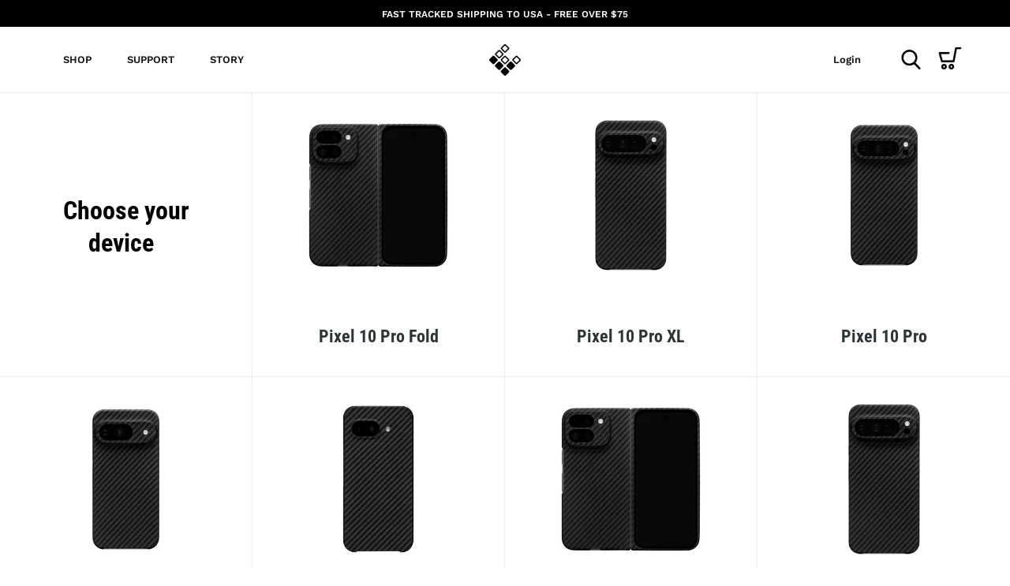

--- FILE ---
content_type: text/html; charset=utf-8
request_url: https://latercase.com/collections/google-pixel-thin-cases?ref=petematheson.com
body_size: 50493
content:
<!doctype html>
  <!--[if IE 9]><html class="no-js ie9"> <![endif]-->
  <!--[if (gt IE 9)|!(IE)]><!--> <html class="no-js"> <!--<![endif]-->
  <head>
<link rel='preconnect dns-prefetch' href='https://api.config-security.com/' crossorigin />
<link rel='preconnect dns-prefetch' href='https://conf.config-security.com/' crossorigin />
<link rel='preconnect dns-prefetch' href='https://whale.camera/' crossorigin />
<script>
/* >> TriplePixel :: start*/
window.TriplePixelData={TripleName:"latercase.myshopify.com",ver:"2.11",plat:"SHOPIFY",isHeadless:false},function(W,H,A,L,E,_,B,N){function O(U,T,P,H,R){void 0===R&&(R=!1),H=new XMLHttpRequest,P?(H.open("POST",U,!0),H.setRequestHeader("Content-Type","application/json")):H.open("GET",U,!0),H.send(JSON.stringify(P||{})),H.onreadystatechange=function(){4===H.readyState&&200===H.status?(R=H.responseText,U.includes(".txt")?eval(R):P||(N[B]=R)):(299<H.status||H.status<200)&&T&&!R&&(R=!0,O(U,T-1,P))}}if(N=window,!N[H+"sn"]){N[H+"sn"]=1,L=function(){return Date.now().toString(36)+"_"+Math.random().toString(36)};try{A.setItem(H,1+(0|A.getItem(H)||0)),(E=JSON.parse(A.getItem(H+"U")||"[]")).push({u:location.href,r:document.referrer,t:Date.now(),id:L()}),A.setItem(H+"U",JSON.stringify(E))}catch(e){}var i,m,p;A.getItem('"!nC`')||(_=A,A=N,A[H]||(E=A[H]=function(t,e,a){return void 0===a&&(a=[]),"State"==t?E.s:(W=L(),(E._q=E._q||[]).push([W,t,e].concat(a)),W)},E.s="Installed",E._q=[],E.ch=W,B="configSecurityConfModel",N[B]=1,O("https://conf.config-security.com/model",5),i=L(),m=A[atob("c2NyZWVu")],_.setItem("di_pmt_wt",i),p={id:i,action:"profile",avatar:_.getItem("auth-security_rand_salt_"),time:m[atob("d2lkdGg=")]+":"+m[atob("aGVpZ2h0")],host:A.TriplePixelData.TripleName,plat:A.TriplePixelData.plat,url:window.location.href,ref:document.referrer,ver:A.TriplePixelData.ver},O("https://api.config-security.com/event",5,p),O("https://whale.camera/live/dot.txt",5)))}}("","TriplePixel",localStorage);
/* << TriplePixel :: end*/
</script>
<!-- Begin BlackCrow Script Tag: DO NOT MODIFY! -->
     <script type="text/javascript" async src="https://shopify-init.blackcrow.ai/js/core/latercase.js?shopify_app_version=1.0.224&shop=latercase.myshopify.com"></script>
<!-- End BlackCrow Script Tag -->
  
    
    
    
    
    
      
      
    
  
  
  
  
  
  
  
  
  
  <meta name="google-site-verification" content="ibBNdmJxQV2pPEfH1cEM81ouQE-wmZR3gSQDPb0APO8" />
  
    <meta charset="utf-8">
    <meta name="viewport" content="width=device-width,initial-scale=1,maximum-scale=1,user-scalable=no">
    <meta http-equiv="X-UA-Compatible" content="IE=edge">
    <meta name="mps-sales-notification:active" content="">
  
    
      <link rel="shortcut icon" href="//latercase.com/cdn/shop/files/Latercase_Favicon_32x32.png?v=1613781277" type="image/png" />
    
  
    <title>
      Google Pixel Cases // Latercase
    </title>
  
    
      <meta name="description" content="Premium aramid fibers are hand-laid by seasoned craftsmen, precision-formed to fit your Google Pixel, then laser-cut to perfection. At under a millimeter in thickness, you&#39;ll barely know it&#39;s there. Latercase: a simpler phone case.™">
    
  
    <!-- /snippets/plus-social-meta-tags.liquid -->




<meta property="og:site_name" content="Latercase">
<meta property="og:url" content="https://latercase.com/collections/google-pixel-thin-cases">
<meta property="og:title" content="Thin Google Pixel Cases">
<meta property="og:type" content="product.group">
<meta property="og:description" content="Premium aramid fibers are hand-laid by seasoned craftsmen, precision-formed to fit your Google Pixel, then laser-cut to perfection. At under a millimeter in thickness, you&#39;ll barely know it&#39;s there. Latercase: a simpler phone case.™">

<meta property="og:image" content="http://latercase.com/cdn/shop/collections/gif_83cd8ba5-e1cb-4592-b0ba-d852182839f1_1200x1200.gif?v=1729177797">
<meta property="og:image:secure_url" content="https://latercase.com/cdn/shop/collections/gif_83cd8ba5-e1cb-4592-b0ba-d852182839f1_1200x1200.gif?v=1729177797">


  <meta name="twitter:site" content="@latercase">

<meta name="twitter:card" content="summary_large_image">
<meta name="twitter:title" content="Thin Google Pixel Cases">
<meta name="twitter:description" content="Premium aramid fibers are hand-laid by seasoned craftsmen, precision-formed to fit your Google Pixel, then laser-cut to perfection. At under a millimeter in thickness, you&#39;ll barely know it&#39;s there. Latercase: a simpler phone case.™">

  
    <link rel="canonical" href="https://latercase.com/collections/google-pixel-thin-cases">
    <link rel="stylesheet" href="https://cdn.jsdelivr.net/npm/swiper@8/swiper-bundle.min.css"/>
    <script src="https://cdn.jsdelivr.net/npm/swiper@8/swiper-bundle.min.js"></script>
    <script src="https://cdn.jsdelivr.net/npm/swiper/swiper-bundle.min.js"></script>
    <link rel="stylesheet"href="https://cdn.jsdelivr.net/npm/swiper/swiper-bundle.min.css"/>
  
    <link href="//latercase.com/cdn/shop/t/55/assets/css_main.scss.css?v=162604411755515841521762353373" rel="stylesheet" type="text/css" media="all" />
    <link href="//latercase.com/cdn/shop/t/55/assets/selectric.scss.css?v=151792704753292900281661464479" rel="stylesheet" type="text/css" media="all" />
  
  
    <script>window.performance && window.performance.mark && window.performance.mark('shopify.content_for_header.start');</script><meta name="google-site-verification" content="Ig4q2auGzWiv-CJzN5L1iGkg3WU7LBPYMl3XhPHLqlI">
<meta name="facebook-domain-verification" content="q69jteb3xz3yljvt6w8i4111j38s2f">
<meta id="shopify-digital-wallet" name="shopify-digital-wallet" content="/26288128086/digital_wallets/dialog">
<meta name="shopify-checkout-api-token" content="73b87a82d59d6b2b50a4c96867fdcd23">
<meta id="in-context-paypal-metadata" data-shop-id="26288128086" data-venmo-supported="false" data-environment="production" data-locale="en_US" data-paypal-v4="true" data-currency="USD">
<link rel="alternate" type="application/atom+xml" title="Feed" href="/collections/google-pixel-thin-cases.atom" />
<link rel="alternate" type="application/json+oembed" href="https://latercase.com/collections/google-pixel-thin-cases.oembed">
<script async="async" src="/checkouts/internal/preloads.js?locale=en-US"></script>
<link rel="preconnect" href="https://shop.app" crossorigin="anonymous">
<script async="async" src="https://shop.app/checkouts/internal/preloads.js?locale=en-US&shop_id=26288128086" crossorigin="anonymous"></script>
<script id="apple-pay-shop-capabilities" type="application/json">{"shopId":26288128086,"countryCode":"CA","currencyCode":"USD","merchantCapabilities":["supports3DS"],"merchantId":"gid:\/\/shopify\/Shop\/26288128086","merchantName":"Latercase","requiredBillingContactFields":["postalAddress","email","phone"],"requiredShippingContactFields":["postalAddress","email","phone"],"shippingType":"shipping","supportedNetworks":["visa","masterCard","amex","discover","jcb"],"total":{"type":"pending","label":"Latercase","amount":"1.00"},"shopifyPaymentsEnabled":true,"supportsSubscriptions":true}</script>
<script id="shopify-features" type="application/json">{"accessToken":"73b87a82d59d6b2b50a4c96867fdcd23","betas":["rich-media-storefront-analytics"],"domain":"latercase.com","predictiveSearch":true,"shopId":26288128086,"locale":"en"}</script>
<script>var Shopify = Shopify || {};
Shopify.shop = "latercase.myshopify.com";
Shopify.locale = "en";
Shopify.currency = {"active":"USD","rate":"1.0"};
Shopify.country = "US";
Shopify.theme = {"name":"LC v1.20 - Rebuy Update","id":121525108822,"schema_name":"Latercase","schema_version":"2.0.9.1","theme_store_id":null,"role":"main"};
Shopify.theme.handle = "null";
Shopify.theme.style = {"id":null,"handle":null};
Shopify.cdnHost = "latercase.com/cdn";
Shopify.routes = Shopify.routes || {};
Shopify.routes.root = "/";</script>
<script type="module">!function(o){(o.Shopify=o.Shopify||{}).modules=!0}(window);</script>
<script>!function(o){function n(){var o=[];function n(){o.push(Array.prototype.slice.apply(arguments))}return n.q=o,n}var t=o.Shopify=o.Shopify||{};t.loadFeatures=n(),t.autoloadFeatures=n()}(window);</script>
<script>
  window.ShopifyPay = window.ShopifyPay || {};
  window.ShopifyPay.apiHost = "shop.app\/pay";
  window.ShopifyPay.redirectState = null;
</script>
<script id="shop-js-analytics" type="application/json">{"pageType":"collection"}</script>
<script defer="defer" async type="module" src="//latercase.com/cdn/shopifycloud/shop-js/modules/v2/client.init-shop-cart-sync_WVOgQShq.en.esm.js"></script>
<script defer="defer" async type="module" src="//latercase.com/cdn/shopifycloud/shop-js/modules/v2/chunk.common_C_13GLB1.esm.js"></script>
<script defer="defer" async type="module" src="//latercase.com/cdn/shopifycloud/shop-js/modules/v2/chunk.modal_CLfMGd0m.esm.js"></script>
<script type="module">
  await import("//latercase.com/cdn/shopifycloud/shop-js/modules/v2/client.init-shop-cart-sync_WVOgQShq.en.esm.js");
await import("//latercase.com/cdn/shopifycloud/shop-js/modules/v2/chunk.common_C_13GLB1.esm.js");
await import("//latercase.com/cdn/shopifycloud/shop-js/modules/v2/chunk.modal_CLfMGd0m.esm.js");

  window.Shopify.SignInWithShop?.initShopCartSync?.({"fedCMEnabled":true,"windoidEnabled":true});

</script>
<script>
  window.Shopify = window.Shopify || {};
  if (!window.Shopify.featureAssets) window.Shopify.featureAssets = {};
  window.Shopify.featureAssets['shop-js'] = {"shop-cart-sync":["modules/v2/client.shop-cart-sync_DuR37GeY.en.esm.js","modules/v2/chunk.common_C_13GLB1.esm.js","modules/v2/chunk.modal_CLfMGd0m.esm.js"],"init-fed-cm":["modules/v2/client.init-fed-cm_BucUoe6W.en.esm.js","modules/v2/chunk.common_C_13GLB1.esm.js","modules/v2/chunk.modal_CLfMGd0m.esm.js"],"shop-toast-manager":["modules/v2/client.shop-toast-manager_B0JfrpKj.en.esm.js","modules/v2/chunk.common_C_13GLB1.esm.js","modules/v2/chunk.modal_CLfMGd0m.esm.js"],"init-shop-cart-sync":["modules/v2/client.init-shop-cart-sync_WVOgQShq.en.esm.js","modules/v2/chunk.common_C_13GLB1.esm.js","modules/v2/chunk.modal_CLfMGd0m.esm.js"],"shop-button":["modules/v2/client.shop-button_B_U3bv27.en.esm.js","modules/v2/chunk.common_C_13GLB1.esm.js","modules/v2/chunk.modal_CLfMGd0m.esm.js"],"init-windoid":["modules/v2/client.init-windoid_DuP9q_di.en.esm.js","modules/v2/chunk.common_C_13GLB1.esm.js","modules/v2/chunk.modal_CLfMGd0m.esm.js"],"shop-cash-offers":["modules/v2/client.shop-cash-offers_BmULhtno.en.esm.js","modules/v2/chunk.common_C_13GLB1.esm.js","modules/v2/chunk.modal_CLfMGd0m.esm.js"],"pay-button":["modules/v2/client.pay-button_CrPSEbOK.en.esm.js","modules/v2/chunk.common_C_13GLB1.esm.js","modules/v2/chunk.modal_CLfMGd0m.esm.js"],"init-customer-accounts":["modules/v2/client.init-customer-accounts_jNk9cPYQ.en.esm.js","modules/v2/client.shop-login-button_DJ5ldayH.en.esm.js","modules/v2/chunk.common_C_13GLB1.esm.js","modules/v2/chunk.modal_CLfMGd0m.esm.js"],"avatar":["modules/v2/client.avatar_BTnouDA3.en.esm.js"],"checkout-modal":["modules/v2/client.checkout-modal_pBPyh9w8.en.esm.js","modules/v2/chunk.common_C_13GLB1.esm.js","modules/v2/chunk.modal_CLfMGd0m.esm.js"],"init-shop-for-new-customer-accounts":["modules/v2/client.init-shop-for-new-customer-accounts_BUoCy7a5.en.esm.js","modules/v2/client.shop-login-button_DJ5ldayH.en.esm.js","modules/v2/chunk.common_C_13GLB1.esm.js","modules/v2/chunk.modal_CLfMGd0m.esm.js"],"init-customer-accounts-sign-up":["modules/v2/client.init-customer-accounts-sign-up_CnczCz9H.en.esm.js","modules/v2/client.shop-login-button_DJ5ldayH.en.esm.js","modules/v2/chunk.common_C_13GLB1.esm.js","modules/v2/chunk.modal_CLfMGd0m.esm.js"],"init-shop-email-lookup-coordinator":["modules/v2/client.init-shop-email-lookup-coordinator_CzjY5t9o.en.esm.js","modules/v2/chunk.common_C_13GLB1.esm.js","modules/v2/chunk.modal_CLfMGd0m.esm.js"],"shop-follow-button":["modules/v2/client.shop-follow-button_CsYC63q7.en.esm.js","modules/v2/chunk.common_C_13GLB1.esm.js","modules/v2/chunk.modal_CLfMGd0m.esm.js"],"shop-login-button":["modules/v2/client.shop-login-button_DJ5ldayH.en.esm.js","modules/v2/chunk.common_C_13GLB1.esm.js","modules/v2/chunk.modal_CLfMGd0m.esm.js"],"shop-login":["modules/v2/client.shop-login_B9ccPdmx.en.esm.js","modules/v2/chunk.common_C_13GLB1.esm.js","modules/v2/chunk.modal_CLfMGd0m.esm.js"],"lead-capture":["modules/v2/client.lead-capture_D0K_KgYb.en.esm.js","modules/v2/chunk.common_C_13GLB1.esm.js","modules/v2/chunk.modal_CLfMGd0m.esm.js"],"payment-terms":["modules/v2/client.payment-terms_BWmiNN46.en.esm.js","modules/v2/chunk.common_C_13GLB1.esm.js","modules/v2/chunk.modal_CLfMGd0m.esm.js"]};
</script>
<script>(function() {
  var isLoaded = false;
  function asyncLoad() {
    if (isLoaded) return;
    isLoaded = true;
    var urls = ["https:\/\/toastibar-cdn.makeprosimp.com\/v1\/published\/29854\/638637102f124755a5792f42b55e1918\/349327\/app.js?v=1\u0026shop=latercase.myshopify.com","https:\/\/d3hw6dc1ow8pp2.cloudfront.net\/reviewsWidget.min.js?shop=latercase.myshopify.com","https:\/\/shopify-init.blackcrow.ai\/js\/core\/latercase.js?shopify_app_version=1.0.211\u0026shop=latercase.myshopify.com","https:\/\/cdn.rebuyengine.com\/onsite\/js\/rebuy.js?shop=latercase.myshopify.com"];
    for (var i = 0; i < urls.length; i++) {
      var s = document.createElement('script');
      s.type = 'text/javascript';
      s.async = true;
      s.src = urls[i];
      var x = document.getElementsByTagName('script')[0];
      x.parentNode.insertBefore(s, x);
    }
  };
  if(window.attachEvent) {
    window.attachEvent('onload', asyncLoad);
  } else {
    window.addEventListener('load', asyncLoad, false);
  }
})();</script>
<script id="__st">var __st={"a":26288128086,"offset":-18000,"reqid":"e8cf54a0-30c4-41d2-ae1a-62c1fedd97b6-1769563243","pageurl":"latercase.com\/collections\/google-pixel-thin-cases?ref=petematheson.com","u":"473f8eadc463","p":"collection","rtyp":"collection","rid":150309929046};</script>
<script>window.ShopifyPaypalV4VisibilityTracking = true;</script>
<script id="captcha-bootstrap">!function(){'use strict';const t='contact',e='account',n='new_comment',o=[[t,t],['blogs',n],['comments',n],[t,'customer']],c=[[e,'customer_login'],[e,'guest_login'],[e,'recover_customer_password'],[e,'create_customer']],r=t=>t.map((([t,e])=>`form[action*='/${t}']:not([data-nocaptcha='true']) input[name='form_type'][value='${e}']`)).join(','),a=t=>()=>t?[...document.querySelectorAll(t)].map((t=>t.form)):[];function s(){const t=[...o],e=r(t);return a(e)}const i='password',u='form_key',d=['recaptcha-v3-token','g-recaptcha-response','h-captcha-response',i],f=()=>{try{return window.sessionStorage}catch{return}},m='__shopify_v',_=t=>t.elements[u];function p(t,e,n=!1){try{const o=window.sessionStorage,c=JSON.parse(o.getItem(e)),{data:r}=function(t){const{data:e,action:n}=t;return t[m]||n?{data:e,action:n}:{data:t,action:n}}(c);for(const[e,n]of Object.entries(r))t.elements[e]&&(t.elements[e].value=n);n&&o.removeItem(e)}catch(o){console.error('form repopulation failed',{error:o})}}const l='form_type',E='cptcha';function T(t){t.dataset[E]=!0}const w=window,h=w.document,L='Shopify',v='ce_forms',y='captcha';let A=!1;((t,e)=>{const n=(g='f06e6c50-85a8-45c8-87d0-21a2b65856fe',I='https://cdn.shopify.com/shopifycloud/storefront-forms-hcaptcha/ce_storefront_forms_captcha_hcaptcha.v1.5.2.iife.js',D={infoText:'Protected by hCaptcha',privacyText:'Privacy',termsText:'Terms'},(t,e,n)=>{const o=w[L][v],c=o.bindForm;if(c)return c(t,g,e,D).then(n);var r;o.q.push([[t,g,e,D],n]),r=I,A||(h.body.append(Object.assign(h.createElement('script'),{id:'captcha-provider',async:!0,src:r})),A=!0)});var g,I,D;w[L]=w[L]||{},w[L][v]=w[L][v]||{},w[L][v].q=[],w[L][y]=w[L][y]||{},w[L][y].protect=function(t,e){n(t,void 0,e),T(t)},Object.freeze(w[L][y]),function(t,e,n,w,h,L){const[v,y,A,g]=function(t,e,n){const i=e?o:[],u=t?c:[],d=[...i,...u],f=r(d),m=r(i),_=r(d.filter((([t,e])=>n.includes(e))));return[a(f),a(m),a(_),s()]}(w,h,L),I=t=>{const e=t.target;return e instanceof HTMLFormElement?e:e&&e.form},D=t=>v().includes(t);t.addEventListener('submit',(t=>{const e=I(t);if(!e)return;const n=D(e)&&!e.dataset.hcaptchaBound&&!e.dataset.recaptchaBound,o=_(e),c=g().includes(e)&&(!o||!o.value);(n||c)&&t.preventDefault(),c&&!n&&(function(t){try{if(!f())return;!function(t){const e=f();if(!e)return;const n=_(t);if(!n)return;const o=n.value;o&&e.removeItem(o)}(t);const e=Array.from(Array(32),(()=>Math.random().toString(36)[2])).join('');!function(t,e){_(t)||t.append(Object.assign(document.createElement('input'),{type:'hidden',name:u})),t.elements[u].value=e}(t,e),function(t,e){const n=f();if(!n)return;const o=[...t.querySelectorAll(`input[type='${i}']`)].map((({name:t})=>t)),c=[...d,...o],r={};for(const[a,s]of new FormData(t).entries())c.includes(a)||(r[a]=s);n.setItem(e,JSON.stringify({[m]:1,action:t.action,data:r}))}(t,e)}catch(e){console.error('failed to persist form',e)}}(e),e.submit())}));const S=(t,e)=>{t&&!t.dataset[E]&&(n(t,e.some((e=>e===t))),T(t))};for(const o of['focusin','change'])t.addEventListener(o,(t=>{const e=I(t);D(e)&&S(e,y())}));const B=e.get('form_key'),M=e.get(l),P=B&&M;t.addEventListener('DOMContentLoaded',(()=>{const t=y();if(P)for(const e of t)e.elements[l].value===M&&p(e,B);[...new Set([...A(),...v().filter((t=>'true'===t.dataset.shopifyCaptcha))])].forEach((e=>S(e,t)))}))}(h,new URLSearchParams(w.location.search),n,t,e,['guest_login'])})(!0,!0)}();</script>
<script integrity="sha256-4kQ18oKyAcykRKYeNunJcIwy7WH5gtpwJnB7kiuLZ1E=" data-source-attribution="shopify.loadfeatures" defer="defer" src="//latercase.com/cdn/shopifycloud/storefront/assets/storefront/load_feature-a0a9edcb.js" crossorigin="anonymous"></script>
<script crossorigin="anonymous" defer="defer" src="//latercase.com/cdn/shopifycloud/storefront/assets/shopify_pay/storefront-65b4c6d7.js?v=20250812"></script>
<script data-source-attribution="shopify.dynamic_checkout.dynamic.init">var Shopify=Shopify||{};Shopify.PaymentButton=Shopify.PaymentButton||{isStorefrontPortableWallets:!0,init:function(){window.Shopify.PaymentButton.init=function(){};var t=document.createElement("script");t.src="https://latercase.com/cdn/shopifycloud/portable-wallets/latest/portable-wallets.en.js",t.type="module",document.head.appendChild(t)}};
</script>
<script data-source-attribution="shopify.dynamic_checkout.buyer_consent">
  function portableWalletsHideBuyerConsent(e){var t=document.getElementById("shopify-buyer-consent"),n=document.getElementById("shopify-subscription-policy-button");t&&n&&(t.classList.add("hidden"),t.setAttribute("aria-hidden","true"),n.removeEventListener("click",e))}function portableWalletsShowBuyerConsent(e){var t=document.getElementById("shopify-buyer-consent"),n=document.getElementById("shopify-subscription-policy-button");t&&n&&(t.classList.remove("hidden"),t.removeAttribute("aria-hidden"),n.addEventListener("click",e))}window.Shopify?.PaymentButton&&(window.Shopify.PaymentButton.hideBuyerConsent=portableWalletsHideBuyerConsent,window.Shopify.PaymentButton.showBuyerConsent=portableWalletsShowBuyerConsent);
</script>
<script data-source-attribution="shopify.dynamic_checkout.cart.bootstrap">document.addEventListener("DOMContentLoaded",(function(){function t(){return document.querySelector("shopify-accelerated-checkout-cart, shopify-accelerated-checkout")}if(t())Shopify.PaymentButton.init();else{new MutationObserver((function(e,n){t()&&(Shopify.PaymentButton.init(),n.disconnect())})).observe(document.body,{childList:!0,subtree:!0})}}));
</script>
<link id="shopify-accelerated-checkout-styles" rel="stylesheet" media="screen" href="https://latercase.com/cdn/shopifycloud/portable-wallets/latest/accelerated-checkout-backwards-compat.css" crossorigin="anonymous">
<style id="shopify-accelerated-checkout-cart">
        #shopify-buyer-consent {
  margin-top: 1em;
  display: inline-block;
  width: 100%;
}

#shopify-buyer-consent.hidden {
  display: none;
}

#shopify-subscription-policy-button {
  background: none;
  border: none;
  padding: 0;
  text-decoration: underline;
  font-size: inherit;
  cursor: pointer;
}

#shopify-subscription-policy-button::before {
  box-shadow: none;
}

      </style>

<script>window.performance && window.performance.mark && window.performance.mark('shopify.content_for_header.end');</script>
  
    <script type="text/javascript">
      window.start = Date.now();
    </script>
  
    <script src="//ajax.googleapis.com/ajax/libs/jquery/1.11.0/jquery.min.js" type="text/javascript"></script>
  
    
  
    <noscript>
      <link href="//latercase.com/cdn/shop/t/55/assets/css_noscript.scss.css?v=184054722418888357461661464486" rel="stylesheet" type="text/css" media="all" />
    </noscript>
  
    <script src="//latercase.com/cdn/shop/t/55/assets/js_product.js?v=170289286305953516351661464480" type="text/javascript"></script>
  
  <meta charset="UTF-8" />
  




<script type="application/json" id="oke-reviews-settings">{"subscriberId":"fe916b47-92e5-4ba4-b25c-f6c845673856","analyticsSettings":{"isWidgetOnScreenTrackingEnabled":false,"provider":"none"},"locale":"en","localeAndVariant":{"code":"en"},"matchCustomerLocale":false,"widgetSettings":{"global":{"dateSettings":{"format":{"type":"relative"}},"hideOkendoBranding":true,"stars":{"backgroundColor":"#E5E5E5","foregroundColor":"#FFCF2A","interspace":2,"shape":{"type":"default"},"showBorder":false},"showIncentiveIndicator":false,"searchEnginePaginationEnabled":false,"font":{"fontType":"inherit-from-page"}},"homepageCarousel":{"defaultSort":"rating desc","scrollBehaviour":"slide","slidesPerPage":{"large":3,"medium":2},"style":{"arrows":{"color":"#676986","size":{"value":24,"unit":"px"},"enabled":true},"avatar":{"backgroundColor":"#E5E5EB","placeholderTextColor":"#2C3E50","size":{"value":48,"unit":"px"},"enabled":true},"border":{"color":"#E5E5EB","width":{"value":1,"unit":"px"}},"highlightColor":"#0E7A82","layout":{"name":"default","reviewDetailsPosition":"below","showAttributeBars":false,"showProductDetails":"only-when-grouped","showProductName":false},"media":{"size":{"value":80,"unit":"px"},"imageGap":{"value":4,"unit":"px"},"enabled":true},"productImageSize":{"value":48,"unit":"px"},"showDates":true,"spaceAbove":{"value":20,"unit":"px"},"spaceBelow":{"value":20,"unit":"px"},"stars":{"height":{"value":18,"unit":"px"},"globalOverrideSettings":{"backgroundColor":"#E5E5E5","foregroundColor":"#FFCF2A"}},"text":{"primaryColor":"#2C3E50","fontSizeRegular":{"value":14,"unit":"px"},"fontSizeSmall":{"value":12,"unit":"px"},"secondaryColor":"#676986"}},"totalSlides":12,"truncation":{"bodyMaxLines":4,"enabled":true,"truncateAll":false}},"mediaCarousel":{"minimumImages":1,"linkText":"Read More","stars":{"backgroundColor":"#E5E5E5","foregroundColor":"#FFCF2A","height":{"value":12,"unit":"px"}},"autoPlay":false,"slideSize":"medium","arrowPosition":"outside"},"mediaGrid":{"showMoreArrow":{"arrowColor":"#676986","enabled":true,"backgroundColor":"#f4f4f6"},"infiniteScroll":false,"gridStyleDesktop":{"layout":"default-desktop"},"gridStyleMobile":{"layout":"default-mobile"},"linkText":"Read More","stars":{"backgroundColor":"#E5E5E5","foregroundColor":"#FFCF2A","height":{"value":12,"unit":"px"}},"gapSize":{"value":10,"unit":"px"}},"questions":{"initialPageSize":6,"loadMorePageSize":6},"reviewsBadge":{"layout":"large","colorScheme":"dark"},"reviewsTab":{"enabled":false},"reviewsWidget":{"tabs":{"reviews":true,"questions":false},"header":{"columnDistribution":"space-between","verticalAlignment":"top","blocks":[{"columnWidth":"full","modules":[{"name":"rating-average","layout":"one-line"},{"name":"rating-breakdown","backgroundColor":"#F4F4F6","shadingColor":"#000000","stretchMode":"contain"}],"textAlignment":"center"}]},"style":{"showDates":true,"border":{"color":"#8C8C8C","width":{"value":3,"unit":"px"}},"bodyFont":{"hasCustomFontSettings":false},"headingFont":{"fontSize":{"value":1.25,"unit":"em"},"fontType":"custom","fontFamily":"Roboto Condensed","fontWeight":700,"hasCustomFontSettings":true},"filters":{"backgroundColorActive":"#FFFFFF","backgroundColor":"#FFFFFF","borderColor":"#EDEDED","borderRadius":{"value":50,"unit":"px"},"borderColorActive":"#1E1E1E","textColorActive":"#1E1E1E","textColor":"#1E1E1E","searchHighlightColor":"#B2F9E9"},"avatar":{"backgroundColor":"#C0C0C0","placeholderTextColor":"#000000","size":{"value":48,"unit":"px"},"enabled":true},"stars":{"height":{"value":20,"unit":"px"},"globalOverrideSettings":{"backgroundColor":"#E5E5E5","foregroundColor":"#FFCF2A"}},"shadingColor":"#F7F7F8","productImageSize":{"value":48,"unit":"px"},"button":{"backgroundColorActive":"#4C4C4C","borderColorHover":"#4C4C4C","backgroundColor":"#000000","borderColor":"#000000","backgroundColorHover":"#4C4C4C","textColorHover":"#FFFFFF","borderRadius":{"value":0,"unit":"px"},"borderWidth":{"value":0,"unit":"px"},"borderColorActive":"#4C4C4C","textColorActive":"#FFFFFF","textColor":"#FFFFFF","font":{"fontSize":{"value":13,"unit":"px"},"fontType":"use-global","fontWeight":700,"hasCustomFontSettings":true}},"highlightColor":"#4C4C4C","spaceAbove":{"value":0,"unit":"px"},"text":{"primaryColor":"#1E1E1E","fontSizeRegular":{"value":16,"unit":"px"},"fontSizeLarge":{"value":1.25,"unit":"em"},"fontSizeSmall":{"value":13,"unit":"px"},"secondaryColor":"#1E1E1E"},"spaceBelow":{"value":25,"unit":"px"},"attributeBar":{"style":"default","backgroundColor":"#D3D4DD","shadingColor":"#9A9DB1","markerColor":"#000000"}},"showWhenEmpty":false,"reviews":{"list":{"layout":{"name":"minimal","showAttributeBars":false,"showProductVariantName":false,"columnAmount":4,"showProductDetails":"only-when-grouped"},"initialPageSize":5,"media":{"layout":"featured","size":{"value":100,"unit":"px"}},"truncation":{"bodyMaxLines":3,"truncateAll":false,"enabled":true},"loadMorePageSize":10},"controls":{"filterMode":"closed","defaultSort":"date desc","writeReviewButtonEnabled":false,"freeTextSearchEnabled":false}}},"starRatings":{"showWhenEmpty":false,"style":{"globalOverrideSettings":{"backgroundColor":"#E5E5E5","foregroundColor":"#FFCF2A","interspace":2,"showBorder":false},"spaceAbove":{"value":0,"unit":"px"},"text":{"content":"average-and-count","style":"number-and-text","brackets":false},"singleStar":false,"height":{"value":15,"unit":"px"},"spaceBelow":{"value":2,"unit":"px"}},"clickBehavior":"scroll-to-widget"}},"features":{"attributeFiltersEnabled":true,"recorderPlusEnabled":true,"recorderQandaPlusEnabled":true,"reviewsKeywordsEnabled":true}}</script>
            <style id="oke-css-vars">:root{--oke-widget-spaceAbove:0;--oke-widget-spaceBelow:25px;--oke-starRating-spaceAbove:0;--oke-starRating-spaceBelow:2px;--oke-button-backgroundColor:#000;--oke-button-backgroundColorHover:#4c4c4c;--oke-button-backgroundColorActive:#4c4c4c;--oke-button-textColor:#fff;--oke-button-textColorHover:#fff;--oke-button-textColorActive:#fff;--oke-button-borderColor:#000;--oke-button-borderColorHover:#4c4c4c;--oke-button-borderColorActive:#4c4c4c;--oke-button-borderRadius:0;--oke-button-borderWidth:0;--oke-button-fontWeight:700;--oke-button-fontSize:13px;--oke-button-fontFamily:inherit;--oke-border-color:#8c8c8c;--oke-border-width:3px;--oke-text-primaryColor:#1e1e1e;--oke-text-secondaryColor:#1e1e1e;--oke-text-small:13px;--oke-text-regular:16px;--oke-text-large:1.25em;--oke-text-fontFamily:inherit;--oke-avatar-size:48px;--oke-avatar-backgroundColor:silver;--oke-avatar-placeholderTextColor:#000;--oke-highlightColor:#4c4c4c;--oke-shadingColor:#f7f7f8;--oke-productImageSize:48px;--oke-attributeBar-shadingColor:#9a9db1;--oke-attributeBar-borderColor:undefined;--oke-attributeBar-backgroundColor:#d3d4dd;--oke-attributeBar-markerColor:#000;--oke-filter-backgroundColor:#fff;--oke-filter-backgroundColorActive:#fff;--oke-filter-borderColor:#ededed;--oke-filter-borderColorActive:#1e1e1e;--oke-filter-textColor:#1e1e1e;--oke-filter-textColorActive:#1e1e1e;--oke-filter-borderRadius:50px;--oke-filter-searchHighlightColor:#b2f9e9;--oke-mediaGrid-chevronColor:#676986;--oke-stars-foregroundColor:#ffcf2a;--oke-stars-backgroundColor:#e5e5e5;--oke-stars-borderWidth:0}.oke-reviewCarousel{--oke-stars-foregroundColor:#ffcf2a;--oke-stars-backgroundColor:#e5e5e5;--oke-stars-borderWidth:0}.oke-w,.oke-modal{--oke-stars-foregroundColor:#ffcf2a;--oke-stars-backgroundColor:#e5e5e5;--oke-stars-borderWidth:0}.oke-sr{--oke-stars-foregroundColor:#ffcf2a;--oke-stars-backgroundColor:#e5e5e5;--oke-stars-borderWidth:0}.oke-w,oke-modal{--oke-title-fontWeight:700;--oke-title-fontSize:1.25em;--oke-title-fontFamily:Roboto Condensed,sans-serif;--oke-bodyText-fontWeight:400;--oke-bodyText-fontSize:var(--oke-text-regular,14px);--oke-bodyText-fontFamily:inherit}</style>
            <style id="oke-reviews-custom-css">[data-oke-star-rating],[data-oke-star-rating] .okeReviews.oke-sr,[data-oke-star-rating] .oke-is-clickable{line-height:1}.container-title [data-oke-star-rating]{margin:10px 0;text-align:center}div.okeReviews[data-oke-container].oke-w{max-width:unset;margin:0 auto;padding:var(--oke-widget-spaceAbove) 60px var(--oke-widget-spaceBelow)}@media screen and (max-width:1024px){div.okeReviews[data-oke-container].oke-w{padding:var(--oke-widget-spaceAbove) 40px var(--oke-widget-spaceBelow)}}div.okeReviews[data-oke-container].oke-w .oke-w-navBar-item{text-transform:uppercase}div.okeReviews[data-oke-container].oke-w .oke-button{text-transform:uppercase;transition:all 150ms linear}div.okeReviews[data-oke-container].oke-w .oke-w-writeReview::before{transition:all 150ms linear}div.okeReviews[data-oke-container].oke-w .oke-is-large .oke-w-writeReview,div.okeReviews[data-oke-container].oke-w .oke-is-medium .oke-w-writeReview,div.okeReviews[data-oke-container].oke-w .oke-is-large .oke-showMore-button,div.okeReviews[data-oke-container].oke-w .oke-is-medium .oke-showMore-button{padding:13px 24px 13px 20px;vertical-align:middle}div.okeReviews[data-oke-container].oke-w .oke-is-small .oke-button,div.okeReviews[data-oke-container].oke-w .oke-is-small .oke-w-reviews-writeReview{width:100%}div.okeReviews[data-oke-container].oke-w .oke-is-small .oke-w-writeReview,div.okeReviews[data-oke-container].oke-w .oke-is-small .oke-showMore-button{height:unset;margin-top:1em;padding:13px 24px 13px 20px}div.okeReviews[data-oke-container].oke-w .oke-is-small .oke-w-writeReview{height:unset;margin-top:1em}div.okeReviews[data-oke-container].oke-w .oke-button:not(.oke-is-loading):not(.oke-is-active):hover{box-shadow:none}div.okeReviews[data-oke-container].oke-w .oke-w-writeReview:before,div.okeReviews[data-oke-container].oke-w .oke-w-reviews-filterToggle .oke-icon:before{font-size:var(--oke-button-fontSize);line-height:1;width:var(--oke-button-fontSize);height:var(--oke-button-fontSize)}div.okeReviews[data-oke-container].oke-w .oke-is-small .oke-w-reviews-controls{flex-flow:column;align-items:flex-start;row-gap:10px}div.okeReviews[data-oke-container] .oke-reviewContent-title,div.okeReviews[data-oke-container] .oke-modal .oke-reviewContent-title{line-height:1.275}div.okeReviews[data-oke-container] .oke-modal .oke-reviewContent-title{font-family:Roboto-Condensed,sans-serif;font-size:1.25em;font-weight:700}div.okeReviews[data-oke-container] .oke-reviewContent-body p,div.okeReviews[data-oke-container] .oke-w-reviewReply-body p{line-height:1.5}div.okeReviews[data-oke-container].oke-w .oke-reviewContent-readMore-text{font-size:var(--oke-text-regular)}div.okeReviews[data-oke-container].oke-w .oke-is-small .oke-qw-header-askQuestion{width:100%}div.okeReviews[data-oke-container].oke-w .oke-is-small .oke-qw-header-sort{order:1}div.okeReviews[data-oke-container].okeReviews.oke-w .oke-is-small .oke-qw-askQuestion{height:unset;padding:13px 24px 13px 20px}div.okeReviews[data-oke-container] .oke-modal,div.okeReviews[data-oke-container] .oke-modal p{color:var(--oke-text-primaryColor)}div.okeReviews[data-oke-container] .oke-modal .oke-modal-content .oke-helpful,div.okeReviews[data-oke-container] .oke-modal .oke-modal-content .oke-helpful-vote-button,div.okeReviews[data-oke-container] .oke-modal .oke-modal-content .oke-reviewContent-date{color:var(--oke-text-secondaryColor)}</style>
            <template id="oke-reviews-body-template"><svg id="oke-star-symbols" style="display:none!important" data-oke-id="oke-star-symbols"><symbol id="oke-star-empty" style="overflow:visible;"><path id="star-default--empty" fill="var(--oke-stars-backgroundColor)" stroke="var(--oke-stars-borderColor)" stroke-width="var(--oke-stars-borderWidth)" d="M3.34 13.86c-.48.3-.76.1-.63-.44l1.08-4.56L.26 5.82c-.42-.36-.32-.7.24-.74l4.63-.37L6.92.39c.2-.52.55-.52.76 0l1.8 4.32 4.62.37c.56.05.67.37.24.74l-3.53 3.04 1.08 4.56c.13.54-.14.74-.63.44L7.3 11.43l-3.96 2.43z"/></symbol><symbol id="oke-star-filled" style="overflow:visible;"><path id="star-default--filled" fill="var(--oke-stars-foregroundColor)" stroke="var(--oke-stars-borderColor)" stroke-width="var(--oke-stars-borderWidth)" d="M3.34 13.86c-.48.3-.76.1-.63-.44l1.08-4.56L.26 5.82c-.42-.36-.32-.7.24-.74l4.63-.37L6.92.39c.2-.52.55-.52.76 0l1.8 4.32 4.62.37c.56.05.67.37.24.74l-3.53 3.04 1.08 4.56c.13.54-.14.74-.63.44L7.3 11.43l-3.96 2.43z"/></symbol></svg></template><script>document.addEventListener('readystatechange',() =>{Array.from(document.getElementById('oke-reviews-body-template')?.content.children)?.forEach(function(child){if(!Array.from(document.body.querySelectorAll('[data-oke-id='.concat(child.getAttribute('data-oke-id'),']'))).length){document.body.prepend(child)}})},{once:true});</script>
<style data-oke-reviews-version="0.82.1" type="text/css" data-href="https://d3hw6dc1ow8pp2.cloudfront.net/reviews-widget-plus/css/okendo-reviews-styles.9d163ae1.css"></style><style data-oke-reviews-version="0.82.1" type="text/css" data-href="https://d3hw6dc1ow8pp2.cloudfront.net/reviews-widget-plus/css/modules/okendo-star-rating.4cb378a8.css"></style><style data-oke-reviews-version="0.82.1" type="text/css" data-href="https://d3hw6dc1ow8pp2.cloudfront.net/reviews-widget-plus/css/modules/okendo-reviews-keywords.0942444f.css"></style><style data-oke-reviews-version="0.82.1" type="text/css" data-href="https://d3hw6dc1ow8pp2.cloudfront.net/reviews-widget-plus/css/modules/okendo-reviews-summary.a0c9d7d6.css"></style><style type="text/css">.okeReviews[data-oke-container],div.okeReviews{font-size:14px;font-size:var(--oke-text-regular);font-weight:400;font-family:var(--oke-text-fontFamily);line-height:1.6}.okeReviews[data-oke-container] *,.okeReviews[data-oke-container] :after,.okeReviews[data-oke-container] :before,div.okeReviews *,div.okeReviews :after,div.okeReviews :before{box-sizing:border-box}.okeReviews[data-oke-container] h1,.okeReviews[data-oke-container] h2,.okeReviews[data-oke-container] h3,.okeReviews[data-oke-container] h4,.okeReviews[data-oke-container] h5,.okeReviews[data-oke-container] h6,div.okeReviews h1,div.okeReviews h2,div.okeReviews h3,div.okeReviews h4,div.okeReviews h5,div.okeReviews h6{font-size:1em;font-weight:400;line-height:1.4;margin:0}.okeReviews[data-oke-container] ul,div.okeReviews ul{padding:0;margin:0}.okeReviews[data-oke-container] li,div.okeReviews li{list-style-type:none;padding:0}.okeReviews[data-oke-container] p,div.okeReviews p{line-height:1.8;margin:0 0 4px}.okeReviews[data-oke-container] p:last-child,div.okeReviews p:last-child{margin-bottom:0}.okeReviews[data-oke-container] a,div.okeReviews a{text-decoration:none;color:inherit}.okeReviews[data-oke-container] button,div.okeReviews button{border-radius:0;border:0;box-shadow:none;margin:0;width:auto;min-width:auto;padding:0;background-color:transparent;min-height:auto}.okeReviews[data-oke-container] button,.okeReviews[data-oke-container] input,.okeReviews[data-oke-container] select,.okeReviews[data-oke-container] textarea,div.okeReviews button,div.okeReviews input,div.okeReviews select,div.okeReviews textarea{font-family:inherit;font-size:1em}.okeReviews[data-oke-container] label,.okeReviews[data-oke-container] select,div.okeReviews label,div.okeReviews select{display:inline}.okeReviews[data-oke-container] select,div.okeReviews select{width:auto}.okeReviews[data-oke-container] article,.okeReviews[data-oke-container] aside,div.okeReviews article,div.okeReviews aside{margin:0}.okeReviews[data-oke-container] table,div.okeReviews table{background:transparent;border:0;border-collapse:collapse;border-spacing:0;font-family:inherit;font-size:1em;table-layout:auto}.okeReviews[data-oke-container] table td,.okeReviews[data-oke-container] table th,.okeReviews[data-oke-container] table tr,div.okeReviews table td,div.okeReviews table th,div.okeReviews table tr{border:0;font-family:inherit;font-size:1em}.okeReviews[data-oke-container] table td,.okeReviews[data-oke-container] table th,div.okeReviews table td,div.okeReviews table th{background:transparent;font-weight:400;letter-spacing:normal;padding:0;text-align:left;text-transform:none;vertical-align:middle}.okeReviews[data-oke-container] table tr:hover td,.okeReviews[data-oke-container] table tr:hover th,div.okeReviews table tr:hover td,div.okeReviews table tr:hover th{background:transparent}.okeReviews[data-oke-container] fieldset,div.okeReviews fieldset{border:0;padding:0;margin:0;min-width:0}.okeReviews[data-oke-container] img,.okeReviews[data-oke-container] svg,div.okeReviews img,div.okeReviews svg{max-width:none}.okeReviews[data-oke-container] div:empty,div.okeReviews div:empty{display:block}.okeReviews[data-oke-container] .oke-icon:before,div.okeReviews .oke-icon:before{font-family:oke-widget-icons!important;font-style:normal;font-weight:400;font-variant:normal;text-transform:none;line-height:1;-webkit-font-smoothing:antialiased;-moz-osx-font-smoothing:grayscale;color:inherit}.okeReviews[data-oke-container] .oke-icon--select-arrow:before,div.okeReviews .oke-icon--select-arrow:before{content:""}.okeReviews[data-oke-container] .oke-icon--loading:before,div.okeReviews .oke-icon--loading:before{content:""}.okeReviews[data-oke-container] .oke-icon--pencil:before,div.okeReviews .oke-icon--pencil:before{content:""}.okeReviews[data-oke-container] .oke-icon--filter:before,div.okeReviews .oke-icon--filter:before{content:""}.okeReviews[data-oke-container] .oke-icon--play:before,div.okeReviews .oke-icon--play:before{content:""}.okeReviews[data-oke-container] .oke-icon--tick-circle:before,div.okeReviews .oke-icon--tick-circle:before{content:""}.okeReviews[data-oke-container] .oke-icon--chevron-left:before,div.okeReviews .oke-icon--chevron-left:before{content:""}.okeReviews[data-oke-container] .oke-icon--chevron-right:before,div.okeReviews .oke-icon--chevron-right:before{content:""}.okeReviews[data-oke-container] .oke-icon--thumbs-down:before,div.okeReviews .oke-icon--thumbs-down:before{content:""}.okeReviews[data-oke-container] .oke-icon--thumbs-up:before,div.okeReviews .oke-icon--thumbs-up:before{content:""}.okeReviews[data-oke-container] .oke-icon--close:before,div.okeReviews .oke-icon--close:before{content:""}.okeReviews[data-oke-container] .oke-icon--chevron-up:before,div.okeReviews .oke-icon--chevron-up:before{content:""}.okeReviews[data-oke-container] .oke-icon--chevron-down:before,div.okeReviews .oke-icon--chevron-down:before{content:""}.okeReviews[data-oke-container] .oke-icon--star:before,div.okeReviews .oke-icon--star:before{content:""}.okeReviews[data-oke-container] .oke-icon--magnifying-glass:before,div.okeReviews .oke-icon--magnifying-glass:before{content:""}@font-face{font-family:oke-widget-icons;src:url(https://d3hw6dc1ow8pp2.cloudfront.net/reviews-widget-plus/fonts/oke-widget-icons.ttf) format("truetype"),url(https://d3hw6dc1ow8pp2.cloudfront.net/reviews-widget-plus/fonts/oke-widget-icons.woff) format("woff"),url(https://d3hw6dc1ow8pp2.cloudfront.net/reviews-widget-plus/img/oke-widget-icons.bc0d6b0a.svg) format("svg");font-weight:400;font-style:normal;font-display:block}.okeReviews[data-oke-container] .oke-button,div.okeReviews .oke-button{display:inline-block;border-style:solid;border-color:var(--oke-button-borderColor);border-width:var(--oke-button-borderWidth);background-color:var(--oke-button-backgroundColor);line-height:1;padding:12px 24px;margin:0;border-radius:var(--oke-button-borderRadius);color:var(--oke-button-textColor);text-align:center;position:relative;font-weight:var(--oke-button-fontWeight);font-size:var(--oke-button-fontSize);font-family:var(--oke-button-fontFamily);outline:0}.okeReviews[data-oke-container] .oke-button-text,.okeReviews[data-oke-container] .oke-button .oke-icon,div.okeReviews .oke-button-text,div.okeReviews .oke-button .oke-icon{line-height:1}.okeReviews[data-oke-container] .oke-button.oke-is-loading,div.okeReviews .oke-button.oke-is-loading{position:relative}.okeReviews[data-oke-container] .oke-button.oke-is-loading:before,div.okeReviews .oke-button.oke-is-loading:before{font-family:oke-widget-icons!important;font-style:normal;font-weight:400;font-variant:normal;text-transform:none;line-height:1;-webkit-font-smoothing:antialiased;-moz-osx-font-smoothing:grayscale;content:"";color:undefined;font-size:12px;display:inline-block;animation:oke-spin 1s linear infinite;position:absolute;width:12px;height:12px;top:0;left:0;bottom:0;right:0;margin:auto}.okeReviews[data-oke-container] .oke-button.oke-is-loading>*,div.okeReviews .oke-button.oke-is-loading>*{opacity:0}.okeReviews[data-oke-container] .oke-button.oke-is-active,div.okeReviews .oke-button.oke-is-active{background-color:var(--oke-button-backgroundColorActive);color:var(--oke-button-textColorActive);border-color:var(--oke-button-borderColorActive)}.okeReviews[data-oke-container] .oke-button:not(.oke-is-loading),div.okeReviews .oke-button:not(.oke-is-loading){cursor:pointer}.okeReviews[data-oke-container] .oke-button:not(.oke-is-loading):not(.oke-is-active):hover,div.okeReviews .oke-button:not(.oke-is-loading):not(.oke-is-active):hover{background-color:var(--oke-button-backgroundColorHover);color:var(--oke-button-textColorHover);border-color:var(--oke-button-borderColorHover);box-shadow:0 0 0 2px var(--oke-button-backgroundColorHover)}.okeReviews[data-oke-container] .oke-button:not(.oke-is-loading):not(.oke-is-active):active,.okeReviews[data-oke-container] .oke-button:not(.oke-is-loading):not(.oke-is-active):hover:active,div.okeReviews .oke-button:not(.oke-is-loading):not(.oke-is-active):active,div.okeReviews .oke-button:not(.oke-is-loading):not(.oke-is-active):hover:active{background-color:var(--oke-button-backgroundColorActive);color:var(--oke-button-textColorActive);border-color:var(--oke-button-borderColorActive)}.okeReviews[data-oke-container] .oke-title,div.okeReviews .oke-title{font-weight:var(--oke-title-fontWeight);font-size:var(--oke-title-fontSize);font-family:var(--oke-title-fontFamily)}.okeReviews[data-oke-container] .oke-bodyText,div.okeReviews .oke-bodyText{font-weight:var(--oke-bodyText-fontWeight);font-size:var(--oke-bodyText-fontSize);font-family:var(--oke-bodyText-fontFamily)}.okeReviews[data-oke-container] .oke-linkButton,div.okeReviews .oke-linkButton{cursor:pointer;font-weight:700;pointer-events:auto;text-decoration:underline}.okeReviews[data-oke-container] .oke-linkButton:hover,div.okeReviews .oke-linkButton:hover{text-decoration:none}.okeReviews[data-oke-container] .oke-readMore,div.okeReviews .oke-readMore{cursor:pointer;color:inherit;text-decoration:underline}.okeReviews[data-oke-container] .oke-select,div.okeReviews .oke-select{cursor:pointer;background-repeat:no-repeat;background-position-x:100%;background-position-y:50%;border:none;padding:0 24px 0 12px;-moz-appearance:none;appearance:none;color:inherit;-webkit-appearance:none;background-color:transparent;background-image:url("data:image/svg+xml;charset=utf-8,%3Csvg fill='currentColor' xmlns='http://www.w3.org/2000/svg' viewBox='0 0 24 24'%3E%3Cpath d='M7 10l5 5 5-5z'/%3E%3Cpath d='M0 0h24v24H0z' fill='none'/%3E%3C/svg%3E");outline-offset:4px}.okeReviews[data-oke-container] .oke-select:disabled,div.okeReviews .oke-select:disabled{background-color:transparent;background-image:url("data:image/svg+xml;charset=utf-8,%3Csvg fill='%239a9db1' xmlns='http://www.w3.org/2000/svg' viewBox='0 0 24 24'%3E%3Cpath d='M7 10l5 5 5-5z'/%3E%3Cpath d='M0 0h24v24H0z' fill='none'/%3E%3C/svg%3E")}.okeReviews[data-oke-container] .oke-loader,div.okeReviews .oke-loader{position:relative}.okeReviews[data-oke-container] .oke-loader:before,div.okeReviews .oke-loader:before{font-family:oke-widget-icons!important;font-style:normal;font-weight:400;font-variant:normal;text-transform:none;line-height:1;-webkit-font-smoothing:antialiased;-moz-osx-font-smoothing:grayscale;content:"";color:var(--oke-text-secondaryColor);font-size:12px;display:inline-block;animation:oke-spin 1s linear infinite;position:absolute;width:12px;height:12px;top:0;left:0;bottom:0;right:0;margin:auto}.okeReviews[data-oke-container] .oke-a11yText,div.okeReviews .oke-a11yText{border:0;clip:rect(0 0 0 0);height:1px;margin:-1px;overflow:hidden;padding:0;position:absolute;width:1px}.okeReviews[data-oke-container] .oke-hidden,div.okeReviews .oke-hidden{display:none}.okeReviews[data-oke-container] .oke-modal,div.okeReviews .oke-modal{bottom:0;left:0;overflow:auto;position:fixed;right:0;top:0;z-index:2147483647;max-height:100%;background-color:rgba(0,0,0,.5);padding:40px 0 32px}@media only screen and (min-width:1024px){.okeReviews[data-oke-container] .oke-modal,div.okeReviews .oke-modal{display:flex;align-items:center;padding:48px 0}}.okeReviews[data-oke-container] .oke-modal ::-moz-selection,div.okeReviews .oke-modal ::-moz-selection{background-color:rgba(39,45,69,.2)}.okeReviews[data-oke-container] .oke-modal ::selection,div.okeReviews .oke-modal ::selection{background-color:rgba(39,45,69,.2)}.okeReviews[data-oke-container] .oke-modal,.okeReviews[data-oke-container] .oke-modal p,div.okeReviews .oke-modal,div.okeReviews .oke-modal p{color:#272d45}.okeReviews[data-oke-container] .oke-modal-content,div.okeReviews .oke-modal-content{background-color:#fff;margin:auto;position:relative;will-change:transform,opacity;width:calc(100% - 64px)}@media only screen and (min-width:1024px){.okeReviews[data-oke-container] .oke-modal-content,div.okeReviews .oke-modal-content{max-width:1000px}}.okeReviews[data-oke-container] .oke-modal-close,div.okeReviews .oke-modal-close{cursor:pointer;position:absolute;width:32px;height:32px;top:-32px;padding:4px;right:-4px;line-height:1}.okeReviews[data-oke-container] .oke-modal-close:before,div.okeReviews .oke-modal-close:before{font-family:oke-widget-icons!important;font-style:normal;font-weight:400;font-variant:normal;text-transform:none;line-height:1;-webkit-font-smoothing:antialiased;-moz-osx-font-smoothing:grayscale;content:"";color:#fff;font-size:24px;display:inline-block;width:24px;height:24px}.okeReviews[data-oke-container] .oke-modal-overlay,div.okeReviews .oke-modal-overlay{background-color:rgba(43,46,56,.9)}@media only screen and (min-width:1024px){.okeReviews[data-oke-container] .oke-modal--large .oke-modal-content,div.okeReviews .oke-modal--large .oke-modal-content{max-width:1200px}}.okeReviews[data-oke-container] .oke-modal .oke-helpful,.okeReviews[data-oke-container] .oke-modal .oke-helpful-vote-button,.okeReviews[data-oke-container] .oke-modal .oke-reviewContent-date,div.okeReviews .oke-modal .oke-helpful,div.okeReviews .oke-modal .oke-helpful-vote-button,div.okeReviews .oke-modal .oke-reviewContent-date{color:#676986}.oke-modal .okeReviews[data-oke-container].oke-w,.oke-modal div.okeReviews.oke-w{color:#272d45}.okeReviews[data-oke-container] .oke-tag,div.okeReviews .oke-tag{align-items:center;color:#272d45;display:flex;font-size:var(--oke-text-small);font-weight:600;text-align:left;position:relative;z-index:2;background-color:#f4f4f6;padding:4px 6px;border:none;border-radius:4px;gap:6px;line-height:1}.okeReviews[data-oke-container] .oke-tag svg,div.okeReviews .oke-tag svg{fill:currentColor;height:1rem}.okeReviews[data-oke-container] .hooper,div.okeReviews .hooper{height:auto}.okeReviews--left{text-align:left}.okeReviews--right{text-align:right}.okeReviews--center{text-align:center}.okeReviews :not([tabindex="-1"]):focus-visible{outline:5px auto highlight;outline:5px auto -webkit-focus-ring-color}.is-oke-modalOpen{overflow:hidden!important}img.oke-is-error{background-color:var(--oke-shadingColor);background-size:cover;background-position:50% 50%;box-shadow:inset 0 0 0 1px var(--oke-border-color)}@keyframes oke-spin{0%{transform:rotate(0deg)}to{transform:rotate(1turn)}}@keyframes oke-fade-in{0%{opacity:0}to{opacity:1}}
.oke-stars{line-height:1;position:relative;display:inline-block}.oke-stars-background svg{overflow:visible}.oke-stars-foreground{overflow:hidden;position:absolute;top:0;left:0}.oke-sr{display:inline-block;padding-top:var(--oke-starRating-spaceAbove);padding-bottom:var(--oke-starRating-spaceBelow)}.oke-sr .oke-is-clickable{cursor:pointer}.oke-sr--hidden{display:none}.oke-sr-count,.oke-sr-rating,.oke-sr-stars{display:inline-block;vertical-align:middle}.oke-sr-stars{line-height:1;margin-right:8px}.oke-sr-rating{display:none}.oke-sr-count--brackets:before{content:"("}.oke-sr-count--brackets:after{content:")"}
.oke-rk{display:block}.okeReviews[data-oke-container] .oke-reviewsKeywords-heading,div.okeReviews .oke-reviewsKeywords-heading{font-weight:700;margin-bottom:8px}.okeReviews[data-oke-container] .oke-reviewsKeywords-heading-skeleton,div.okeReviews .oke-reviewsKeywords-heading-skeleton{height:calc(var(--oke-button-fontSize) + 4px);width:150px}.okeReviews[data-oke-container] .oke-reviewsKeywords-list,div.okeReviews .oke-reviewsKeywords-list{display:inline-flex;align-items:center;flex-wrap:wrap;gap:4px}.okeReviews[data-oke-container] .oke-reviewsKeywords-list-category,div.okeReviews .oke-reviewsKeywords-list-category{background-color:var(--oke-filter-backgroundColor);color:var(--oke-filter-textColor);border:1px solid var(--oke-filter-borderColor);border-radius:var(--oke-filter-borderRadius);padding:6px 16px;transition:background-color .1s ease-out,border-color .1s ease-out;white-space:nowrap}.okeReviews[data-oke-container] .oke-reviewsKeywords-list-category.oke-is-clickable,div.okeReviews .oke-reviewsKeywords-list-category.oke-is-clickable{cursor:pointer}.okeReviews[data-oke-container] .oke-reviewsKeywords-list-category.oke-is-active,div.okeReviews .oke-reviewsKeywords-list-category.oke-is-active{background-color:var(--oke-filter-backgroundColorActive);color:var(--oke-filter-textColorActive);border-color:var(--oke-filter-borderColorActive)}.okeReviews[data-oke-container] .oke-reviewsKeywords .oke-translateButton,div.okeReviews .oke-reviewsKeywords .oke-translateButton{margin-top:12px}
.oke-rs{display:block}.oke-rs .oke-reviewsSummary.oke-is-preRender .oke-reviewsSummary-summary{-webkit-mask:linear-gradient(180deg,#000 0,#000 40%,transparent 95%,transparent 0) 100% 50%/100% 100% repeat-x;mask:linear-gradient(180deg,#000 0,#000 40%,transparent 95%,transparent 0) 100% 50%/100% 100% repeat-x;max-height:150px}.okeReviews[data-oke-container] .oke-reviewsSummary .oke-tooltip,div.okeReviews .oke-reviewsSummary .oke-tooltip{display:inline-block;font-weight:400}.okeReviews[data-oke-container] .oke-reviewsSummary .oke-tooltip-trigger,div.okeReviews .oke-reviewsSummary .oke-tooltip-trigger{height:15px;width:15px;overflow:hidden;transform:translateY(-10%)}.okeReviews[data-oke-container] .oke-reviewsSummary-heading,div.okeReviews .oke-reviewsSummary-heading{align-items:center;-moz-column-gap:4px;column-gap:4px;display:inline-flex;font-weight:700;margin-bottom:8px}.okeReviews[data-oke-container] .oke-reviewsSummary-heading-skeleton,div.okeReviews .oke-reviewsSummary-heading-skeleton{height:calc(var(--oke-button-fontSize) + 4px);width:150px}.okeReviews[data-oke-container] .oke-reviewsSummary-icon,div.okeReviews .oke-reviewsSummary-icon{fill:currentColor;font-size:14px}.okeReviews[data-oke-container] .oke-reviewsSummary-icon svg,div.okeReviews .oke-reviewsSummary-icon svg{vertical-align:baseline}.okeReviews[data-oke-container] .oke-reviewsSummary-summary.oke-is-truncated,div.okeReviews .oke-reviewsSummary-summary.oke-is-truncated{display:-webkit-box;-webkit-box-orient:vertical;overflow:hidden;text-overflow:ellipsis}</style>
<script async id="okendo-reviews-script" src="https://d3hw6dc1ow8pp2.cloudfront.net/reviews-widget-plus/js/okendo-reviews.js"></script>

          
  <!-- BEGIN app block: shopify://apps/klaviyo-email-marketing-sms/blocks/klaviyo-onsite-embed/2632fe16-c075-4321-a88b-50b567f42507 -->












  <script async src="https://static.klaviyo.com/onsite/js/MJcEsf/klaviyo.js?company_id=MJcEsf"></script>
  <script>!function(){if(!window.klaviyo){window._klOnsite=window._klOnsite||[];try{window.klaviyo=new Proxy({},{get:function(n,i){return"push"===i?function(){var n;(n=window._klOnsite).push.apply(n,arguments)}:function(){for(var n=arguments.length,o=new Array(n),w=0;w<n;w++)o[w]=arguments[w];var t="function"==typeof o[o.length-1]?o.pop():void 0,e=new Promise((function(n){window._klOnsite.push([i].concat(o,[function(i){t&&t(i),n(i)}]))}));return e}}})}catch(n){window.klaviyo=window.klaviyo||[],window.klaviyo.push=function(){var n;(n=window._klOnsite).push.apply(n,arguments)}}}}();</script>

  




  <script>
    window.klaviyoReviewsProductDesignMode = false
  </script>







<!-- END app block --><!-- BEGIN app block: shopify://apps/black-crow-ai-that-delivers/blocks/blackcrow_ai_script/3e73f597-cb71-47a1-8a06-0c931482ecd2 -->

<script type="text/javascript" async src="https://shopify-init.blackcrow.ai/js/core/latercase.js?shop=latercase.myshopify.com&tagSrc=ShopifyThemeAppExtension"></script>


<!-- END app block --><script src="https://cdn.shopify.com/extensions/019bfb8c-81ee-7ee6-9a6b-31b89319bc0c/axon-shop-integration-71/assets/app-embed.js" type="text/javascript" defer="defer"></script>
<link href="https://monorail-edge.shopifysvc.com" rel="dns-prefetch">
<script>(function(){if ("sendBeacon" in navigator && "performance" in window) {try {var session_token_from_headers = performance.getEntriesByType('navigation')[0].serverTiming.find(x => x.name == '_s').description;} catch {var session_token_from_headers = undefined;}var session_cookie_matches = document.cookie.match(/_shopify_s=([^;]*)/);var session_token_from_cookie = session_cookie_matches && session_cookie_matches.length === 2 ? session_cookie_matches[1] : "";var session_token = session_token_from_headers || session_token_from_cookie || "";function handle_abandonment_event(e) {var entries = performance.getEntries().filter(function(entry) {return /monorail-edge.shopifysvc.com/.test(entry.name);});if (!window.abandonment_tracked && entries.length === 0) {window.abandonment_tracked = true;var currentMs = Date.now();var navigation_start = performance.timing.navigationStart;var payload = {shop_id: 26288128086,url: window.location.href,navigation_start,duration: currentMs - navigation_start,session_token,page_type: "collection"};window.navigator.sendBeacon("https://monorail-edge.shopifysvc.com/v1/produce", JSON.stringify({schema_id: "online_store_buyer_site_abandonment/1.1",payload: payload,metadata: {event_created_at_ms: currentMs,event_sent_at_ms: currentMs}}));}}window.addEventListener('pagehide', handle_abandonment_event);}}());</script>
<script id="web-pixels-manager-setup">(function e(e,d,r,n,o){if(void 0===o&&(o={}),!Boolean(null===(a=null===(i=window.Shopify)||void 0===i?void 0:i.analytics)||void 0===a?void 0:a.replayQueue)){var i,a;window.Shopify=window.Shopify||{};var t=window.Shopify;t.analytics=t.analytics||{};var s=t.analytics;s.replayQueue=[],s.publish=function(e,d,r){return s.replayQueue.push([e,d,r]),!0};try{self.performance.mark("wpm:start")}catch(e){}var l=function(){var e={modern:/Edge?\/(1{2}[4-9]|1[2-9]\d|[2-9]\d{2}|\d{4,})\.\d+(\.\d+|)|Firefox\/(1{2}[4-9]|1[2-9]\d|[2-9]\d{2}|\d{4,})\.\d+(\.\d+|)|Chrom(ium|e)\/(9{2}|\d{3,})\.\d+(\.\d+|)|(Maci|X1{2}).+ Version\/(15\.\d+|(1[6-9]|[2-9]\d|\d{3,})\.\d+)([,.]\d+|)( \(\w+\)|)( Mobile\/\w+|) Safari\/|Chrome.+OPR\/(9{2}|\d{3,})\.\d+\.\d+|(CPU[ +]OS|iPhone[ +]OS|CPU[ +]iPhone|CPU IPhone OS|CPU iPad OS)[ +]+(15[._]\d+|(1[6-9]|[2-9]\d|\d{3,})[._]\d+)([._]\d+|)|Android:?[ /-](13[3-9]|1[4-9]\d|[2-9]\d{2}|\d{4,})(\.\d+|)(\.\d+|)|Android.+Firefox\/(13[5-9]|1[4-9]\d|[2-9]\d{2}|\d{4,})\.\d+(\.\d+|)|Android.+Chrom(ium|e)\/(13[3-9]|1[4-9]\d|[2-9]\d{2}|\d{4,})\.\d+(\.\d+|)|SamsungBrowser\/([2-9]\d|\d{3,})\.\d+/,legacy:/Edge?\/(1[6-9]|[2-9]\d|\d{3,})\.\d+(\.\d+|)|Firefox\/(5[4-9]|[6-9]\d|\d{3,})\.\d+(\.\d+|)|Chrom(ium|e)\/(5[1-9]|[6-9]\d|\d{3,})\.\d+(\.\d+|)([\d.]+$|.*Safari\/(?![\d.]+ Edge\/[\d.]+$))|(Maci|X1{2}).+ Version\/(10\.\d+|(1[1-9]|[2-9]\d|\d{3,})\.\d+)([,.]\d+|)( \(\w+\)|)( Mobile\/\w+|) Safari\/|Chrome.+OPR\/(3[89]|[4-9]\d|\d{3,})\.\d+\.\d+|(CPU[ +]OS|iPhone[ +]OS|CPU[ +]iPhone|CPU IPhone OS|CPU iPad OS)[ +]+(10[._]\d+|(1[1-9]|[2-9]\d|\d{3,})[._]\d+)([._]\d+|)|Android:?[ /-](13[3-9]|1[4-9]\d|[2-9]\d{2}|\d{4,})(\.\d+|)(\.\d+|)|Mobile Safari.+OPR\/([89]\d|\d{3,})\.\d+\.\d+|Android.+Firefox\/(13[5-9]|1[4-9]\d|[2-9]\d{2}|\d{4,})\.\d+(\.\d+|)|Android.+Chrom(ium|e)\/(13[3-9]|1[4-9]\d|[2-9]\d{2}|\d{4,})\.\d+(\.\d+|)|Android.+(UC? ?Browser|UCWEB|U3)[ /]?(15\.([5-9]|\d{2,})|(1[6-9]|[2-9]\d|\d{3,})\.\d+)\.\d+|SamsungBrowser\/(5\.\d+|([6-9]|\d{2,})\.\d+)|Android.+MQ{2}Browser\/(14(\.(9|\d{2,})|)|(1[5-9]|[2-9]\d|\d{3,})(\.\d+|))(\.\d+|)|K[Aa][Ii]OS\/(3\.\d+|([4-9]|\d{2,})\.\d+)(\.\d+|)/},d=e.modern,r=e.legacy,n=navigator.userAgent;return n.match(d)?"modern":n.match(r)?"legacy":"unknown"}(),u="modern"===l?"modern":"legacy",c=(null!=n?n:{modern:"",legacy:""})[u],f=function(e){return[e.baseUrl,"/wpm","/b",e.hashVersion,"modern"===e.buildTarget?"m":"l",".js"].join("")}({baseUrl:d,hashVersion:r,buildTarget:u}),m=function(e){var d=e.version,r=e.bundleTarget,n=e.surface,o=e.pageUrl,i=e.monorailEndpoint;return{emit:function(e){var a=e.status,t=e.errorMsg,s=(new Date).getTime(),l=JSON.stringify({metadata:{event_sent_at_ms:s},events:[{schema_id:"web_pixels_manager_load/3.1",payload:{version:d,bundle_target:r,page_url:o,status:a,surface:n,error_msg:t},metadata:{event_created_at_ms:s}}]});if(!i)return console&&console.warn&&console.warn("[Web Pixels Manager] No Monorail endpoint provided, skipping logging."),!1;try{return self.navigator.sendBeacon.bind(self.navigator)(i,l)}catch(e){}var u=new XMLHttpRequest;try{return u.open("POST",i,!0),u.setRequestHeader("Content-Type","text/plain"),u.send(l),!0}catch(e){return console&&console.warn&&console.warn("[Web Pixels Manager] Got an unhandled error while logging to Monorail."),!1}}}}({version:r,bundleTarget:l,surface:e.surface,pageUrl:self.location.href,monorailEndpoint:e.monorailEndpoint});try{o.browserTarget=l,function(e){var d=e.src,r=e.async,n=void 0===r||r,o=e.onload,i=e.onerror,a=e.sri,t=e.scriptDataAttributes,s=void 0===t?{}:t,l=document.createElement("script"),u=document.querySelector("head"),c=document.querySelector("body");if(l.async=n,l.src=d,a&&(l.integrity=a,l.crossOrigin="anonymous"),s)for(var f in s)if(Object.prototype.hasOwnProperty.call(s,f))try{l.dataset[f]=s[f]}catch(e){}if(o&&l.addEventListener("load",o),i&&l.addEventListener("error",i),u)u.appendChild(l);else{if(!c)throw new Error("Did not find a head or body element to append the script");c.appendChild(l)}}({src:f,async:!0,onload:function(){if(!function(){var e,d;return Boolean(null===(d=null===(e=window.Shopify)||void 0===e?void 0:e.analytics)||void 0===d?void 0:d.initialized)}()){var d=window.webPixelsManager.init(e)||void 0;if(d){var r=window.Shopify.analytics;r.replayQueue.forEach((function(e){var r=e[0],n=e[1],o=e[2];d.publishCustomEvent(r,n,o)})),r.replayQueue=[],r.publish=d.publishCustomEvent,r.visitor=d.visitor,r.initialized=!0}}},onerror:function(){return m.emit({status:"failed",errorMsg:"".concat(f," has failed to load")})},sri:function(e){var d=/^sha384-[A-Za-z0-9+/=]+$/;return"string"==typeof e&&d.test(e)}(c)?c:"",scriptDataAttributes:o}),m.emit({status:"loading"})}catch(e){m.emit({status:"failed",errorMsg:(null==e?void 0:e.message)||"Unknown error"})}}})({shopId: 26288128086,storefrontBaseUrl: "https://latercase.com",extensionsBaseUrl: "https://extensions.shopifycdn.com/cdn/shopifycloud/web-pixels-manager",monorailEndpoint: "https://monorail-edge.shopifysvc.com/unstable/produce_batch",surface: "storefront-renderer",enabledBetaFlags: ["2dca8a86"],webPixelsConfigList: [{"id":"1679458390","configuration":"{\"accountID\":\"MJcEsf\",\"webPixelConfig\":\"eyJlbmFibGVBZGRlZFRvQ2FydEV2ZW50cyI6IHRydWV9\"}","eventPayloadVersion":"v1","runtimeContext":"STRICT","scriptVersion":"524f6c1ee37bacdca7657a665bdca589","type":"APP","apiClientId":123074,"privacyPurposes":["ANALYTICS","MARKETING"],"dataSharingAdjustments":{"protectedCustomerApprovalScopes":["read_customer_address","read_customer_email","read_customer_name","read_customer_personal_data","read_customer_phone"]}},{"id":"1539604566","configuration":"{\"eventKey\":\"c2ca3739-02e1-4035-a6c1-629f153929c7\",\"name\":\"latercase - Axon Pixel\",\"storefrontToken\":\"db8abe51c2f9f34c5cff50bd0d146f23\"}","eventPayloadVersion":"v1","runtimeContext":"STRICT","scriptVersion":"c88b5f5bf25c33e97c35a77efbf9a2d9","type":"APP","apiClientId":256560922625,"privacyPurposes":["ANALYTICS","MARKETING","SALE_OF_DATA"],"dataSharingAdjustments":{"protectedCustomerApprovalScopes":["read_customer_address","read_customer_email","read_customer_personal_data","read_customer_phone"]}},{"id":"1446248534","configuration":"{\"accountID\":\"1220658\",\"workspaceId\":\"62e8f504-29c4-4128-9bf5-0244cd60d283\",\"projectId\":\"47b9c2eb-d88b-4896-b3e2-b5e87fbf0bcd\"}","eventPayloadVersion":"v1","runtimeContext":"STRICT","scriptVersion":"52fc54f4608fa63b89d7f7c4f9344a98","type":"APP","apiClientId":5461967,"privacyPurposes":["ANALYTICS"],"dataSharingAdjustments":{"protectedCustomerApprovalScopes":[]}},{"id":"844136534","configuration":"{\"shopId\":\"latercase.myshopify.com\"}","eventPayloadVersion":"v1","runtimeContext":"STRICT","scriptVersion":"674c31de9c131805829c42a983792da6","type":"APP","apiClientId":2753413,"privacyPurposes":["ANALYTICS","MARKETING","SALE_OF_DATA"],"dataSharingAdjustments":{"protectedCustomerApprovalScopes":["read_customer_address","read_customer_email","read_customer_name","read_customer_personal_data","read_customer_phone"]}},{"id":"487915606","configuration":"{\"eventPixelIdAddToCart\":\"tw-ohqli-orfxu\",\"eventPixelIdSiteVisit\":\"tw-ohqli-orfxq\",\"eventPixelIdPurchase\":\"tw-ohqli-orfxr\",\"eventPixelIdAddedPaymentInfo\":\"tw-ohqli-orfxo\",\"eventPixelIdCheckoutInitiated\":\"tw-ohqli-orfxt\",\"eventPixelIdContentView\":\"tw-ohqli-orfxs\",\"eventPixelIdSearch\":\"tw-ohqli-orfxp\",\"basePixelId\":\"ohqli\",\"adsAccountId\":\"18ce55ljy56\",\"isDisconnected\":\"0\"}","eventPayloadVersion":"v1","runtimeContext":"STRICT","scriptVersion":"28c5dacefa9312c3f7ebd444dc3c1418","type":"APP","apiClientId":6455335,"privacyPurposes":["ANALYTICS","MARKETING","SALE_OF_DATA"],"dataSharingAdjustments":{"protectedCustomerApprovalScopes":["read_customer_address","read_customer_personal_data"]}},{"id":"395870294","configuration":"{\"config\":\"{\\\"pixel_id\\\":\\\"G-V78RWRDWM7\\\",\\\"target_country\\\":\\\"US\\\",\\\"gtag_events\\\":[{\\\"type\\\":\\\"search\\\",\\\"action_label\\\":[\\\"G-V78RWRDWM7\\\",\\\"AW-652689476\\\/_cjICMagu9YBEMSAnbcC\\\"]},{\\\"type\\\":\\\"begin_checkout\\\",\\\"action_label\\\":[\\\"G-V78RWRDWM7\\\",\\\"AW-652689476\\\/QZBDCMOgu9YBEMSAnbcC\\\"]},{\\\"type\\\":\\\"view_item\\\",\\\"action_label\\\":[\\\"G-V78RWRDWM7\\\",\\\"AW-652689476\\\/G_f4CL2gu9YBEMSAnbcC\\\",\\\"MC-V62HZJLX82\\\"]},{\\\"type\\\":\\\"purchase\\\",\\\"action_label\\\":[\\\"G-V78RWRDWM7\\\",\\\"AW-652689476\\\/VsdZCLqgu9YBEMSAnbcC\\\",\\\"MC-V62HZJLX82\\\"]},{\\\"type\\\":\\\"page_view\\\",\\\"action_label\\\":[\\\"G-V78RWRDWM7\\\",\\\"AW-652689476\\\/f86hCLegu9YBEMSAnbcC\\\",\\\"MC-V62HZJLX82\\\"]},{\\\"type\\\":\\\"add_payment_info\\\",\\\"action_label\\\":[\\\"G-V78RWRDWM7\\\",\\\"AW-652689476\\\/177vCIWhu9YBEMSAnbcC\\\"]},{\\\"type\\\":\\\"add_to_cart\\\",\\\"action_label\\\":[\\\"G-V78RWRDWM7\\\",\\\"AW-652689476\\\/U3KwCMCgu9YBEMSAnbcC\\\"]}],\\\"enable_monitoring_mode\\\":false}\"}","eventPayloadVersion":"v1","runtimeContext":"OPEN","scriptVersion":"b2a88bafab3e21179ed38636efcd8a93","type":"APP","apiClientId":1780363,"privacyPurposes":[],"dataSharingAdjustments":{"protectedCustomerApprovalScopes":["read_customer_address","read_customer_email","read_customer_name","read_customer_personal_data","read_customer_phone"]}},{"id":"316801110","configuration":"{\"pixelCode\":\"CPBLJG3C77U00RMK0O20\"}","eventPayloadVersion":"v1","runtimeContext":"STRICT","scriptVersion":"22e92c2ad45662f435e4801458fb78cc","type":"APP","apiClientId":4383523,"privacyPurposes":["ANALYTICS","MARKETING","SALE_OF_DATA"],"dataSharingAdjustments":{"protectedCustomerApprovalScopes":["read_customer_address","read_customer_email","read_customer_name","read_customer_personal_data","read_customer_phone"]}},{"id":"85852246","configuration":"{\"ti\":\"97124412\",\"endpoint\":\"https:\/\/bat.bing.com\/action\/0\"}","eventPayloadVersion":"v1","runtimeContext":"STRICT","scriptVersion":"5ee93563fe31b11d2d65e2f09a5229dc","type":"APP","apiClientId":2997493,"privacyPurposes":["ANALYTICS","MARKETING","SALE_OF_DATA"],"dataSharingAdjustments":{"protectedCustomerApprovalScopes":["read_customer_personal_data"]}},{"id":"77693014","configuration":"{\"campaignID\":\"25410\",\"externalExecutionURL\":\"https:\/\/engine.saasler.com\/api\/v1\/webhook_executions\/0137d45eb66c927ed2f402725f56f7d3\"}","eventPayloadVersion":"v1","runtimeContext":"STRICT","scriptVersion":"d289952681696d6386fe08be0081117b","type":"APP","apiClientId":3546795,"privacyPurposes":[],"dataSharingAdjustments":{"protectedCustomerApprovalScopes":["read_customer_email","read_customer_personal_data"]}},{"id":"10813526","configuration":"{ \"bundleName\": \"latercase\" }","eventPayloadVersion":"v1","runtimeContext":"STRICT","scriptVersion":"6d69af31d151d9c0dc4842dc2c8531ca","type":"APP","apiClientId":5106349,"privacyPurposes":["ANALYTICS","MARKETING","SALE_OF_DATA"],"dataSharingAdjustments":{"protectedCustomerApprovalScopes":["read_customer_address","read_customer_email","read_customer_name","read_customer_personal_data","read_customer_phone"]}},{"id":"4816982","configuration":"{\"myshopifyDomain\":\"latercase.myshopify.com\"}","eventPayloadVersion":"v1","runtimeContext":"STRICT","scriptVersion":"23b97d18e2aa74363140dc29c9284e87","type":"APP","apiClientId":2775569,"privacyPurposes":["ANALYTICS","MARKETING","SALE_OF_DATA"],"dataSharingAdjustments":{"protectedCustomerApprovalScopes":["read_customer_address","read_customer_email","read_customer_name","read_customer_phone","read_customer_personal_data"]}},{"id":"23560278","eventPayloadVersion":"1","runtimeContext":"LAX","scriptVersion":"1","type":"CUSTOM","privacyPurposes":["ANALYTICS","MARKETING","SALE_OF_DATA"],"name":"Instapage conversion tracking"},{"id":"25952342","eventPayloadVersion":"1","runtimeContext":"LAX","scriptVersion":"1","type":"CUSTOM","privacyPurposes":["ANALYTICS","MARKETING"],"name":"Reddit"},{"id":"110886998","eventPayloadVersion":"1","runtimeContext":"LAX","scriptVersion":"1","type":"CUSTOM","privacyPurposes":["ANALYTICS","MARKETING","SALE_OF_DATA"],"name":"UET tag"},{"id":"119046230","eventPayloadVersion":"1","runtimeContext":"LAX","scriptVersion":"1","type":"CUSTOM","privacyPurposes":["ANALYTICS","MARKETING","SALE_OF_DATA"],"name":"Retention"},{"id":"shopify-app-pixel","configuration":"{}","eventPayloadVersion":"v1","runtimeContext":"STRICT","scriptVersion":"0450","apiClientId":"shopify-pixel","type":"APP","privacyPurposes":["ANALYTICS","MARKETING"]},{"id":"shopify-custom-pixel","eventPayloadVersion":"v1","runtimeContext":"LAX","scriptVersion":"0450","apiClientId":"shopify-pixel","type":"CUSTOM","privacyPurposes":["ANALYTICS","MARKETING"]}],isMerchantRequest: false,initData: {"shop":{"name":"Latercase","paymentSettings":{"currencyCode":"USD"},"myshopifyDomain":"latercase.myshopify.com","countryCode":"CA","storefrontUrl":"https:\/\/latercase.com"},"customer":null,"cart":null,"checkout":null,"productVariants":[],"purchasingCompany":null},},"https://latercase.com/cdn","fcfee988w5aeb613cpc8e4bc33m6693e112",{"modern":"","legacy":""},{"shopId":"26288128086","storefrontBaseUrl":"https:\/\/latercase.com","extensionBaseUrl":"https:\/\/extensions.shopifycdn.com\/cdn\/shopifycloud\/web-pixels-manager","surface":"storefront-renderer","enabledBetaFlags":"[\"2dca8a86\"]","isMerchantRequest":"false","hashVersion":"fcfee988w5aeb613cpc8e4bc33m6693e112","publish":"custom","events":"[[\"page_viewed\",{}],[\"collection_viewed\",{\"collection\":{\"id\":\"150309929046\",\"title\":\"Thin Google Pixel Cases\",\"productVariants\":[{\"price\":{\"amount\":69.0,\"currencyCode\":\"USD\"},\"product\":{\"title\":\"Pixel 10 Pro Fold Case\",\"vendor\":\"Latercase\",\"id\":\"7614725783638\",\"untranslatedTitle\":\"Pixel 10 Pro Fold Case\",\"url\":\"\/products\/google-pixel-10-pro-fold-thin-case\",\"type\":\"Thin Case\"},\"id\":\"42572679872598\",\"image\":{\"src\":\"\/\/latercase.com\/cdn\/shop\/files\/Google-Pixel-10-Pro-Fold---Back---Classic.jpg?v=1755096813\"},\"sku\":\"LC0003142001\",\"title\":\"Classic\",\"untranslatedTitle\":\"Classic\"},{\"price\":{\"amount\":59.0,\"currencyCode\":\"USD\"},\"product\":{\"title\":\"Pixel 10 Pro XL Case\",\"vendor\":\"Latercase\",\"id\":\"7614723719254\",\"untranslatedTitle\":\"Pixel 10 Pro XL Case\",\"url\":\"\/products\/google-pixel-10-pro-xl-thin-case\",\"type\":\"Thin Case\"},\"id\":\"42572672598102\",\"image\":{\"src\":\"\/\/latercase.com\/cdn\/shop\/files\/Google-Pixel-10-Pro-XL---Back---Classic.jpg?v=1755096233\"},\"sku\":\"LC0003143001\",\"title\":\"Classic\",\"untranslatedTitle\":\"Classic\"},{\"price\":{\"amount\":59.0,\"currencyCode\":\"USD\"},\"product\":{\"title\":\"Pixel 10 Pro Case\",\"vendor\":\"Latercase\",\"id\":\"7614715428950\",\"untranslatedTitle\":\"Pixel 10 Pro Case\",\"url\":\"\/products\/google-pixel-10-pro-thin-case\",\"type\":\"Thin Case\"},\"id\":\"42572641402966\",\"image\":{\"src\":\"\/\/latercase.com\/cdn\/shop\/files\/Google-Pixel-10-Pro---Back---Classic.jpg?v=1755095717\"},\"sku\":\"LC0003144001\",\"title\":\"Classic\",\"untranslatedTitle\":\"Classic\"},{\"price\":{\"amount\":59.0,\"currencyCode\":\"USD\"},\"product\":{\"title\":\"Pixel 10 Case\",\"vendor\":\"Latercase\",\"id\":\"7614714413142\",\"untranslatedTitle\":\"Pixel 10 Case\",\"url\":\"\/products\/google-pixel-10-thin-case\",\"type\":\"Thin Case\"},\"id\":\"42572633571414\",\"image\":{\"src\":\"\/\/latercase.com\/cdn\/shop\/files\/Google-Pixel-10---Back---Classic.jpg?v=1755094008\"},\"sku\":\"LC0003145001\",\"title\":\"Classic\",\"untranslatedTitle\":\"Classic\"},{\"price\":{\"amount\":59.0,\"currencyCode\":\"USD\"},\"product\":{\"title\":\"Pixel 9a Case\",\"vendor\":\"Latercase\",\"id\":\"7539071221846\",\"untranslatedTitle\":\"Pixel 9a Case\",\"url\":\"\/products\/google-pixel-9a-thin-case\",\"type\":\"Thin Case\"},\"id\":\"42241544880214\",\"image\":{\"src\":\"\/\/latercase.com\/cdn\/shop\/files\/Pixel-9a---Classic---Back.jpg?v=1762443912\"},\"sku\":\"LC0003133001\",\"title\":\"Classic\",\"untranslatedTitle\":\"Classic\"},{\"price\":{\"amount\":69.0,\"currencyCode\":\"USD\"},\"product\":{\"title\":\"Pixel 9 Pro Fold Case\",\"vendor\":\"Latercase\",\"id\":\"7247736995926\",\"untranslatedTitle\":\"Pixel 9 Pro Fold Case\",\"url\":\"\/products\/google-pixel-9-pro-fold-thin-case\",\"type\":\"Thin Case\"},\"id\":\"41364525973590\",\"image\":{\"src\":\"\/\/latercase.com\/cdn\/shop\/files\/Google-Pixel-9-Pro-Fold---Back---Classic.jpg?v=1762443305\"},\"sku\":\"LC0003119001\",\"title\":\"Classic\",\"untranslatedTitle\":\"Classic\"},{\"price\":{\"amount\":59.0,\"currencyCode\":\"USD\"},\"product\":{\"title\":\"Pixel 9 Pro XL Case\",\"vendor\":\"Latercase\",\"id\":\"7247700361302\",\"untranslatedTitle\":\"Pixel 9 Pro XL Case\",\"url\":\"\/products\/google-pixel-9-pro-xl-thin-case\",\"type\":\"Thin Case\"},\"id\":\"41364430979158\",\"image\":{\"src\":\"\/\/latercase.com\/cdn\/shop\/files\/Google-Pixel-9-Pro-XL---Back---Classic.jpg?v=1762443303\"},\"sku\":\"LC0003120001\",\"title\":\"Classic\",\"untranslatedTitle\":\"Classic\"},{\"price\":{\"amount\":59.0,\"currencyCode\":\"USD\"},\"product\":{\"title\":\"Pixel 9 Pro Case\",\"vendor\":\"Latercase\",\"id\":\"7247683158102\",\"untranslatedTitle\":\"Pixel 9 Pro Case\",\"url\":\"\/products\/google-pixel-9-pro-thin-case\",\"type\":\"Thin Case\"},\"id\":\"41364383432790\",\"image\":{\"src\":\"\/\/latercase.com\/cdn\/shop\/files\/Google-Pixel-9-Pro---Back---Classic.jpg?v=1762443304\"},\"sku\":\"LC0003121001\",\"title\":\"Classic\",\"untranslatedTitle\":\"Classic\"},{\"price\":{\"amount\":59.0,\"currencyCode\":\"USD\"},\"product\":{\"title\":\"Pixel 9 Case\",\"vendor\":\"Latercase\",\"id\":\"7247665627222\",\"untranslatedTitle\":\"Pixel 9 Case\",\"url\":\"\/products\/google-pixel-9-thin-case\",\"type\":\"Thin Case\"},\"id\":\"41364331987030\",\"image\":{\"src\":\"\/\/latercase.com\/cdn\/shop\/files\/Google-Pixel-9---Back---Classic.jpg?v=1762443302\"},\"sku\":\"LC0003123001\",\"title\":\"Classic\",\"untranslatedTitle\":\"Classic\"}]}}]]"});</script><script>
  window.ShopifyAnalytics = window.ShopifyAnalytics || {};
  window.ShopifyAnalytics.meta = window.ShopifyAnalytics.meta || {};
  window.ShopifyAnalytics.meta.currency = 'USD';
  var meta = {"products":[{"id":7614725783638,"gid":"gid:\/\/shopify\/Product\/7614725783638","vendor":"Latercase","type":"Thin Case","handle":"google-pixel-10-pro-fold-thin-case","variants":[{"id":42572679872598,"price":6900,"name":"Pixel 10 Pro Fold Case - Classic","public_title":"Classic","sku":"LC0003142001"},{"id":42572680429654,"price":6900,"name":"Pixel 10 Pro Fold Case - Coffee","public_title":"Coffee","sku":"LC0003142041"},{"id":42572680626262,"price":6900,"name":"Pixel 10 Pro Fold Case - Crimson","public_title":"Crimson","sku":"LC0003142031"},{"id":42572680659030,"price":6900,"name":"Pixel 10 Pro Fold Case - Midnight","public_title":"Midnight","sku":"LC0003142061"},{"id":42572680724566,"price":6900,"name":"Pixel 10 Pro Fold Case - Willy Blue","public_title":"Willy Blue","sku":"LC0003142021"}],"remote":false},{"id":7614723719254,"gid":"gid:\/\/shopify\/Product\/7614723719254","vendor":"Latercase","type":"Thin Case","handle":"google-pixel-10-pro-xl-thin-case","variants":[{"id":42572672598102,"price":5900,"name":"Pixel 10 Pro XL Case - Classic","public_title":"Classic","sku":"LC0003143001"},{"id":42572673876054,"price":5900,"name":"Pixel 10 Pro XL Case - Coffee","public_title":"Coffee","sku":"LC0003143041"},{"id":42572674203734,"price":5900,"name":"Pixel 10 Pro XL Case - Crimson","public_title":"Crimson","sku":"LC0003143031"},{"id":42572674465878,"price":5900,"name":"Pixel 10 Pro XL Case - Midnight","public_title":"Midnight","sku":"LC0003143061"},{"id":42572674728022,"price":5900,"name":"Pixel 10 Pro XL Case - Willy Blue","public_title":"Willy Blue","sku":"LC0003143021"}],"remote":false},{"id":7614715428950,"gid":"gid:\/\/shopify\/Product\/7614715428950","vendor":"Latercase","type":"Thin Case","handle":"google-pixel-10-pro-thin-case","variants":[{"id":42572641402966,"price":5900,"name":"Pixel 10 Pro Case - Classic","public_title":"Classic","sku":"LC0003144001"},{"id":42572666273878,"price":5900,"name":"Pixel 10 Pro Case - Coffee","public_title":"Coffee","sku":"LC0003144041"},{"id":42572666470486,"price":5900,"name":"Pixel 10 Pro Case - Crimson","public_title":"Crimson","sku":"LC0003144031"},{"id":42572666765398,"price":5900,"name":"Pixel 10 Pro Case - Midnight","public_title":"Midnight","sku":"LC0003144061"},{"id":42572666863702,"price":5900,"name":"Pixel 10 Pro Case - Willy Blue","public_title":"Willy Blue","sku":"LC0003144021"}],"remote":false},{"id":7614714413142,"gid":"gid:\/\/shopify\/Product\/7614714413142","vendor":"Latercase","type":"Thin Case","handle":"google-pixel-10-thin-case","variants":[{"id":42572633571414,"price":5900,"name":"Pixel 10 Case - Classic","public_title":"Classic","sku":"LC0003145001"},{"id":42572634292310,"price":5900,"name":"Pixel 10 Case - Coffee","public_title":"Coffee","sku":"LC0003145041"},{"id":42572634587222,"price":5900,"name":"Pixel 10 Case - Crimson","public_title":"Crimson","sku":"LC0003145031"},{"id":42572634685526,"price":5900,"name":"Pixel 10 Case - Midnight","public_title":"Midnight","sku":"LC0003145061"},{"id":42572635275350,"price":5900,"name":"Pixel 10 Case - Willy Blue","public_title":"Willy Blue","sku":"LC0003145021"}],"remote":false},{"id":7539071221846,"gid":"gid:\/\/shopify\/Product\/7539071221846","vendor":"Latercase","type":"Thin Case","handle":"google-pixel-9a-thin-case","variants":[{"id":42241544880214,"price":5900,"name":"Pixel 9a Case - Classic","public_title":"Classic","sku":"LC0003133001"},{"id":42241546453078,"price":5900,"name":"Pixel 9a Case - Coffee","public_title":"Coffee","sku":"LC0003133041"},{"id":42241547173974,"price":5900,"name":"Pixel 9a Case - Crimson","public_title":"Crimson","sku":"LC0003133031"},{"id":42241547567190,"price":5900,"name":"Pixel 9a Case - Midnight","public_title":"Midnight","sku":"LC0003133061"},{"id":42241547993174,"price":5900,"name":"Pixel 9a Case - Willy Blue","public_title":"Willy Blue","sku":"LC0003133021"}],"remote":false},{"id":7247736995926,"gid":"gid:\/\/shopify\/Product\/7247736995926","vendor":"Latercase","type":"Thin Case","handle":"google-pixel-9-pro-fold-thin-case","variants":[{"id":41364525973590,"price":6900,"name":"Pixel 9 Pro Fold Case - Classic","public_title":"Classic","sku":"LC0003119001"},{"id":41364535607382,"price":6900,"name":"Pixel 9 Pro Fold Case - Coffee","public_title":"Coffee","sku":"LC0003119041"},{"id":41364538392662,"price":6900,"name":"Pixel 9 Pro Fold Case - Crimson","public_title":"Crimson","sku":"LC0003119031"},{"id":41364539179094,"price":6900,"name":"Pixel 9 Pro Fold Case - Midnight","public_title":"Midnight","sku":"LC0003119061"},{"id":41364539703382,"price":6900,"name":"Pixel 9 Pro Fold Case - Willy Blue","public_title":"Willy Blue","sku":"LC0003119021"}],"remote":false},{"id":7247700361302,"gid":"gid:\/\/shopify\/Product\/7247700361302","vendor":"Latercase","type":"Thin Case","handle":"google-pixel-9-pro-xl-thin-case","variants":[{"id":41364430979158,"price":5900,"name":"Pixel 9 Pro XL Case - Classic","public_title":"Classic","sku":"LC0003120001"},{"id":41364439433302,"price":5900,"name":"Pixel 9 Pro XL Case - Coffee","public_title":"Coffee","sku":"LC0003120041"},{"id":41364440678486,"price":5900,"name":"Pixel 9 Pro XL Case - Crimson","public_title":"Crimson","sku":"LC0003120031"},{"id":41364441333846,"price":5900,"name":"Pixel 9 Pro XL Case - Midnight","public_title":"Midnight","sku":"LC0003120061"},{"id":41364442021974,"price":5900,"name":"Pixel 9 Pro XL Case - Willy Blue","public_title":"Willy Blue","sku":"LC0003120021"}],"remote":false},{"id":7247683158102,"gid":"gid:\/\/shopify\/Product\/7247683158102","vendor":"Latercase","type":"Thin Case","handle":"google-pixel-9-pro-thin-case","variants":[{"id":41364383432790,"price":5900,"name":"Pixel 9 Pro Case - Classic","public_title":"Classic","sku":"LC0003121001"},{"id":41364390772822,"price":5900,"name":"Pixel 9 Pro Case - Coffee","public_title":"Coffee","sku":"LC0003121041"},{"id":41364393853014,"price":5900,"name":"Pixel 9 Pro Case - Crimson","public_title":"Crimson","sku":"LC0003121031"},{"id":41364396703830,"price":5900,"name":"Pixel 9 Pro Case - Midnight","public_title":"Midnight","sku":"LC0003121061"},{"id":41364398014550,"price":5900,"name":"Pixel 9 Pro Case - Willy Blue","public_title":"Willy Blue","sku":"LC0003121021"}],"remote":false},{"id":7247665627222,"gid":"gid:\/\/shopify\/Product\/7247665627222","vendor":"Latercase","type":"Thin Case","handle":"google-pixel-9-thin-case","variants":[{"id":41364331987030,"price":5900,"name":"Pixel 9 Case - Classic","public_title":"Classic","sku":"LC0003123001"},{"id":41364332019798,"price":5900,"name":"Pixel 9 Case - Coffee","public_title":"Coffee","sku":"LC0003123041"},{"id":41364332052566,"price":5900,"name":"Pixel 9 Case - Crimson","public_title":"Crimson","sku":"LC0003123031"},{"id":41364332085334,"price":5900,"name":"Pixel 9 Case - Midnight","public_title":"Midnight","sku":"LC0003123061"},{"id":41364332118102,"price":5900,"name":"Pixel 9 Case - Willy Blue","public_title":"Willy Blue","sku":"LC0003123021"}],"remote":false}],"page":{"pageType":"collection","resourceType":"collection","resourceId":150309929046,"requestId":"e8cf54a0-30c4-41d2-ae1a-62c1fedd97b6-1769563243"}};
  for (var attr in meta) {
    window.ShopifyAnalytics.meta[attr] = meta[attr];
  }
</script>
<script class="analytics">
  (function () {
    var customDocumentWrite = function(content) {
      var jquery = null;

      if (window.jQuery) {
        jquery = window.jQuery;
      } else if (window.Checkout && window.Checkout.$) {
        jquery = window.Checkout.$;
      }

      if (jquery) {
        jquery('body').append(content);
      }
    };

    var hasLoggedConversion = function(token) {
      if (token) {
        return document.cookie.indexOf('loggedConversion=' + token) !== -1;
      }
      return false;
    }

    var setCookieIfConversion = function(token) {
      if (token) {
        var twoMonthsFromNow = new Date(Date.now());
        twoMonthsFromNow.setMonth(twoMonthsFromNow.getMonth() + 2);

        document.cookie = 'loggedConversion=' + token + '; expires=' + twoMonthsFromNow;
      }
    }

    var trekkie = window.ShopifyAnalytics.lib = window.trekkie = window.trekkie || [];
    if (trekkie.integrations) {
      return;
    }
    trekkie.methods = [
      'identify',
      'page',
      'ready',
      'track',
      'trackForm',
      'trackLink'
    ];
    trekkie.factory = function(method) {
      return function() {
        var args = Array.prototype.slice.call(arguments);
        args.unshift(method);
        trekkie.push(args);
        return trekkie;
      };
    };
    for (var i = 0; i < trekkie.methods.length; i++) {
      var key = trekkie.methods[i];
      trekkie[key] = trekkie.factory(key);
    }
    trekkie.load = function(config) {
      trekkie.config = config || {};
      trekkie.config.initialDocumentCookie = document.cookie;
      var first = document.getElementsByTagName('script')[0];
      var script = document.createElement('script');
      script.type = 'text/javascript';
      script.onerror = function(e) {
        var scriptFallback = document.createElement('script');
        scriptFallback.type = 'text/javascript';
        scriptFallback.onerror = function(error) {
                var Monorail = {
      produce: function produce(monorailDomain, schemaId, payload) {
        var currentMs = new Date().getTime();
        var event = {
          schema_id: schemaId,
          payload: payload,
          metadata: {
            event_created_at_ms: currentMs,
            event_sent_at_ms: currentMs
          }
        };
        return Monorail.sendRequest("https://" + monorailDomain + "/v1/produce", JSON.stringify(event));
      },
      sendRequest: function sendRequest(endpointUrl, payload) {
        // Try the sendBeacon API
        if (window && window.navigator && typeof window.navigator.sendBeacon === 'function' && typeof window.Blob === 'function' && !Monorail.isIos12()) {
          var blobData = new window.Blob([payload], {
            type: 'text/plain'
          });

          if (window.navigator.sendBeacon(endpointUrl, blobData)) {
            return true;
          } // sendBeacon was not successful

        } // XHR beacon

        var xhr = new XMLHttpRequest();

        try {
          xhr.open('POST', endpointUrl);
          xhr.setRequestHeader('Content-Type', 'text/plain');
          xhr.send(payload);
        } catch (e) {
          console.log(e);
        }

        return false;
      },
      isIos12: function isIos12() {
        return window.navigator.userAgent.lastIndexOf('iPhone; CPU iPhone OS 12_') !== -1 || window.navigator.userAgent.lastIndexOf('iPad; CPU OS 12_') !== -1;
      }
    };
    Monorail.produce('monorail-edge.shopifysvc.com',
      'trekkie_storefront_load_errors/1.1',
      {shop_id: 26288128086,
      theme_id: 121525108822,
      app_name: "storefront",
      context_url: window.location.href,
      source_url: "//latercase.com/cdn/s/trekkie.storefront.a804e9514e4efded663580eddd6991fcc12b5451.min.js"});

        };
        scriptFallback.async = true;
        scriptFallback.src = '//latercase.com/cdn/s/trekkie.storefront.a804e9514e4efded663580eddd6991fcc12b5451.min.js';
        first.parentNode.insertBefore(scriptFallback, first);
      };
      script.async = true;
      script.src = '//latercase.com/cdn/s/trekkie.storefront.a804e9514e4efded663580eddd6991fcc12b5451.min.js';
      first.parentNode.insertBefore(script, first);
    };
    trekkie.load(
      {"Trekkie":{"appName":"storefront","development":false,"defaultAttributes":{"shopId":26288128086,"isMerchantRequest":null,"themeId":121525108822,"themeCityHash":"178173064387609255","contentLanguage":"en","currency":"USD"},"isServerSideCookieWritingEnabled":true,"monorailRegion":"shop_domain","enabledBetaFlags":["65f19447","b5387b81"]},"Session Attribution":{},"S2S":{"facebookCapiEnabled":false,"source":"trekkie-storefront-renderer","apiClientId":580111}}
    );

    var loaded = false;
    trekkie.ready(function() {
      if (loaded) return;
      loaded = true;

      window.ShopifyAnalytics.lib = window.trekkie;

      var originalDocumentWrite = document.write;
      document.write = customDocumentWrite;
      try { window.ShopifyAnalytics.merchantGoogleAnalytics.call(this); } catch(error) {};
      document.write = originalDocumentWrite;

      window.ShopifyAnalytics.lib.page(null,{"pageType":"collection","resourceType":"collection","resourceId":150309929046,"requestId":"e8cf54a0-30c4-41d2-ae1a-62c1fedd97b6-1769563243","shopifyEmitted":true});

      var match = window.location.pathname.match(/checkouts\/(.+)\/(thank_you|post_purchase)/)
      var token = match? match[1]: undefined;
      if (!hasLoggedConversion(token)) {
        setCookieIfConversion(token);
        window.ShopifyAnalytics.lib.track("Viewed Product Category",{"currency":"USD","category":"Collection: google-pixel-thin-cases","collectionName":"google-pixel-thin-cases","collectionId":150309929046,"nonInteraction":true},undefined,undefined,{"shopifyEmitted":true});
      }
    });


        var eventsListenerScript = document.createElement('script');
        eventsListenerScript.async = true;
        eventsListenerScript.src = "//latercase.com/cdn/shopifycloud/storefront/assets/shop_events_listener-3da45d37.js";
        document.getElementsByTagName('head')[0].appendChild(eventsListenerScript);

})();</script>
  <script>
  if (!window.ga || (window.ga && typeof window.ga !== 'function')) {
    window.ga = function ga() {
      (window.ga.q = window.ga.q || []).push(arguments);
      if (window.Shopify && window.Shopify.analytics && typeof window.Shopify.analytics.publish === 'function') {
        window.Shopify.analytics.publish("ga_stub_called", {}, {sendTo: "google_osp_migration"});
      }
      console.error("Shopify's Google Analytics stub called with:", Array.from(arguments), "\nSee https://help.shopify.com/manual/promoting-marketing/pixels/pixel-migration#google for more information.");
    };
    if (window.Shopify && window.Shopify.analytics && typeof window.Shopify.analytics.publish === 'function') {
      window.Shopify.analytics.publish("ga_stub_initialized", {}, {sendTo: "google_osp_migration"});
    }
  }
</script>
<script
  defer
  src="https://latercase.com/cdn/shopifycloud/perf-kit/shopify-perf-kit-3.0.4.min.js"
  data-application="storefront-renderer"
  data-shop-id="26288128086"
  data-render-region="gcp-us-central1"
  data-page-type="collection"
  data-theme-instance-id="121525108822"
  data-theme-name="Latercase"
  data-theme-version="2.0.9.1"
  data-monorail-region="shop_domain"
  data-resource-timing-sampling-rate="10"
  data-shs="true"
  data-shs-beacon="true"
  data-shs-export-with-fetch="true"
  data-shs-logs-sample-rate="1"
  data-shs-beacon-endpoint="https://latercase.com/api/collect"
></script>
</head>
  
  <body id="google-pixel-cases-latercase" class="template-collection template-collection">
  
    <div id="shopify-section-header" class="shopify-section mount-header"><header id="site-header" class="site-header desktop-view--classic header-scroll">

  <!-- menu-left -->

  <div id="site-nav--desktop" class="site-nav site-nav--menu-left style--classic nav--item">

    <div class="site-nav-container portable--hide">
      <nav class="primary-menu">



<ul class="main-menu link-list size-3">

  

	

		<li data-close-on-click  >

			<a   href="https://latercase.myshopify.com/#products">

				<span class="transition-underline">SHOP</span>

				

			</a>

			

		</li>

	

		<li  >

			<a   href="https://support.latercase.com/hc/en-us">

				<span class="transition-underline">SUPPORT</span>

				

			</a>

			

		</li>

	

		<li  >

			<a   href="/pages/story">

				<span class="transition-underline">STORY</span>

				

			</a>

			

		</li>

	

	
		<li class="login">
			<a  href="/account/login">
				
					<span>Login</span>
				
			</a>
		</li>
	
  <!-- main-menu -->
  

</ul>
</nav>
    </div>

    

      <button id="site-filter-handle" class="site-filter-handle" aria-label="Open filters">
        <span class="filter-menu" aria-hidden="true">
          <span class="bar"></span><span class="bar"></span><span class="bar"></span>
        </span>
      </button>

    

    <button id="site-menu-handle" class="site-menu-handle hide portable--show" aria-label="Menu" title="Menu">
      <span class="hamburger-menu" aria-hidden="true"><span class="bar"></span></span>
    </button>

  </div>

  <!-- logo -->

  
    <span class="logo nav--item" itemscope itemtype="//schema.org/Organization">
  

    

      <a class="logo-img" href="/" itemprop="url">
        <img src="//latercase.com/cdn/shop/files/Latercase_Icon.png?v=1613781277" alt="Latercase" class="logo-image-bottom" style="max-width: 40px;" />
        <img src="//latercase.com/cdn/shop/files/Latercase_Logo_Active.png?v=1613782390" alt="Latercase" class="logo-image-top" style="max-width: 40px;" />
      </a>

    

  
    </span>
  

  <!-- menu-right -->

  <div id="site-nav--desktop" class="site-nav style--classic nav--item site-nav--menu-right">

    <div class="site-nav-container portable--hide">
      <nav class="primary-menu">



<ul class=" link-list size-0">

  

	

	
		<li class="login">
			<a  href="/account/login">
				
					<span>Login</span>
				
			</a>
		</li>
	
  <!--  -->
  

</ul>
</nav>
    </div>

    

    

    

      <button id="site-filter-handle" class="site-filter-handle" aria-label="Open filters">
        <span class="filter-menu" aria-hidden="true">
          <span class="bar"></span><span class="bar"></span><span class="bar"></span>
        </span>
      </button>

    

    <span id="site-search-handle" class="site-search-handle" aria-label="Search" title="Search">

      <a href="/search">
        <span class="search-menu" aria-hidden="true">
          

<svg version="1.1" class="svg search" width="100%" height="100%" xmlns="http://www.w3.org/2000/svg" xmlns:xlink="http://www.w3.org/1999/xlink" x="0px" y="0px" viewBox="0 0 56.966 56.966" style="enable-background:new 0 0 56.966 56.966; width: 25px; height: 25px;" xml:space="preserve"> <path d="M55.146,51.887L41.588,37.786c3.486-4.144,5.396-9.358,5.396-14.786c0-12.682-10.318-23-23-23s-23,10.318-23,23 s10.318,23,23,23c4.761,0,9.298-1.436,13.177-4.162l13.661,14.208c0.571,0.593,1.339,0.92,2.162,0.92 c0.779,0,1.518-0.297,2.079-0.837C56.255,54.982,56.293,53.08,55.146,51.887z M23.984,6c9.374,0,17,7.626,17,17s-7.626,17-17,17 s-17-7.626-17-17S14.61,6,23.984,6z"/>
</svg>


        </span>
      </a>

    </span>

    <span id="site-cart-handle" class="site-cart-handle overlay" aria-label="Order" title="Order">

        <a href="/cart">
          <span class="cart-menu" aria-hidden="true">
            

<svg version="1.1" xmlns="http://www.w3.org/2000/svg" height="100%" width="100%" style="width: 30px; height: 30px;" viewBox="0 0 512 512" xmlns:xlink="http://www.w3.org/1999/xlink" enable-background="new 0 0 512 512;">
  <g>
    <g>
      <path d="M480.3,15.6H386c-9.8,0-18.2,7-20,16.6l-50.4,267.5H96.9L58.5,161.1h167.7c11.3,0,20.4-9.1,20.4-20.4    c0-11.3-9.1-20.4-20.4-20.4H31.7c-18.2,0-22.4,16.2-19.6,25.8l49.7,179.4c2.4,8.8,10.5,14.9,19.6,14.9h251.1c9.8,0,18.2-7,20-16.6    L403,56.4h77.4c11.3,0,20.4-9.1,20.4-20.4C500.7,24.7,491.6,15.6,480.3,15.6z"/>
      <path d="m285,374.5c-33,0-59.8,27.3-59.8,61 0,33.6 26.8,61 59.8,61 33,0 59.8-27.3 59.8-61 0-33.7-26.8-61-59.8-61zm0,81.1c-10.5,0-19-9.1-19-20.2 0-11.1 8.5-20.2 19-20.2 10.5,0 19,9.1 19,20.2 0,11.2-8.5,20.2-19,20.2z"/>
      <path d="m126.7,374.5c-33,0-59.8,27.3-59.8,61 0,33.6 26.8,61 59.8,61 33,0 59.8-27.3 59.8-61 0-33.7-26.8-61-59.8-61zm0,81.1c-10.5,0-19-9.1-19-20.2 0-11.1 8.5-20.2 19-20.2 10.5,0 19,9.1 19,20.2 0,11.2-8.5,20.2-19,20.2z"/>
    </g>
  </g>
</svg>


            <span class="count-holder"><span class="count">0</span></span>
          </span>
        </a>

    </span>

  </div>

  

    
      <div class="box__banner style--bar">
    

      <div class="content"><span data-show-country="CA">FAST TRACKED SHIPPING TO CANADA - FREE OVER $75</span><span data-show-country="US">FAST TRACKED SHIPPING TO USA - FREE OVER $75</span><span data-show-country="supported">TRACKED, FAST SHIPPING TO <span data-country=""></span></span><span data-show-country="fallback">WE SHIP WORLDWIDE</span></div>

    
      </div>
    

    <style>
      .site-header {
        margin-top: 34px;
      }
      .site-header .box__banner {
        background-color: #000000;
        color: #ffffff !important;
      }
    </style>

  

</header>

<div id="site-nav--mobile" class="site-nav style--sidebar">

  
    <div id="site-filters" class="site-nav-container" tabindex="-1">

  <div class="site-nav-container-last">

  	<p class="title">Refine results</p>
  	<p class="subtitle">9 products in &quot;Thin Google Pixel Cases&quot;</p> 

    <div class="top">

      <div class="option filter-by-tags">
				<label for="filter-by">Filter by</label>
				<select name="filter-by" class="filter-by">
			    	<option value="">All</option>
				    
					    
					    	<option value="cyber">cyber</option>
					    
				    
					    
					    	<option value="google">google</option>
					    
				    
					    
					    	<option value="mcf">MCF</option>
					    
				    
					    
					    	<option value="pixel">pixel</option>
					    
				    
				</select>
			</div>

			

				<div class="option filter-by-groups">

					<label for="filter-by">Filter by</label>

					

					
					

			    

				</div>

			

			<div class="option">
				<label for="sort-by">Sort by</label>
				<select name="sort-by" id="sort-by">
					<option value="manual">Featured</option>
					<option value="best-selling">Best Selling</option>
					<option value="title-ascending">Alphabetically, A-Z</option>
					<option value="title-descending">Alphabetically, Z-A</option>
					<option value="price-ascending">Price, low to high</option>
					<option value="price-descending">Price, high to low</option>
					<option value="created-descending">Date, new to old</option>
					<option value="created-ascending">Date, old to new</option>
				</select>
			</div>

			<button id="apply-sort-filter" class="button" style="margin-right: 10px;">Apply</button>

			<button id="clear-sort-filter" class="button">Clear</button>

    </div>

  </div>

</div>
  

  <div id="site-cart" class="site-nav-container" tabindex="-1">

  <div id="js-sidecart-scrolling" class="site-nav-container-last">

  	<div class="site-cart-heading">

	    <p class="title">Order</p>

	  	<p class="subtitle" data-added-singular="{{ count }} product was added to your order" data-added-plural="{{ count }} products were added to your order">0 products in your order</p>

	  </div>

    <div class="top">

      
<form action="/cart" method="post" novalidate class="cart" id="site-cart-form-sidebar">

  <div class="cart-items">

    

  </div>

  
  <div class="cart-hide" data-cart-cs>
    
  </div>
  <div class="cart-out">
    <div id="js-sidecart-scroll-option">
      <div class="side-cart__bundle-checkout">
  <div class="side-cart__btn-container">

    
    
    <div class="side-cart__total-container" >
      <div style="width: 50%;">
        <p id="CartScrollTotal" class="side-cart__total-text">
          Total: 
          <span class="side-cart__total-amnt">
            $0.00 USD
          </span>
        </p>
      </div>
      <div class="cart-actions side-cart__checkout-btn-container">
        <button type="submit" name="checkout" class="button--100 side-cart__checkout-btn chevron">Checkout <svg xmlns="http://www.w3.org/2000/svg" width="24" height="24" viewBox="0 0 24 24" fill="none" stroke="currentColor" stroke-width="2" stroke-linecap="round" stroke-linejoin="round" class="feather feather-chevron-right"><polyline points="9 18 15 12 9 6"></polyline></svg></button>
      </div>
    </div>
  </div>
</div>
    </div>
    <div id="js-sidecart-no-scroll">
      <div>
  <div>
    

    <p id="CartTotal">Total: <span>$0.00 USD</span></p>
    <div class="cart-actions" style="margin-top: 20px;">
      
      <input type="submit" name="checkout" value="Checkout"   class="button--100" >
      
        
      
    </div>
  </div>
</div>
    </div>
  </div>

</form>

    </div>

  </div>

</div>


  <div id="site-search" class="site-nav-container" tabindex="-1">

  <div class="site-nav-container-last">

    <p class="title">Search</p>

    
<form action="/search" method="get" class="input-group search-bar ajax" role="search" autocomplete="off">
  <input type="hidden" name="type" value="product" />
  <input type="search" name="q" value="" placeholder="Enter a keyword" class="input-group-field" aria-label="Enter a keyword" autocomplete="off">
  <span class="input-group-btn">
    <button type="submit" class="btn icon-fallback-text" aria-label="Search">
      <span class="icon icon-search" aria-hidden="true">

<svg version="1.1" class="svg search" width="100%" height="100%" xmlns="http://www.w3.org/2000/svg" xmlns:xlink="http://www.w3.org/1999/xlink" x="0px" y="0px" viewBox="0 0 56.966 56.966" style="enable-background:new 0 0 56.966 56.966; width: 25px; height: 25px;" xml:space="preserve"> <path d="M55.146,51.887L41.588,37.786c3.486-4.144,5.396-9.358,5.396-14.786c0-12.682-10.318-23-23-23s-23,10.318-23,23 s10.318,23,23,23c4.761,0,9.298-1.436,13.177-4.162l13.661,14.208c0.571,0.593,1.339,0.92,2.162,0.92 c0.779,0,1.518-0.297,2.079-0.837C56.255,54.982,56.293,53.08,55.146,51.887z M23.984,6c9.374,0,17,7.626,17,17s-7.626,17-17,17 s-17-7.626-17-17S14.61,6,23.984,6z"/>
</svg>

</span>
    </button>
  </span>
</form>


    <div class="top">
		
			<div class="preloader" aria-hidden="true"><span>.</span><span>.</span><span>.</span>
				<p>Loading results</p>
			</div>

      <div id="search-results" class="search-results"></div>

    </div>

  </div>

</div>

  <button id="site-close-handle" class="site-close-handle" aria-label="Close sidebar" title="Close sidebar">
    <span class="hamburger-menu active" aria-hidden="true"><span class="bar animate"></span></span>
  </button>

</div>

<div id="site-nav--mobile-left" class="site-nav sidebar--left style--sidebar">

  <div id="site-navigation" class="site-nav-container">

  <div class="site-nav-container-last">

    <!-- <p class="title">Menu</p> -->

    <div class="top">

      <nav class="primary-menu">



<ul class="mobile-menu-dropdown link-list size-4">

  

	

		<li  >

			<a   href="/">

				<span class="transition-underline">HOME</span>

				

			</a>

			

		</li>

	

		<li   class="has-submenu" aria-haspopup="true" data-size="12" >

			<a  class="active"   href="/collections/iphone-thin-cases">

				<span class="transition-underline">SHOP</span>

				
					<span class="icon-go go-next go-down hide show-in-sidebar" style="left: auto;">

	<svg version="1.1" class="svg longarrow" xmlns="http://www.w3.org/2000/svg" xmlns:xlink="http://www.w3.org/1999/xlink" x="0px" y="0px" viewBox="0 0 41 10" style="enable-background:new 0 0 41 10; width: 41px; height: 10px;" xml:space="preserve"><polygon points="0,4 35,4 35,0 41,5 35,10 35,6 0,6 "/></svg>

</span>
					<span class="icon-go go-next go-down hide show-in-classic">

	<svg version="1.1" class="svg longarrow" xmlns="http://www.w3.org/2000/svg" xmlns:xlink="http://www.w3.org/1999/xlink" x="0px" y="0px" viewBox="0 0 41 10" style="enable-background:new 0 0 41 10; width: 41px; height: 10px;" xml:space="preserve"><polygon points="0,4 35,4 35,0 41,5 35,10 35,6 0,6 "/></svg>

</span>
				

			</a>

			

				<ul class="submenu" aria-expanded="false">

					

						<li >

							<a  href="/collections/iphone-thin-cases">

								<span>Apple Cases</span>

								

							</a>

							

						</li>

					

						<li >

							<a  href="/collections/iphone-screen-protectors">

								<span>Apple Screen Protectors</span>

								

							</a>

							

						</li>

					

						<li >

							<a  href="/collections/airpods-cases">

								<span>AirPods Cases</span>

								

							</a>

							

						</li>

					

						<li >

							<a  href="/collections/apple-watch-cases">

								<span>Thin Apple Watch Cases</span>

								

							</a>

							

						</li>

					

						<li >

							<a  href="/collections/maglock">

								<span>MagLock Rings</span>

								

							</a>

							

						</li>

					

						<li >

							<a  href="/collections/usb-cables">

								<span>USB Cables</span>

								

							</a>

							

						</li>

					

						<li >

							<a  class="active"  href="/collections/google-pixel-thin-cases">

								<span>Google Cases</span>

								

							</a>

							

						</li>

					

						<li >

							<a  href="/collections/pixel-screen-protectors">

								<span>Google Screen Protectors</span>

								

							</a>

							

						</li>

					

						<li >

							<a  href="/collections/samsung-thin-cases">

								<span>Samsung Cases</span>

								

							</a>

							

						</li>

					

						<li >

							<a  href="/collections/galaxy-screen-protectors">

								<span>Samsung Screen Protectors</span>

								

							</a>

							

						</li>

					

						<li >

							<a  href="/collections/nintendo-thin-cases">

								<span>Nintendo Switch 2 Cases</span>

								

							</a>

							

						</li>

					

						<li >

							<a  href="/collections/nintendo-switch-2-screen-protectors">

								<span>Nintendo Switch 2 Screen Protectors</span>

								

							</a>

							

						</li>

					

				</ul>

			

		</li>

	

		<li  >

			<a   href="/pages/story">

				<span class="transition-underline">STORY</span>

				

			</a>

			

		</li>

	

		<li  >

			<a   href="https://latercase.zendesk.com/hc/en-us">

				<span class="transition-underline">SUPPORT</span>

				

			</a>

			

		</li>

	

	
		<li class="login">
			<a  href="/account/login">
				
					<span>Login</span>
				
			</a>
		</li>
	
  <!-- mobile-menu-dropdown -->
  
  <li>
  
  </li>
  

</ul>
</nav>

    </div>

    <div class="to-bottom-content">

      
<div class="site-social" aria-label="Follow us on social media">

	
		<a href="https://twitter.com/latercase" target="_blank" aria-label="Twitter"><span class="icon regular" aria-hidden="true">

	<svg xmlns="http://www.w3.org/2000/svg" viewBox="0 0 26 26"><path d="M25.83 5.57c-.94.47-2 .7-3.05.82 1.06-.7 1.88-1.64 2.35-2.94-1.06.6-2.1 1.06-3.4 1.3-.94-1.06-2.35-1.64-3.87-1.64-2.94 0-5.28 2.35-5.28 5.28 0 .47 0 .82.12 1.17-4.47-.23-8.35-2.34-10.93-5.5-.47.82-.7 1.64-.7 2.7 0 1.88.94 3.4 2.35 4.46a4.25 4.25 0 0 1-2.35-.7v.12c0 2.58 1.88 4.7 4.23 5.17-.47 0-.94.12-1.4.12-.35 0-.7 0-.94-.12.6 2.1 2.58 3.64 4.93 3.64-1.88 1.53-4.1 2.35-6.58 2.35-.47 0-.82 0-1.3-.12C2.35 23.18 5.17 24 8.1 24c9.75 0 15.03-8.1 15.03-15.03v-.7a9.91 9.91 0 0 0 2.7-2.7z"/></svg>

</span></a>
	

	

	

	

	

	

	

	
		<a href="https://instagram.com/latercase" target="_blank" aria-label="Instagram"><span class="icon regular" aria-hidden="true">

	<svg xmlns="http://www.w3.org/2000/svg" viewBox="0 0 26 26"><path d="M13 2.4l5.2.1c1.3.1 1.9.3 2.4.4.6.2 1 .5 1.5 1s.7.9 1 1.5c.2.5.4 1.1.4 2.4.1 1.4.1 1.8.1 5.2l-.1 5.2c-.1 1.3-.3 1.9-.4 2.4-.2.6-.5 1-1 1.5s-.9.7-1.5 1c-.5.2-1.1.4-2.4.4-1.4.1-1.8.1-5.2.1s-3.9 0-5.2-.1-1.9-.3-2.4-.4c-.6-.2-1-.5-1.5-1s-.7-.9-1-1.5c-.2-.5-.4-1.1-.4-2.4-.1-1.4-.1-1.8-.1-5.2l.1-5.2c.1-1.3.3-1.9.4-2.4.2-.6.5-1 1-1.5s.9-.7 1.5-1c.5-.2 1.1-.4 2.4-.4 1.3-.1 1.7-.1 5.2-.1m0-2.3L7.7.2C6.3.2 5.4.4 4.5.7c-.8.4-1.5.8-2.3 1.5C1.5 3 1.1 3.7.7 4.5.4 5.4.2 6.3.1 7.7V13l.1 5.3c.1 1.4.3 2.3.6 3.1.3.9.8 1.6 1.5 2.3s1.4 1.2 2.3 1.5c.8.3 1.8.5 3.1.6 1.4.1 1.8.1 5.3.1l5.3-.1c1.4-.1 2.3-.3 3.1-.6.9-.3 1.6-.8 2.3-1.5s1.2-1.4 1.5-2.3c.3-.8.5-1.8.6-3.1.1-1.4.1-1.8.1-5.3l-.1-5.3c-.1-1.4-.3-2.3-.6-3.1-.3-.9-.8-1.6-1.5-2.3S22.3 1.1 21.4.8c-.8-.3-1.8-.5-3.1-.6S16.5.1 13 .1zm0 6.3c-3.7 0-6.6 3-6.6 6.6s3 6.6 6.6 6.6 6.6-3 6.6-6.6-2.9-6.6-6.6-6.6zm0 10.9c-2.4 0-4.3-1.9-4.3-4.3s1.9-4.3 4.3-4.3 4.3 1.9 4.3 4.3-1.9 4.3-4.3 4.3z"/><circle cx="19.9" cy="6.1" r="1.6"/></svg>

</span></a>
	

	

	

	

	

</div>
      <div class="site-copyright">
        <p class="copy"><a href="/">Latercase</a> &copy; 2026</p>
      </div>

    </div>

  </div>

</div>


  <button id="site-close-handle" class="site-close-handle" aria-label="Close sidebar" title="Close sidebar">
    <span class="hamburger-menu active" aria-hidden="true"><span class="bar animate"></span></span>
  </button>

</div>


</div>
  
    <main class="wrapper main-content" id="main" role="main">
  
      <div id="shopify-section-collection" class="shopify-section mount-products mount-images mount-gallery">






<div id="section-collection" class="site-box-container container--fullscreen" data-handle="google-pixel-thin-cases">

  <div class="collection__holder odd">

    
    

    <div class="featured-collection--title-box site-box box--small lap--box--small-lg box--typo-small box--center-align box--column-flow box__heading" data-order="0">

      <div class="site-box-content">

          <h2 class="title">
            Choose your<br>device
            <span class="icon" aria-hidden="true">
               <svg xmlns="http://www.w3.org/2000/svg" preserveAspectRatio="xMidYMid" style="width:21px; height: 10px;" viewBox="0 0 21 10"><path d="M21.000,5.000 L15.000,10.000 L15.000,6.000 L-0.000,6.000 L-0.000,4.000 L15.000,4.000 L15.000,0.000 L21.000,5.000 Z"></path></svg>
            </span>
          </h2>

          

            
              <p></p>
            

          

      </div>

    </div>

  	
      
      
  		

        

  	    <div class="site-box box--small box--typo-small lap--box--small-lg box--center-align box--no-padding box--column-flow box__collection" data-order="1">
          <div class="site-box-content">
            

<a data-product-url href="/products/google-pixel-10-pro-fold-thin-case" data-url="/collections/google-pixel-thin-cases/products/google-pixel-10-pro-fold-thin-case" class="product-item style--three regular color--light ">

  <div class="box--product-image primary">

    <img data-product-image-1
      src="//latercase.com/cdn/shop/files/Google-Pixel-10-Pro-Fold---Back---Classic_960x.jpg?v=1755096813" alt="Pixel 10 Pro Fold Case"
      srcset="[data-uri]"
      data-srcset="//latercase.com/cdn/shop/files/Google-Pixel-10-Pro-Fold---Back---Classic_480x.jpg?v=1755096813 360w, //latercase.com/cdn/shop/files/Google-Pixel-10-Pro-Fold---Back---Classic_600x.jpg?v=1755096813 480w, //latercase.com/cdn/shop/files/Google-Pixel-10-Pro-Fold---Back---Classic_1100x.jpg?v=1755096813 960w, //latercase.com/cdn/shop/files/Google-Pixel-10-Pro-Fold---Back---Classic_1600x.jpg?v=1755096813 1440w, //latercase.com/cdn/shop/files/Google-Pixel-10-Pro-Fold---Back---Classic_2100x.jpg?v=1755096813 1920w"
      data-sizes="auto"
      class="lazyload"
    />

    <noscript><span class="ll-fallback" style="background-image:url(//latercase.com/cdn/shop/files/Google-Pixel-10-Pro-Fold---Back---Classic_960x.jpg?v=1755096813)"></span></noscript>

  </div>

  
    <div class="box--product-image secondary">

      <img data-product-image-2
        src="//latercase.com/cdn/shop/files/Google-Pixel-10-Pro-Fold---Back---Midnight_2_960x.jpg?v=1755096813" alt="Pixel 10 Pro Fold Case"
        srcset="[data-uri]"
        data-srcset="//latercase.com/cdn/shop/files/Google-Pixel-10-Pro-Fold---Back---Midnight_2_480x.jpg?v=1755096813 360w, //latercase.com/cdn/shop/files/Google-Pixel-10-Pro-Fold---Back---Midnight_2_600x.jpg?v=1755096813 480w, //latercase.com/cdn/shop/files/Google-Pixel-10-Pro-Fold---Back---Midnight_2_1100x.jpg?v=1755096813 960w, //latercase.com/cdn/shop/files/Google-Pixel-10-Pro-Fold---Back---Midnight_2_1600x.jpg?v=1755096813 1440w, //latercase.com/cdn/shop/files/Google-Pixel-10-Pro-Fold---Back---Midnight_2_2100x.jpg?v=1755096813 1920w"
        data-sizes="auto"
        class="lazyload"
      />

      <noscript><span class="ll-fallback" style="background-image:url(//latercase.com/cdn/shop/files/Google-Pixel-10-Pro-Fold---Back---Midnight_2_960x.jpg?v=1755096813)"></span></noscript>

    </div>
  
  
  <div class="caption ">
    <div>
      <h3><span class="transition-underline">Pixel 10 Pro Fold</span></h3>
      <span class="price"><span class="">

        

        

          
             $69.00 
          

        

      </span></span>
      
      
    </div>
  </div>

  

</a>

          </div>
        </div>

     	

        

  	    <div class="site-box box--small box--typo-small lap--box--small-lg box--center-align box--no-padding box--column-flow box__collection" data-order="2">
          <div class="site-box-content">
            

<a data-product-url href="/products/google-pixel-10-pro-xl-thin-case" data-url="/collections/google-pixel-thin-cases/products/google-pixel-10-pro-xl-thin-case" class="product-item style--three regular color--light ">

  <div class="box--product-image primary">

    <img data-product-image-1
      src="//latercase.com/cdn/shop/files/Google-Pixel-10-Pro-XL---Back---Classic_960x.jpg?v=1755096233" alt="Pixel 10 Pro XL Case"
      srcset="[data-uri]"
      data-srcset="//latercase.com/cdn/shop/files/Google-Pixel-10-Pro-XL---Back---Classic_480x.jpg?v=1755096233 360w, //latercase.com/cdn/shop/files/Google-Pixel-10-Pro-XL---Back---Classic_600x.jpg?v=1755096233 480w, //latercase.com/cdn/shop/files/Google-Pixel-10-Pro-XL---Back---Classic_1100x.jpg?v=1755096233 960w, //latercase.com/cdn/shop/files/Google-Pixel-10-Pro-XL---Back---Classic_1600x.jpg?v=1755096233 1440w, //latercase.com/cdn/shop/files/Google-Pixel-10-Pro-XL---Back---Classic_2100x.jpg?v=1755096233 1920w"
      data-sizes="auto"
      class="lazyload"
    />

    <noscript><span class="ll-fallback" style="background-image:url(//latercase.com/cdn/shop/files/Google-Pixel-10-Pro-XL---Back---Classic_960x.jpg?v=1755096233)"></span></noscript>

  </div>

  
    <div class="box--product-image secondary">

      <img data-product-image-2
        src="//latercase.com/cdn/shop/files/Google-Pixel-10-Pro-XL---Back---Midnight_2_960x.jpg?v=1755096233" alt="Pixel 10 Pro XL Case"
        srcset="[data-uri]"
        data-srcset="//latercase.com/cdn/shop/files/Google-Pixel-10-Pro-XL---Back---Midnight_2_480x.jpg?v=1755096233 360w, //latercase.com/cdn/shop/files/Google-Pixel-10-Pro-XL---Back---Midnight_2_600x.jpg?v=1755096233 480w, //latercase.com/cdn/shop/files/Google-Pixel-10-Pro-XL---Back---Midnight_2_1100x.jpg?v=1755096233 960w, //latercase.com/cdn/shop/files/Google-Pixel-10-Pro-XL---Back---Midnight_2_1600x.jpg?v=1755096233 1440w, //latercase.com/cdn/shop/files/Google-Pixel-10-Pro-XL---Back---Midnight_2_2100x.jpg?v=1755096233 1920w"
        data-sizes="auto"
        class="lazyload"
      />

      <noscript><span class="ll-fallback" style="background-image:url(//latercase.com/cdn/shop/files/Google-Pixel-10-Pro-XL---Back---Midnight_2_960x.jpg?v=1755096233)"></span></noscript>

    </div>
  
  
  <div class="caption ">
    <div>
      <h3><span class="transition-underline">Pixel 10 Pro XL</span></h3>
      <span class="price"><span class="">

        

        

          
             $59.00 
          

        

      </span></span>
      
      
    </div>
  </div>

  

</a>

          </div>
        </div>

     	

        

  	    <div class="site-box box--small box--typo-small lap--box--small-lg box--center-align box--no-padding box--column-flow box__collection" data-order="3">
          <div class="site-box-content">
            

<a data-product-url href="/products/google-pixel-10-pro-thin-case" data-url="/collections/google-pixel-thin-cases/products/google-pixel-10-pro-thin-case" class="product-item style--three regular color--light ">

  <div class="box--product-image primary">

    <img data-product-image-1
      src="//latercase.com/cdn/shop/files/Google-Pixel-10-Pro---Back---Classic_960x.jpg?v=1755095717" alt="Pixel 10 Pro Case"
      srcset="[data-uri]"
      data-srcset="//latercase.com/cdn/shop/files/Google-Pixel-10-Pro---Back---Classic_480x.jpg?v=1755095717 360w, //latercase.com/cdn/shop/files/Google-Pixel-10-Pro---Back---Classic_600x.jpg?v=1755095717 480w, //latercase.com/cdn/shop/files/Google-Pixel-10-Pro---Back---Classic_1100x.jpg?v=1755095717 960w, //latercase.com/cdn/shop/files/Google-Pixel-10-Pro---Back---Classic_1600x.jpg?v=1755095717 1440w, //latercase.com/cdn/shop/files/Google-Pixel-10-Pro---Back---Classic_2100x.jpg?v=1755095717 1920w"
      data-sizes="auto"
      class="lazyload"
    />

    <noscript><span class="ll-fallback" style="background-image:url(//latercase.com/cdn/shop/files/Google-Pixel-10-Pro---Back---Classic_960x.jpg?v=1755095717)"></span></noscript>

  </div>

  
    <div class="box--product-image secondary">

      <img data-product-image-2
        src="//latercase.com/cdn/shop/files/Google-Pixel-10-Pro---Back---Midnight_3_960x.jpg?v=1755095720" alt="Pixel 10 Pro Case"
        srcset="[data-uri]"
        data-srcset="//latercase.com/cdn/shop/files/Google-Pixel-10-Pro---Back---Midnight_3_480x.jpg?v=1755095720 360w, //latercase.com/cdn/shop/files/Google-Pixel-10-Pro---Back---Midnight_3_600x.jpg?v=1755095720 480w, //latercase.com/cdn/shop/files/Google-Pixel-10-Pro---Back---Midnight_3_1100x.jpg?v=1755095720 960w, //latercase.com/cdn/shop/files/Google-Pixel-10-Pro---Back---Midnight_3_1600x.jpg?v=1755095720 1440w, //latercase.com/cdn/shop/files/Google-Pixel-10-Pro---Back---Midnight_3_2100x.jpg?v=1755095720 1920w"
        data-sizes="auto"
        class="lazyload"
      />

      <noscript><span class="ll-fallback" style="background-image:url(//latercase.com/cdn/shop/files/Google-Pixel-10-Pro---Back---Midnight_3_960x.jpg?v=1755095720)"></span></noscript>

    </div>
  
  
  <div class="caption ">
    <div>
      <h3><span class="transition-underline">Pixel 10 Pro</span></h3>
      <span class="price"><span class="">

        

        

          
             $59.00 
          

        

      </span></span>
      
      
    </div>
  </div>

  

</a>

          </div>
        </div>

     	

        

  	    <div class="site-box box--small box--typo-small lap--box--small-lg box--center-align box--no-padding box--column-flow box__collection" data-order="4">
          <div class="site-box-content">
            

<a data-product-url href="/products/google-pixel-10-thin-case" data-url="/collections/google-pixel-thin-cases/products/google-pixel-10-thin-case" class="product-item style--three regular color--light ">

  <div class="box--product-image primary">

    <img data-product-image-1
      src="//latercase.com/cdn/shop/files/Google-Pixel-10---Back---Classic_960x.jpg?v=1755094008" alt="Pixel 10 Case"
      srcset="[data-uri]"
      data-srcset="//latercase.com/cdn/shop/files/Google-Pixel-10---Back---Classic_480x.jpg?v=1755094008 360w, //latercase.com/cdn/shop/files/Google-Pixel-10---Back---Classic_600x.jpg?v=1755094008 480w, //latercase.com/cdn/shop/files/Google-Pixel-10---Back---Classic_1100x.jpg?v=1755094008 960w, //latercase.com/cdn/shop/files/Google-Pixel-10---Back---Classic_1600x.jpg?v=1755094008 1440w, //latercase.com/cdn/shop/files/Google-Pixel-10---Back---Classic_2100x.jpg?v=1755094008 1920w"
      data-sizes="auto"
      class="lazyload"
    />

    <noscript><span class="ll-fallback" style="background-image:url(//latercase.com/cdn/shop/files/Google-Pixel-10---Back---Classic_960x.jpg?v=1755094008)"></span></noscript>

  </div>

  
    <div class="box--product-image secondary">

      <img data-product-image-2
        src="//latercase.com/cdn/shop/files/Google-Pixel-10---Back---Midnight_2_960x.jpg?v=1755094012" alt="Pixel 10 Case"
        srcset="[data-uri]"
        data-srcset="//latercase.com/cdn/shop/files/Google-Pixel-10---Back---Midnight_2_480x.jpg?v=1755094012 360w, //latercase.com/cdn/shop/files/Google-Pixel-10---Back---Midnight_2_600x.jpg?v=1755094012 480w, //latercase.com/cdn/shop/files/Google-Pixel-10---Back---Midnight_2_1100x.jpg?v=1755094012 960w, //latercase.com/cdn/shop/files/Google-Pixel-10---Back---Midnight_2_1600x.jpg?v=1755094012 1440w, //latercase.com/cdn/shop/files/Google-Pixel-10---Back---Midnight_2_2100x.jpg?v=1755094012 1920w"
        data-sizes="auto"
        class="lazyload"
      />

      <noscript><span class="ll-fallback" style="background-image:url(//latercase.com/cdn/shop/files/Google-Pixel-10---Back---Midnight_2_960x.jpg?v=1755094012)"></span></noscript>

    </div>
  
  
  <div class="caption ">
    <div>
      <h3><span class="transition-underline">Pixel 10</span></h3>
      <span class="price"><span class="">

        

        

          
             $59.00 
          

        

      </span></span>
      
      
    </div>
  </div>

  

</a>

          </div>
        </div>

     	

        

  	    <div class="site-box box--small box--typo-small lap--box--small-lg box--center-align box--no-padding box--column-flow box__collection" data-order="5">
          <div class="site-box-content">
            

<a data-product-url href="/products/google-pixel-9a-thin-case" data-url="/collections/google-pixel-thin-cases/products/google-pixel-9a-thin-case" class="product-item style--three regular color--light ">

  <div class="box--product-image primary">

    <img data-product-image-1
      src="//latercase.com/cdn/shop/files/Pixel-9a---Classic---Back_960x.jpg?v=1762443912" alt="Pixel 9a Case"
      srcset="[data-uri]"
      data-srcset="//latercase.com/cdn/shop/files/Pixel-9a---Classic---Back_480x.jpg?v=1762443912 360w, //latercase.com/cdn/shop/files/Pixel-9a---Classic---Back_600x.jpg?v=1762443912 480w, //latercase.com/cdn/shop/files/Pixel-9a---Classic---Back_1100x.jpg?v=1762443912 960w, //latercase.com/cdn/shop/files/Pixel-9a---Classic---Back_1600x.jpg?v=1762443912 1440w, //latercase.com/cdn/shop/files/Pixel-9a---Classic---Back_2100x.jpg?v=1762443912 1920w"
      data-sizes="auto"
      class="lazyload"
    />

    <noscript><span class="ll-fallback" style="background-image:url(//latercase.com/cdn/shop/files/Pixel-9a---Classic---Back_960x.jpg?v=1762443912)"></span></noscript>

  </div>

  
    <div class="box--product-image secondary">

      <img data-product-image-2
        src="//latercase.com/cdn/shop/files/Pixel-9a---Classic---Thin_960x.jpg?v=1746117591" alt="Pixel 9a Case"
        srcset="[data-uri]"
        data-srcset="//latercase.com/cdn/shop/files/Pixel-9a---Classic---Thin_480x.jpg?v=1746117591 360w, //latercase.com/cdn/shop/files/Pixel-9a---Classic---Thin_600x.jpg?v=1746117591 480w, //latercase.com/cdn/shop/files/Pixel-9a---Classic---Thin_1100x.jpg?v=1746117591 960w, //latercase.com/cdn/shop/files/Pixel-9a---Classic---Thin_1600x.jpg?v=1746117591 1440w, //latercase.com/cdn/shop/files/Pixel-9a---Classic---Thin_2100x.jpg?v=1746117591 1920w"
        data-sizes="auto"
        class="lazyload"
      />

      <noscript><span class="ll-fallback" style="background-image:url(//latercase.com/cdn/shop/files/Pixel-9a---Classic---Thin_960x.jpg?v=1746117591)"></span></noscript>

    </div>
  
  
  <div class="caption ">
    <div>
      <h3><span class="transition-underline">Pixel 9a</span></h3>
      <span class="price"><span class="">

        

        

          
             $59.00 
          

        

      </span></span>
      
      
    </div>
  </div>

  

</a>

          </div>
        </div>

     	

        

  	    <div class="site-box box--small box--typo-small lap--box--small-lg box--center-align box--no-padding box--column-flow box__collection" data-order="6">
          <div class="site-box-content">
            

<a data-product-url href="/products/google-pixel-9-pro-fold-thin-case" data-url="/collections/google-pixel-thin-cases/products/google-pixel-9-pro-fold-thin-case" class="product-item style--three regular color--light ">

  <div class="box--product-image primary">

    <img data-product-image-1
      src="//latercase.com/cdn/shop/files/Google-Pixel-9-Pro-Fold---Back---Classic_960x.jpg?v=1762443305" alt="Pixel 9 Pro Fold Case"
      srcset="[data-uri]"
      data-srcset="//latercase.com/cdn/shop/files/Google-Pixel-9-Pro-Fold---Back---Classic_480x.jpg?v=1762443305 360w, //latercase.com/cdn/shop/files/Google-Pixel-9-Pro-Fold---Back---Classic_600x.jpg?v=1762443305 480w, //latercase.com/cdn/shop/files/Google-Pixel-9-Pro-Fold---Back---Classic_1100x.jpg?v=1762443305 960w, //latercase.com/cdn/shop/files/Google-Pixel-9-Pro-Fold---Back---Classic_1600x.jpg?v=1762443305 1440w, //latercase.com/cdn/shop/files/Google-Pixel-9-Pro-Fold---Back---Classic_2100x.jpg?v=1762443305 1920w"
      data-sizes="auto"
      class="lazyload"
    />

    <noscript><span class="ll-fallback" style="background-image:url(//latercase.com/cdn/shop/files/Google-Pixel-9-Pro-Fold---Back---Classic_960x.jpg?v=1762443305)"></span></noscript>

  </div>

  
    <div class="box--product-image secondary">

      <img data-product-image-2
        src="//latercase.com/cdn/shop/files/Google-Pixel-9-Pro-Fold---Thin-Closed---Classic_960x.jpg?v=1728501993" alt="Pixel 9 Pro Fold Case"
        srcset="[data-uri]"
        data-srcset="//latercase.com/cdn/shop/files/Google-Pixel-9-Pro-Fold---Thin-Closed---Classic_480x.jpg?v=1728501993 360w, //latercase.com/cdn/shop/files/Google-Pixel-9-Pro-Fold---Thin-Closed---Classic_600x.jpg?v=1728501993 480w, //latercase.com/cdn/shop/files/Google-Pixel-9-Pro-Fold---Thin-Closed---Classic_1100x.jpg?v=1728501993 960w, //latercase.com/cdn/shop/files/Google-Pixel-9-Pro-Fold---Thin-Closed---Classic_1600x.jpg?v=1728501993 1440w, //latercase.com/cdn/shop/files/Google-Pixel-9-Pro-Fold---Thin-Closed---Classic_2100x.jpg?v=1728501993 1920w"
        data-sizes="auto"
        class="lazyload"
      />

      <noscript><span class="ll-fallback" style="background-image:url(//latercase.com/cdn/shop/files/Google-Pixel-9-Pro-Fold---Thin-Closed---Classic_960x.jpg?v=1728501993)"></span></noscript>

    </div>
  
  
  <div class="caption ">
    <div>
      <h3><span class="transition-underline">Pixel 9 Pro Fold</span></h3>
      <span class="price"><span class="">

        

        

          
             $69.00 
          

        

      </span></span>
      
      
    </div>
  </div>

  

</a>

          </div>
        </div>

     	

        

  	    <div class="site-box box--small box--typo-small lap--box--small-lg box--center-align box--no-padding box--column-flow box__collection" data-order="7">
          <div class="site-box-content">
            

<a data-product-url href="/products/google-pixel-9-pro-xl-thin-case" data-url="/collections/google-pixel-thin-cases/products/google-pixel-9-pro-xl-thin-case" class="product-item style--three regular color--light ">

  <div class="box--product-image primary">

    <img data-product-image-1
      src="//latercase.com/cdn/shop/files/Google-Pixel-9-Pro-XL---Back---Classic_960x.jpg?v=1762443303" alt="Pixel 9 Pro XL Case"
      srcset="[data-uri]"
      data-srcset="//latercase.com/cdn/shop/files/Google-Pixel-9-Pro-XL---Back---Classic_480x.jpg?v=1762443303 360w, //latercase.com/cdn/shop/files/Google-Pixel-9-Pro-XL---Back---Classic_600x.jpg?v=1762443303 480w, //latercase.com/cdn/shop/files/Google-Pixel-9-Pro-XL---Back---Classic_1100x.jpg?v=1762443303 960w, //latercase.com/cdn/shop/files/Google-Pixel-9-Pro-XL---Back---Classic_1600x.jpg?v=1762443303 1440w, //latercase.com/cdn/shop/files/Google-Pixel-9-Pro-XL---Back---Classic_2100x.jpg?v=1762443303 1920w"
      data-sizes="auto"
      class="lazyload"
    />

    <noscript><span class="ll-fallback" style="background-image:url(//latercase.com/cdn/shop/files/Google-Pixel-9-Pro-XL---Back---Classic_960x.jpg?v=1762443303)"></span></noscript>

  </div>

  
    <div class="box--product-image secondary">

      <img data-product-image-2
        src="//latercase.com/cdn/shop/files/Google-Pixel-9-Pro-XL---Thin---Classic_960x.jpg?v=1728501774" alt="Pixel 9 Pro XL Case"
        srcset="[data-uri]"
        data-srcset="//latercase.com/cdn/shop/files/Google-Pixel-9-Pro-XL---Thin---Classic_480x.jpg?v=1728501774 360w, //latercase.com/cdn/shop/files/Google-Pixel-9-Pro-XL---Thin---Classic_600x.jpg?v=1728501774 480w, //latercase.com/cdn/shop/files/Google-Pixel-9-Pro-XL---Thin---Classic_1100x.jpg?v=1728501774 960w, //latercase.com/cdn/shop/files/Google-Pixel-9-Pro-XL---Thin---Classic_1600x.jpg?v=1728501774 1440w, //latercase.com/cdn/shop/files/Google-Pixel-9-Pro-XL---Thin---Classic_2100x.jpg?v=1728501774 1920w"
        data-sizes="auto"
        class="lazyload"
      />

      <noscript><span class="ll-fallback" style="background-image:url(//latercase.com/cdn/shop/files/Google-Pixel-9-Pro-XL---Thin---Classic_960x.jpg?v=1728501774)"></span></noscript>

    </div>
  
  
  <div class="caption ">
    <div>
      <h3><span class="transition-underline">Pixel 9 Pro XL</span></h3>
      <span class="price"><span class="">

        

        

          
             $59.00 
          

        

      </span></span>
      
      
    </div>
  </div>

  

</a>

          </div>
        </div>

     	

        

  	    <div class="site-box box--small box--typo-small lap--box--small-lg box--center-align box--no-padding box--column-flow box__collection" data-order="8">
          <div class="site-box-content">
            

<a data-product-url href="/products/google-pixel-9-pro-thin-case" data-url="/collections/google-pixel-thin-cases/products/google-pixel-9-pro-thin-case" class="product-item style--three regular color--light ">

  <div class="box--product-image primary">

    <img data-product-image-1
      src="//latercase.com/cdn/shop/files/Google-Pixel-9-Pro---Back---Classic_960x.jpg?v=1762443304" alt="Pixel 9 Pro Case"
      srcset="[data-uri]"
      data-srcset="//latercase.com/cdn/shop/files/Google-Pixel-9-Pro---Back---Classic_480x.jpg?v=1762443304 360w, //latercase.com/cdn/shop/files/Google-Pixel-9-Pro---Back---Classic_600x.jpg?v=1762443304 480w, //latercase.com/cdn/shop/files/Google-Pixel-9-Pro---Back---Classic_1100x.jpg?v=1762443304 960w, //latercase.com/cdn/shop/files/Google-Pixel-9-Pro---Back---Classic_1600x.jpg?v=1762443304 1440w, //latercase.com/cdn/shop/files/Google-Pixel-9-Pro---Back---Classic_2100x.jpg?v=1762443304 1920w"
      data-sizes="auto"
      class="lazyload"
    />

    <noscript><span class="ll-fallback" style="background-image:url(//latercase.com/cdn/shop/files/Google-Pixel-9-Pro---Back---Classic_960x.jpg?v=1762443304)"></span></noscript>

  </div>

  
    <div class="box--product-image secondary">

      <img data-product-image-2
        src="//latercase.com/cdn/shop/files/Google-Pixel-9-Pro---Back---Midnight_960x.jpg?v=1723555867" alt="Pixel 9 Pro Case"
        srcset="[data-uri]"
        data-srcset="//latercase.com/cdn/shop/files/Google-Pixel-9-Pro---Back---Midnight_480x.jpg?v=1723555867 360w, //latercase.com/cdn/shop/files/Google-Pixel-9-Pro---Back---Midnight_600x.jpg?v=1723555867 480w, //latercase.com/cdn/shop/files/Google-Pixel-9-Pro---Back---Midnight_1100x.jpg?v=1723555867 960w, //latercase.com/cdn/shop/files/Google-Pixel-9-Pro---Back---Midnight_1600x.jpg?v=1723555867 1440w, //latercase.com/cdn/shop/files/Google-Pixel-9-Pro---Back---Midnight_2100x.jpg?v=1723555867 1920w"
        data-sizes="auto"
        class="lazyload"
      />

      <noscript><span class="ll-fallback" style="background-image:url(//latercase.com/cdn/shop/files/Google-Pixel-9-Pro---Back---Midnight_960x.jpg?v=1723555867)"></span></noscript>

    </div>
  
  
  <div class="caption ">
    <div>
      <h3><span class="transition-underline">Pixel 9 Pro</span></h3>
      <span class="price"><span class="">

        

        

          
             $59.00 
          

        

      </span></span>
      
      
    </div>
  </div>

  

</a>

          </div>
        </div>

     	

        

  	    <div class="site-box box--small box--typo-small lap--box--small-lg box--center-align box--no-padding box--column-flow box__collection" data-order="9">
          <div class="site-box-content">
            

<a data-product-url href="/products/google-pixel-9-thin-case" data-url="/collections/google-pixel-thin-cases/products/google-pixel-9-thin-case" class="product-item style--three regular color--light ">

  <div class="box--product-image primary">

    <img data-product-image-1
      src="//latercase.com/cdn/shop/files/Google-Pixel-9---Back---Classic_960x.jpg?v=1762443302" alt="Pixel 9 Case"
      srcset="[data-uri]"
      data-srcset="//latercase.com/cdn/shop/files/Google-Pixel-9---Back---Classic_480x.jpg?v=1762443302 360w, //latercase.com/cdn/shop/files/Google-Pixel-9---Back---Classic_600x.jpg?v=1762443302 480w, //latercase.com/cdn/shop/files/Google-Pixel-9---Back---Classic_1100x.jpg?v=1762443302 960w, //latercase.com/cdn/shop/files/Google-Pixel-9---Back---Classic_1600x.jpg?v=1762443302 1440w, //latercase.com/cdn/shop/files/Google-Pixel-9---Back---Classic_2100x.jpg?v=1762443302 1920w"
      data-sizes="auto"
      class="lazyload"
    />

    <noscript><span class="ll-fallback" style="background-image:url(//latercase.com/cdn/shop/files/Google-Pixel-9---Back---Classic_960x.jpg?v=1762443302)"></span></noscript>

  </div>

  
    <div class="box--product-image secondary">

      <img data-product-image-2
        src="//latercase.com/cdn/shop/files/Google-Pixel-9---Thin---Classic_960x.jpg?v=1728501513" alt="Pixel 9 Case"
        srcset="[data-uri]"
        data-srcset="//latercase.com/cdn/shop/files/Google-Pixel-9---Thin---Classic_480x.jpg?v=1728501513 360w, //latercase.com/cdn/shop/files/Google-Pixel-9---Thin---Classic_600x.jpg?v=1728501513 480w, //latercase.com/cdn/shop/files/Google-Pixel-9---Thin---Classic_1100x.jpg?v=1728501513 960w, //latercase.com/cdn/shop/files/Google-Pixel-9---Thin---Classic_1600x.jpg?v=1728501513 1440w, //latercase.com/cdn/shop/files/Google-Pixel-9---Thin---Classic_2100x.jpg?v=1728501513 1920w"
        data-sizes="auto"
        class="lazyload"
      />

      <noscript><span class="ll-fallback" style="background-image:url(//latercase.com/cdn/shop/files/Google-Pixel-9---Thin---Classic_960x.jpg?v=1728501513)"></span></noscript>

    </div>
  
  
  <div class="caption ">
    <div>
      <h3><span class="transition-underline">Pixel 9</span></h3>
      <span class="price"><span class="">

        

        

          
             $59.00 
          

        

      </span></span>
      
      
    </div>
  </div>

  

</a>

          </div>
        </div>

     	

      
      <div style="width: 50%" class="latercase--text-block--mobile-full latercase--text-block site-box box--small box--typo-small lap--box--small-lg box--center-align box--center-align box--column-flow box__heading" data-order="0">

        
          <a href="/pages/vote">
        

         <div class="site-box-content">

            <div class="content">

              <p class="title">Can't find your device?<br>Click <span class="transition-un">here</span>.</p>

            </div>

          </div>

        
          </a>
        

      </div>
      

  		

  	

  </div>

</div>



<style type="text/css">
  
    #site-filter-handle {
      display: none !important;
    }
  
  
    .filter-by-groups {
      display: none !important;
    }
  

</style>



<script type="text/javascript">
  
</script>
</div>
<div id="shopify-section-collection_footer" class="shopify-section index-section mount-images mount-video-background mount-custom-footer"><div id="section-collection_footer" class="site-box-container container--fullscreen add-border">

  

</div>

</div>
<div id="shopify-section-banner_collection" class="shopify-section mount-banner"><div class="box__banner style--box" style="background-color: #141618; color: #ffffff" data-show="false" data-collection="">

  <div class="content"><p>Use this banner to inform customers about discounts that are available for your products.</p></div>

  <div class="close" aria-label="Close popup">
    <span aria-hidden="true">

	<svg version="1.1" class="svg close" xmlns="//www.w3.org  /2000/svg" xmlns:xlink="//www.w3.org  /1999/xlink" x="0px" y="0px" width="45px" height="45px" viewBox="0 0 60 60" enable-background="new 0 0 60 60" xml:space="preserve"><polygon points="38.936,23.561 36.814,21.439 30.562,27.691 24.311,21.439 22.189,23.561 28.441,29.812   22.189,36.064 24.311,38.186 30.562,31.934 36.814,38.186 38.936,36.064 32.684,29.812 "/></svg>

</span>
  </div>

</div>

<style type="text/css">
  .close polygon {
    fill: #ffffff;
  }
</style>

</div>

<script type="text/javascript">

  window.CuberCollectionFilter = {
    'pathname': document.location.pathname + document.location.search,
    'sort': ''
  }

  $(document).on('shopify:section:select', function(e){
    var $section = $(e.target);
    if ( $section.hasClass('collection-page') ) {
      initFilters();
    }
  });

  function initFilters() {

    var $filters = jQuery('.filter-by');

    $filters.change(function() {
      var newTags = [];
      $filters.each(function() { 
        if (jQuery(this).val()) {
          newTags.push(jQuery(this).val());
        }
      });
      if (newTags.length) {
        var query = newTags.join('+');
        window.CuberCollectionFilter['pathname'] = $('<a href="/collections/google-pixel-thin-cases/tag" title="Show products matching tag tag">tag</a>').attr('href').replace('tag', query);
      } else {
        
          window.CuberCollectionFilter['pathname'] = '/collections/google-pixel-thin-cases';
        
      }
    });

  }
  
  initFilters();

</script>

<script type="text/javascript">

  $(document).on('shopify:section:select', function(e){
    var $section = $(e.target);
    if ( $section.hasClass('collection-page') ) {
      initSort();
    }
  });

  function initSort() {

    Shopify.queryParams = {};
      if (location.search.length) {
        for (var aKeyValue, i = 0, aCouples = location.search.substr(1).split('&'); i < aCouples.length; i++) {
          aKeyValue = aCouples[i].split('=');
          if (aKeyValue.length > 1) {
            Shopify.queryParams[decodeURIComponent(aKeyValue[0])] = decodeURIComponent(aKeyValue[1]);
          }
      }
    }

    $(function() {

      $('#sort-by')
        .val('manual')
        .bind('change', function() {
          window.CuberCollectionFilter['sort'] = $(this).val();
        }
      );

      if ( $('#sort-by').hasClass('styled') ) {
        $('#sort-by').parent().find('.regular-select-inner').html($('#sort-by option:selected').text())
      }

    });

  }
  
  initSort();

</script>

<script type="text/javascript">

  function initFilterSortApply() {
    $(function(){

      $('#apply-sort-filter').on('click', function(){

        if ( window.CuberCollectionFilter['sort'] != '' ) {
          if ( window.CuberCollectionFilter['pathname'].indexOf('sort_by') >= 0 ) {
            window.CuberCollectionFilter['pathname'] = window.CuberCollectionFilter['pathname'].replace(/sort_by=.+/g, 'sort_by=' + window.CuberCollectionFilter['sort']);
          } else {
            window.CuberCollectionFilter['pathname'] = window.CuberCollectionFilter['pathname'] + ( window.CuberCollectionFilter['pathname'].indexOf('?') >= 0 ? '&' : '?' ) + 'sort_by=' + window.CuberCollectionFilter['sort'];
          }
          
        } else {
          // empty
        }
        document.location.href =  window.CuberCollectionFilter['pathname'];
      });

      $('#clear-sort-filter').on('click', function(){
        document.location.href = document.location.origin + '/collections/' + $('#section-collection').data('handle');
      });

    })
  }

  initFilterSortApply();

</script>


<script type="text/javascript">
  $(window).on('resize', function(){
    if ( $(window).height() % 2 == 0 ) {
      $('body').removeClass('odd-screen-height');
    } else {
      $('body').addClass('odd-screen-height');
    }
  }).trigger('resize');
</script>

<script type="application/ld+json">
  {
    "@context": "https://schema.org", 
    "@type": "CollectionPage",
    "url": "https://latercase.com/collections/google-pixel-thin-cases",
    "name": "Thin Google Pixel Cases",
    "isPartOf": {
      "@id": "https://latercase.com/#website"
    },
    "description": "Premium aramid fibers are hand-laid by seasoned craftsmen, precision-formed to fit your Google Pixel, then laser-cut to perfection. At under a millimeter in thickness, you'll barely know it's there. Latercase: a simpler phone case.™",
    "inLanguage": "en-US",
    "mainEntity" : {
      "@type":"ItemList",
      "itemListElement": [{
          "@type": "ListItem",
          "position": 1,
          "url": "https://latercase.com/products/google-pixel-10-pro-fold-thin-case"
        },{
          "@type": "ListItem",
          "position": 2,
          "url": "https://latercase.com/products/google-pixel-10-pro-xl-thin-case"
        },{
          "@type": "ListItem",
          "position": 3,
          "url": "https://latercase.com/products/google-pixel-10-pro-thin-case"
        },{
          "@type": "ListItem",
          "position": 4,
          "url": "https://latercase.com/products/google-pixel-10-thin-case"
        },{
          "@type": "ListItem",
          "position": 5,
          "url": "https://latercase.com/products/google-pixel-9a-thin-case"
        },{
          "@type": "ListItem",
          "position": 6,
          "url": "https://latercase.com/products/google-pixel-9-pro-fold-thin-case"
        },{
          "@type": "ListItem",
          "position": 7,
          "url": "https://latercase.com/products/google-pixel-9-pro-xl-thin-case"
        },{
          "@type": "ListItem",
          "position": 8,
          "url": "https://latercase.com/products/google-pixel-9-pro-thin-case"
        },{
          "@type": "ListItem",
          "position": 9,
          "url": "https://latercase.com/products/google-pixel-9-thin-case"
        }]
    }
  }
</script>

  
      <div id="shopify-section-footer" class="shopify-section mount-footer"><div id="site-footer" class="site-footer site-box-container container--fullscreen site-footer-size--sm">
  <div class="footer-left">
    <div class="footer-content site-box-content "  >
  
<div class="site-social" aria-label="Follow us on social media">

	
		<a href="https://twitter.com/latercase" target="_blank" aria-label="Twitter"><span class="icon large" aria-hidden="true">

	<svg xmlns="http://www.w3.org/2000/svg" viewBox="0 0 26 26"><path d="M25.83 5.57c-.94.47-2 .7-3.05.82 1.06-.7 1.88-1.64 2.35-2.94-1.06.6-2.1 1.06-3.4 1.3-.94-1.06-2.35-1.64-3.87-1.64-2.94 0-5.28 2.35-5.28 5.28 0 .47 0 .82.12 1.17-4.47-.23-8.35-2.34-10.93-5.5-.47.82-.7 1.64-.7 2.7 0 1.88.94 3.4 2.35 4.46a4.25 4.25 0 0 1-2.35-.7v.12c0 2.58 1.88 4.7 4.23 5.17-.47 0-.94.12-1.4.12-.35 0-.7 0-.94-.12.6 2.1 2.58 3.64 4.93 3.64-1.88 1.53-4.1 2.35-6.58 2.35-.47 0-.82 0-1.3-.12C2.35 23.18 5.17 24 8.1 24c9.75 0 15.03-8.1 15.03-15.03v-.7a9.91 9.91 0 0 0 2.7-2.7z"/></svg>

</span></a>
	

	

	

	

	

	

	

	
		<a href="https://instagram.com/latercase" target="_blank" aria-label="Instagram"><span class="icon large" aria-hidden="true">

	<svg xmlns="http://www.w3.org/2000/svg" viewBox="0 0 26 26"><path d="M13 2.4l5.2.1c1.3.1 1.9.3 2.4.4.6.2 1 .5 1.5 1s.7.9 1 1.5c.2.5.4 1.1.4 2.4.1 1.4.1 1.8.1 5.2l-.1 5.2c-.1 1.3-.3 1.9-.4 2.4-.2.6-.5 1-1 1.5s-.9.7-1.5 1c-.5.2-1.1.4-2.4.4-1.4.1-1.8.1-5.2.1s-3.9 0-5.2-.1-1.9-.3-2.4-.4c-.6-.2-1-.5-1.5-1s-.7-.9-1-1.5c-.2-.5-.4-1.1-.4-2.4-.1-1.4-.1-1.8-.1-5.2l.1-5.2c.1-1.3.3-1.9.4-2.4.2-.6.5-1 1-1.5s.9-.7 1.5-1c.5-.2 1.1-.4 2.4-.4 1.3-.1 1.7-.1 5.2-.1m0-2.3L7.7.2C6.3.2 5.4.4 4.5.7c-.8.4-1.5.8-2.3 1.5C1.5 3 1.1 3.7.7 4.5.4 5.4.2 6.3.1 7.7V13l.1 5.3c.1 1.4.3 2.3.6 3.1.3.9.8 1.6 1.5 2.3s1.4 1.2 2.3 1.5c.8.3 1.8.5 3.1.6 1.4.1 1.8.1 5.3.1l5.3-.1c1.4-.1 2.3-.3 3.1-.6.9-.3 1.6-.8 2.3-1.5s1.2-1.4 1.5-2.3c.3-.8.5-1.8.6-3.1.1-1.4.1-1.8.1-5.3l-.1-5.3c-.1-1.4-.3-2.3-.6-3.1-.3-.9-.8-1.6-1.5-2.3S22.3 1.1 21.4.8c-.8-.3-1.8-.5-3.1-.6S16.5.1 13 .1zm0 6.3c-3.7 0-6.6 3-6.6 6.6s3 6.6 6.6 6.6 6.6-3 6.6-6.6-2.9-6.6-6.6-6.6zm0 10.9c-2.4 0-4.3-1.9-4.3-4.3s1.9-4.3 4.3-4.3 4.3 1.9 4.3 4.3-1.9 4.3-4.3 4.3z"/><circle cx="19.9" cy="6.1" r="1.6"/></svg>

</span></a>
	

	

	

	

	

</div>
</div>

    <div class="footer-content">
      <ul class="footer-links">
    		
    			<li><a class="footer-link" href="/pages/legal"><span class="transition-underline">Legal</span></a></li>
    		
    			<li><a class="footer-link" href="/pages/contact"><span class="transition-underline">Contact</span></a></li>
    		
    	</ul>
    </div>
  </div>
  <div class="footer-middle">
    <div class="footer-up footer-scroll-up">
      

	<svg width="100%" height="100%" xmlns="http://www.w3.org/2000/svg" xmlns:xlink="http://www.w3.org/1999/xlink" x="0px" y="0px" width="451.847px" height="451.846px" viewBox="0 0 451.847 451.846" style="enable-background:new 0 0 451.847 451.846;" xml:space="preserve"> <g> <path d="M248.292,106.406l194.281,194.29c12.365,12.359,12.365,32.391,0,44.744c-12.354,12.354-32.391,12.354-44.744,0 L225.923,173.529L54.018,345.44c-12.36,12.354-32.395,12.354-44.748,0c-12.359-12.354-12.359-32.391,0-44.75L203.554,106.4 c6.18-6.174,14.271-9.259,22.369-9.259C234.018,97.141,242.115,100.232,248.292,106.406z"/> </g>
	</svg>


    </div>
  </div>
  <div class="footer-right">
    <div class="footer-content site-box-content">
  <form method="post" action="/contact#contact_form" id="contact_form" accept-charset="UTF-8" class="contact-form"><input type="hidden" name="form_type" value="customer" /><input type="hidden" name="utf8" value="✓" />
    

      

        <div class="input-group">
          <input type="hidden" name="contact[tags]" value="newsletter">
          <input type="email" value="" placeholder="Enter your email..." name="contact[email]" id="Email" aria-label="Enter your email..." autocorrect="off" autocapitalize="off"><input type="submit" name="commit" id="Subscribe" value="Sign Up">
        </div>

      

  </form>

  

</div>

    <div class="footer-content site-box-content desktop-site-social"  >
  
<div class="site-social" aria-label="Follow us on social media">

	
		<a href="https://twitter.com/latercase" target="_blank" aria-label="Twitter"><span class="icon large" aria-hidden="true">

	<svg xmlns="http://www.w3.org/2000/svg" viewBox="0 0 26 26"><path d="M25.83 5.57c-.94.47-2 .7-3.05.82 1.06-.7 1.88-1.64 2.35-2.94-1.06.6-2.1 1.06-3.4 1.3-.94-1.06-2.35-1.64-3.87-1.64-2.94 0-5.28 2.35-5.28 5.28 0 .47 0 .82.12 1.17-4.47-.23-8.35-2.34-10.93-5.5-.47.82-.7 1.64-.7 2.7 0 1.88.94 3.4 2.35 4.46a4.25 4.25 0 0 1-2.35-.7v.12c0 2.58 1.88 4.7 4.23 5.17-.47 0-.94.12-1.4.12-.35 0-.7 0-.94-.12.6 2.1 2.58 3.64 4.93 3.64-1.88 1.53-4.1 2.35-6.58 2.35-.47 0-.82 0-1.3-.12C2.35 23.18 5.17 24 8.1 24c9.75 0 15.03-8.1 15.03-15.03v-.7a9.91 9.91 0 0 0 2.7-2.7z"/></svg>

</span></a>
	

	

	

	

	

	

	

	
		<a href="https://instagram.com/latercase" target="_blank" aria-label="Instagram"><span class="icon large" aria-hidden="true">

	<svg xmlns="http://www.w3.org/2000/svg" viewBox="0 0 26 26"><path d="M13 2.4l5.2.1c1.3.1 1.9.3 2.4.4.6.2 1 .5 1.5 1s.7.9 1 1.5c.2.5.4 1.1.4 2.4.1 1.4.1 1.8.1 5.2l-.1 5.2c-.1 1.3-.3 1.9-.4 2.4-.2.6-.5 1-1 1.5s-.9.7-1.5 1c-.5.2-1.1.4-2.4.4-1.4.1-1.8.1-5.2.1s-3.9 0-5.2-.1-1.9-.3-2.4-.4c-.6-.2-1-.5-1.5-1s-.7-.9-1-1.5c-.2-.5-.4-1.1-.4-2.4-.1-1.4-.1-1.8-.1-5.2l.1-5.2c.1-1.3.3-1.9.4-2.4.2-.6.5-1 1-1.5s.9-.7 1.5-1c.5-.2 1.1-.4 2.4-.4 1.3-.1 1.7-.1 5.2-.1m0-2.3L7.7.2C6.3.2 5.4.4 4.5.7c-.8.4-1.5.8-2.3 1.5C1.5 3 1.1 3.7.7 4.5.4 5.4.2 6.3.1 7.7V13l.1 5.3c.1 1.4.3 2.3.6 3.1.3.9.8 1.6 1.5 2.3s1.4 1.2 2.3 1.5c.8.3 1.8.5 3.1.6 1.4.1 1.8.1 5.3.1l5.3-.1c1.4-.1 2.3-.3 3.1-.6.9-.3 1.6-.8 2.3-1.5s1.2-1.4 1.5-2.3c.3-.8.5-1.8.6-3.1.1-1.4.1-1.8.1-5.3l-.1-5.3c-.1-1.4-.3-2.3-.6-3.1-.3-.9-.8-1.6-1.5-2.3S22.3 1.1 21.4.8c-.8-.3-1.8-.5-3.1-.6S16.5.1 13 .1zm0 6.3c-3.7 0-6.6 3-6.6 6.6s3 6.6 6.6 6.6 6.6-3 6.6-6.6-2.9-6.6-6.6-6.6zm0 10.9c-2.4 0-4.3-1.9-4.3-4.3s1.9-4.3 4.3-4.3 4.3 1.9 4.3 4.3-1.9 4.3-4.3 4.3z"/><circle cx="19.9" cy="6.1" r="1.6"/></svg>

</span></a>
	

	

	

	

	

</div>
</div>


    <div class="footer-content mobile-linklist">
      <ul class="footer-links">
    		
    			<li><a class="footer-link" href="/pages/legal"><span class="transition-underline">Legal</span></a></li>
    		
    			<li><a class="footer-link" href="/pages/contact"><span class="transition-underline">Contact</span></a></li>
    		
    	</ul>
    </div>
  </div>
  <div class="site-footer__copyright">
    <p class="small">Latercase &copy; 2026</p>
  </div>
</div>

<div style="display: none;" id="site-footer" class="site-footer site-box-container container--fullscreen site-footer-size--sm">

  

      

        
          <div class="site-box footer-box box--big lap--box--bigger box--center-align box--column-flow box__footer">
        

          
          <div class="footer-content site-box-content" >

  
    <h4>Footer menu</h4>
  
	
	<ul class="footer-links">
		
			<li><a class="footer-link" href="/pages/legal">Legal</a></li>
		
			<li><a class="footer-link" href="/pages/contact">Contact</a></li>
		
	</ul>

  
    <p class="caption"></p>
  

</div>

        

      

        

          
          <div class="footer-content site-box-content "  >
  
<div class="site-social" aria-label="Follow us on social media">

	
		<a href="https://twitter.com/latercase" target="_blank" aria-label="Twitter"><span class="icon large" aria-hidden="true">

	<svg xmlns="http://www.w3.org/2000/svg" viewBox="0 0 26 26"><path d="M25.83 5.57c-.94.47-2 .7-3.05.82 1.06-.7 1.88-1.64 2.35-2.94-1.06.6-2.1 1.06-3.4 1.3-.94-1.06-2.35-1.64-3.87-1.64-2.94 0-5.28 2.35-5.28 5.28 0 .47 0 .82.12 1.17-4.47-.23-8.35-2.34-10.93-5.5-.47.82-.7 1.64-.7 2.7 0 1.88.94 3.4 2.35 4.46a4.25 4.25 0 0 1-2.35-.7v.12c0 2.58 1.88 4.7 4.23 5.17-.47 0-.94.12-1.4.12-.35 0-.7 0-.94-.12.6 2.1 2.58 3.64 4.93 3.64-1.88 1.53-4.1 2.35-6.58 2.35-.47 0-.82 0-1.3-.12C2.35 23.18 5.17 24 8.1 24c9.75 0 15.03-8.1 15.03-15.03v-.7a9.91 9.91 0 0 0 2.7-2.7z"/></svg>

</span></a>
	

	

	

	

	

	

	

	
		<a href="https://instagram.com/latercase" target="_blank" aria-label="Instagram"><span class="icon large" aria-hidden="true">

	<svg xmlns="http://www.w3.org/2000/svg" viewBox="0 0 26 26"><path d="M13 2.4l5.2.1c1.3.1 1.9.3 2.4.4.6.2 1 .5 1.5 1s.7.9 1 1.5c.2.5.4 1.1.4 2.4.1 1.4.1 1.8.1 5.2l-.1 5.2c-.1 1.3-.3 1.9-.4 2.4-.2.6-.5 1-1 1.5s-.9.7-1.5 1c-.5.2-1.1.4-2.4.4-1.4.1-1.8.1-5.2.1s-3.9 0-5.2-.1-1.9-.3-2.4-.4c-.6-.2-1-.5-1.5-1s-.7-.9-1-1.5c-.2-.5-.4-1.1-.4-2.4-.1-1.4-.1-1.8-.1-5.2l.1-5.2c.1-1.3.3-1.9.4-2.4.2-.6.5-1 1-1.5s.9-.7 1.5-1c.5-.2 1.1-.4 2.4-.4 1.3-.1 1.7-.1 5.2-.1m0-2.3L7.7.2C6.3.2 5.4.4 4.5.7c-.8.4-1.5.8-2.3 1.5C1.5 3 1.1 3.7.7 4.5.4 5.4.2 6.3.1 7.7V13l.1 5.3c.1 1.4.3 2.3.6 3.1.3.9.8 1.6 1.5 2.3s1.4 1.2 2.3 1.5c.8.3 1.8.5 3.1.6 1.4.1 1.8.1 5.3.1l5.3-.1c1.4-.1 2.3-.3 3.1-.6.9-.3 1.6-.8 2.3-1.5s1.2-1.4 1.5-2.3c.3-.8.5-1.8.6-3.1.1-1.4.1-1.8.1-5.3l-.1-5.3c-.1-1.4-.3-2.3-.6-3.1-.3-.9-.8-1.6-1.5-2.3S22.3 1.1 21.4.8c-.8-.3-1.8-.5-3.1-.6S16.5.1 13 .1zm0 6.3c-3.7 0-6.6 3-6.6 6.6s3 6.6 6.6 6.6 6.6-3 6.6-6.6-2.9-6.6-6.6-6.6zm0 10.9c-2.4 0-4.3-1.9-4.3-4.3s1.9-4.3 4.3-4.3 4.3 1.9 4.3 4.3-1.9 4.3-4.3 4.3z"/><circle cx="19.9" cy="6.1" r="1.6"/></svg>

</span></a>
	

	

	

	

	

</div>
</div>


        
          
            <p class="site-copyright to-bottom-content lap--hide"><a href="/">Latercase</a> &copy; 2026</p>
          
          </div>
        

      

        
          <div class="site-box footer-box box--big lap--box--bigger box--center-align box--column-flow box__footer">
        

          
          <div class="footer-content site-box-content">
  <form method="post" action="/contact#contact_form" id="contact_form" accept-charset="UTF-8" class="contact-form"><input type="hidden" name="form_type" value="customer" /><input type="hidden" name="utf8" value="✓" />
    

      

        <div class="input-group">
          <input type="hidden" name="contact[tags]" value="newsletter">
          <input type="email" value="" placeholder="Enter your email..." name="contact[email]" id="Email" aria-label="Enter your email..." autocorrect="off" autocapitalize="off"><input type="submit" name="commit" id="Subscribe" value="Sign Up">
        </div>

      

  </form>

  

</div>


        
          
            <p class="site-copyright to-bottom-content"><span class="hide lap--show"><a href="/">Latercase</a> &copy; 2026</span><span><a target="_blank" rel="nofollow" href="https://www.shopify.com?utm_campaign=poweredby&amp;utm_medium=shopify&amp;utm_source=onlinestore">Powered by Shopify</a></span></p>
          
          </div>
        

      

  

</div>


</div>
  
    </main>
  
    <div id="site-overlay" class="site-overlay"></div>
  
    <script src="//latercase.com/cdn/shop/t/55/assets/js_bundles.js?v=7633024044580114061678749882" type="text/javascript"></script>
    <script src="//latercase.com/cdn/shop/t/55/assets/js_plugins.min.js?v=35007126913559054081661464481" type="text/javascript"></script>
    <script src="//latercase.com/cdn/shop/t/55/assets/jquery.selectric.min.js?v=36758890327666372481661464481" type="text/javascript"></script>
  
    
    
    
    
    
    
  
    <script type="text/javascript">
      jQuery.themeAssets = {
        arrowDown: '<svg version="1.1" xmlns="http://www.w3.org/2000/svg" xmlns:xlink="http://www.w3.org/1999/xlink" x="0px" y="0px" viewBox="0 0 12 8" style="enable-background:new 0 0 12 8; width: 12px; height: 8px;" xml:space="preserve"><polyline points="0,2 2,0 6,4 10,0 12,2 6,8 0,2 "/></svg>',
        arrowRight: '<svg version="1.1" xmlns="http://www.w3.org/2000/svg" xmlns:xlink="http://www.w3.org/1999/xlink" x="0px" y="0px" viewBox="0 0 31 10" style="enable-background:new 0 0 31 10; width: 31px; height: 10px;" xml:space="preserve"><polygon points="31,5 25,0 25,4 0,4 0,6 25,6 25,10 "/></svg>',
        iconHeart: '<svg version="1.1" xmlns="http://www.w3.org/2000/svg" xmlns:xlink="http://www.w3.org/1999/xlink" x="0px" y="0px" viewBox="0 0 25 25" style="enable-background:new 0 0 25 25; width: 25px; height: 25px;" xml:space="preserve"><g transform="translate(0,-952.36218)"><path d="M1.8,956.2c-2.4,2.4-2.4,6.3,0,8.8l10.6,10.8c3.5-3.6,7.1-7.2,10.6-10.8c2.4-2.4,2.4-6.3,0-8.8c-2.4-2.4-6.2-2.4-8.6,0l-1.9,2l-2-2C8,953.8,4.2,953.8,1.8,956.2z"/></g></svg>',
        iconTwitter: '<svg xmlns="http://www.w3.org/2000/svg" viewBox="0 0 26 26"><path d="M25.83 5.57c-.94.47-2 .7-3.05.82 1.06-.7 1.88-1.64 2.35-2.94-1.06.6-2.1 1.06-3.4 1.3-.94-1.06-2.35-1.64-3.87-1.64-2.94 0-5.28 2.35-5.28 5.28 0 .47 0 .82.12 1.17-4.47-.23-8.35-2.34-10.93-5.5-.47.82-.7 1.64-.7 2.7 0 1.88.94 3.4 2.35 4.46a4.25 4.25 0 0 1-2.35-.7v.12c0 2.58 1.88 4.7 4.23 5.17-.47 0-.94.12-1.4.12-.35 0-.7 0-.94-.12.6 2.1 2.58 3.64 4.93 3.64-1.88 1.53-4.1 2.35-6.58 2.35-.47 0-.82 0-1.3-.12C2.35 23.18 5.17 24 8.1 24c9.75 0 15.03-8.1 15.03-15.03v-.7a9.91 9.91 0 0 0 2.7-2.7z"/></svg>',
        iconInstagram: '<svg xmlns="http://www.w3.org/2000/svg" viewBox="0 0 26 26"><path d="M13 2.4l5.2.1c1.3.1 1.9.3 2.4.4.6.2 1 .5 1.5 1s.7.9 1 1.5c.2.5.4 1.1.4 2.4.1 1.4.1 1.8.1 5.2l-.1 5.2c-.1 1.3-.3 1.9-.4 2.4-.2.6-.5 1-1 1.5s-.9.7-1.5 1c-.5.2-1.1.4-2.4.4-1.4.1-1.8.1-5.2.1s-3.9 0-5.2-.1-1.9-.3-2.4-.4c-.6-.2-1-.5-1.5-1s-.7-.9-1-1.5c-.2-.5-.4-1.1-.4-2.4-.1-1.4-.1-1.8-.1-5.2l.1-5.2c.1-1.3.3-1.9.4-2.4.2-.6.5-1 1-1.5s.9-.7 1.5-1c.5-.2 1.1-.4 2.4-.4 1.3-.1 1.7-.1 5.2-.1m0-2.3L7.7.2C6.3.2 5.4.4 4.5.7c-.8.4-1.5.8-2.3 1.5C1.5 3 1.1 3.7.7 4.5.4 5.4.2 6.3.1 7.7V13l.1 5.3c.1 1.4.3 2.3.6 3.1.3.9.8 1.6 1.5 2.3s1.4 1.2 2.3 1.5c.8.3 1.8.5 3.1.6 1.4.1 1.8.1 5.3.1l5.3-.1c1.4-.1 2.3-.3 3.1-.6.9-.3 1.6-.8 2.3-1.5s1.2-1.4 1.5-2.3c.3-.8.5-1.8.6-3.1.1-1.4.1-1.8.1-5.3l-.1-5.3c-.1-1.4-.3-2.3-.6-3.1-.3-.9-.8-1.6-1.5-2.3S22.3 1.1 21.4.8c-.8-.3-1.8-.5-3.1-.6S16.5.1 13 .1zm0 6.3c-3.7 0-6.6 3-6.6 6.6s3 6.6 6.6 6.6 6.6-3 6.6-6.6-2.9-6.6-6.6-6.6zm0 10.9c-2.4 0-4.3-1.9-4.3-4.3s1.9-4.3 4.3-4.3 4.3 1.9 4.3 4.3-1.9 4.3-4.3 4.3z"/><circle cx="19.9" cy="6.1" r="1.6"/></svg>',
        iconZoom: '<svg version="1.1" xmlns="http://www.w3.org/2000/svg" xmlns:xlink="http://www.w3.org/1999/xlink" x="0px" y="0px" viewBox="0 0 36 36" style="enable-background:new 0 0 36 36; width: 36px; height: 36px;" xml:space="preserve"><polyline points="16,8 13,11 8,6 6,8 11,13 8,16 16,16 "/><polyline points="28,16 25,13 30,8 28,6 23,11 20,8 20,16 "/><polyline points="20,28 23,25 28,30 30,28 25,23 28,20 20,20 "/><polyline points="8,20 11,23 6,28 8,30 13,25 16,28 16,20 "/></svg>'
      };
      jQuery.themeCartSettings = 'overlay';
    </script>
  
    <script type="text/javascript">
  
      window.shop_money_format = "${{amount}} USD";
      window.shop_money_wthout_currency_format = "";
  
      window.product_words_add_to_cart_button = "Add to order";
      window.product_words_sold_out_variant = "Sold out";
      window.product_words_unavailable_variant = "Unavailable";
      window.product_words_one_product = "There is only one product left!";
      window.product_words_few_products = "{{ count }} In Stock";
      window.product_words_no_products = "There are no products left";
      window.product_words_preorder = "This product is out of stock, but you can still order it.";
  
      window.show_preloader = "true";
      window.supported_countries = "AF, AL, AD, AO, AG, AR, AM, AU, AT, AZ, BS, BH, BD, BB, BE, BZ, BM, BT, BO, BA, BW, BR, VG, BN, BG, BF, KH, KY, TD, CL, CN, CO, CR, HR, LK, CY, CZ, DK, DJ, DM, DO, EC, EG, SV, EE, SZ, ET, FO, FJ, FI, FR, GF, GE, DE, GH, GI, GR, GL, GD, GP, GT, GY, HT, HN, HK, HU, IS, IN, ID, IQ, IE, IL, IT, JM, JP, JO, KZ, KE, KW, KG, LV, LB, LY, LI, LT, LU, MO, MW, MY, MV, ML, MT, MQ, MR, MU, MX, MC, ME, MA, MZ, NA, NP, NL, NZ, NI, NE, NG, MK, NO, OM, PK, PA, PG, PY, PE, PH, PL, PT, QA, RE, RO, RW, KN, LC, VC, SA, SN, RS, SG, SK, SI, KR, ES, SR, SE, CH, TW, TZ, TH, TG, TT, TN, TR, TC, UG, AE, GB, UY, UZ, VN, ZA, ZM, ZW";
      window.country_code_map = { BD: 'Bangladesh', BE: 'Belgium', BF: 'Burkina Faso', BG: 'Bulgaria', BA: 'Bosnia and Herzegovina', BB: 'Barbados', WF: 'Wallis and Futuna', BL: 'Saint Barthelemy', BM: 'Bermuda', BN: 'Brunei', BO: 'Bolivia', BH: 'Bahrain', BI: 'Burundi', BJ: 'Benin', BT: 'Bhutan', JM: 'Jamaica', BV: 'Bouvet Island', BW: 'Botswana', WS: 'Samoa', BQ: 'Bonaire, Saint Eustatius and Saba ', BR: 'Brazil', BS: 'Bahamas', JE: 'Jersey', BY: 'Belarus', BZ: 'Belize', RU: 'Russia', RW: 'Rwanda', RS: 'Serbia', TL: 'East Timor', RE: 'Reunion', TM: 'Turkmenistan', TJ: 'Tajikistan', RO: 'Romania', TK: 'Tokelau', GW: 'Guinea-Bissau', GU: 'Guam', GT: 'Guatemala', GS: 'South Georgia and the South Sandwich Islands', GR: 'Greece', GQ: 'Equatorial Guinea', GP: 'Guadeloupe', JP: 'Japan', GY: 'Guyana', GG: 'Guernsey', GF: 'French Guiana', GE: 'Georgia', GD: 'Grenada', GB: 'United Kingdom', GA: 'Gabon', SV: 'El Salvador', GN: 'Guinea', GM: 'Gambia', GL: 'Greenland', GI: 'Gibraltar', GH: 'Ghana', OM: 'Oman', TN: 'Tunisia', JO: 'Jordan', HR: 'Croatia', HT: 'Haiti', HU: 'Hungary', HK: 'Hong Kong', HN: 'Honduras', HM: 'Heard Island and McDonald Islands', VE: 'Venezuela', PR: 'Puerto Rico', PS: 'Palestinian Territory', PW: 'Palau', PT: 'Portugal', SJ: 'Svalbard and Jan Mayen', PY: 'Paraguay', IQ: 'Iraq', PA: 'Panama', PF: 'French Polynesia', PG: 'Papua New Guinea', PE: 'Peru', PK: 'Pakistan', PH: 'Philippines', PN: 'Pitcairn', PL: 'Poland', PM: 'Saint Pierre and Miquelon', ZM: 'Zambia', EH: 'Western Sahara', EE: 'Estonia', EG: 'Egypt', ZA: 'South Africa', EC: 'Ecuador', IT: 'Italy', VN: 'Vietnam', SB: 'Solomon Islands', ET: 'Ethiopia', SO: 'Somalia', ZW: 'Zimbabwe', SA: 'Saudi Arabia', ES: 'Spain', ER: 'Eritrea', ME: 'Montenegro', MD: 'Moldova', MG: 'Madagascar', MF: 'Saint Martin', MA: 'Morocco', MC: 'Monaco', UZ: 'Uzbekistan', MM: 'Myanmar', ML: 'Mali', MO: 'Macao', MN: 'Mongolia', MH: 'Marshall Islands', MK: 'Macedonia', MU: 'Mauritius', MT: 'Malta', MW: 'Malawi', MV: 'Maldives', MQ: 'Martinique', MP: 'Northern Mariana Islands', MS: 'Montserrat', MR: 'Mauritania', IM: 'Isle of Man', UG: 'Uganda', TZ: 'Tanzania', MY: 'Malaysia', MX: 'Mexico', IL: 'Israel', FR: 'France', IO: 'British Indian Ocean Territory', SH: 'Saint Helena', FI: 'Finland', FJ: 'Fiji', FK: 'Falkland Islands', FM: 'Micronesia', FO: 'Faroe Islands', NI: 'Nicaragua', NL: 'Netherlands', NO: 'Norway', NA: 'Namibia', VU: 'Vanuatu', NC: 'New Caledonia', NE: 'Niger', NF: 'Norfolk Island', NG: 'Nigeria', NZ: 'New Zealand', NP: 'Nepal', NR: 'Nauru', NU: 'Niue', CK: 'Cook Islands', XK: 'Kosovo', CI: 'Ivory Coast', CH: 'Switzerland', CO: 'Colombia', CN: 'China', CM: 'Cameroon', CL: 'Chile', CC: 'Cocos Islands', CA: 'Canada', CG: 'Republic of the Congo', CF: 'Central African Republic', CD: 'Democratic Republic of the Congo', CZ: 'Czech Republic', CY: 'Cyprus', CX: 'Christmas Island', CR: 'Costa Rica', CW: 'Curacao', CV: 'Cape Verde', CU: 'Cuba', SZ: 'Swaziland', SY: 'Syria', SX: 'Sint Maarten', KG: 'Kyrgyzstan', KE: 'Kenya', SS: 'South Sudan', SR: 'Suriname', KI: 'Kiribati', KH: 'Cambodia', KN: 'Saint Kitts and Nevis', KM: 'Comoros', ST: 'Sao Tome and Principe', SK: 'Slovakia', KR: 'South Korea', SI: 'Slovenia', KP: 'North Korea', KW: 'Kuwait', SN: 'Senegal', SM: 'San Marino', SL: 'Sierra Leone', SC: 'Seychelles', KZ: 'Kazakhstan', KY: 'Cayman Islands', SG: 'Singapore', SE: 'Sweden', SD: 'Sudan', DO: 'Dominican Republic', DM: 'Dominica', DJ: 'Djibouti', DK: 'Denmark', VG: 'British Virgin Islands', DE: 'Germany', YE: 'Yemen', DZ: 'Algeria', US: 'United States', UY: 'Uruguay', YT: 'Mayotte', UM: 'United States Minor Outlying Islands', LB: 'Lebanon', LC: 'Saint Lucia', LA: 'Laos', TV: 'Tuvalu', TW: 'Taiwan', TT: 'Trinidad and Tobago', TR: 'Turkey', LK: 'Sri Lanka', LI: 'Liechtenstein', LV: 'Latvia', TO: 'Tonga', LT: 'Lithuania', LU: 'Luxembourg', LR: 'Liberia', LS: 'Lesotho', TH: 'Thailand', TF: 'French Southern Territories', TG: 'Togo', TD: 'Chad', TC: 'Turks and Caicos Islands', LY: 'Libya', VA: 'Vatican', VC: 'Saint Vincent and the Grenadines', AE: 'United Arab Emirates', AD: 'Andorra', AG: 'Antigua and Barbuda', AF: 'Afghanistan', AI: 'Anguilla', VI: 'U.S. Virgin Islands', IS: 'Iceland', IR: 'Iran', AM: 'Armenia', AL: 'Albania', AO: 'Angola', AQ: 'Antarctica', AS: 'American Samoa', AR: 'Argentina', AU: 'Australia', AT: 'Austria', AW: 'Aruba', IN: 'India', AX: 'Aland Islands', AZ: 'Azerbaijan', IE: 'Ireland', ID: 'Indonesia', UA: 'Ukraine', QA: 'Qatar', MZ: 'Mozambique' };
      window.shipping_info = [ { "country": "Afghanistan", "country_code": "AF", "support": true, "carrier": "FedEx", "service": "International Priority", "code": "IPX", "shipping_cost": "$10.00", "transit_min": 5, "transit_max": 10, "import": true }, { "country": "Åland Islands", "country_code": "AX", "support": false, "carrier": "", "service": "", "code": "", "shipping_cost": "", "transit_min": "", "transit_max": "", "import": "" }, { "country": "Albania", "country_code": "AL", "support": true, "carrier": "FedEx", "service": "International Priority", "code": "IPX", "shipping_cost": "$10.00", "transit_min": 5, "transit_max": 10, "import": true }, { "country": "Algeria", "country_code": "DZ", "support": false, "carrier": "", "service": "", "code": "", "shipping_cost": "", "transit_min": "", "transit_max": "", "import": "" }, { "country": "American Samoa", "country_code": "AS", "support": true, "carrier": "USPS", "service": "First Class Package", "code": "FCP", "shipping_cost": "$0.00", "transit_min": 1, "transit_max": 5, "import": false }, { "country": "Andorra", "country_code": "AD", "support": true, "carrier": "DHL", "service": "Parcel International", "code": "PLY", "shipping_cost": "$10.00", "transit_min": 5, "transit_max": 15, "import": true }, { "country": "Angola", "country_code": "AO", "support": true, "carrier": "FedEx", "service": "International Priority", "code": "IPX", "shipping_cost": "$10.00", "transit_min": 5, "transit_max": 10, "import": true }, { "country": "Anguilla", "country_code": "AI", "support": false, "carrier": "", "service": "", "code": "", "shipping_cost": "", "transit_min": "", "transit_max": "", "import": "" }, { "country": "Antarctica", "country_code": "AQ", "support": false, "carrier": "", "service": "", "code": "", "shipping_cost": "", "transit_min": "", "transit_max": "", "import": "" }, { "country": "Antigua and Barbuda", "country_code": "AG", "support": true, "carrier": "FedEx", "service": "International Priority", "code": "IPX", "shipping_cost": "$10.00", "transit_min": 5, "transit_max": 10, "import": true }, { "country": "Argentina", "country_code": "AR", "support": true, "carrier": "FedEx", "service": "International Priority", "code": "IPX", "shipping_cost": "$10.00", "transit_min": 5, "transit_max": 10, "import": true }, { "country": "Armenia", "country_code": "AM", "support": true, "carrier": "FedEx", "service": "International Priority", "code": "IPX", "shipping_cost": "$10.00", "transit_min": 5, "transit_max": 10, "import": true }, { "country": "Aruba", "country_code": "AW", "support": false, "carrier": "", "service": "", "code": "", "shipping_cost": "", "transit_min": "", "transit_max": "", "import": "" }, { "country": "Australia", "country_code": "AU", "support": true, "carrier": "Aramex", "service": "Economy Parcel Express", "code": "EPX", "shipping_cost": "$10.00", "transit_min": 5, "transit_max": 10, "import": true }, { "country": "Austria", "country_code": "AT", "support": true, "carrier": "DHL", "service": "Parcel International", "code": "PLY", "shipping_cost": "$10.00", "transit_min": 5, "transit_max": 15, "import": true }, { "country": "Azerbaijan", "country_code": "AZ", "support": true, "carrier": "FedEx", "service": "International Priority", "code": "IPX", "shipping_cost": "$10.00", "transit_min": 5, "transit_max": 10, "import": true }, { "country": "Bahamas", "country_code": "BS", "support": true, "carrier": "FedEx", "service": "International Priority", "code": "IPX", "shipping_cost": "$10.00", "transit_min": 5, "transit_max": 10, "import": true }, { "country": "Bahrain", "country_code": "BH", "support": true, "carrier": "Aramex", "service": "Economy Parcel Express", "code": "EPX", "shipping_cost": "$10.00", "transit_min": 5, "transit_max": 10, "import": true }, { "country": "Bangladesh", "country_code": "BD", "support": true, "carrier": "FedEx", "service": "International Priority", "code": "IPX", "shipping_cost": "$10.00", "transit_min": 5, "transit_max": 10, "import": true }, { "country": "Barbados", "country_code": "BB", "support": true, "carrier": "FedEx", "service": "International Priority", "code": "IPX", "shipping_cost": "$10.00", "transit_min": 5, "transit_max": 10, "import": true }, { "country": "Belarus", "country_code": "BY", "support": false, "carrier": "", "service": "", "code": "", "shipping_cost": "", "transit_min": "", "transit_max": "", "import": "" }, { "country": "Belgium", "country_code": "BE", "support": true, "carrier": "DHL", "service": "Parcel International", "code": "PLY", "shipping_cost": "$10.00", "transit_min": 5, "transit_max": 15, "import": true }, { "country": "Belize", "country_code": "BZ", "support": true, "carrier": "FedEx", "service": "International Priority", "code": "IPX", "shipping_cost": "$10.00", "transit_min": 5, "transit_max": 10, "import": true }, { "country": "Benin", "country_code": "BJ", "support": false, "carrier": "", "service": "", "code": "", "shipping_cost": "", "transit_min": "", "transit_max": "", "import": "" }, { "country": "Bermuda", "country_code": "BM", "support": true, "carrier": "FedEx", "service": "International Priority", "code": "IPX", "shipping_cost": "$10.00", "transit_min": 5, "transit_max": 10, "import": true }, { "country": "Bhutan", "country_code": "BT", "support": true, "carrier": "FedEx", "service": "International Priority", "code": "IPX", "shipping_cost": "$10.00", "transit_min": 5, "transit_max": 10, "import": true }, { "country": "Bolivia", "country_code": "BO", "support": true, "carrier": "FedEx", "service": "International Priority", "code": "IPX", "shipping_cost": "$10.00", "transit_min": 5, "transit_max": 10, "import": true }, { "country": "Bonaire", "country_code": "BQ", "support": false, "carrier": "", "service": "", "code": "", "shipping_cost": "", "transit_min": "", "transit_max": "", "import": "" }, { "country": "Bosnia and Herzegovina", "country_code": "BA", "support": true, "carrier": "FedEx", "service": "International Priority", "code": "IPX", "shipping_cost": "$10.00", "transit_min": 5, "transit_max": 10, "import": true }, { "country": "Botswana", "country_code": "BW", "support": true, "carrier": "FedEx", "service": "International Priority", "code": "IPX", "shipping_cost": "$10.00", "transit_min": 5, "transit_max": 10, "import": true }, { "country": "Bouvet Island", "country_code": "BV", "support": false, "carrier": "", "service": "", "code": "", "shipping_cost": "", "transit_min": "", "transit_max": "", "import": "" }, { "country": "Brazil", "country_code": "BR", "support": true, "carrier": "FedEx", "service": "International Priority", "code": "IPX", "shipping_cost": "$10.00", "transit_min": 5, "transit_max": 10, "import": true }, { "country": "British Indian Ocean Territory", "country_code": "IO", "support": false, "carrier": "", "service": "", "code": "", "shipping_cost": "", "transit_min": "", "transit_max": "", "import": "" }, { "country": "British Virgin Islands", "country_code": "VG", "support": true, "carrier": "FedEx", "service": "International Priority", "code": "IPX", "shipping_cost": "$10.00", "transit_min": 5, "transit_max": 10, "import": true }, { "country": "Brunei Darussalam", "country_code": "BN", "support": true, "carrier": "FedEx", "service": "International Priority", "code": "IPX", "shipping_cost": "$10.00", "transit_min": 5, "transit_max": 10, "import": true }, { "country": "Bulgaria", "country_code": "BG", "support": true, "carrier": "FedEx", "service": "International Priority", "code": "IPX", "shipping_cost": "$10.00", "transit_min": 5, "transit_max": 10, "import": true }, { "country": "Burundi", "country_code": "BI", "support": false, "carrier": "", "service": "", "code": "", "shipping_cost": "", "transit_min": "", "transit_max": "", "import": "" }, { "country": "Burkina Faso", "country_code": "BF", "support": true, "carrier": "FedEx", "service": "International Priority", "code": "IPX", "shipping_cost": "$10.00", "transit_min": 5, "transit_max": 10, "import": true }, { "country": "Cambodia", "country_code": "KH", "support": true, "carrier": "FedEx", "service": "International Priority", "code": "IPX", "shipping_cost": "$10.00", "transit_min": 5, "transit_max": 10, "import": true }, { "country": "Cameroon", "country_code": "CM", "support": false, "carrier": "", "service": "", "code": "", "shipping_cost": "", "transit_min": "", "transit_max": "", "import": "" }, { "country": "Canada", "country_code": "CA", "support": true, "carrier": "Purolator", "service": "Express", "code": 202, "shipping_cost": "$5.00", "transit_min": 1, "transit_max": 1, "import": false }, { "country": "Cape Verde", "country_code": "CV", "support": false, "carrier": "", "service": "", "code": "", "shipping_cost": "", "transit_min": "", "transit_max": "", "import": "" }, { "country": "Central African Republic", "country_code": "CF", "support": false, "carrier": "", "service": "", "code": "", "shipping_cost": "", "transit_min": "", "transit_max": "", "import": "" }, { "country": "Cayman Islands", "country_code": "KY", "support": true, "carrier": "FedEx", "service": "International Priority", "code": "IPX", "shipping_cost": "$10.00", "transit_min": 5, "transit_max": 10, "import": true }, { "country": "Chad", "country_code": "TD", "support": true, "carrier": "FedEx", "service": "International Priority", "code": "IPX", "shipping_cost": "$10.00", "transit_min": 5, "transit_max": 10, "import": true }, { "country": "Chile", "country_code": "CL", "support": true, "carrier": "FedEx", "service": "International Priority", "code": "IPX", "shipping_cost": "$10.00", "transit_min": 5, "transit_max": 10, "import": true }, { "country": "Christmas Island", "country_code": "CX", "support": false, "carrier": "", "service": "", "code": "", "shipping_cost": "", "transit_min": "", "transit_max": "", "import": "" }, { "country": "Cocos (Keeling) Islands", "country_code": "CC", "support": false, "carrier": "", "service": "", "code": "", "shipping_cost": "", "transit_min": "", "transit_max": "", "import": "" }, { "country": "China", "country_code": "CN", "support": true, "carrier": "FedEx", "service": "International Priority", "code": "IPX", "shipping_cost": "$10.00", "transit_min": 5, "transit_max": 10, "import": true }, { "country": "Comoros", "country_code": "KM", "support": false, "carrier": "", "service": "", "code": "", "shipping_cost": "", "transit_min": "", "transit_max": "", "import": "" }, { "country": "Colombia", "country_code": "CO", "support": true, "carrier": "FedEx", "service": "International Priority", "code": "IPX", "shipping_cost": "$10.00", "transit_min": 5, "transit_max": 10, "import": true }, { "country": "Congo", "country_code": "CG", "support": false, "carrier": "", "service": "", "code": "", "shipping_cost": "", "transit_min": "", "transit_max": "", "import": "" }, { "country": "Cook Islands", "country_code": "CK", "support": false, "carrier": "", "service": "", "code": "", "shipping_cost": "", "transit_min": "", "transit_max": "", "import": "" }, { "country": "The Democratic Republic of Congo", "country_code": "CD", "support": false, "carrier": "", "service": "", "code": "", "shipping_cost": "", "transit_min": "", "transit_max": "", "import": "" }, { "country": "Costa Rica", "country_code": "CR", "support": true, "carrier": "FedEx", "service": "International Priority", "code": "IPX", "shipping_cost": "$10.00", "transit_min": 5, "transit_max": 10, "import": true }, { "country": "Croatia", "country_code": "HR", "support": true, "carrier": "DHL", "service": "Parcel International", "code": "PLY", "shipping_cost": "$10.00", "transit_min": 5, "transit_max": 15, "import": true }, { "country": "Cuba", "country_code": "CU", "support": false, "carrier": "", "service": "", "code": "", "shipping_cost": "", "transit_min": "", "transit_max": "", "import": "" }, { "country": "Curaçao", "country_code": "CW", "support": false, "carrier": "", "service": "", "code": "", "shipping_cost": "", "transit_min": "", "transit_max": "", "import": "" }, { "country": "Cyprus", "country_code": "CY", "support": true, "carrier": "DHL", "service": "Parcel International", "code": "PLY", "shipping_cost": "$10.00", "transit_min": 5, "transit_max": 15, "import": true }, { "country": "Czechia", "country_code": "CZ", "support": true, "carrier": "DHL", "service": "Parcel International", "code": "PLY", "shipping_cost": "$10.00", "transit_min": 5, "transit_max": 15, "import": true }, { "country": "Denmark", "country_code": "DK", "support": true, "carrier": "DHL", "service": "Parcel International", "code": "PLY", "shipping_cost": "$10.00", "transit_min": 5, "transit_max": 15, "import": true }, { "country": "Djibouti", "country_code": "DJ", "support": true, "carrier": "FedEx", "service": "International Priority", "code": "IPX", "shipping_cost": "$10.00", "transit_min": 5, "transit_max": 10, "import": true }, { "country": "Dominica", "country_code": "DM", "support": true, "carrier": "FedEx", "service": "International Priority", "code": "IPX", "shipping_cost": "$10.00", "transit_min": 5, "transit_max": 10, "import": true }, { "country": "Dominican Republic", "country_code": "DO", "support": true, "carrier": "FedEx", "service": "International Priority", "code": "IPX", "shipping_cost": "$10.00", "transit_min": 5, "transit_max": 10, "import": true }, { "country": "Ecuador", "country_code": "EC", "support": true, "carrier": "FedEx", "service": "International Priority", "code": "IPX", "shipping_cost": "$10.00", "transit_min": 5, "transit_max": 10, "import": true }, { "country": "Egypt", "country_code": "EG", "support": true, "carrier": "Aramex", "service": "Economy Parcel Express", "code": "EPX", "shipping_cost": "$10.00", "transit_min": 5, "transit_max": 10, "import": true }, { "country": "El Salvador", "country_code": "SV", "support": true, "carrier": "FedEx", "service": "International Priority", "code": "IPX", "shipping_cost": "$10.00", "transit_min": 5, "transit_max": 10, "import": true }, { "country": "Equatorial Guinea", "country_code": "GQ", "support": false, "carrier": "", "service": "", "code": "", "shipping_cost": "", "transit_min": "", "transit_max": "", "import": "" }, { "country": "Eritrea", "country_code": "ER", "support": false, "carrier": "", "service": "", "code": "", "shipping_cost": "", "transit_min": "", "transit_max": "", "import": "" }, { "country": "Estonia", "country_code": "EE", "support": true, "carrier": "DHL", "service": "Parcel International", "code": "PLY", "shipping_cost": "$10.00", "transit_min": 5, "transit_max": 15, "import": true }, { "country": "Eswatini", "country_code": "SZ", "support": true, "carrier": "FedEx", "service": "International Priority", "code": "IPX", "shipping_cost": "$10.00", "transit_min": 5, "transit_max": 10, "import": true }, { "country": "Ethiopia", "country_code": "ET", "support": true, "carrier": "FedEx", "service": "International Priority", "code": "IPX", "shipping_cost": "$10.00", "transit_min": 5, "transit_max": 10, "import": true }, { "country": "Falkland Islands", "country_code": "FK", "support": false, "carrier": "", "service": "", "code": "", "shipping_cost": "", "transit_min": "", "transit_max": "", "import": "" }, { "country": "Faroe Islands", "country_code": "FO", "support": true, "carrier": "FedEx", "service": "International Priority", "code": "IPX", "shipping_cost": "$10.00", "transit_min": 5, "transit_max": 10, "import": true }, { "country": "Fiji", "country_code": "FJ", "support": true, "carrier": "FedEx", "service": "International Priority", "code": "IPX", "shipping_cost": "$10.00", "transit_min": 5, "transit_max": 10, "import": true }, { "country": "Finland", "country_code": "FI", "support": true, "carrier": "DHL", "service": "Parcel International", "code": "PLY", "shipping_cost": "$10.00", "transit_min": 5, "transit_max": 15, "import": true }, { "country": "France", "country_code": "FR", "support": true, "carrier": "DHL", "service": "Parcel International", "code": "PLY", "shipping_cost": "$10.00", "transit_min": 5, "transit_max": 15, "import": true }, { "country": "French Guiana", "country_code": "GF", "support": true, "carrier": "FedEx", "service": "International Priority", "code": "IPX", "shipping_cost": "$10.00", "transit_min": 5, "transit_max": 10, "import": true }, { "country": "French Polynesia", "country_code": "PF", "support": false, "carrier": "", "service": "", "code": "", "shipping_cost": "", "transit_min": "", "transit_max": "", "import": "" }, { "country": "French Southern Territories", "country_code": "TF", "support": false, "carrier": "", "service": "", "code": "", "shipping_cost": "", "transit_min": "", "transit_max": "", "import": "" }, { "country": "Gabon", "country_code": "GA", "support": false, "carrier": "", "service": "", "code": "", "shipping_cost": "", "transit_min": "", "transit_max": "", "import": "" }, { "country": "Gambia", "country_code": "GM", "support": false, "carrier": "", "service": "", "code": "", "shipping_cost": "", "transit_min": "", "transit_max": "", "import": "" }, { "country": "Georgia", "country_code": "GE", "support": true, "carrier": "FedEx", "service": "International Priority", "code": "IPX", "shipping_cost": "$10.00", "transit_min": 5, "transit_max": 10, "import": true }, { "country": "Germany", "country_code": "DE", "support": true, "carrier": "DHL", "service": "Parcel International", "code": "PLY", "shipping_cost": "$10.00", "transit_min": 5, "transit_max": 15, "import": true }, { "country": "Ghana", "country_code": "GH", "support": true, "carrier": "FedEx", "service": "International Priority", "code": "IPX", "shipping_cost": "$10.00", "transit_min": 5, "transit_max": 10, "import": true }, { "country": "Gibraltar", "country_code": "GI", "support": true, "carrier": "FedEx", "service": "International Priority", "code": "IPX", "shipping_cost": "$10.00", "transit_min": 5, "transit_max": 10, "import": true }, { "country": "Greece", "country_code": "GR", "support": true, "carrier": "DHL", "service": "Parcel International", "code": "PLY", "shipping_cost": "$10.00", "transit_min": 5, "transit_max": 15, "import": true }, { "country": "Greenland", "country_code": "GL", "support": true, "carrier": "FedEx", "service": "International Priority", "code": "IPX", "shipping_cost": "$10.00", "transit_min": 5, "transit_max": 10, "import": true }, { "country": "Grenada", "country_code": "GD", "support": true, "carrier": "FedEx", "service": "International Priority", "code": "IPX", "shipping_cost": "$10.00", "transit_min": 5, "transit_max": 10, "import": true }, { "country": "Guadeloupe", "country_code": "GP", "support": true, "carrier": "FedEx", "service": "International Priority", "code": "IPX", "shipping_cost": "$10.00", "transit_min": 5, "transit_max": 10, "import": true }, { "country": "Guam", "country_code": "GU", "support": true, "carrier": "USPS", "service": "First Class Package", "code": "FCP", "shipping_cost": "$0.00", "transit_min": 1, "transit_max": 5, "import": false }, { "country": "Guatemala", "country_code": "GT", "support": true, "carrier": "FedEx", "service": "International Priority", "code": "IPX", "shipping_cost": "$10.00", "transit_min": 5, "transit_max": 10, "import": true }, { "country": "Guernsey", "country_code": "GG", "support": false, "carrier": "", "service": "", "code": "", "shipping_cost": "", "transit_min": "", "transit_max": "", "import": "" }, { "country": "Guinea", "country_code": "GN", "support": false, "carrier": "", "service": "", "code": "", "shipping_cost": "", "transit_min": "", "transit_max": "", "import": "" }, { "country": "Guinea-Bissau", "country_code": "GW", "support": false, "carrier": "", "service": "", "code": "", "shipping_cost": "", "transit_min": "", "transit_max": "", "import": "" }, { "country": "Guyana", "country_code": "GY", "support": true, "carrier": "FedEx", "service": "International Priority", "code": "IPX", "shipping_cost": "$10.00", "transit_min": 5, "transit_max": 10, "import": true }, { "country": "Haiti", "country_code": "HT", "support": true, "carrier": "FedEx", "service": "International Priority", "code": "IPX", "shipping_cost": "$10.00", "transit_min": 5, "transit_max": 10, "import": true }, { "country": "Heard Island and McDonald Islands", "country_code": "HM", "support": false, "carrier": "", "service": "", "code": "", "shipping_cost": "", "transit_min": "", "transit_max": "", "import": "" }, { "country": "Holy See", "country_code": "VA", "support": false, "carrier": "", "service": "", "code": "", "shipping_cost": "", "transit_min": "", "transit_max": "", "import": "" }, { "country": "Honduras", "country_code": "HN", "support": true, "carrier": "FedEx", "service": "International Priority", "code": "IPX", "shipping_cost": "$10.00", "transit_min": 5, "transit_max": 10, "import": true }, { "country": "Hong Kong", "country_code": "HK", "support": true, "carrier": "DHL", "service": "Parcel International", "code": "PLY", "shipping_cost": "$10.00", "transit_min": 5, "transit_max": 15, "import": true }, { "country": "Hungary", "country_code": "HU", "support": true, "carrier": "DHL", "service": "Parcel International", "code": "PLY", "shipping_cost": "$10.00", "transit_min": 5, "transit_max": 15, "import": true }, { "country": "Iceland", "country_code": "IS", "support": true, "carrier": "DHL", "service": "Parcel International", "code": "PLY", "shipping_cost": "$10.00", "transit_min": 5, "transit_max": 15, "import": true }, { "country": "India", "country_code": "IN", "support": true, "carrier": "Aramex", "service": "Economy Parcel Express", "code": "EPX", "shipping_cost": "$10.00", "transit_min": 5, "transit_max": 10, "import": true }, { "country": "Indonesia", "country_code": "ID", "support": true, "carrier": "DHL", "service": "Parcel International", "code": "PLY", "shipping_cost": "$10.00", "transit_min": 5, "transit_max": 15, "import": true }, { "country": "Iran", "country_code": "IR", "support": false, "carrier": "", "service": "", "code": "", "shipping_cost": "", "transit_min": "", "transit_max": "", "import": "" }, { "country": "Iraq", "country_code": "IQ", "support": true, "carrier": "FedEx", "service": "International Priority", "code": "IPX", "shipping_cost": "$10.00", "transit_min": 5, "transit_max": 10, "import": true }, { "country": "Ireland", "country_code": "IE", "support": true, "carrier": "DHL", "service": "Parcel International", "code": "PLY", "shipping_cost": "$10.00", "transit_min": 5, "transit_max": 15, "import": true }, { "country": "Isle of Man", "country_code": "IM", "support": false, "carrier": "", "service": "", "code": "", "shipping_cost": "", "transit_min": "", "transit_max": "", "import": "" }, { "country": "Israel", "country_code": "IL", "support": true, "carrier": "Aramex", "service": "Economy Parcel Express", "code": "EPX", "shipping_cost": "$10.00", "transit_min": 5, "transit_max": 10, "import": true }, { "country": "Italy", "country_code": "IT", "support": true, "carrier": "DHL", "service": "Parcel International", "code": "PLY", "shipping_cost": "$10.00", "transit_min": 5, "transit_max": 15, "import": true }, { "country": "Ivory Coast", "country_code": "CI", "support": false, "carrier": "", "service": "", "code": "", "shipping_cost": "", "transit_min": "", "transit_max": "", "import": "" }, { "country": "Jamaica", "country_code": "JM", "support": true, "carrier": "FedEx", "service": "International Priority", "code": "IPX", "shipping_cost": "$10.00", "transit_min": 5, "transit_max": 10, "import": true }, { "country": "Jersey", "country_code": "JE", "support": false, "carrier": "", "service": "", "code": "", "shipping_cost": "", "transit_min": "", "transit_max": "", "import": "" }, { "country": "Japan", "country_code": "JP", "support": true, "carrier": "DHL", "service": "Parcel International", "code": "PLY", "shipping_cost": "$10.00", "transit_min": 5, "transit_max": 15, "import": true }, { "country": "Jordan", "country_code": "JO", "support": true, "carrier": "Aramex", "service": "Economy Parcel Express", "code": "EPX", "shipping_cost": "$10.00", "transit_min": 5, "transit_max": 10, "import": true }, { "country": "Kazakhstan", "country_code": "KZ", "support": true, "carrier": "FedEx", "service": "International Priority", "code": "IPX", "shipping_cost": "$10.00", "transit_min": 5, "transit_max": 10, "import": true }, { "country": "Kiribati", "country_code": "KI", "support": false, "carrier": "", "service": "", "code": "", "shipping_cost": "", "transit_min": "", "transit_max": "", "import": "" }, { "country": "North Korea", "country_code": "KP", "support": false, "carrier": "", "service": "", "code": "", "shipping_cost": "", "transit_min": "", "transit_max": "", "import": "" }, { "country": "Kenya", "country_code": "KE", "support": true, "carrier": "FedEx", "service": "International Priority", "code": "IPX", "shipping_cost": "$10.00", "transit_min": 5, "transit_max": 10, "import": true }, { "country": "Kuwait", "country_code": "KW", "support": true, "carrier": "Aramex", "service": "Economy Parcel Express", "code": "EPX", "shipping_cost": "$10.00", "transit_min": 5, "transit_max": 10, "import": true }, { "country": "Kyrgyzstan", "country_code": "KG", "support": true, "carrier": "FedEx", "service": "International Priority", "code": "IPX", "shipping_cost": "$10.00", "transit_min": 5, "transit_max": 10, "import": true }, { "country": "Lao", "country_code": "LA", "support": false, "carrier": "", "service": "", "code": "", "shipping_cost": "", "transit_min": "", "transit_max": "", "import": "" }, { "country": "Latvia", "country_code": "LV", "support": true, "carrier": "DHL", "service": "Parcel International", "code": "PLY", "shipping_cost": "$10.00", "transit_min": 5, "transit_max": 15, "import": true }, { "country": "Lebanon", "country_code": "LB", "support": true, "carrier": "DHL", "service": "Parcel International", "code": "PLY", "shipping_cost": "$10.00", "transit_min": 5, "transit_max": 15, "import": true }, { "country": "Lesotho", "country_code": "LS", "support": false, "carrier": "", "service": "", "code": "", "shipping_cost": "", "transit_min": "", "transit_max": "", "import": "" }, { "country": "Liberia", "country_code": "LR", "support": false, "carrier": "", "service": "", "code": "", "shipping_cost": "", "transit_min": "", "transit_max": "", "import": "" }, { "country": "Libya", "country_code": "LY", "support": true, "carrier": "FedEx", "service": "International Priority", "code": "IPX", "shipping_cost": "$10.00", "transit_min": 5, "transit_max": 10, "import": true }, { "country": "Liechtenstein", "country_code": "LI", "support": true, "carrier": "DHL", "service": "Parcel International", "code": "PLY", "shipping_cost": "$10.00", "transit_min": 5, "transit_max": 15, "import": true }, { "country": "Lithuania", "country_code": "LT", "support": true, "carrier": "DHL", "service": "Parcel International", "code": "PLY", "shipping_cost": "$10.00", "transit_min": 5, "transit_max": 15, "import": true }, { "country": "Luxembourg", "country_code": "LU", "support": true, "carrier": "DHL", "service": "Parcel International", "code": "PLY", "shipping_cost": "$10.00", "transit_min": 5, "transit_max": 15, "import": true }, { "country": "Macao", "country_code": "MO", "support": true, "carrier": "FedEx", "service": "International Priority", "code": "IPX", "shipping_cost": "$10.00", "transit_min": 5, "transit_max": 10, "import": true }, { "country": "Malawi", "country_code": "MW", "support": true, "carrier": "FedEx", "service": "International Priority", "code": "IPX", "shipping_cost": "$10.00", "transit_min": 5, "transit_max": 10, "import": true }, { "country": "Madagascar", "country_code": "MG", "support": false, "carrier": "", "service": "", "code": "", "shipping_cost": "", "transit_min": "", "transit_max": "", "import": "" }, { "country": "Malaysia", "country_code": "MY", "support": true, "carrier": "DHL", "service": "Parcel International", "code": "PLY", "shipping_cost": "$10.00", "transit_min": 5, "transit_max": 15, "import": true }, { "country": "Maldives", "country_code": "MV", "support": true, "carrier": "FedEx", "service": "International Priority", "code": "IPX", "shipping_cost": "$10.00", "transit_min": 5, "transit_max": 10, "import": true }, { "country": "Mali", "country_code": "ML", "support": true, "carrier": "FedEx", "service": "International Priority", "code": "IPX", "shipping_cost": "$10.00", "transit_min": 5, "transit_max": 10, "import": true }, { "country": "Malta", "country_code": "MT", "support": true, "carrier": "FedEx", "service": "International Priority", "code": "IPX", "shipping_cost": "$10.00", "transit_min": 5, "transit_max": 10, "import": true }, { "country": "Martinique", "country_code": "MQ", "support": true, "carrier": "FedEx", "service": "International Priority", "code": "IPX", "shipping_cost": "$10.00", "transit_min": 5, "transit_max": 10, "import": true }, { "country": "Marshall Islands", "country_code": "MH", "support": false, "carrier": "", "service": "", "code": "", "shipping_cost": "", "transit_min": "", "transit_max": "", "import": "" }, { "country": "Mauritania", "country_code": "MR", "support": true, "carrier": "FedEx", "service": "International Priority", "code": "IPX", "shipping_cost": "$10.00", "transit_min": 5, "transit_max": 10, "import": true }, { "country": "Mauritius", "country_code": "MU", "support": true, "carrier": "FedEx", "service": "International Priority", "code": "IPX", "shipping_cost": "$10.00", "transit_min": 5, "transit_max": 10, "import": true }, { "country": "Mexico", "country_code": "MX", "support": true, "carrier": "FedEx", "service": "International Priority", "code": "IPX", "shipping_cost": "$10.00", "transit_min": 5, "transit_max": 10, "import": true }, { "country": "Mayotte", "country_code": "YT", "support": false, "carrier": "", "service": "", "code": "", "shipping_cost": "", "transit_min": "", "transit_max": "", "import": "" }, { "country": "Moldova", "country_code": "MD", "support": false, "carrier": "", "service": "", "code": "", "shipping_cost": "", "transit_min": "", "transit_max": "", "import": "" }, { "country": "Micronesia (Federated States of)", "country_code": "FM", "support": false, "carrier": "", "service": "", "code": "", "shipping_cost": "", "transit_min": "", "transit_max": "", "import": "" }, { "country": "Monaco", "country_code": "MC", "support": true, "carrier": "DHL", "service": "Parcel International", "code": "PLY", "shipping_cost": "$10.00", "transit_min": 5, "transit_max": 15, "import": true }, { "country": "Mongolia", "country_code": "MN", "support": false, "carrier": "", "service": "", "code": "", "shipping_cost": "", "transit_min": "", "transit_max": "", "import": "" }, { "country": "Montenegro", "country_code": "ME", "support": true, "carrier": "FedEx", "service": "International Priority", "code": "IPX", "shipping_cost": "$10.00", "transit_min": 5, "transit_max": 10, "import": true }, { "country": "Morocco", "country_code": "MA", "support": true, "carrier": "FedEx", "service": "International Priority", "code": "IPX", "shipping_cost": "$10.00", "transit_min": 5, "transit_max": 10, "import": true }, { "country": "Montserrat", "country_code": "MS", "support": false, "carrier": "", "service": "", "code": "", "shipping_cost": "", "transit_min": "", "transit_max": "", "import": "" }, { "country": "Mozambique", "country_code": "MZ", "support": true, "carrier": "FedEx", "service": "International Priority", "code": "IPX", "shipping_cost": "$10.00", "transit_min": 5, "transit_max": 10, "import": true }, { "country": "Namibia", "country_code": "NA", "support": true, "carrier": "FedEx", "service": "International Priority", "code": "IPX", "shipping_cost": "$10.00", "transit_min": 5, "transit_max": 10, "import": true }, { "country": "Myanmar", "country_code": "MM", "support": false, "carrier": "", "service": "", "code": "", "shipping_cost": "", "transit_min": "", "transit_max": "", "import": "" }, { "country": "Nepal", "country_code": "NP", "support": true, "carrier": "FedEx", "service": "International Priority", "code": "IPX", "shipping_cost": "$10.00", "transit_min": 5, "transit_max": 10, "import": true }, { "country": "Nauru", "country_code": "NR", "support": false, "carrier": "", "service": "", "code": "", "shipping_cost": "", "transit_min": "", "transit_max": "", "import": "" }, { "country": "Netherlands", "country_code": "NL", "support": true, "carrier": "DHL", "service": "Parcel International", "code": "PLY", "shipping_cost": "$10.00", "transit_min": 5, "transit_max": 15, "import": true }, { "country": "New Zealand", "country_code": "NZ", "support": true, "carrier": "Aramex", "service": "Economy Parcel Express", "code": "EPX", "shipping_cost": "$10.00", "transit_min": 5, "transit_max": 10, "import": true }, { "country": "New Caledonia", "country_code": "NC", "support": false, "carrier": "", "service": "", "code": "", "shipping_cost": "", "transit_min": "", "transit_max": "", "import": "" }, { "country": "Nicaragua", "country_code": "NI", "support": true, "carrier": "FedEx", "service": "International Priority", "code": "IPX", "shipping_cost": "$10.00", "transit_min": 5, "transit_max": 10, "import": true }, { "country": "Niger", "country_code": "NE", "support": true, "carrier": "FedEx", "service": "International Priority", "code": "IPX", "shipping_cost": "$10.00", "transit_min": 5, "transit_max": 10, "import": true }, { "country": "Nigeria", "country_code": "NG", "support": true, "carrier": "FedEx", "service": "International Priority", "code": "IPX", "shipping_cost": "$10.00", "transit_min": 5, "transit_max": 10, "import": true }, { "country": "North Macedonia", "country_code": "MK", "support": true, "carrier": "FedEx", "service": "International Priority", "code": "IPX", "shipping_cost": "$10.00", "transit_min": 5, "transit_max": 10, "import": true }, { "country": "Niue", "country_code": "NU", "support": false, "carrier": "", "service": "", "code": "", "shipping_cost": "", "transit_min": "", "transit_max": "", "import": "" }, { "country": "Norfolk Island", "country_code": "NF", "support": false, "carrier": "", "service": "", "code": "", "shipping_cost": "", "transit_min": "", "transit_max": "", "import": "" }, { "country": "Northern Mariana Islands", "country_code": "MP", "support": false, "carrier": "", "service": "", "code": "", "shipping_cost": "", "transit_min": "", "transit_max": "", "import": "" }, { "country": "Norway", "country_code": "NO", "support": true, "carrier": "DHL", "service": "Parcel International", "code": "PLY", "shipping_cost": "$10.00", "transit_min": 5, "transit_max": 15, "import": true }, { "country": "Oman", "country_code": "OM", "support": true, "carrier": "Aramex", "service": "Economy Parcel Express", "code": "EPX", "shipping_cost": "$10.00", "transit_min": 5, "transit_max": 10, "import": true }, { "country": "Pakistan", "country_code": "PK", "support": true, "carrier": "Aramex", "service": "Economy Parcel Express", "code": "EPX", "shipping_cost": "$10.00", "transit_min": 5, "transit_max": 10, "import": true }, { "country": "Palau", "country_code": "PW", "support": true, "carrier": "USPS", "service": "First Class Package", "code": "FCP", "shipping_cost": "$0.00", "transit_min": 1, "transit_max": 5, "import": false }, { "country": "Palestine, State of", "country_code": "PS", "support": false, "carrier": "", "service": "", "code": "", "shipping_cost": "", "transit_min": "", "transit_max": "", "import": "" }, { "country": "Panama", "country_code": "PA", "support": true, "carrier": "FedEx", "service": "International Priority", "code": "IPX", "shipping_cost": "$10.00", "transit_min": 5, "transit_max": 10, "import": true }, { "country": "Papua New Guinea", "country_code": "PG", "support": true, "carrier": "FedEx", "service": "International Priority", "code": "IPX", "shipping_cost": "$10.00", "transit_min": 5, "transit_max": 10, "import": true }, { "country": "Paraguay", "country_code": "PY", "support": true, "carrier": "FedEx", "service": "International Priority", "code": "IPX", "shipping_cost": "$10.00", "transit_min": 5, "transit_max": 10, "import": true }, { "country": "Peru", "country_code": "PE", "support": true, "carrier": "FedEx", "service": "International Priority", "code": "IPX", "shipping_cost": "$10.00", "transit_min": 5, "transit_max": 10, "import": true }, { "country": "Philippines", "country_code": "PH", "support": true, "carrier": "Aramex", "service": "Economy Parcel Express", "code": "EPX", "shipping_cost": "$10.00", "transit_min": 5, "transit_max": 10, "import": true }, { "country": "Pitcairn", "country_code": "PN", "support": false, "carrier": "", "service": "", "code": "", "shipping_cost": "", "transit_min": "", "transit_max": "", "import": "" }, { "country": "Poland", "country_code": "PL", "support": true, "carrier": "DHL", "service": "Parcel International", "code": "PLY", "shipping_cost": "$10.00", "transit_min": 5, "transit_max": 15, "import": true }, { "country": "Portugal", "country_code": "PT", "support": true, "carrier": "DHL", "service": "Parcel International", "code": "PLY", "shipping_cost": "$10.00", "transit_min": 5, "transit_max": 15, "import": true }, { "country": "Puerto Rico", "country_code": "PR", "support": true, "carrier": "USPS", "service": "First Class Package", "code": "FCP", "shipping_cost": "$0.00", "transit_min": 1, "transit_max": 5, "import": false }, { "country": "Qatar", "country_code": "QA", "support": true, "carrier": "Aramex", "service": "Economy Parcel Express", "code": "EPX", "shipping_cost": "$10.00", "transit_min": 5, "transit_max": 10, "import": true }, { "country": "Réunion", "country_code": "RE", "support": true, "carrier": "FedEx", "service": "International Priority", "code": "IPX", "shipping_cost": "$10.00", "transit_min": 5, "transit_max": 10, "import": true }, { "country": "Romania", "country_code": "RO", "support": true, "carrier": "FedEx", "service": "International Priority", "code": "IPX", "shipping_cost": "$10.00", "transit_min": 5, "transit_max": 10, "import": true }, { "country": "Russian Federation", "country_code": "RU", "support": false, "carrier": "", "service": "", "code": "", "shipping_cost": "", "transit_min": "", "transit_max": "", "import": "" }, { "country": "Rwanda", "country_code": "RW", "support": true, "carrier": "FedEx", "service": "International Priority", "code": "IPX", "shipping_cost": "$10.00", "transit_min": 5, "transit_max": 10, "import": true }, { "country": "Saint Barthélemy", "country_code": "BL", "support": false, "carrier": "", "service": "", "code": "", "shipping_cost": "", "transit_min": "", "transit_max": "", "import": "" }, { "country": "Saint Helena", "country_code": "SH", "support": false, "carrier": "", "service": "", "code": "", "shipping_cost": "", "transit_min": "", "transit_max": "", "import": "" }, { "country": "Saint Kitts and Nevis", "country_code": "KN", "support": true, "carrier": "FedEx", "service": "International Priority", "code": "IPX", "shipping_cost": "$10.00", "transit_min": 5, "transit_max": 10, "import": true }, { "country": "Saint Lucia", "country_code": "LC", "support": true, "carrier": "FedEx", "service": "International Priority", "code": "IPX", "shipping_cost": "$10.00", "transit_min": 5, "transit_max": 10, "import": true }, { "country": "Saint Martin (French part)", "country_code": "MF", "support": false, "carrier": "", "service": "", "code": "", "shipping_cost": "", "transit_min": "", "transit_max": "", "import": "" }, { "country": "Saint Pierre and Miquelon", "country_code": "PM", "support": false, "carrier": "", "service": "", "code": "", "shipping_cost": "", "transit_min": "", "transit_max": "", "import": "" }, { "country": "Saint Vincent and the Grenadines", "country_code": "VC", "support": true, "carrier": "FedEx", "service": "International Priority", "code": "IPX", "shipping_cost": "$10.00", "transit_min": 5, "transit_max": 10, "import": true }, { "country": "Samoa", "country_code": "WS", "support": false, "carrier": "", "service": "", "code": "", "shipping_cost": "", "transit_min": "", "transit_max": "", "import": "" }, { "country": "San Marino", "country_code": "SM", "support": false, "carrier": "", "service": "", "code": "", "shipping_cost": "", "transit_min": "", "transit_max": "", "import": "" }, { "country": "Sao Tome and Principe", "country_code": "ST", "support": false, "carrier": "", "service": "", "code": "", "shipping_cost": "", "transit_min": "", "transit_max": "", "import": "" }, { "country": "Saudi Arabia", "country_code": "SA", "support": true, "carrier": "Aramex", "service": "Economy Parcel Express", "code": "EPX", "shipping_cost": "$10.00", "transit_min": 5, "transit_max": 10, "import": true }, { "country": "Senegal", "country_code": "SN", "support": true, "carrier": "FedEx", "service": "International Priority", "code": "IPX", "shipping_cost": "$10.00", "transit_min": 5, "transit_max": 10, "import": true }, { "country": "Serbia", "country_code": "RS", "support": true, "carrier": "FedEx", "service": "International Priority", "code": "IPX", "shipping_cost": "$10.00", "transit_min": 5, "transit_max": 10, "import": true }, { "country": "Seychelles", "country_code": "SC", "support": false, "carrier": "", "service": "", "code": "", "shipping_cost": "", "transit_min": "", "transit_max": "", "import": "" }, { "country": "Sierra Leone", "country_code": "SL", "support": false, "carrier": "", "service": "", "code": "", "shipping_cost": "", "transit_min": "", "transit_max": "", "import": "" }, { "country": "Singapore", "country_code": "SG", "support": true, "carrier": "Aramex", "service": "Economy Parcel Express", "code": "EPX", "shipping_cost": "$10.00", "transit_min": 5, "transit_max": 10, "import": true }, { "country": "Sint Maarten (Dutch part)", "country_code": "SX", "support": false, "carrier": "", "service": "", "code": "", "shipping_cost": "", "transit_min": "", "transit_max": "", "import": "" }, { "country": "Slovakia", "country_code": "SK", "support": true, "carrier": "DHL", "service": "Parcel International", "code": "PLY", "shipping_cost": "$10.00", "transit_min": 5, "transit_max": 15, "import": true }, { "country": "Slovenia", "country_code": "SI", "support": true, "carrier": "DHL", "service": "Parcel International", "code": "PLY", "shipping_cost": "$10.00", "transit_min": 5, "transit_max": 15, "import": true }, { "country": "Solomon Islands", "country_code": "SB", "support": false, "carrier": "", "service": "", "code": "", "shipping_cost": "", "transit_min": "", "transit_max": "", "import": "" }, { "country": "Somalia", "country_code": "SO", "support": false, "carrier": "", "service": "", "code": "", "shipping_cost": "", "transit_min": "", "transit_max": "", "import": "" }, { "country": "South Africa", "country_code": "ZA", "support": true, "carrier": "FedEx", "service": "International Priority", "code": "IPX", "shipping_cost": "$10.00", "transit_min": 5, "transit_max": 10, "import": true }, { "country": "South Georgia", "country_code": "GS", "support": false, "carrier": "", "service": "", "code": "", "shipping_cost": "", "transit_min": "", "transit_max": "", "import": "" }, { "country": "South Sudan", "country_code": "SS", "support": false, "carrier": "", "service": "", "code": "", "shipping_cost": "", "transit_min": "", "transit_max": "", "import": "" }, { "country": "South Korea", "country_code": "KR", "support": true, "carrier": "DHL", "service": "Parcel International", "code": "PLY", "shipping_cost": "$10.00", "transit_min": 5, "transit_max": 15, "import": true }, { "country": "Spain", "country_code": "ES", "support": true, "carrier": "DHL", "service": "Parcel International", "code": "PLY", "shipping_cost": "$10.00", "transit_min": 5, "transit_max": 15, "import": true }, { "country": "Sudan", "country_code": "SD", "support": false, "carrier": "", "service": "", "code": "", "shipping_cost": "", "transit_min": "", "transit_max": "", "import": "" }, { "country": "Sri Lanka", "country_code": "LK", "support": true, "carrier": "Aramex", "service": "Economy Parcel Express", "code": "EPX", "shipping_cost": "$10.00", "transit_min": 5, "transit_max": 10, "import": true }, { "country": "Svalbard Jan Mayen", "country_code": "SJ", "support": false, "carrier": "", "service": "", "code": "", "shipping_cost": "", "transit_min": "", "transit_max": "", "import": "" }, { "country": "Suriname", "country_code": "SR", "support": true, "carrier": "FedEx", "service": "International Priority", "code": "IPX", "shipping_cost": "$10.00", "transit_min": 5, "transit_max": 10, "import": true }, { "country": "Sweden", "country_code": "SE", "support": true, "carrier": "DHL", "service": "Parcel International", "code": "PLY", "shipping_cost": "$10.00", "transit_min": 5, "transit_max": 15, "import": true }, { "country": "Syria", "country_code": "SY", "support": false, "carrier": "", "service": "", "code": "", "shipping_cost": "", "transit_min": "", "transit_max": "", "import": "" }, { "country": "Switzerland", "country_code": "CH", "support": true, "carrier": "DHL", "service": "Parcel International", "code": "PLY", "shipping_cost": "$10.00", "transit_min": 5, "transit_max": 15, "import": true }, { "country": "Tajikistan", "country_code": "TJ", "support": false, "carrier": "", "service": "", "code": "", "shipping_cost": "", "transit_min": "", "transit_max": "", "import": "" }, { "country": "Taiwan", "country_code": "TW", "support": true, "carrier": "DHL", "service": "Parcel International", "code": "PLY", "shipping_cost": "$10.00", "transit_min": 5, "transit_max": 15, "import": true }, { "country": "Tanzania", "country_code": "TZ", "support": true, "carrier": "FedEx", "service": "International Priority", "code": "IPX", "shipping_cost": "$10.00", "transit_min": 5, "transit_max": 10, "import": true }, { "country": "Timor-Leste", "country_code": "TL", "support": false, "carrier": "", "service": "", "code": "", "shipping_cost": "", "transit_min": "", "transit_max": "", "import": "" }, { "country": "Thailand", "country_code": "TH", "support": true, "carrier": "DHL", "service": "Parcel International", "code": "PLY", "shipping_cost": "$10.00", "transit_min": 5, "transit_max": 15, "import": true }, { "country": "Tokelau", "country_code": "TK", "support": false, "carrier": "", "service": "", "code": "", "shipping_cost": "", "transit_min": "", "transit_max": "", "import": "" }, { "country": "Tonga", "country_code": "TO", "support": false, "carrier": "", "service": "", "code": "", "shipping_cost": "", "transit_min": "", "transit_max": "", "import": "" }, { "country": "Togo", "country_code": "TG", "support": true, "carrier": "FedEx", "service": "International Priority", "code": "IPX", "shipping_cost": "$10.00", "transit_min": 5, "transit_max": 10, "import": true }, { "country": "Trinidad and Tobago", "country_code": "TT", "support": true, "carrier": "FedEx", "service": "International Priority", "code": "IPX", "shipping_cost": "$10.00", "transit_min": 5, "transit_max": 10, "import": true }, { "country": "Tunisia", "country_code": "TN", "support": true, "carrier": "FedEx", "service": "International Priority", "code": "IPX", "shipping_cost": "$10.00", "transit_min": 5, "transit_max": 10, "import": true }, { "country": "Turkmenistan", "country_code": "TM", "support": false, "carrier": "", "service": "", "code": "", "shipping_cost": "", "transit_min": "", "transit_max": "", "import": "" }, { "country": "Turkey", "country_code": "TR", "support": true, "carrier": "DHL", "service": "Parcel International", "code": "PLY", "shipping_cost": "$10.00", "transit_min": 5, "transit_max": 15, "import": true }, { "country": "Tuvalu", "country_code": "TV", "support": false, "carrier": "", "service": "", "code": "", "shipping_cost": "", "transit_min": "", "transit_max": "", "import": "" }, { "country": "Turks and Caicos Islands", "country_code": "TC", "support": true, "carrier": "FedEx", "service": "International Priority", "code": "IPX", "shipping_cost": "$10.00", "transit_min": 5, "transit_max": 10, "import": true }, { "country": "Uganda", "country_code": "UG", "support": true, "carrier": "FedEx", "service": "International Priority", "code": "IPX", "shipping_cost": "$10.00", "transit_min": 5, "transit_max": 10, "import": true }, { "country": "Ukraine", "country_code": "UA", "support": false, "carrier": "", "service": "", "code": "", "shipping_cost": "", "transit_min": "", "transit_max": "", "import": "" }, { "country": "United Arab Emirates", "country_code": "AE", "support": true, "carrier": "Aramex", "service": "Economy Parcel Express", "code": "EPX", "shipping_cost": "$10.00", "transit_min": 5, "transit_max": 10, "import": true }, { "country": "United States Minor Outlying Islands", "country_code": "UM", "support": false, "carrier": "", "service": "", "code": "", "shipping_cost": "", "transit_min": "", "transit_max": "", "import": "" }, { "country": "United Kingdom", "country_code": "GB", "support": true, "carrier": "Aramex", "service": "Economy Parcel Express", "code": "EPX", "shipping_cost": "$10.00", "transit_min": 5, "transit_max": 10, "import": true }, { "country": "United States", "country_code": "US", "support": true, "carrier": "USPS", "service": "First Class Package", "code": "FCP", "shipping_cost": "$0.00", "transit_min": 1, "transit_max": 5, "import": false }, { "country": "Uruguay", "country_code": "UY", "support": true, "carrier": "FedEx", "service": "International Priority", "code": "IPX", "shipping_cost": "$10.00", "transit_min": 5, "transit_max": 10, "import": true }, { "country": "Vanuatu", "country_code": "VU", "support": false, "carrier": "", "service": "", "code": "", "shipping_cost": "", "transit_min": "", "transit_max": "", "import": "" }, { "country": "US Virgin Islands", "country_code": "VI", "support": true, "carrier": "USPS", "service": "First Class Package", "code": "FCP", "shipping_cost": "$0.00", "transit_min": 1, "transit_max": 5, "import": false }, { "country": "Uzbekistan", "country_code": "UZ", "support": true, "carrier": "FedEx", "service": "International Priority", "code": "IPX", "shipping_cost": "$10.00", "transit_min": 5, "transit_max": 10, "import": true }, { "country": "Venezuela", "country_code": "VE", "support": false, "carrier": "", "service": "", "code": "", "shipping_cost": "", "transit_min": "", "transit_max": "", "import": "" }, { "country": "Vietnam", "country_code": "VN", "support": true, "carrier": "FedEx", "service": "International Priority", "code": "IPX", "shipping_cost": "$10.00", "transit_min": 5, "transit_max": 10, "import": true }, { "country": "Wallis and Futuna", "country_code": "WF", "support": false, "carrier": "", "service": "", "code": "", "shipping_cost": "", "transit_min": "", "transit_max": "", "import": "" }, { "country": "Western Sahara", "country_code": "EH", "support": false, "carrier": "", "service": "", "code": "", "shipping_cost": "", "transit_min": "", "transit_max": "", "import": "" }, { "country": "Yemen", "country_code": "YE", "support": false, "carrier": "", "service": "", "code": "", "shipping_cost": "", "transit_min": "", "transit_max": "", "import": "" }, { "country": "Zambia", "country_code": "ZM", "support": true, "carrier": "FedEx", "service": "International Priority", "code": "IPX", "shipping_cost": "$10.00", "transit_min": 5, "transit_max": 10, "import": true }, { "country": "Zimbabwe", "country_code": "ZW", "support": true, "carrier": "FedEx", "service": "International Priority", "code": "IPX", "shipping_cost": "$10.00", "transit_min": 5, "transit_max": 10, "import": true } ]
      
    </script>
  
    <script src="//latercase.com/cdn/shop/t/55/assets/js_main.js?v=159255200921002082801727715707" type="text/javascript"></script>
  
    <script type="text/javascript">
  var ipstack_access_key = 'c4bc3aabb29423a1d21e351e27d86b72';
  if(!getCookie('_ltrCountry')) {
    var request = new XMLHttpRequest();
    request.open('GET', '//api.ipstack.com/check?access_key=' + ipstack_access_key, true);

    request.onload = function() {
      if (this.status >= 200 && this.status < 400) {
        var location = JSON.parse(this.response);
        if(location.country_code) {
          window.LATERCASE.initCountryBased(location.country_code);
          setCookie('_ltrCountry', location.country_code, 1)
        } else {
          window.LATERCASE.initCountryBased("fallback");
        }
      } else {
        window.LATERCASE.initCountryBased("fallback");
      }
    };
    request.onerror = function() {
      window.LATERCASE.initCountryBased("fallback");
    };
    request.send();
  } else {
    window.LATERCASE.initCountryBased(getCookie('_ltrCountry'));
  }
</script>

  
    <div id="shopify-section-popup" class="shopify-section mount-popup"><div class="popup-content  " data-show="20" data-freq="week" data-enable="false">

  

    <a class="popup-image"  aria-hidden="true">
      <div style="background-image: url(//latercase.com/cdn/shop/files/Slider---Array-v2-Wide_960x1200_crop_center.jpg?v=1613781285)"></div>
    </a>
    
  

  

    <div class="popup-text">

      
        <h4 class="popup-title">Get Updates</h4>
      

      
        <div class="rte"><p>Stay up to date on the latest product releases & special offers by signing up.</p><p>Read our <a href="/policies/privacy-policy" title="Privacy Policy">privacy policy</a>.</p></div>
      

      
        <div class="footer-content site-box-content">
  <form method="post" action="/contact#contact_form" id="contact_form" accept-charset="UTF-8" class="contact-form"><input type="hidden" name="form_type" value="customer" /><input type="hidden" name="utf8" value="✓" />
    

      

        <div class="input-group">
          <input type="hidden" name="contact[tags]" value="newsletter">
          <input type="email" value="" placeholder="Enter your email..." name="contact[email]" id="Email" aria-label="Enter your email..." autocorrect="off" autocapitalize="off"><input type="submit" name="commit" id="Subscribe" value="Sign Up">
        </div>

      

  </form>

  

</div>

      

    </div>

  

  <button class="site-close-handle" aria-label="Close popup">
    <span class="hamburger-menu active" aria-hidden="true"><span class="bar animate"></span></span>
  </button>

</div>

<div class="popup-background"></div>

</div>
  
    
  
    
    <script src="https://a.klaviyo.com/media/js/onsite/onsite.js"></script>
    <script>
        var klaviyo = klaviyo || [];
        klaviyo.init({
          account: "MJcEsf",
          platform: "shopify"
        });
        klaviyo.enable("backinstock",{
        trigger: {
          product_page_text: "Notify Me",
          product_page_class: "btn",
          product_page_text_align: "center",
          product_page_margin: "0px",
          replace_anchor: false
        },
        modal: {
         headline: "{product_name}",
         body_content: "Register to receive a notification when this item comes back in stock.",
         email_field_label: "Email",
         button_label: "NOTIFY ME",
         subscription_success_label: "We’ll notify you the moment this product is back in stock.",
         footer_content: '',
         additional_styles: "@import url('https://fonts.googleapis.com/css?family=Helvetica+Neue'); .completed_message.alert.alert-success {border-color: #000;}",
         drop_background_color: "#000",
         background_color: "#fff",
         text_color: "#222",
         button_text_color: "#fff",
         button_background_color: "#000",
         close_button_color: "#ccc",
         error_background_color: "#fcd6d7",
         error_text_color: "#C72E2F",
         success_background_color: "#fff",
         success_text_color: "#000"
        }
      });
    </script>
  <style>
	.rebuy-product-options {
	  display: flex !important;
	  flex-direction: row;
	}
	.rebuy-product-options .rebuy-color-swatch {
	  cursor: pointer;
	  overflow: hidden;
	  height: 28px;
	  width: 28px;
	  aspect-ratio: 1 / 1;
	  border-radius: 50px;
	  display: flex;
	  align-items: center;
	  justify-content: center;
	  margin: 2px;
	}
	.rebuy-product-options .rebuy-color-swatch.activeSwatch {
	  border: 1px solid #000;
	}
	.rebuy-product-options .rebuy-color-swatch.unavailable {
	  opacity: 0.5;
	  pointer-events: none;
	}
	.rebuy-product-options img {
	  width: 24px;
	  height: 24px;
	  border-radius: 50px;
	}
	.rebuy-addon__item-product-options .variant-label {
	  display: none;
	}
	.rebuy-cart__flyout-item-quantity-widget,
	.rebuy-widget .product-quantity-widget {
	  border: 1px solid #000;
	  border-radius: 25px;
	}
	.rebuy-cart__flyout-item-quantity-widget button:focus,
	.rebuy-widget .product-quantity-widget button,
	.rebuy-widget .product-quantity-widget button:focus,
	.rebuy-cart__flyout-item-quantity-widget-button:focus,
	.rebuy-cart__flyout-item-quantity-widget button {
	  border-radius: 0 25px 25px 0 !important;
	}
	.rebuy-cart__flyout-item-quantity-widget button:first-child,
	.rebuy-widget .product-quantity-widget button:first-child {
	  border-radius: 25px 0 0 25px !important;
	}
	.rebuy-cart__flyout-item-quantity-widget button:hover,
	.rebuy-widget .product-quantity-widget button:hover,
	.rebuy-widget .product-quantity-widget button:focus,
	.rebuy-cart__flyout-item-quantity-widget button {
	  border-radius: 0 25px 25px 0 !important;
	}
	.rebuy-cart__flyout-item-quantity-widget button:first-child:hover,
	.rebuy-widget .product-quantity-widget button:first-child:hover,
	.rebuy-widget .product-quantity-widget button:first-child:focus {
	  border-radius: 25px 0 0 25px !important;
	}
	.rebuy-cart__flyout-item-quantity-widget-label,
	.product-quantity-widget-label {
	  border-left: 1px solid #000;
	  border-right: 1px solid #000;
	}
	.rebuy-cart__flyout-recommendations .rebuy-widget .rebuy-product-info {
	  padding-left: 10px !important;
	  padding-right: 30px !important;
	}
	.rebuy-cart__flyout-recommendations .rebuy-widget .product-quantity-widget-button {
	  color: #000 !important;
	}
	@media (max-width: 500px) {
	  .rebuy-product-options .rebuy-color-swatch {
		height: 22px;
		width: 22px;
	  }
	  .rebuy-cart__flyout-recommendations .rebuy-widget .rebuy-product-actions {
		width: 65px !important;
	  }
	}
	</style>
	
	<script>
	  const hideSelect = () => {
		document.querySelectorAll('.rebuy-product-options').forEach((option) => {
		  // if there's only one element, hide the select dropdown
		  if (option.children.length < 2) {
		option.children[0].style.display = "none"
		  }
		})
	
	  }
	  document.addEventListener("rebuy.productsChange", hideSelect)
	  document.addEventListener("rebuy.ready", hideSelect)
	  document.addEventListener("rebuy:smartcart.show", hideSelect)
	</script>
	
	
	<script async src="https://cdn.rebuyengine.com/onsite/js/rebuy.js?shop=latercase.myshopify.com"></script>
	
	
	
	<script id="rebuy-product-addon-template" type="text/template">
	  <div class="rebuy-widget" v-cloak v-on:click="stopPropagation($event)" v-bind:id="'rebuy-widget-' + id"
	  v-bind:class="['widget-type-' + config.type.replace('_','-'), products.length > 0 ? 'is-visible' : 'is-hidden', 'widget-layout-' + currentLayout()]">
	
	  <div class="rebuy-widget-container">
		<div class="rebuy-widget-content">
		  <div class="rebuy-timer" v-if="hasTimer()">
		<h5 class="rebuy-timer-title" v-if="config.language.timer_title">
		  <span v-html="config.language.timer_title"></span> <span class="rebuy-timer-minutes"
			v-html="config.timer.duration_minutes"></span>:<span class="rebuy-timer-seconds"
			v-html="config.timer.duration_seconds"></span>
		</h5>
		  </div>
	
		  <h4 class="super-title" v-if="config.language.super_title != ''" v-html="config.language.super_title"></h4>
	
		  <h3 class="primary-title" v-if="config.language.title != ''" v-html="config.language.title"></h3>
	
		  <div class="description" v-if="config.language.description != ''" v-html="config.language.description"></div>
	
		  <div class="rebuy-addon">
	
		<div class="rebuy-addon__items">
	
		  <div class="rebuy-addon__item" v-for="(product, product_index) in products">
	
			<div class="rebuy-addon__item-checkbox">
			  <label class="rebuy-checkbox-label">
			<input class="checkbox-input rebuy-checkbox" v-model="product.selected" type="checkbox" />
			  </label>
			</div>
	
			<div class="rebuy-addon__item-image" v-on:click="learnMore(product)">
			  <img v-bind:src="itemImage(product, product.selected_variant, '400x400')" v-bind:alt="product.title">
			</div>
	
			<div class="rebuy-addon__item-info">
			  <div class="rebuy-addon__item-product-title rebuy-product-title" v-on:click="learnMore(product)"
			   v-html="product.title" v-bind:alt="'View ' + product.title"></div>
			  <div class="rebuy-addon__item-variant-title rebuy-variant-title" v-if="showVariantTitle(product)"
											   v-html="product.selected_variant.title"></div>
			  <div class="rebuy-addon__item-product-review rebuy-product-review" v-if="hasProductReviews(product)">
			<span class="rebuy-star-rating">
			  <span class="rebuy-star-rating-background"></span>
			  <span class="rebuy-star-rating-foreground"
				v-bind:style="{ width: productReviewRatingPercentage(product) }"></span>
			</span>
			<span class="rebuy-review-count" v-html="productReviewCount(product)"></span>
			  </div>
			  <div class="rebuy-addon__item-product-price rebuy-product-price">
			<div v-if="variantOnSale(product, product.selected_variant)">
			  <span class="rebuy-money sale"
				v-html="formatMoney(variantPrice(product, product.selected_variant))"></span>
			  <span class="rebuy-money compare-at"
				v-html="formatMoney(variantCompareAtPrice(product, product.selected_variant))"></span>
			</div>
			<div v-if="!(variantOnSale(product, product.selected_variant))">
			  <span class="rebuy-money"
				v-html="formatMoney(variantPrice(product, product.selected_variant))"></span>
			</div>
			  </div>
	
			  <div class="rebuy-addon__item-product-options rebuy-product-options">
			  <div v-for="variant in product.variants" v-bind:value="variant.id" class="rebuy-color-swatch" 
												 v-bind:class="{ activeSwatch: product.selected_variant_id == variant.id, unavailable: !variantAvailable(variant) }"
												 v-on:click="Rebuy.util.selectVariantByID(product, variant.id);" 
												 >
									<img v-if="variant?.metafields?.color?.color_pattern[0]?.cloudinary_src" v-bind:src="variant?.metafields?.color?.color_pattern[0]?.cloudinary_src" v-bind:alt="variant?.title">
									<div v-else>
									<div v-html="variant?.title" class="variant-label"></div>
									</div>
									</div>
								</div>
			<!--   <div class="product-quantity"> -->
			<!--   <div class="product-quantity-widget"> -->
			<!--     <button class="product-quantity-widget-button" -->
			<!--       v-bind:alt="'Decrease quantity of ' + product.product_title" v-on:click="product.quantity-=1" -->
			<!--       type="button"> -->
			<!--       <i class="far" -->
			<!--         v-bind:class="[(product.status == 'decreasing') ? 'fa-sync-alt fa-fast-spin' : 'fa-minus']"></i> -->
			<!--       <span class="sr-only">Decrease quantity of {{ product.product_title }}</span> -->
			<!--     </button> -->
			<!---->
			<!--     <span class="product-quantity-widget-label" v-html="product.quantity"></span> -->
			<!---->
			<!--     <button class="product-quantity-widget-button" -->
			<!--       v-bind:alt="'Increase quantity of ' + product.product_title" v-on:click="product.quantity+=1" -->
			<!--       type="button"> -->
			<!--       <i class="far" -->
			<!--         v-bind:class="[(product.status == 'increasing') ? 'fa-sync-alt fa-fast-spin' : 'fa-plus']"></i> -->
			<!--       <span class="sr-only">Increase quantity of {{ product.product_title }}</span> -->
			<!--     </button> -->
			<!--   </div> -->
			<!-- </div> -->
	
			  <div class="rebuy-addon__item-product-description rebuy-product-description"
			   v-if="showProductDescription(product)" v-html="text(product.body_html)"></div>
			  <div class="rebuy-addon__item-learn-more" v-if="hasLearnMore()">
			<a class="rebuy-addon__item-learn-more-link" v-bind:href="learnMoreURL(product)"
			   v-on:click="learnMore(product);" v-html="config.language.learn_more_label"></a>
			  </div>
			</div>
	
		  </div>
	
		</div>
	
		<div class="rebuy-addon__subtotal" v-if="subtotal() > 0">
		  <strong class="rebuy-addon__subtotal-label" v-html="config.language.total_price_label"></strong>
		  <div class="rebuy-addon__subtotal-value" v-if="bundleOnSale()">
			<span class="rebuy-money sale" v-html="formatMoney(subtotal())"></span>
			<span class="rebuy-money compare-at" v-html="formatMoney(compareAtSubtotal())"></span>
		  </div>
		  <div class="rebuy-addon__subtotal-value" v-if="!(bundleOnSale())">
			<span class="rebuy-money" v-html="formatMoney(subtotal())"></span>
		  </div>
		</div>
	
		  </div>
	
		</div>
	  </div>
	
	</div>
	</script>
	
	<script id="rebuy-recommended-template" type="text/template">
	  <div class="rebuy-widget" v-cloak v-on:click="stopPropagation($event)" v-bind:id="'rebuy-widget-' + id"
	  v-bind:class="['widget-type-' + config.type.replace('_','-'), 'widget-display-' + config.display_type, products.length > 0 ? 'is-visible' : 'is-hidden', 'widget-layout-' + currentLayout()]">
	
	  <div class="rebuy-widget-container" v-cloak
		v-bind:class="['widget-display-' + config.display_type, visible ? 'is-visible' : 'is-hidden' ]"
		v-on:click.self="hide()">
	
		<div class="rebuy-widget-content">
		  <div class="rebuy-modal-close" v-on:click="hide()">
		<i class="fas fa-times"></i>
		  </div>
	
		  <div class="rebuy-timer" v-if="hasTimer()">
		<h5 class="rebuy-timer-title" v-if="config.language.timer_title">
		  <span v-html="config.language.timer_title"></span> <span class="rebuy-timer-minutes"
			v-html="config.timer.duration_minutes"></span>:<span class="rebuy-timer-seconds"
			v-html="config.timer.duration_seconds"></span>
		</h5>
		  </div>
	
		  <h4 class="super-title" v-if="config.language.super_title != ''" v-html="config.language.super_title"></h4>
	
		  <h3 class="primary-title" v-if="config.language.title != ''" v-html="config.language.title"></h3>
	
		  <div class="description" v-if="config.language.description != ''" v-html="config.language.description"></div>
	
		  <div class="rebuy-product-grid" v-bind:class="layoutClasses">
	
		<div class="rebuy-product-block" v-for="(product, product_index) in products"
						 v-bind:class="[product.handle, 'product-id-' + product.id, cartHasProduct(product) ? 'cart-has-item' : '', productTagClasses(product)]">
	
		  <div class="rebuy-product-media">
			<a class="rebuy-product-image" v-bind:href="learnMoreURL(product)" v-bind:style="imageStyles"
			   v-on:click="learnMore(product);" v-bind:class="[hasLearnMore() ? 'clickable' : '']">
			  <img v-bind:src="itemImage(product, product.selected_variant, '400x400')"
			   v-bind:alt="'View ' + product.title">
			</a>
		  </div>
		  <div class="rebuy-product-info">
			<a class="rebuy-product-title" v-bind:href="learnMoreURL(product)" v-on:click="learnMore(product);"
			   v-html="product.title" v-bind:class="[hasLearnMore() ? 'clickable' : '']"
			   v-bind:alt="'View ' + product.title"></a>
			<div class="rebuy-variant-title" v-if="showVariantTitle(product)" v-html="product.selected_variant.title">
			</div>
			<div class="rebuy-product-review" v-if="hasProductReviews(product)">
			  <span class="rebuy-star-rating">
			<span class="rebuy-star-rating-background"></span>
			<span class="rebuy-star-rating-foreground"
				  v-bind:style="{ width: productReviewRatingPercentage(product) }"></span>
			  </span>
			  <span class="rebuy-review-count" v-html="productReviewCount(product)"></span>
			</div>
	
			<div class="rebuy-product-description" v-if="showProductDescription(product)"
							   v-html="text(product.body_html)"></div>
			<div class="rebuy-product-options" v-if="showVariantSelect(product)">
									<div v-for="variant in product.variants" v-bind:value="variant.id" class="rebuy-color-swatch" 
																	  v-bind:class="{ activeSwatch: product.selected_variant_id == variant.id, unavailable: !variantAvailable(variant) }"
																	   v-on:click="Rebuy.util.selectVariantByID(product, variant.id);" 
																	   >
									<img v-if="variant?.metafields?.color?.color_pattern[0]?.cloudinary_src" v-bind:src="variant?.metafields?.color?.color_pattern[0]?.cloudinary_src" v-bind:alt="variant?.title">
									<div v-else>
									<div v-html="variant?.title" class="variant-label"></div>
									</div>
									</div>
								</div>
			<div class="product-quantity">
			  <div class="product-quantity-widget">
			<button class="product-quantity-widget-button"
				v-bind:alt="'Decrease quantity of ' + product.product_title" v-on:click="product.quantity-=1"
				type="button">
			  <i class="far"
				 v-bind:class="[(product.status == 'decreasing') ? 'fa-sync-alt fa-fast-spin' : 'fa-minus']"></i>
			  <span class="sr-only">Decrease quantity of {{ product.product_title }}</span>
			</button>
	
			<span class="product-quantity-widget-label" v-html="product.quantity"></span>
	
			<button class="product-quantity-widget-button"
				v-bind:alt="'Increase quantity of ' + product.product_title" v-on:click="product.quantity+=1"
				type="button">
			  <i class="far"
				 v-bind:class="[(product.status == 'increasing') ? 'fa-sync-alt fa-fast-spin' : 'fa-plus']"></i>
			  <span class="sr-only">Increase quantity of {{ product.product_title }}</span>
			</button>
			  </div>
			</div>
	
			<div class="rebuy-product-price">
			  <div v-if="variantOnSale(product, product.selected_variant)">
			<span class="rebuy-money sale"
				  v-html="formatMoney(variantPrice(product, product.selected_variant))"></span>
			<span class="rebuy-money compare-at"
				  v-html="formatMoney(variantCompareAtPrice(product, product.selected_variant))"></span>
			  </div>
			  <div v-if="!(variantOnSale(product, product.selected_variant))">
			<span class="rebuy-money" v-html="formatMoney(variantPrice(product, product.selected_variant))"></span>
			  </div>
			</div>
		  </div>
		  <div class="rebuy-product-actions">
	
			<div class="subscription-checkbox" v-if="showSubscriptionOptions(product)">
			  <label class="rebuy-checkbox-label">
			<input class="checkbox-input rebuy-checkbox" v-model="product.subscription"
									 v-on:change="toggleSubscription(product)" type="checkbox" />
			<span class="checkbox-label" v-html="upgradeToSubscriptionLabel(product)"></span>
			  </label>
			</div>
	
			<div class="subscription-frequency" v-if="showSubscriptionFrequency(product)">
			  <select class="rebuy-select" v-model="product.subscription_frequency"
						   v-on:change="updateSubscriptionFrequency(product)">
			<option v-for="frequency in product.subscription_frequencies" v-bind:value="frequency">{{
			  frequencyLabel(frequency, product.subscription_interval) }}</option>
			  </select>
			</div>
	
			<div class="product-quantity" v-if="hasQuantityInputEnabled()">
			  <div class="rebuy-select-wrapper">
			<label class="rebuy-label">Quantity</label>
			<select class="rebuy-select" v-model="product.quantity">
			  <option v-for="n in maxQuantityInputValue()" v-bind:value="n">{{ n }}</option>
			</select>
			  </div>
			</div>
	
			<button class="rebuy-button"
				v-bind:class="{ working: (product.status != 'ready' && product.status != 'selecting') }"
				v-bind:disabled="!(variantAvailable(product.selected_variant)) || (product.status != 'ready' && product.status != 'selecting')"
				v-bind:alt="'Add ' + product.title + ' to Cart'" v-on:click="addToCart(product)" type="button">
			  <span v-html="buttonLabel(product)"></span>
			</button>
		  </div>
		</div>
	
		  </div>
	
		  <div class="rebuy-modal-actions" v-if="showContinueButton()">
		<button class="rebuy-button decline" v-on:click="hide()" type="button">
		  <span v-html="continueLabel()"></span>
		</button>
		  </div>
	
		  <div class="powered-by-rebuy">
		<a v-bind:href="'https://rebuyengine.com/?shop=' + config.shop.myshopify_domain" target="_blank" rel="noopener">
		  Powered by Rebuy
		</a>
		  </div>
	
		</div>
	
	  </div>
	</div>
	</script>
	
	
	<script id="rebuy-cart-template" type="text/template">
	  <div id="rebuy-cart" class="rebuy-cart" v-cloak v-bind:class="[visible ? 'is-visible' : '', 'currency-' + currency() ]"
	  role="dialog" aria-modal="true" aria-labelledby="SmartCart_title" v-bind:aria-hidden="!visible ? 'true' : 'false'">
	  <div class="rebuy-cart__flyout">
		<div class="rebuy-cart__flyout-header">
		  <div v-html="renderHeader()"></div>
		  <button class="rebuy-cart__flyout-close" type="button" v-on:click="hide()" aria-label="Close Cart">
		<i class="fal fa-times"></i>
		<span class="sr-only">Close Cart</span>
		  </button>
		</div>
		<div class="rebuy-cart__flyout-body">
		  <div class="rebuy-cart__flyout-announcement-bar" id="rebuy-smart-cart-announcement-bar"
		v-if="announcementBarEnabled()">
		<div class="rebuy-cart__flyout-announcement-bar-message" v-for="message in settings.announcement_bar.messages"
		  v-html="message"></div>
		  </div>
	
		  <div class="rebuy-cart__flyout-shipping-bar" v-if="freeShippingEnabled()"
		v-bind:class="[ freeShippingHelperMessage() ? 'has-helper' : '', hasFreeShipping() ? 'has-free-shipping': '' ]">
		<div class="rebuy-cart__flyout-shipping-bar-message" v-if="!hasFreeShipping()"
		  v-html="freeShippingRemainingMessage()"></div>
		<div class="rebuy-cart__flyout-shipping-bar-message" v-if="hasFreeShipping()"
		  v-html="freeShippingCompleteMessage()"></div>
		<div class="rebuy-cart__flyout-shipping-bar-meter"
		  v-bind:class="[hasFreeShippingProgress() ? 'has-progress' : 'no-progress']">
		  <span id="free-shipping-progress-label" class="rebuy-cart__flyout-shipping-bar-meter-fill-text">
			Progress to free shipping: {{ freeShippingPercentComplete() }}
		  </span>
		  <div class="rebuy-cart__flyout-shipping-bar-meter-fill"
			v-bind:style="{ width: freeShippingPercentComplete() }" role="progressbar" tabindex="0" aria-valuemin="0"
			aria-valuemax="100" v-bind:aria-valuenow="freeShippingPercentComplete(false, true)"
			aria-labelledby="free-shipping-progress-label"></div>
		</div>
		<div class="rebuy-cart__flyout-shipping-bar-helper" v-if="freeShippingHelperMessage()"
		  v-html="freeShippingHelperMessage()"></div>
		  </div>
	
		  <div v-else-if="progressBarEnabled()" class="rebuy-cart__progress-bar-container above">
		<div v-for="bar in settings.progress_bar.bars" v-if="isValidBar(bar)">
		  <div class="rebuy-cart__progress-step-wrapper" v-bind:class="[ 'count-' + bar.tiers.length ]">
			<div v-for="tier in bar.tiers" class="rebuy-cart__progress-step"
			  v-bind:style="{ width: progressStepMaxWidth(bar) }"
			  v-bind:class="[ progressTierReached(tier) ? 'complete' : '' ]">
			  <div class="rebuy-cart__progress-step-icon" v-html="progressTierIcon(tier)"></div>
			  <span class="rebuy-cart__progress-step-label">{{ getTierLabel(tier)}}</span>
			</div>
		  </div>
	
		  <div class="rebuy-cart__progress-bar-wrapper">
			<div class="rebuy-cart__progress-bar-meter"
			  v-bind:class="[hasTierProgress() ? 'has-progress' : 'no-progress']">
			  <div class="rebuy-cart__progress-bar-meter-fill" v-bind:style="{ width: tiersPercentageComplete(bar) }"
			role="progressbar" tabindex="0" aria-valuemin="0" aria-valuemax="100"
			v-bind:aria-valuenow="tiersPercentageComplete(bar, true)"
			aria-labelledby="rebuy-cart__progress-bar-meter-label">
			<span class="sr-only"></span>
			  </div>
			</div>
	
			<div id="rebuy-cart__progress-bar-meter-label" class="rebuy-cart__progress-bar-prompt"
			  v-if="hasProgressPrompt(bar)" v-html="getTierFeedbackText(bar)"></div>
		  </div>
	
		  <div class="rebuy-cart__progress-free-products"
			v-if="getBarLayout(bar) == 'above' && earnedProducts(bar).length > 0">
			<div class="rebuy-cart__progress-free-products-title">Free Gifts</div>
			<div class="rebuy-cart__progress-free-products-list" ref="freeProductList">
			  <div v-for="product in earnedProducts(bar)" class="rebuy-cart__progress-free-product"
			v-bind:style="[ freeProductTileStyle(bar) ]">
			<div class="rebuy-cart__progress-free-product-image" v-bind:style="freeProductStyles(product)"></div>
			<div class="rebuy-cart__progress-free-product-info">
			  <div>
				<p class="rebuy-cart__progress-free-product-title" v-html="product.title"></p>
				<span v-if="product.chosen_variant" class="rebuy-cart__progress-free-product-variant-title"
				  v-html="getFreeVariantTitle(product)"></span>
			  </div>
			  <div v-if="!product.chosen_variant"
				class="rebuy-cart__progress-free-product-variant-select-container">
				<select class="rebuy-cart__progress-free-product-variant-select"
				  v-on:change="selectFreeProductVariant($event, product)">
				  <option value="" disabled selected>Select Variant</option>
				  <option v-for="variant in freeProductOptions(product)" v-bind:value="variant.id">{{ variant.title
				}}</option>
				</select>
				<div class="rebuy-cart__progress-free-product-variant-select-prompt"
				  v-html="freeProductPrompt(product)"></div>
			  </div>
			</div>
			<button v-show="product.chosen_variant" class="rebuy-cart__progress-free-product-remove"
			  v-on:click="removeFreeProduct(product)">
			  <i class="fal fa-times"></i>
			  <span class="sr-only">Remove {{ product.title }} {{ product.chosen_variant?.title ?
				product.chosen_variant.title : '' }} from Cart</span>
			</button>
			  </div>
			</div>
		  </div>
		</div>
		  </div>
	
		  <div class="rebuy-cart__flyout-content" v-bind:class="[ hasItems() ? 'has-items' : 'no-items' ]">
		<ul class="rebuy-cart__flyout-items" v-if="hasItems()" data-smartcart-items tabindex="0">
		  <li class="rebuy-cart__flyout-item" v-for="item in items()" v-if="!isHiddenItem(item)"
										  v-bind:class="[ 'product-' + item.handle, itemProductTagsClasses(item), itemPropertyClasses(item) ]"
										  role="group" aria-label="product">
			<div class="rebuy-cart__flyout-item-media">
			  <a v-bind:href="itemURL(item)" tabindex="-1">
			<img v-bind:src="sizeImage(item.image, '240x240')" v-bind:alt="item.featured_image?.alt" />
			  </a>
			</div>
			<div class="rebuy-cart__flyout-item-info">
			  <a role="heading" aria-level="5" class="rebuy-cart__flyout-item-product-title" v-bind:href="itemURL(item)"
							   v-html="item.product_title" v-bind:alt="'View ' + item.product_title"></a>
			  <div class="rebuy-cart__flyout-item-variant-title" v-html="item.variant_title" v-if="item.variant_title">
			  </div>
	
			  <div class="rebuy-cart__flyout-item-discount-message" v-if="hasLineItemDiscount(item)"
										v-html="lineItemDiscountMessage(item)"></div>
	
			  <div class="rebuy-cart__flyout-item-properties" v-if="hasItemProperties(item)">
			<div class="rebuy-cart__flyout-item-property rebuy-cart__flyout-item-property--delivery-frequency"
				 v-if="itemDeliveryFrequency(item)" v-html="itemDeliveryFrequency(item)"></div>
			<div class="rebuy-cart__flyout-item-property" v-for="property in itemProperties(item)"
									  v-bind:class="[ itemPropertyKeyClass(property), itemPropertyValueClass(property) ]">
			  <span class="rebuy-cart__flyout-item-property-name" v-html="property.key"></span>
			  <span class="rebuy-cart__flyout-item-property-separator">
				:
			  </span>
			  <span class="rebuy-cart__flyout-item-property-value" v-html="property.value"></span>
			</div>
			  </div>
			  <div class="rebuy-cart__flyout-item-price">
			<div v-if="itemHasDiscount(item)">
			  <span class="rebuy-money sale">
				<span class="sr-only">Sale price</span>
				<span v-html="formatMoney(itemPrice(item))"></span>
			  </span>
			  <span class="rebuy-money compare-at">
				<span class="sr-only">Original price</span>
				<span v-html="formatMoney(compareAtPrice(item))"></span>
			  </span>
			</div>
			<div v-if="!itemHasDiscount(item)">
			  <span class="rebuy-money">
				<span class="sr-only">Price</span>
				<span v-html="formatMoney(itemPrice(item))"></span>
			  </span>
			</div>
			  </div>
	
			  <button class="rebuy-cart__flyout-item-remove" type="button" v-bind:alt="'Remove ' + item.product_title"
									 v-on:click="removeItem(item)">
			<i class="far" style="color: #000;"
					   v-bind:class="[(item.status == 'removing') ? 'fa-sync-alt fa-fast-spin' : 'fa-times']"></i>
			<span class="sr-only">Remove {{ item.product_title }} from Cart</span>
			  </button>
	
			  <div class="rebuy-cart__flyout-item-quantity">
			<div class="rebuy-cart__flyout-item-quantity-widget"
				 v-if="hideQuantitySelectors && !hideQuantitySelectors(item)">
			  <button class="rebuy-cart__flyout-item-quantity-widget-button"
				  v-bind:alt="'Decrease quantity of ' + item.product_title" v-on:click="decreaseItem(item)"
				  type="button">
				<i class="far"
				   v-bind:class="[(item.status == 'decreasing') ? 'fa-sync-alt fa-fast-spin' : 'fa-minus']"
				   aria-hidden="true"></i>
				<span class="sr-only">Decrease quantity of {{ item.product_title }}</span>
			  </button>
	
			  <span class="rebuy-cart__flyout-item-quantity-widget-label">
				<span class="sr-only">Quantity of {{ item.product_title }}</span>
				{{ item.quantity }}
			  </span>
	
			  <button class="rebuy-cart__flyout-item-quantity-widget-button"
				  v-bind:alt="'Increase quantity of ' + item.product_title" v-on:click="increaseItem(item)"
				  type="button">
				<i class="far"
				   v-bind:class="[(item.status == 'increasing') ? 'fa-sync-alt fa-fast-spin' : 'fa-plus']"
				   aria-hidden="true"></i>
				<span class="sr-only">Increase quantity of {{ item.product_title }}</span>
			  </button>
			</div>
			  </div>
	
			</div>
	
			<div v-if="itemHasBMSM(item) && bMSMFinalTierNotReached(item)"
			 class="rebuy-cart__flyout-item-buy-more-save-more">
			  <div v-if="hasBMSMButtons()" class="rebuy-cart__flyout-item-buy-more-save-more-container">
			<div v-for="tier in getBMSMTiers()" class="rebuy-cart__flyout-item-buy-more-save-more-button-container"
								v-if="tier.quantity > item.quantity">
			  <button v-on:click="adjustBMSMQuantity(item, tier)"
				  class="rebuy-button rebuy-cart__flyout-item-buy-more-save-more-button"
				  v-bind:alt="getBMSMButtonText(tier)">
				<span v-html="getBMSMButtonText(tier)"></span>
			  </button>
			</div>
			  </div>
	
			  <span v-if="!hasBMSMButtons()" class="rebuy-cart__flyout-buy-more-save-more-dynamic-message-text"
							 v-html="buyMoreSaveMoreDynamicText(item)"></span>
			</div>
	
			<div class="rebuy-cart__flyout-item-subscription" v-if="hasSwitchToSubscription(item)">
			  <button class="rebuy-button outline"
				  v-if="!item.product.subscription || item.status == 'downgrading' || item.status == 'upgrading'"
				  v-bind:alt="'Switch ' + item.product_title + ' to a Subscription'"
				  v-bind:disabled="(item.status == 'downgrading' || item.status == 'upgrading')"
				  v-on:click="updateItemDeliveryFrequency(item, selectedSubscriptionFrequency(item, 0), 'onetime')"
				  type="button">
			<span v-html="switchToSubscriptionLabel(item)"></span>
			  </button>
	
			  <select class="rebuy-select muted" v-if="item.product.subscription && item.status != 'downgrading'"
							 v-model="item.product.subscription_frequency" v-on:change="updateItemDeliveryFrequency(item)">
			<optgroup v-if="!item.product.is_subscription_only && !subscriptionDowngradeDisabled()"
				  v-bind:label="onetimeOptionGroupLabel(item)">
			  <option v-bind:value="'onetime'" v-html="onetimeOptionLabel(item)"></option>
			</optgroup>
			<optgroup v-bind:label="subscriptionOptionGroupLabel(item)">
			  <option v-for="frequency in subscriptionFrequencies(item)" v-bind:value="frequency"
				  v-html="subscriptionOptionLabel(item, frequency, item.product.subscription_interval)"></option>
			</optgroup>
			  </select>
			</div>
		  </li>
		</ul>
		<div class="rebuy-cart__flyout-note" v-if="notesEnabled()">
		  <label class="rebuy-cart__flyout-note-toggle">
			<input class="rebuy-cart__flyout-note-toggle-input rebuy-checkbox" type="checkbox" v-model="notes.visible"
													   v-on:click="notesToggle()" />
			<span class="rebuy-cart__flyout-note-toggle-label" v-html="settings.language.notes_label"></span>
		  </label>
		  <div class="rebuy-cart__flyout-note-content" v-if="notesIsVisible()">
			<textarea id="rebuy-cart-notes" class="rebuy-textarea rebuy-cart__flyout-note-textarea"
							v-model="notes.value" v-on:keyup="notesChange($event)" v-on:keydown="notesChange($event)"
							v-on:change="notesChange($event)" v-bind:placeholder="settings.language.notes_placeholder"></textarea>
			<small id="rebuy-cart-characters-remaining" v-html="notesRemainingCharacters()"></small>
		  </div>
		</div>
	
	
		<div class="rebuy-cart__flyout-empty-cart" v-html="emptyCartMessage()" v-if="!hasItems()"></div>
		<div class="rebuy-cart__flyout-empty-cart-footer" v-if="!hasItems()">
		  <div data-app-target="empty_cart"></div>
		</div>
	
		<div class="rebuy-cart__flyout-recommendations" v-if="hasCrossSells()">
		  <div v-for="widget_id in settings.cross_sells" v-bind:data-rebuy-id="widget_id"></div>
		</div>
	
		<div class="rebuy-cart__upsells" v-if="hasPrePurchase()">
		  <div v-bind:data-rebuy-id="settings.pre_purchase.id"></div>
		</div>
		  </div>
	
		  <div v-if="progressBarEnabled()" class="rebuy-cart__progress-bar-container below">
		<div class="rebuy-cart__progress-free-products" v-for="bar in settings.progress_bar.bars"
								v-if="isValidBar(bar) && getBarLayout(bar) == 'below' && earnedProducts(bar).length > 0">
		  <div class="rebuy-cart__progress-free-products-title">Free Gifts</div>
		  <div class="rebuy-cart__progress-free-products-list" ref="freeProductList">
			<div v-for="product in earnedProducts(bar)" class="rebuy-cart__progress-free-product"
								v-bind:style="[ freeProductTileStyle(bar) ]">
			  <div class="rebuy-cart__progress-free-product-image" v-bind:style="freeProductStyles(product)"></div>
			  <div class="rebuy-cart__progress-free-product-info">
			<div>
			  <p class="rebuy-cart__progress-free-product-title" v-html="product.title"></p>
			  <span v-if="product.chosen_variant" class="rebuy-cart__progress-free-product-variant-title"
								  v-html="product.chosen_variant.title"></span>
			</div>
			<div v-if="!product.chosen_variant" class="rebuy-cart__progress-free-product-variant-select-container">
			  <select class="rebuy-cart__progress-free-product-variant-select"
				  v-on:change="selectFreeProductVariant($event, product)">
				<option value="" disabled selected>Select Variant</option>
				<option v-for="variant in freeProductOptions(product)" v-bind:value="variant.id">{{ variant.title }}
				</option>
			  </select>
			  <div class="rebuy-cart__progress-free-product-variant-select-prompt"
				   v-html="freeProductPrompt(product)"></div>
			</div>
			  </div>
			  <button v-show="product.chosen_variant" class="rebuy-cart__progress-free-product-remove"
								  v-on:click="removeFreeProduct(product)">
			<i class="fal fa-times" aria-hidden="true"></i>
			<span class="sr-only">Remove {{ product.title }} {{ product.chosen_variant?.title ?
			  product.chosen_variant.title : '' }} from Cart</span>
			  </button>
			</div>
		  </div>
		</div>
		  </div>
		</div>
	
		<div class="rebuy-cart__flyout-footer" v-show="hasItems()">
	
		  <div class="rebuy-cart__flyout-discount-container" v-if="discountEnabled()">
	
		<form class="rebuy-cart__flyout-discount-form" v-if="shouldShowDiscountInput()"
								   v-on:submit="applyDiscount(null, $event)">
		  <div class="rebuy-input-wrapper rebuy-input-wrapper--floating-label"
			   v-bind:class="[discount.inputValue ? 'show-label' : '' ]">
			<span class="rebuy-input-label" v-html="settings.language.discount_code_label"></span>
			<input class="rebuy-input" v-model="discount.inputValue"
						   v-bind:placeholder="settings.language.discount_code_label" v-bind:disabled="discount.loading"
						   id="rebuy-discount-input" aria-label="Input Discount" autocomplete />
		  </div>
		  <button class="rebuy-button" v-bind:disabled="discount.loading">
			<span v-html="discountButtonLabel()"></span>
		  </button>
		</form>
	
		<div class="rebuy-cart__flyout-discount-error-message" v-if="discount.hasError()"
									   v-html="discount.errorMessage()"></div>
	
		<div class="rebuy-cart__flyout-discount-tag" v-if="shouldShowDiscountSubtotal()">
		  <span class="rebuy-cart__flyout-discount-tag-icon"><i class="fas fa-tags"></i></span>
		  <span class="rebuy-cart__flyout-discount-tag-text" v-html="discount.code"></span>
		  <span class="rebuy-cart__flyout-discount-tag-remove" v-on:click="removeDiscount()">
			<i class="far fa-times"></i>
		  </span>
		</div>
	
		<div class="rebuy-cart__flyout-discount-amount" v-if="shouldShowDiscountSubtotal()">
		  <span v-html="discountTotal()"></span>
		</div>
		  </div>
	
		  <div class="rebuy-cart__flyout-integration" v-if="settings.integrations && settings.integrations.enabled"></div>
		  <div class="rebuy-cart__flyout-apps">
		<div data-app-target="above_subtotal"></div>
		  </div>
	
		  <div class="rebuy-cart__flyout-subtotal">
		<div class="rebuy-cart__flyout-subtotal-label">
		  <span>Total: </span>
		</div>
		<div class="rebuy-cart__flyout-subtotal-amount" v-html="subtotal()"></div>
		  </div>
		  <div data-app-target="below_subtotal"></div>
	
		  <div class="rebuy-cart__flyout-actions">
		<div v-if="settings.terms && settings.terms.enabled" class="rebuy-cart__flyout-terms">
		  <input class="rebuy-cart__flyout-terms-checkbox rebuy-checkbox" id="rebuy-terms-checkbox"
										  name="rebuy-terms-checkbox" type="checkbox" v-model="termsAccepted" v-on:click="updateTermsCheck()" />
		  <label class="rebuy-cart__flyout-terms-label" for="rebuy-terms-checkbox"
								v-html="settings.terms.disclaimer"></label>
		</div>
	
		<button v-show="hasCheckoutButton()" class="rebuy-button rebuy-cart__checkout-button block" type="button"
														v-on:click="checkout()" v-bind:disabled="hasTermsEnabled() && !hasAcceptedTerms()">
		  <span v-html="checkoutLabel()"></span>
		</button>
	
		<button v-if="hasViewCartButton()" class="rebuy-button rebuy-cart__view-cart-button block"
						   v-bind:class="{'outline': hasCheckoutButton()}" type="button" v-on:click="viewCart()">
		  <span v-html="viewCartLabel()"></span>
		</button>
	
		<button v-if="hasContinueShoppingButton()"
			class="rebuy-button rebuy-cart__continue-shopping-button block outline" type="button" v-on:click="hide()">
		  <span v-html="continueShoppingLabel()"></span>
		</button>
	
		<button v-if="hasShopPayButton()" class="rebuy-button rebuy-cart__shop-pay-button block"
						  v-on:click="shopPayCheckout()" aria-label="Checkout with Shop Pay">
		  <svg width="80" height="30" viewBox="0 0 4317 1037" fill="none" xmlns="http://www.w3.org/2000/svg">
			<g clip-path="url(#clip0)">
			  <path
			  d="M1105.96 326.186C1071.34 253.553 1005.7 206.635 906.786 206.635C876.426 207.164 846.593 214.661 819.588 228.543C792.585 242.427 769.128 262.328 751.033 286.711L747.423 291.109V6.44337C747.423 4.7982 746.77 3.22051 745.606 2.05722C744.443 0.8939 742.864 0.240234 741.219 0.240234H601.367C599.742 0.269795 598.194 0.936325 597.055 2.09644C595.915 3.25656 595.277 4.81756 595.277 6.44337V822.999C595.277 824.614 595.92 826.162 597.062 827.304C598.204 828.447 599.752 829.089 601.367 829.089H751.145C752.771 829.089 754.332 828.452 755.492 827.311C756.652 826.172 757.318 824.624 757.348 822.999V474.835C757.348 407.165 802.461 359.231 874.643 359.231C953.592 359.231 973.555 424.195 973.555 490.398V822.999C973.555 824.614 974.196 826.162 975.338 827.304C976.48 828.447 978.03 829.089 979.645 829.089H1129.08C1130.71 829.089 1132.27 828.452 1133.43 827.311C1134.59 826.172 1135.26 824.624 1135.29 822.999V470.549C1135.29 458.481 1135.29 446.638 1133.71 435.135C1131.14 397.437 1121.74 360.519 1105.96 326.186Z"
			  fill="white" />
			  <path
			  d="M358.093 447.206C358.093 447.206 281.851 429.273 253.768 422.055C225.684 414.837 176.623 399.498 176.623 362.392C176.623 325.286 216.21 313.443 256.362 313.443C296.513 313.443 341.176 323.143 344.672 367.693C344.813 369.299 345.552 370.791 346.742 371.879C347.933 372.965 349.488 373.563 351.1 373.558L498.734 372.994C499.603 372.996 500.463 372.819 501.26 372.474C502.057 372.129 502.774 371.623 503.367 370.987C503.96 370.353 504.416 369.602 504.705 368.783C504.994 367.963 505.113 367.093 505.05 366.226C495.915 223.668 370.837 172.69 255.459 172.69C118.652 172.69 18.6132 262.917 18.6132 362.392C18.6132 435.025 39.1399 503.147 200.533 550.516C228.842 558.749 267.302 569.463 300.912 578.825C341.288 590.104 363.055 607.134 363.055 633.976C363.055 665.104 317.942 686.758 273.618 686.758C209.444 686.758 163.879 662.961 160.157 620.215C159.963 618.652 159.202 617.212 158.016 616.172C156.831 615.132 155.305 614.564 153.728 614.576L6.43255 615.253C5.569 615.253 4.71432 615.426 3.91928 615.764C3.12425 616.101 2.40528 616.594 1.80527 617.216C1.20527 617.836 0.736446 618.572 0.426968 619.378C0.11749 620.185 -0.0263401 621.045 0.00395994 621.908C6.77099 756.459 136.698 828.978 257.829 828.978C438.283 828.978 519.825 727.474 519.825 632.397C520.051 587.734 509.787 486.003 358.093 447.206Z"
			  fill="white" />
			  <path
			  d="M2257.37 206.409C2182.38 206.409 2119.55 247.913 2079.06 297.991V212.274C2079.06 210.678 2078.43 209.145 2077.31 208.007C2076.21 206.868 2074.68 206.213 2073.08 206.185H1933.01C1931.4 206.185 1929.84 206.825 1928.7 207.967C1927.56 209.11 1926.91 210.66 1926.91 212.274V1013.04C1926.95 1014.63 1927.61 1016.16 1928.75 1017.27C1929.89 1018.39 1931.42 1019.02 1933.01 1019.02H2082.9C2084.48 1019.02 2086 1018.39 2087.12 1017.27C2088.24 1016.15 2088.87 1014.62 2088.87 1013.04V749.802H2091.13C2114.92 786.117 2180 829.653 2265.05 829.653C2424.96 829.653 2558.28 697.019 2558.28 517.806C2558.4 345.811 2425.76 206.409 2257.37 206.409ZM2243.5 677.057C2211.94 677.841 2180.83 669.2 2154.2 652.238C2127.57 635.274 2106.58 610.759 2093.93 581.82C2081.29 552.88 2077.55 520.829 2083.21 489.757C2088.85 458.685 2103.64 430.002 2125.66 407.369C2147.69 384.733 2175.96 369.175 2206.87 362.679C2237.77 356.183 2269.91 359.042 2299.18 370.893C2328.46 382.743 2353.53 403.048 2371.22 429.215C2388.9 455.383 2398.38 486.224 2398.47 517.806C2398.79 538.449 2395.03 558.955 2387.42 578.145C2379.81 597.335 2368.47 614.831 2354.07 629.628C2339.68 644.425 2322.5 656.232 2303.51 664.371C2284.54 672.511 2264.15 676.821 2243.5 677.057Z"
			  fill="white" />
			  <path
			  d="M1483.34 171.229C1343.6 171.229 1273.9 218.711 1217.95 256.72L1216.26 257.847C1213.38 259.821 1211.35 262.813 1210.57 266.221C1209.8 269.63 1210.34 273.204 1212.09 276.231L1267.35 371.419C1268.39 373.201 1269.81 374.732 1271.5 375.901C1273.2 377.071 1275.13 377.852 1277.17 378.187C1279.16 378.546 1281.2 378.459 1283.15 377.932C1285.1 377.405 1286.91 376.454 1288.45 375.141L1292.84 371.533C1321.6 347.397 1367.73 315.14 1479.39 306.343C1541.53 301.382 1595.22 317.622 1634.8 354.615C1678.34 394.767 1704.4 459.617 1704.4 528.077C1704.4 654.057 1630.18 733.23 1510.97 734.81C1412.73 734.246 1346.75 683.042 1346.75 607.364C1346.75 567.212 1364.91 541.047 1400.33 514.881C1403.03 512.947 1404.94 510.1 1405.71 506.866C1406.48 503.632 1406.05 500.229 1404.5 497.287L1354.87 403.45C1353.96 401.771 1352.72 400.289 1351.23 399.089C1349.74 397.889 1348.03 396.995 1346.19 396.458C1344.31 395.899 1342.34 395.741 1340.4 395.992C1338.45 396.245 1336.58 396.903 1334.91 397.925C1279.2 430.97 1210.85 491.422 1214.57 607.59C1219.08 755.449 1342.02 868.345 1501.83 872.97H1509.84H1520.78C1710.7 866.766 1847.85 725.787 1847.85 534.619C1847.85 359.126 1719.95 171.229 1483.34 171.229Z"
			  fill="white" />
			  <path
			  d="M3148.93 261.455H3053.73C3051.51 261.484 3049.37 262.385 3047.79 263.964C3046.2 265.544 3045.3 267.679 3045.29 269.914V469.653C3045.3 471.878 3046.21 473.999 3047.8 475.561C3049.38 477.123 3051.51 478 3053.73 478H3148.93C3206.9 478 3249.65 432.322 3249.65 369.727C3249.65 307.132 3206.9 261.455 3148.93 261.455Z"
			  fill="white" />
			  <path
			  d="M3441.38 614.802C3441.38 643.787 3465.85 659.915 3508.48 659.915C3566.45 659.915 3600.73 628.561 3600.73 572.958V556.944L3513.9 561.455C3468.1 563.71 3441.38 582.772 3441.38 614.802Z"
			  fill="white" />
			  <path
			  d="M4146.27 2.04983H2867.3C2846.33 2.04981 2825.54 6.18442 2806.17 14.2172C2786.78 22.25 2769.17 34.0237 2754.35 48.8653C2739.51 63.707 2727.75 81.3258 2719.73 100.715C2711.7 120.104 2707.59 140.883 2707.61 161.865V862.026C2707.61 904.392 2724.43 945.025 2754.38 974.992C2784.33 1004.96 2824.95 1021.81 2867.3 1021.84H4146.27C4167.28 1021.9 4188.1 1017.82 4207.53 1009.83C4226.95 1001.84 4244.61 990.093 4259.5 975.273C4274.37 960.45 4286.2 942.839 4294.28 923.445C4302.35 904.052 4306.51 883.258 4306.55 862.252V162.09C4306.58 141.042 4302.47 120.192 4294.43 100.74C4286.39 81.2884 4274.58 63.6179 4259.69 48.7448C4244.8 33.8719 4227.11 22.0899 4207.65 14.0763C4188.19 6.06265 4167.33 1.97545 4146.27 2.04983ZM3153.77 556.609H3053.17C3050.93 556.609 3048.79 557.499 3047.19 559.085C3045.61 560.672 3044.71 562.824 3044.71 565.068V708.302C3044.71 710.545 3043.82 712.697 3042.24 714.283C3040.65 715.87 3038.5 716.761 3036.26 716.761H2965.42C2963.2 716.732 2961.05 715.831 2959.47 714.25C2957.89 712.672 2957.01 710.537 2956.97 708.302V191.639C2956.97 189.397 2957.86 187.245 2959.46 185.658C2961.04 184.072 2963.18 183.181 2965.42 183.181H3153.77C3260.47 183.181 3336.82 260.889 3336.82 369.951C3336.82 479.013 3261.03 556.833 3154.35 556.833L3153.77 556.609ZM3683.86 708.19C3683.88 709.31 3683.68 710.421 3683.25 711.461C3682.83 712.5 3682.21 713.447 3681.43 714.244C3680.63 715.041 3679.7 715.675 3678.66 716.107C3677.64 716.538 3676.52 716.761 3675.4 716.761H3608.52C3607.4 716.761 3606.29 716.538 3605.26 716.107C3604.22 715.675 3603.28 715.041 3602.5 714.244C3601.72 713.447 3601.09 712.5 3600.68 711.461C3600.26 710.421 3600.05 709.31 3600.07 708.19V692.739C3600.17 691.382 3599.85 690.026 3599.12 688.874C3598.41 687.72 3597.34 686.829 3596.06 686.334C3594.8 685.84 3593.41 685.769 3592.1 686.131C3590.77 686.491 3589.62 687.266 3588.79 688.34C3568.82 710.107 3536.34 725.896 3484.57 725.896C3408.34 725.896 3357.91 686.197 3357.91 617.624C3357.18 600.904 3360.63 584.265 3367.96 569.216C3375.28 554.17 3386.26 541.19 3399.88 531.458C3427.39 510.818 3470.02 500.104 3533.29 497.622L3600.39 495.367V475.741C3600.39 436.154 3573.78 419.35 3531.03 419.35C3488.29 419.35 3461.33 434.463 3455.03 459.163C3454.52 460.907 3453.45 462.433 3451.97 463.496C3450.51 464.56 3448.72 465.098 3446.9 465.027H3380.7C3379.48 465.058 3378.27 464.82 3377.15 464.334C3376.05 463.846 3375.04 463.12 3374.23 462.206C3373.43 461.291 3372.83 460.214 3372.49 459.044C3372.14 457.875 3372.05 456.646 3372.24 455.441C3382.17 396.793 3430.66 352.243 3534.09 352.243C3643.94 352.243 3683.52 403.335 3683.52 500.892L3683.86 708.19ZM4100.49 372.995L3951.62 770.108C3917.78 862.364 3858.56 886.05 3793.71 886.05C3781.5 886.348 3769.3 884.866 3757.51 881.652C3755.67 881.157 3754.06 880.073 3752.88 878.563C3751.73 877.056 3751.1 875.208 3751.08 873.305V812.965C3751.08 811.703 3751.35 810.455 3751.88 809.311C3752.42 808.167 3753.19 807.154 3754.16 806.347C3755.14 805.538 3756.27 804.955 3757.49 804.637C3758.71 804.319 3759.99 804.274 3761.23 804.506C3771.46 806.446 3781.84 807.428 3792.25 807.44C3810.18 808.339 3827.9 803.193 3842.57 792.825C3857.22 782.457 3867.98 767.467 3873.11 750.258L3877.52 736.385C3878.2 734.529 3878.2 732.491 3877.52 730.633L3738.33 373.109C3737.91 371.831 3737.79 370.469 3737.99 369.137C3738.2 367.804 3738.71 366.537 3739.47 365.439C3740.26 364.341 3741.29 363.442 3742.48 362.814C3743.67 362.187 3745 361.849 3746.34 361.83H3814.02C3815.75 361.847 3817.43 362.381 3818.86 363.367C3820.29 364.351 3821.39 365.741 3822.02 367.357L3916.54 619.542C3917.17 621.189 3918.27 622.608 3919.72 623.609C3921.18 624.612 3922.89 625.147 3924.66 625.147C3926.41 625.147 3928.15 624.612 3929.59 623.609C3931.04 622.608 3932.16 621.189 3932.77 619.542L4014.78 368.034C4015.32 366.319 4016.41 364.825 4017.87 363.77C4019.33 362.714 4021.08 362.153 4022.88 362.169H4092.26C4093.59 362.163 4094.91 362.475 4096.12 363.073C4097.31 363.673 4098.36 364.545 4099.16 365.62C4099.96 366.695 4100.49 367.942 4100.72 369.263C4100.96 370.582 4100.88 371.938 4100.49 373.221V372.995Z"
			  fill="white" />
			</g>
			<defs>
			  <clipPath id="clip0">
			<rect width="4317" height="1036.76" fill="white" transform="translate(0 0.240234)" />
			  </clipPath>
			</defs>
		  </svg>
		</button>
		  </div>
	
		  <div class="rebuy-cart__flyout-installments" v-if="installmentsEnabled()" v-html="installmentsMessage()"></div>
	
		  <div data-app-target="below_checkout"></div>
		</div>
	  </div>
	
	  <div class="rebuy-cart__background" v-on:click="hide()"></div>
	  <div id="rebuy-cart-live-region" class="sr-only" aria-live="polite"></div>
	</div>
	</script>
		
  <div id="shopify-block-AWitpMC8rZDJCSlg4R__15573056287721514228" class="shopify-block shopify-app-block json-ld-for-seo"><!-- generated: 2026-01-27 20:20:43 -0500 -->
<!-- BEGIN app snippet: json_ld_for_seo_organization -->
<script type="application/ld+json">
{
    "@context": "https://schema.org",
    "@type": "Organization","@id": "https:\/\/latercase.com\/#org",
    "name": "Latercase",
    "url": "https:\/\/latercase.com",
    "description": "The world's thinnest phone case, made using premium aramid fibers. Thinner than a penny. Lighter than a pencil. 5x stronger than steel. Coated with a durable, grippy matte finish that's addictive to touch. Designed in Toronto, trusted by 100K+ tech enthusiasts around the world.",
    "telephone": "647 363 7727",
    "logo": "\/\/latercase.com\/cdn\/shop\/files\/Latercase-Icon-_-Wordmark.png?v=1683482254",
    "image": "\/\/latercase.com\/cdn\/shop\/files\/Latercase-Icon-_-Wordmark.png?v=1683482254",
    "sameAs": ["https:\/\/twitter.com\/latercase\/","https:\/\/www.facebook.com\/latercase\/","https:\/\/www.instagram.com\/latercase\/","https:\/\/facebook.com\/latercase","https:\/\/instagram.com\/latercase","https:\/\/twitter.com\/latercase"],
    "address": {
        "@type": "PostalAddress",
        "streetAddress": "500 King Street West, Suite 300",
        "addressLocality": "Toronto",
        "addressRegion": "Ontario",
        "postalCode": "M5V 1L9",
        "addressCountry": "CA"
    },
   "contactPoint": [
     {
       "@type": "ContactPoint",
       "telephone": "647 363 7727",
       "email": ""
     }
    ]}
</script>
<!-- END app snippet --> <!-- o 3 --><!-- BEGIN app snippet: json_ld_for_seo_product_group --><!-- END app snippet -->
<!-- p 1 --><!-- BEGIN app snippet: json_ld_for_seo_breadcrumbs --><script type="application/ld+json">
 {
   "@context": "https://schema.org",
   "@type": "BreadcrumbList",
   "itemListElement": [{
     "@type": "ListItem",
     "position": 1,
     "name": "Latercase",
     "item": "https:\/\/latercase.com\/"
   },{
     "@type": "ListItem",
     "position":2,
     "name": "Thin Google Pixel Cases"
   }]
 }
</script>
<!-- END app snippet --> <!-- A 6 -->


</div><div id="shopify-block-AbmR4ZVhWZXJvS2NJQ__2786716548061469553" class="shopify-block shopify-app-block">

<script>
</script>

 </div></body>
  </html>  

--- FILE ---
content_type: text/css
request_url: https://latercase.com/cdn/shop/t/55/assets/css_main.scss.css?v=162604411755515841521762353373
body_size: 46215
content:
@charset "UTF-8";.select2-container{box-sizing:border-box;display:inline-block;margin:0;position:relative;vertical-align:middle}.select2-container .select2-selection--single{box-sizing:border-box;cursor:pointer;display:block;height:28px;user-select:none;-webkit-user-select:none}.select2-container .select2-selection--single .select2-selection__rendered{display:block;padding-left:8px;padding-right:20px;overflow:hidden;text-overflow:ellipsis;white-space:nowrap}.select2-container .select2-selection--single .select2-selection__clear{position:relative}.select2-container[dir=rtl] .select2-selection--single .select2-selection__rendered{padding-right:8px;padding-left:20px}.select2-container .select2-selection--multiple{box-sizing:border-box;cursor:pointer;display:block;min-height:32px;user-select:none;-webkit-user-select:none}.select2-container .select2-selection--multiple .select2-selection__rendered{display:inline-block;overflow:hidden;padding-left:8px;text-overflow:ellipsis;white-space:nowrap}.select2-container .select2-search--inline{float:left}.select2-container .select2-search--inline .select2-search__field{box-sizing:border-box;border:none;font-size:100%;margin-top:5px;padding:0}.select2-container .select2-search--inline .select2-search__field::-webkit-search-cancel-button{-webkit-appearance:none}.select2-dropdown{background-color:#fff;border:1px solid #aaa;border-radius:4px;box-sizing:border-box;display:block;position:absolute;left:-100000px;width:100%;z-index:1051}.select2-results{display:block}.select2-results__options{list-style:none;margin:0;padding:0}.select2-results__option{padding:6px;user-select:none;-webkit-user-select:none}.select2-results__option[aria-selected]{cursor:pointer}.select2-container--open .select2-dropdown{left:0}.select2-container--open .select2-dropdown--above{border-bottom:none;border-bottom-left-radius:0;border-bottom-right-radius:0}.select2-container--open .select2-dropdown--below{border-top:none;border-top-left-radius:0;border-top-right-radius:0}.select2-search--dropdown{display:block;padding:4px}.select2-search--dropdown .select2-search__field{padding:4px;width:100%;box-sizing:border-box}.select2-search--dropdown .select2-search__field::-webkit-search-cancel-button{-webkit-appearance:none}.select2-search--dropdown.select2-search--hide{display:none}.select2-close-mask{border:0;margin:0;padding:0;display:block;position:fixed;left:0;top:0;min-height:100%;min-width:100%;height:auto;width:auto;opacity:0;z-index:99;background-color:#fff;filter:alpha(opacity=0)}.select2-hidden-accessible{border:0!important;clip:rect(0 0 0 0)!important;-webkit-clip-path:inset(50%)!important;clip-path:inset(50%)!important;height:1px!important;overflow:hidden!important;padding:0!important;position:absolute!important;width:1px!important;white-space:nowrap!important}.select2-container--default .select2-selection--single{background-color:#fff;border:1px solid #aaa;border-radius:4px}.select2-container--default .select2-selection--single .select2-selection__rendered{color:#444;line-height:28px}.select2-container--default .select2-selection--single .select2-selection__clear{cursor:pointer;float:right;font-weight:700}.select2-container--default .select2-selection--single .select2-selection__placeholder{color:#999}.select2-container--default .select2-selection--single .select2-selection__arrow{height:26px;position:absolute;top:1px;right:1px;width:20px}.select2-container--default .select2-selection--single .select2-selection__arrow b{border-color:#888 transparent transparent transparent;border-style:solid;border-width:5px 4px 0 4px;height:0;left:50%;margin-left:-4px;margin-top:-2px;position:absolute;top:50%;width:0}.select2-container--default[dir=rtl] .select2-selection--single .select2-selection__clear{float:left}.select2-container--default[dir=rtl] .select2-selection--single .select2-selection__arrow{left:1px;right:auto}.select2-container--default.select2-container--disabled .select2-selection--single{background-color:#eee;cursor:default}.select2-container--default.select2-container--disabled .select2-selection--single .select2-selection__clear{display:none}.select2-container--default.select2-container--open .select2-selection--single .select2-selection__arrow b{border-color:transparent transparent #888 transparent;border-width:0 4px 5px 4px}.select2-container--default .select2-selection--multiple{background-color:#fff;border:1px solid #aaa;border-radius:4px;cursor:text}.select2-container--default .select2-selection--multiple .select2-selection__rendered{box-sizing:border-box;list-style:none;margin:0;padding:0 5px;width:100%}.select2-container--default .select2-selection--multiple .select2-selection__rendered li{list-style:none}.select2-container--default .select2-selection--multiple .select2-selection__clear{cursor:pointer;float:right;font-weight:700;margin-top:5px;margin-right:10px;padding:1px}.select2-container--default .select2-selection--multiple .select2-selection__choice{background-color:#e4e4e4;border:1px solid #aaa;border-radius:4px;cursor:default;float:left;margin-right:5px;margin-top:5px;padding:0 5px}.select2-container--default .select2-selection--multiple .select2-selection__choice__remove{color:#999;cursor:pointer;display:inline-block;font-weight:700;margin-right:2px}.select2-container--default .select2-selection--multiple .select2-selection__choice__remove:hover{color:#333}.select2-container--default[dir=rtl] .select2-selection--multiple .select2-selection__choice,.select2-container--default[dir=rtl] .select2-selection--multiple .select2-search--inline{float:right}.select2-container--default[dir=rtl] .select2-selection--multiple .select2-selection__choice{margin-left:5px;margin-right:auto}.select2-container--default[dir=rtl] .select2-selection--multiple .select2-selection__choice__remove{margin-left:2px;margin-right:auto}.select2-container--default.select2-container--focus .select2-selection--multiple{border:solid black 1px;outline:0}.select2-container--default.select2-container--disabled .select2-selection--multiple{background-color:#eee;cursor:default}.select2-container--default.select2-container--disabled .select2-selection__choice__remove{display:none}.select2-container--default.select2-container--open.select2-container--above .select2-selection--single,.select2-container--default.select2-container--open.select2-container--above .select2-selection--multiple{border-top-left-radius:0;border-top-right-radius:0}.select2-container--default.select2-container--open.select2-container--below .select2-selection--single,.select2-container--default.select2-container--open.select2-container--below .select2-selection--multiple{border-bottom-left-radius:0;border-bottom-right-radius:0}.select2-container--default .select2-search--dropdown .select2-search__field{border:1px solid #aaa}.select2-container--default .select2-search--inline .select2-search__field{background:transparent;border:none;outline:0;box-shadow:none;-webkit-appearance:textfield}.select2-container--default .select2-results>.select2-results__options{max-height:200px;overflow-y:auto}.select2-container--default .select2-results__option[role=group]{padding:0}.select2-container--default .select2-results__option[aria-disabled=true]{color:#999}.select2-container--default .select2-results__option[aria-selected=true]{background-color:#ddd}.select2-container--default .select2-results__option .select2-results__option{padding-left:1em}.select2-container--default .select2-results__option .select2-results__option .select2-results__group{padding-left:0}.select2-container--default .select2-results__option .select2-results__option .select2-results__option{margin-left:-1em;padding-left:2em}.select2-container--default .select2-results__option .select2-results__option .select2-results__option .select2-results__option{margin-left:-2em;padding-left:3em}.select2-container--default .select2-results__option .select2-results__option .select2-results__option .select2-results__option .select2-results__option{margin-left:-3em;padding-left:4em}.select2-container--default .select2-results__option .select2-results__option .select2-results__option .select2-results__option .select2-results__option .select2-results__option{margin-left:-4em;padding-left:5em}.select2-container--default .select2-results__option .select2-results__option .select2-results__option .select2-results__option .select2-results__option .select2-results__option .select2-results__option{margin-left:-5em;padding-left:6em}.select2-container--default .select2-results__option--highlighted[aria-selected]{background-color:#5897fb;color:#fff}.select2-container--default .select2-results__group{cursor:default;display:block;padding:6px}.select2-container--classic .select2-selection--single{background-color:#f7f7f7;border:1px solid #aaa;border-radius:4px;outline:0;background-image:-webkit-linear-gradient(top,white 50%,#eeeeee 100%);background-image:-o-linear-gradient(top,white 50%,#eeeeee 100%);background-image:linear-gradient(to bottom,#fff 50%,#eee);background-repeat:repeat-x;filter:progid:DXImageTransform.Microsoft.gradient(startColorstr="#FFFFFFFF",endColorstr="#FFEEEEEE",GradientType=0)}.select2-container--classic .select2-selection--single:focus{border:1px solid #5897fb}.select2-container--classic .select2-selection--single .select2-selection__rendered{color:#444;line-height:28px}.select2-container--classic .select2-selection--single .select2-selection__clear{cursor:pointer;float:right;font-weight:700;margin-right:10px}.select2-container--classic .select2-selection--single .select2-selection__placeholder{color:#999}.select2-container--classic .select2-selection--single .select2-selection__arrow{background-color:#ddd;border:none;border-left:1px solid #aaa;border-top-right-radius:4px;border-bottom-right-radius:4px;height:26px;position:absolute;top:1px;right:1px;width:20px;background-image:-webkit-linear-gradient(top,#eeeeee 50%,#cccccc 100%);background-image:-o-linear-gradient(top,#eeeeee 50%,#cccccc 100%);background-image:linear-gradient(to bottom,#eee 50%,#ccc);background-repeat:repeat-x;filter:progid:DXImageTransform.Microsoft.gradient(startColorstr="#FFEEEEEE",endColorstr="#FFCCCCCC",GradientType=0)}.select2-container--classic .select2-selection--single .select2-selection__arrow b{border-color:#888 transparent transparent transparent;border-style:solid;border-width:5px 4px 0 4px;height:0;left:50%;margin-left:-4px;margin-top:-2px;position:absolute;top:50%;width:0}.select2-container--classic[dir=rtl] .select2-selection--single .select2-selection__clear{float:left}.select2-container--classic[dir=rtl] .select2-selection--single .select2-selection__arrow{border:none;border-right:1px solid #aaa;border-radius:4px 0 0 4px;left:1px;right:auto}.select2-container--classic.select2-container--open .select2-selection--single{border:1px solid #5897fb}.select2-container--classic.select2-container--open .select2-selection--single .select2-selection__arrow{background:transparent;border:none}.select2-container--classic.select2-container--open .select2-selection--single .select2-selection__arrow b{border-color:transparent transparent #888 transparent;border-width:0 4px 5px 4px}.select2-container--classic.select2-container--open.select2-container--above .select2-selection--single{border-top:none;border-top-left-radius:0;border-top-right-radius:0;background-image:-webkit-linear-gradient(top,white 0%,#eeeeee 50%);background-image:-o-linear-gradient(top,white 0%,#eeeeee 50%);background-image:linear-gradient(to bottom,#fff,#eee 50%);background-repeat:repeat-x;filter:progid:DXImageTransform.Microsoft.gradient(startColorstr="#FFFFFFFF",endColorstr="#FFEEEEEE",GradientType=0)}.select2-container--classic.select2-container--open.select2-container--below .select2-selection--single{border-bottom:none;border-bottom-left-radius:0;border-bottom-right-radius:0;background-image:-webkit-linear-gradient(top,#eeeeee 50%,white 100%);background-image:-o-linear-gradient(top,#eeeeee 50%,white 100%);background-image:linear-gradient(to bottom,#eee 50%,#fff);background-repeat:repeat-x;filter:progid:DXImageTransform.Microsoft.gradient(startColorstr="#FFEEEEEE",endColorstr="#FFFFFFFF",GradientType=0)}.select2-container--classic .select2-selection--multiple{background-color:#fff;border:1px solid #aaa;border-radius:4px;cursor:text;outline:0}.select2-container--classic .select2-selection--multiple:focus{border:1px solid #5897fb}.select2-container--classic .select2-selection--multiple .select2-selection__rendered{list-style:none;margin:0;padding:0 5px}.select2-container--classic .select2-selection--multiple .select2-selection__clear{display:none}.select2-container--classic .select2-selection--multiple .select2-selection__choice{background-color:#e4e4e4;border:1px solid #aaa;border-radius:4px;cursor:default;float:left;margin-right:5px;margin-top:5px;padding:0 5px}.select2-container--classic .select2-selection--multiple .select2-selection__choice__remove{color:#888;cursor:pointer;display:inline-block;font-weight:700;margin-right:2px}.select2-container--classic .select2-selection--multiple .select2-selection__choice__remove:hover{color:#555}.select2-container--classic[dir=rtl] .select2-selection--multiple .select2-selection__choice{float:right;margin-left:5px;margin-right:auto}.select2-container--classic[dir=rtl] .select2-selection--multiple .select2-selection__choice__remove{margin-left:2px;margin-right:auto}.select2-container--classic.select2-container--open .select2-selection--multiple{border:1px solid #5897fb}.select2-container--classic.select2-container--open.select2-container--above .select2-selection--multiple{border-top:none;border-top-left-radius:0;border-top-right-radius:0}.select2-container--classic.select2-container--open.select2-container--below .select2-selection--multiple{border-bottom:none;border-bottom-left-radius:0;border-bottom-right-radius:0}.select2-container--classic .select2-search--dropdown .select2-search__field{border:1px solid #aaa;outline:0}.select2-container--classic .select2-search--inline .select2-search__field{outline:0;box-shadow:none}.select2-container--classic .select2-dropdown{background-color:#fff;border:1px solid transparent}.select2-container--classic .select2-dropdown--above{border-bottom:none}.select2-container--classic .select2-dropdown--below{border-top:none}.select2-container--classic .select2-results>.select2-results__options{max-height:200px;overflow-y:auto}.select2-container--classic .select2-results__option[role=group]{padding:0}.select2-container--classic .select2-results__option[aria-disabled=true]{color:gray}.select2-container--classic .select2-results__option--highlighted[aria-selected]{background-color:#3875d7;color:#fff}.select2-container--classic .select2-results__group{cursor:default;display:block;padding:6px}.select2-container--classic.select2-container--open .select2-dropdown{border-color:#5897fb}.easy-autocomplete{position:relative}.easy-autocomplete input{border-color:#ccc;border-radius:4px;border-style:solid;border-width:1px;box-shadow:0 1px 2px #0000001a inset;color:#555;float:none;padding:6px 12px}.easy-autocomplete input:hover,.easy-autocomplete input:focus{box-shadow:none}.easy-autocomplete a{display:block}.easy-autocomplete.eac-blue-light input:hover,.easy-autocomplete.eac-blue-light input:focus{border-color:#66afe9;box-shadow:0 1px 1px #00000013 inset,0 0 8px #66afe999}.easy-autocomplete.eac-blue-light ul{border-color:#66afe9;box-shadow:0 1px 1px #00000013 inset,0 0 8px #66afe999}.easy-autocomplete.eac-blue-light ul li,.easy-autocomplete.eac-blue-light ul .eac-category{border-color:#66afe9}.easy-autocomplete.eac-blue-light ul li.selected,.easy-autocomplete.eac-blue-light ul .eac-category.selected{background-color:#ecf5fc}.easy-autocomplete.eac-green-light input:hover,.easy-autocomplete.eac-green-light input:focus{border-color:#41db00;box-shadow:0 1px 1px #00000013 inset,0 0 8px #92ed6b99}.easy-autocomplete.eac-green-light ul{border-color:#41db00;box-shadow:0 1px 1px #00000013 inset,0 0 8px #92ed6b99}.easy-autocomplete.eac-green-light ul li,.easy-autocomplete.eac-green-light ul .eac-category{border-color:#41db00}.easy-autocomplete.eac-green-light ul li.selected,.easy-autocomplete.eac-green-light ul .eac-category.selected{background-color:#9eff75}.easy-autocomplete.eac-red-light input:hover,.easy-autocomplete.eac-red-light input:focus{border-color:#ff5b5b;box-shadow:0 1px 1px #00000013 inset,0 0 8px #ff5a5a99}.easy-autocomplete.eac-red-light ul{border-color:#ff5b5b;box-shadow:0 1px 1px #00000013 inset,0 0 8px #ff5a5a99}.easy-autocomplete.eac-red-light ul li,.easy-autocomplete.eac-red-light ul .eac-category{border-color:#ff5b5b}.easy-autocomplete.eac-red-light ul li.selected,.easy-autocomplete.eac-red-light ul .eac-category.selected{background-color:#ff8e8e}.easy-autocomplete.eac-yellow-light input:hover,.easy-autocomplete.eac-yellow-light input:focus{border-color:#ffdb00;box-shadow:0 1px 1px #00000013 inset,0 0 8px #ffe75499}.easy-autocomplete.eac-yellow-light ul{border-color:#ffdb00;box-shadow:0 1px 1px #00000013 inset,0 0 8px #ffe75499}.easy-autocomplete.eac-yellow-light ul li,.easy-autocomplete.eac-yellow-light ul .eac-category{border-color:#ffdb00}.easy-autocomplete.eac-yellow-light ul li.selected,.easy-autocomplete.eac-yellow-light ul .eac-category.selected{background-color:#ffe233}.easy-autocomplete.eac-dark-light input:hover,.easy-autocomplete.eac-dark-light input:focus{border-color:#333;box-shadow:0 1px 1px #00000013 inset,0 0 8px #37373799}.easy-autocomplete.eac-dark-light ul{border-color:#333;box-shadow:0 1px 1px #00000013 inset,0 0 8px #37373799}.easy-autocomplete.eac-dark-light ul li,.easy-autocomplete.eac-dark-light ul .eac-category{border-color:#333}.easy-autocomplete.eac-dark-light ul li.selected,.easy-autocomplete.eac-dark-light ul .eac-category.selected{background-color:#4d4d4d;color:#fff}.easy-autocomplete.eac-dark{color:#fff}.easy-autocomplete.eac-dark input{background-color:#404040;border-radius:4px;box-shadow:0;color:#f6f6f6}.easy-autocomplete.eac-dark input:hover,.easy-autocomplete.eac-dark input:focus{border-color:#333;box-shadow:0}.easy-autocomplete.eac-dark ul{border-color:#333}.easy-autocomplete.eac-dark ul li,.easy-autocomplete.eac-dark ul .eac-category{background-color:#404040;border-color:#333}.easy-autocomplete.eac-dark ul li.selected,.easy-autocomplete.eac-dark ul .eac-category.selected{background-color:#737373;color:#f6f6f6}.easy-autocomplete.eac-dark-glass{color:#fff}.easy-autocomplete.eac-dark-glass input{background-color:#000c;border-radius:4px;box-shadow:0;color:#f6f6f6}.easy-autocomplete.eac-dark-glass input:hover,.easy-autocomplete.eac-dark-glass input:focus{border-color:#000c;box-shadow:0}.easy-autocomplete.eac-dark-glass ul{border-color:#000c}.easy-autocomplete.eac-dark-glass ul li,.easy-autocomplete.eac-dark-glass ul .eac-category{background-color:#000c;border-color:#000c}.easy-autocomplete.eac-dark-glass ul li.selected,.easy-autocomplete.eac-dark-glass ul .eac-category.selected{background-color:#404040cc;color:#f6f6f6}.easy-autocomplete.eac-dark-glass ul li:last-child,.easy-autocomplete.eac-dark-glass ul .eac-category:last-child{border-radius:0 0 4px 4px}.easy-autocomplete.eac-blue{color:#fff}.easy-autocomplete.eac-blue input{background-color:#6d9ed1;border-radius:4px;box-shadow:0;color:#f6f6f6}.easy-autocomplete.eac-blue input::-webkit-input-placeholder{color:#f6f6f6}.easy-autocomplete.eac-blue input:-moz-placeholder{color:#f6f6f6}.easy-autocomplete.eac-blue input::-moz-placeholder{color:#f6f6f6}.easy-autocomplete.eac-blue input:-ms-input-placeholder{color:#f6f6f6}.easy-autocomplete.eac-blue input:hover,.easy-autocomplete.eac-blue input:focus{border-color:#5a91cb;box-shadow:0}.easy-autocomplete.eac-blue ul{border-color:#5a91cb}.easy-autocomplete.eac-blue ul li,.easy-autocomplete.eac-blue ul .eac-category{background-color:#6d9ed1;border-color:#5a91cb}.easy-autocomplete.eac-blue ul li.selected,.easy-autocomplete.eac-blue ul .eac-category.selected{background-color:#94b8dd;color:#f6f6f6}.easy-autocomplete.eac-yellow{color:#333}.easy-autocomplete.eac-yellow input{background-color:#ffdb7e;border-color:#333;border-radius:4px;box-shadow:0;color:#333}.easy-autocomplete.eac-yellow input:hover,.easy-autocomplete.eac-yellow input:focus{border-color:#333;box-shadow:0}.easy-autocomplete.eac-yellow ul{border-color:#333}.easy-autocomplete.eac-yellow ul li,.easy-autocomplete.eac-yellow ul .eac-category{background-color:#ffdb7e;border-color:#333}.easy-autocomplete.eac-yellow ul li.selected,.easy-autocomplete.eac-yellow ul .eac-category.selected{background-color:#ffe9b1;color:#333}.easy-autocomplete.eac-purple{color:#333}.easy-autocomplete.eac-purple input{background-color:#d6d1e7;border-color:#b8afd5;box-shadow:0;color:#333}.easy-autocomplete.eac-purple input:hover,.easy-autocomplete.eac-purple input:focus{border-color:#333;box-shadow:0}.easy-autocomplete.eac-purple ul{border-color:#333}.easy-autocomplete.eac-purple ul li,.easy-autocomplete.eac-purple ul .eac-category{background-color:#d6d1e7;border-color:#333}.easy-autocomplete.eac-purple ul li.selected,.easy-autocomplete.eac-purple ul .eac-category.selected{background-color:#ebe8f3;color:#333}.easy-autocomplete.eac-bootstrap input{border-color:#ccc;border-radius:4px;border-style:solid;border-width:1px;color:#555;padding:6px 12px}.easy-autocomplete-container{left:0;position:absolute;width:100%;z-index:2}.easy-autocomplete-container ul{background:none repeat scroll 0 0 #fff;border-top:1px dotted #ccc;display:none;margin-top:0;padding-bottom:0;padding-left:0;position:relative;top:-1px}.easy-autocomplete-container ul li,.easy-autocomplete-container ul .eac-category{background:inherit;border-color:#ccc;border-image:none;border-style:solid;border-width:0 1px;display:block;font-size:14px;font-weight:400;padding:4px 12px}.easy-autocomplete-container ul li:last-child{border-radius:0 0 2px 2px;border-width:0 1px 1px}.easy-autocomplete-container ul li.selected{background:none repeat scroll 0 0 #ebebeb;cursor:pointer}.easy-autocomplete-container ul li.selected div{font-weight:400}.easy-autocomplete-container ul li div{display:block;font-weight:400;word-break:break-all}.easy-autocomplete-container ul li b{font-weight:700}.easy-autocomplete-container ul .eac-category{font-color:#aaa;font-style:italic}.eac-description .eac-item span{color:#aaa;font-style:italic;font-size:.9em}.eac-icon-left .eac-item img{margin-right:4px;max-height:30px}.eac-icon-right .eac-item{margin-top:8px;min-height:24px;position:relative}.eac-icon-right .eac-item img{margin-left:4px;max-height:30px;position:absolute;right:-4px;top:-8px}.swiper-container{margin-left:auto;margin-right:auto;position:relative;overflow:hidden;list-style:none;padding:0;z-index:1}.swiper-container-no-flexbox .swiper-slide{float:left}.swiper-container-vertical>.swiper-wrapper{-webkit-box-orient:vertical;-webkit-box-direction:normal;-webkit-flex-direction:column;-ms-flex-direction:column;flex-direction:column}.swiper-wrapper{position:relative;width:100%;height:100%;z-index:1;display:-webkit-box;display:-webkit-flex;display:-ms-flexbox;display:flex;-webkit-transition-property:-webkit-transform;transition-property:-webkit-transform;-o-transition-property:transform;transition-property:transform;transition-property:transform,-webkit-transform;-webkit-box-sizing:content-box;box-sizing:content-box}.swiper-container-android .swiper-slide,.swiper-wrapper{-webkit-transform:translate3d(0,0,0);transform:translateZ(0)}.swiper-container-multirow>.swiper-wrapper{-webkit-flex-wrap:wrap;-ms-flex-wrap:wrap;flex-wrap:wrap}.swiper-container-free-mode>.swiper-wrapper{-webkit-transition-timing-function:ease-out;-o-transition-timing-function:ease-out;transition-timing-function:ease-out;margin:0 auto}.swiper-slide{-webkit-flex-shrink:0;-ms-flex-negative:0;flex-shrink:0;width:100%;height:100%;position:relative;-webkit-transition-property:-webkit-transform;transition-property:-webkit-transform;-o-transition-property:transform;transition-property:transform;transition-property:transform,-webkit-transform}.swiper-slide-invisible-blank{visibility:hidden}.swiper-container-autoheight,.swiper-container-autoheight .swiper-slide{height:auto}.swiper-container-autoheight .swiper-wrapper{-webkit-box-align:start;-webkit-align-items:flex-start;-ms-flex-align:start;align-items:flex-start;-webkit-transition-property:height,-webkit-transform;transition-property:height,-webkit-transform;-o-transition-property:transform,height;transition-property:transform,height;transition-property:transform,height,-webkit-transform}.swiper-container-3d{-webkit-perspective:1200px;perspective:1200px}.swiper-container-3d .swiper-cube-shadow,.swiper-container-3d .swiper-slide,.swiper-container-3d .swiper-slide-shadow-bottom,.swiper-container-3d .swiper-slide-shadow-left,.swiper-container-3d .swiper-slide-shadow-right,.swiper-container-3d .swiper-slide-shadow-top,.swiper-container-3d .swiper-wrapper{-webkit-transform-style:preserve-3d;transform-style:preserve-3d}.swiper-container-3d .swiper-slide-shadow-bottom,.swiper-container-3d .swiper-slide-shadow-left,.swiper-container-3d .swiper-slide-shadow-right,.swiper-container-3d .swiper-slide-shadow-top{position:absolute;left:0;top:0;width:100%;height:100%;pointer-events:none;z-index:10}.swiper-container-3d .swiper-slide-shadow-left{background-image:-webkit-gradient(linear,right top,left top,from(rgba(0,0,0,.5)),to(rgba(0,0,0,0)));background-image:-webkit-linear-gradient(right,rgba(0,0,0,.5),rgba(0,0,0,0));background-image:-o-linear-gradient(right,rgba(0,0,0,.5),rgba(0,0,0,0));background-image:linear-gradient(to left,#00000080,#0000)}.swiper-container-3d .swiper-slide-shadow-right{background-image:-webkit-gradient(linear,left top,right top,from(rgba(0,0,0,.5)),to(rgba(0,0,0,0)));background-image:-webkit-linear-gradient(left,rgba(0,0,0,.5),rgba(0,0,0,0));background-image:-o-linear-gradient(left,rgba(0,0,0,.5),rgba(0,0,0,0));background-image:linear-gradient(to right,#00000080,#0000)}.swiper-container-3d .swiper-slide-shadow-top{background-image:-webkit-gradient(linear,left bottom,left top,from(rgba(0,0,0,.5)),to(rgba(0,0,0,0)));background-image:-webkit-linear-gradient(bottom,rgba(0,0,0,.5),rgba(0,0,0,0));background-image:-o-linear-gradient(bottom,rgba(0,0,0,.5),rgba(0,0,0,0));background-image:linear-gradient(to top,#00000080,#0000)}.swiper-container-3d .swiper-slide-shadow-bottom{background-image:-webkit-gradient(linear,left top,left bottom,from(rgba(0,0,0,.5)),to(rgba(0,0,0,0)));background-image:-webkit-linear-gradient(top,rgba(0,0,0,.5),rgba(0,0,0,0));background-image:-o-linear-gradient(top,rgba(0,0,0,.5),rgba(0,0,0,0));background-image:linear-gradient(to bottom,#00000080,#0000)}.swiper-container-wp8-horizontal,.swiper-container-wp8-horizontal>.swiper-wrapper{-ms-touch-action:pan-y;touch-action:pan-y}.swiper-container-wp8-vertical,.swiper-container-wp8-vertical>.swiper-wrapper{-ms-touch-action:pan-x;touch-action:pan-x}.swiper-button-next,.swiper-button-prev{position:absolute;top:50%;width:27px;height:44px;margin-top:-22px;z-index:10;cursor:pointer;background-size:27px 44px;background-position:center;background-repeat:no-repeat}.swiper-button-next.swiper-button-disabled,.swiper-button-prev.swiper-button-disabled{opacity:.35;cursor:auto;pointer-events:none}.swiper-button-prev,.swiper-container-rtl .swiper-button-next{background-image:url("data:image/svg+xml;charset=utf-8,%3Csvg%20xmlns%3D'http%3A%2F%2Fwww.w3.org%2F2000%2Fsvg'%20viewBox%3D'0%200%2027%2044'%3E%3Cpath%20d%3D'M0%2C22L22%2C0l2.1%2C2.1L4.2%2C22l19.9%2C19.9L22%2C44L0%2C22L0%2C22L0%2C22z'%20fill%3D'%23007aff'%2F%3E%3C%2Fsvg%3E");left:10px;right:auto}.swiper-button-next,.swiper-container-rtl .swiper-button-prev{background-image:url("data:image/svg+xml;charset=utf-8,%3Csvg%20xmlns%3D'http%3A%2F%2Fwww.w3.org%2F2000%2Fsvg'%20viewBox%3D'0%200%2027%2044'%3E%3Cpath%20d%3D'M27%2C22L27%2C22L5%2C44l-2.1-2.1L22.8%2C22L2.9%2C2.1L5%2C0L27%2C22L27%2C22z'%20fill%3D'%23007aff'%2F%3E%3C%2Fsvg%3E");right:10px;left:auto}.swiper-button-prev.swiper-button-white,.swiper-container-rtl .swiper-button-next.swiper-button-white{background-image:url("data:image/svg+xml;charset=utf-8,%3Csvg%20xmlns%3D'http%3A%2F%2Fwww.w3.org%2F2000%2Fsvg'%20viewBox%3D'0%200%2027%2044'%3E%3Cpath%20d%3D'M0%2C22L22%2C0l2.1%2C2.1L4.2%2C22l19.9%2C19.9L22%2C44L0%2C22L0%2C22L0%2C22z'%20fill%3D'%23ffffff'%2F%3E%3C%2Fsvg%3E")}.swiper-button-next.swiper-button-white,.swiper-container-rtl .swiper-button-prev.swiper-button-white{background-image:url("data:image/svg+xml;charset=utf-8,%3Csvg%20xmlns%3D'http%3A%2F%2Fwww.w3.org%2F2000%2Fsvg'%20viewBox%3D'0%200%2027%2044'%3E%3Cpath%20d%3D'M27%2C22L27%2C22L5%2C44l-2.1-2.1L22.8%2C22L2.9%2C2.1L5%2C0L27%2C22L27%2C22z'%20fill%3D'%23ffffff'%2F%3E%3C%2Fsvg%3E")}.swiper-button-prev.swiper-button-black,.swiper-container-rtl .swiper-button-next.swiper-button-black{background-image:url("data:image/svg+xml;charset=utf-8,%3Csvg%20xmlns%3D'http%3A%2F%2Fwww.w3.org%2F2000%2Fsvg'%20viewBox%3D'0%200%2027%2044'%3E%3Cpath%20d%3D'M0%2C22L22%2C0l2.1%2C2.1L4.2%2C22l19.9%2C19.9L22%2C44L0%2C22L0%2C22L0%2C22z'%20fill%3D'%23000000'%2F%3E%3C%2Fsvg%3E")}.swiper-button-next.swiper-button-black,.swiper-container-rtl .swiper-button-prev.swiper-button-black{background-image:url("data:image/svg+xml;charset=utf-8,%3Csvg%20xmlns%3D'http%3A%2F%2Fwww.w3.org%2F2000%2Fsvg'%20viewBox%3D'0%200%2027%2044'%3E%3Cpath%20d%3D'M27%2C22L27%2C22L5%2C44l-2.1-2.1L22.8%2C22L2.9%2C2.1L5%2C0L27%2C22L27%2C22z'%20fill%3D'%23000000'%2F%3E%3C%2Fsvg%3E")}.swiper-button-lock{display:none}.swiper-pagination{position:absolute;text-align:center;-webkit-transition:.3s opacity;-o-transition:.3s opacity;transition:.3s opacity;-webkit-transform:translate3d(0,0,0);transform:translateZ(0);z-index:10}.swiper-pagination.swiper-pagination-hidden{opacity:0}.swiper-container-horizontal>.swiper-pagination-bullets,.swiper-pagination-custom,.swiper-pagination-fraction{bottom:10px;left:0;width:100%}.swiper-pagination-bullets-dynamic{overflow:hidden;font-size:0}.swiper-pagination-bullets-dynamic .swiper-pagination-bullet{-webkit-transform:scale(.33);-ms-transform:scale(.33);transform:scale(.33);position:relative}.swiper-pagination-bullets-dynamic .swiper-pagination-bullet-active,.swiper-pagination-bullets-dynamic .swiper-pagination-bullet-active-main{-webkit-transform:scale(1);-ms-transform:scale(1);transform:scale(1)}.swiper-pagination-bullets-dynamic .swiper-pagination-bullet-active-prev{-webkit-transform:scale(.66);-ms-transform:scale(.66);transform:scale(.66)}.swiper-pagination-bullets-dynamic .swiper-pagination-bullet-active-prev-prev{-webkit-transform:scale(.33);-ms-transform:scale(.33);transform:scale(.33)}.swiper-pagination-bullets-dynamic .swiper-pagination-bullet-active-next{-webkit-transform:scale(.66);-ms-transform:scale(.66);transform:scale(.66)}.swiper-pagination-bullets-dynamic .swiper-pagination-bullet-active-next-next{-webkit-transform:scale(.33);-ms-transform:scale(.33);transform:scale(.33)}.swiper-pagination-bullet{width:8px;height:8px;display:inline-block;border-radius:100%;background:#000;opacity:.2}button.swiper-pagination-bullet{border:none;margin:0;padding:0;-webkit-box-shadow:none;box-shadow:none;-webkit-appearance:none;-moz-appearance:none;appearance:none}.swiper-pagination-clickable .swiper-pagination-bullet{cursor:pointer}.swiper-pagination-bullet-active{opacity:1;background:#007aff}.swiper-container-vertical>.swiper-pagination-bullets{right:10px;top:50%;-webkit-transform:translate3d(0,-50%,0);transform:translate3d(0,-50%,0)}.swiper-container-vertical>.swiper-pagination-bullets .swiper-pagination-bullet{margin:6px 0;display:block}.swiper-container-vertical>.swiper-pagination-bullets.swiper-pagination-bullets-dynamic{top:50%;-webkit-transform:translateY(-50%);-ms-transform:translateY(-50%);transform:translateY(-50%);width:8px}.swiper-container-vertical>.swiper-pagination-bullets.swiper-pagination-bullets-dynamic .swiper-pagination-bullet{display:inline-block;-webkit-transition:.2s top,.2s -webkit-transform;transition:.2s top,.2s -webkit-transform;-o-transition:.2s transform,.2s top;transition:.2s transform,.2s top;transition:.2s transform,.2s top,.2s -webkit-transform}.swiper-container-horizontal>.swiper-pagination-bullets .swiper-pagination-bullet{margin:0 4px}.swiper-container-horizontal>.swiper-pagination-bullets.swiper-pagination-bullets-dynamic{left:50%;-webkit-transform:translateX(-50%);-ms-transform:translateX(-50%);transform:translate(-50%);white-space:nowrap}.swiper-container-horizontal>.swiper-pagination-bullets.swiper-pagination-bullets-dynamic .swiper-pagination-bullet{-webkit-transition:.2s left,.2s -webkit-transform;transition:.2s left,.2s -webkit-transform;-o-transition:.2s transform,.2s left;transition:.2s transform,.2s left;transition:.2s transform,.2s left,.2s -webkit-transform}.swiper-container-horizontal.swiper-container-rtl>.swiper-pagination-bullets-dynamic .swiper-pagination-bullet{-webkit-transition:.2s right,.2s -webkit-transform;transition:.2s right,.2s -webkit-transform;-o-transition:.2s transform,.2s right;transition:.2s transform,.2s right;transition:.2s transform,.2s right,.2s -webkit-transform}.swiper-pagination-progressbar{background:#00000040;position:absolute}.swiper-pagination-progressbar .swiper-pagination-progressbar-fill{background:#007aff;position:absolute;left:0;top:0;width:100%;height:100%;-webkit-transform:scale(0);-ms-transform:scale(0);transform:scale(0);-webkit-transform-origin:left top;-ms-transform-origin:left top;transform-origin:left top}.swiper-container-rtl .swiper-pagination-progressbar .swiper-pagination-progressbar-fill{-webkit-transform-origin:right top;-ms-transform-origin:right top;transform-origin:right top}.swiper-container-horizontal>.swiper-pagination-progressbar,.swiper-container-vertical>.swiper-pagination-progressbar.swiper-pagination-progressbar-opposite{width:100%;height:4px;left:0;top:0}.swiper-container-horizontal>.swiper-pagination-progressbar.swiper-pagination-progressbar-opposite,.swiper-container-vertical>.swiper-pagination-progressbar{width:4px;height:100%;left:0;top:0}.swiper-pagination-white .swiper-pagination-bullet-active{background:#fff}.swiper-pagination-progressbar.swiper-pagination-white{background:#ffffff40}.swiper-pagination-progressbar.swiper-pagination-white .swiper-pagination-progressbar-fill{background:#fff}.swiper-pagination-black .swiper-pagination-bullet-active{background:#000}.swiper-pagination-progressbar.swiper-pagination-black{background:#00000040}.swiper-pagination-progressbar.swiper-pagination-black .swiper-pagination-progressbar-fill{background:#000}.swiper-pagination-lock{display:none}.swiper-scrollbar{border-radius:10px;position:relative;-ms-touch-action:none;background:#0000001a}.swiper-container-horizontal>.swiper-scrollbar{position:absolute;left:1%;bottom:3px;z-index:50;height:5px;width:98%}.swiper-container-vertical>.swiper-scrollbar{position:absolute;right:3px;top:1%;z-index:50;width:5px;height:98%}.swiper-scrollbar-drag{height:100%;width:100%;position:relative;background:#00000080;border-radius:10px;left:0;top:0}.swiper-scrollbar-cursor-drag{cursor:move}.swiper-scrollbar-lock{display:none}.swiper-zoom-container{width:100%;height:100%;display:-webkit-box;display:-webkit-flex;display:-ms-flexbox;display:flex;-webkit-box-pack:center;-webkit-justify-content:center;-ms-flex-pack:center;justify-content:center;-webkit-box-align:center;-webkit-align-items:center;-ms-flex-align:center;align-items:center;text-align:center}.swiper-zoom-container>canvas,.swiper-zoom-container>img,.swiper-zoom-container>svg{max-width:100%;max-height:100%;-o-object-fit:contain;object-fit:contain}.swiper-slide-zoomed{cursor:move}.swiper-lazy-preloader{width:42px;height:42px;position:absolute;left:50%;top:50%;margin-left:-21px;margin-top:-21px;z-index:10;-webkit-transform-origin:50%;-ms-transform-origin:50%;transform-origin:50%;-webkit-animation:swiper-preloader-spin 1s steps(12,end) infinite;animation:swiper-preloader-spin 1s steps(12,end) infinite}.swiper-lazy-preloader:after{display:block;content:"";width:100%;height:100%;background-image:url("data:image/svg+xml;charset=utf-8,%3Csvg%20viewBox%3D'0%200%20120%20120'%20xmlns%3D'http%3A%2F%2Fwww.w3.org%2F2000%2Fsvg'%20xmlns%3Axlink%3D'http%3A%2F%2Fwww.w3.org%2F1999%2Fxlink'%3E%3Cdefs%3E%3Cline%20id%3D'l'%20x1%3D'60'%20x2%3D'60'%20y1%3D'7'%20y2%3D'27'%20stroke%3D'%236c6c6c'%20stroke-width%3D'11'%20stroke-linecap%3D'round'%2F%3E%3C%2Fdefs%3E%3Cg%3E%3Cuse%20xlink%3Ahref%3D'%23l'%20opacity%3D'.27'%2F%3E%3Cuse%20xlink%3Ahref%3D'%23l'%20opacity%3D'.27'%20transform%3D'rotate(30%2060%2C60)'%2F%3E%3Cuse%20xlink%3Ahref%3D'%23l'%20opacity%3D'.27'%20transform%3D'rotate(60%2060%2C60)'%2F%3E%3Cuse%20xlink%3Ahref%3D'%23l'%20opacity%3D'.27'%20transform%3D'rotate(90%2060%2C60)'%2F%3E%3Cuse%20xlink%3Ahref%3D'%23l'%20opacity%3D'.27'%20transform%3D'rotate(120%2060%2C60)'%2F%3E%3Cuse%20xlink%3Ahref%3D'%23l'%20opacity%3D'.27'%20transform%3D'rotate(150%2060%2C60)'%2F%3E%3Cuse%20xlink%3Ahref%3D'%23l'%20opacity%3D'.37'%20transform%3D'rotate(180%2060%2C60)'%2F%3E%3Cuse%20xlink%3Ahref%3D'%23l'%20opacity%3D'.46'%20transform%3D'rotate(210%2060%2C60)'%2F%3E%3Cuse%20xlink%3Ahref%3D'%23l'%20opacity%3D'.56'%20transform%3D'rotate(240%2060%2C60)'%2F%3E%3Cuse%20xlink%3Ahref%3D'%23l'%20opacity%3D'.66'%20transform%3D'rotate(270%2060%2C60)'%2F%3E%3Cuse%20xlink%3Ahref%3D'%23l'%20opacity%3D'.75'%20transform%3D'rotate(300%2060%2C60)'%2F%3E%3Cuse%20xlink%3Ahref%3D'%23l'%20opacity%3D'.85'%20transform%3D'rotate(330%2060%2C60)'%2F%3E%3C%2Fg%3E%3C%2Fsvg%3E");background-position:50%;background-size:100%;background-repeat:no-repeat}.swiper-lazy-preloader-white:after{background-image:url("data:image/svg+xml;charset=utf-8,%3Csvg%20viewBox%3D'0%200%20120%20120'%20xmlns%3D'http%3A%2F%2Fwww.w3.org%2F2000%2Fsvg'%20xmlns%3Axlink%3D'http%3A%2F%2Fwww.w3.org%2F1999%2Fxlink'%3E%3Cdefs%3E%3Cline%20id%3D'l'%20x1%3D'60'%20x2%3D'60'%20y1%3D'7'%20y2%3D'27'%20stroke%3D'%23fff'%20stroke-width%3D'11'%20stroke-linecap%3D'round'%2F%3E%3C%2Fdefs%3E%3Cg%3E%3Cuse%20xlink%3Ahref%3D'%23l'%20opacity%3D'.27'%2F%3E%3Cuse%20xlink%3Ahref%3D'%23l'%20opacity%3D'.27'%20transform%3D'rotate(30%2060%2C60)'%2F%3E%3Cuse%20xlink%3Ahref%3D'%23l'%20opacity%3D'.27'%20transform%3D'rotate(60%2060%2C60)'%2F%3E%3Cuse%20xlink%3Ahref%3D'%23l'%20opacity%3D'.27'%20transform%3D'rotate(90%2060%2C60)'%2F%3E%3Cuse%20xlink%3Ahref%3D'%23l'%20opacity%3D'.27'%20transform%3D'rotate(120%2060%2C60)'%2F%3E%3Cuse%20xlink%3Ahref%3D'%23l'%20opacity%3D'.27'%20transform%3D'rotate(150%2060%2C60)'%2F%3E%3Cuse%20xlink%3Ahref%3D'%23l'%20opacity%3D'.37'%20transform%3D'rotate(180%2060%2C60)'%2F%3E%3Cuse%20xlink%3Ahref%3D'%23l'%20opacity%3D'.46'%20transform%3D'rotate(210%2060%2C60)'%2F%3E%3Cuse%20xlink%3Ahref%3D'%23l'%20opacity%3D'.56'%20transform%3D'rotate(240%2060%2C60)'%2F%3E%3Cuse%20xlink%3Ahref%3D'%23l'%20opacity%3D'.66'%20transform%3D'rotate(270%2060%2C60)'%2F%3E%3Cuse%20xlink%3Ahref%3D'%23l'%20opacity%3D'.75'%20transform%3D'rotate(300%2060%2C60)'%2F%3E%3Cuse%20xlink%3Ahref%3D'%23l'%20opacity%3D'.85'%20transform%3D'rotate(330%2060%2C60)'%2F%3E%3C%2Fg%3E%3C%2Fsvg%3E")}@-webkit-keyframes swiper-preloader-spin{to{-webkit-transform:rotate(360deg);transform:rotate(360deg)}}@keyframes swiper-preloader-spin{to{-webkit-transform:rotate(360deg);transform:rotate(360deg)}}.swiper-container .swiper-notification{position:absolute;left:0;top:0;pointer-events:none;opacity:0;z-index:-1000}.swiper-container-fade.swiper-container-free-mode .swiper-slide{-webkit-transition-timing-function:ease-out;-o-transition-timing-function:ease-out;transition-timing-function:ease-out}.swiper-container-fade .swiper-slide{pointer-events:none;-webkit-transition-property:opacity;-o-transition-property:opacity;transition-property:opacity}.swiper-container-fade .swiper-slide .swiper-slide{pointer-events:none}.swiper-container-fade .swiper-slide-active,.swiper-container-fade .swiper-slide-active .swiper-slide-active{pointer-events:auto}.swiper-container-cube{overflow:visible}.swiper-container-cube .swiper-slide{pointer-events:none;-webkit-backface-visibility:hidden;backface-visibility:hidden;z-index:1;visibility:hidden;-webkit-transform-origin:0 0;-ms-transform-origin:0 0;transform-origin:0 0;width:100%;height:100%}.swiper-container-cube .swiper-slide .swiper-slide{pointer-events:none}.swiper-container-cube.swiper-container-rtl .swiper-slide{-webkit-transform-origin:100% 0;-ms-transform-origin:100% 0;transform-origin:100% 0}.swiper-container-cube .swiper-slide-active,.swiper-container-cube .swiper-slide-active .swiper-slide-active{pointer-events:auto}.swiper-container-cube .swiper-slide-active,.swiper-container-cube .swiper-slide-next,.swiper-container-cube .swiper-slide-next+.swiper-slide,.swiper-container-cube .swiper-slide-prev{pointer-events:auto;visibility:visible}.swiper-container-cube .swiper-slide-shadow-bottom,.swiper-container-cube .swiper-slide-shadow-left,.swiper-container-cube .swiper-slide-shadow-right,.swiper-container-cube .swiper-slide-shadow-top{z-index:0;-webkit-backface-visibility:hidden;backface-visibility:hidden}.swiper-container-cube .swiper-cube-shadow{position:absolute;left:0;bottom:0;width:100%;height:100%;background:#000;opacity:.6;-webkit-filter:blur(50px);filter:blur(50px);z-index:0}.swiper-container-flip{overflow:visible}.swiper-container-flip .swiper-slide{pointer-events:none;-webkit-backface-visibility:hidden;backface-visibility:hidden;z-index:1}.swiper-container-flip .swiper-slide .swiper-slide{pointer-events:none}.swiper-container-flip .swiper-slide-active,.swiper-container-flip .swiper-slide-active .swiper-slide-active{pointer-events:auto}.swiper-container-flip .swiper-slide-shadow-bottom,.swiper-container-flip .swiper-slide-shadow-left,.swiper-container-flip .swiper-slide-shadow-right,.swiper-container-flip .swiper-slide-shadow-top{z-index:0;-webkit-backface-visibility:hidden;backface-visibility:hidden}.swiper-container-coverflow .swiper-wrapper{-ms-perspective:1200px}@font-face{font-family:Roboto Condensed;font-weight:700;font-style:normal;src:url(//latercase.com/cdn/fonts/roboto_condensed/robotocondensed_n7.0c73a613503672be244d2f29ab6ddd3fc3cc69ae.woff2) format("woff2"),url(//latercase.com/cdn/fonts/roboto_condensed/robotocondensed_n7.ef6ece86ba55f49c27c4904a493c283a40f3a66e.woff) format("woff")}@font-face{font-family:Work Sans;font-weight:400;font-style:normal;src:url(//latercase.com/cdn/fonts/work_sans/worksans_n4.b7973b3d07d0ace13de1b1bea9c45759cdbe12cf.woff2) format("woff2"),url(//latercase.com/cdn/fonts/work_sans/worksans_n4.cf5ceb1e6d373a9505e637c1aff0a71d0959556d.woff) format("woff")}@font-face{font-family:Work Sans;font-weight:700;font-style:normal;src:url(//latercase.com/cdn/fonts/work_sans/worksans_n7.e2cf5bd8f2c7e9d30c030f9ea8eafc69f5a92f7b.woff2) format("woff2"),url(//latercase.com/cdn/fonts/work_sans/worksans_n7.20f1c80359e7f7b4327b81543e1acb5c32cd03cd.woff) format("woff")}@font-face{font-family:Work Sans;font-weight:400;font-style:italic;src:url(//latercase.com/cdn/fonts/work_sans/worksans_i4.16ff51e3e71fc1d09ff97b9ff9ccacbeeb384ec4.woff2) format("woff2"),url(//latercase.com/cdn/fonts/work_sans/worksans_i4.ed4a1418cba5b7f04f79e4d5c8a5f1a6bd34f23b.woff) format("woff")}@font-face{font-family:Work Sans;font-weight:700;font-style:italic;src:url(//latercase.com/cdn/fonts/work_sans/worksans_i7.7cdba6320b03c03dcaa365743a4e0e729fe97e54.woff2) format("woff2"),url(//latercase.com/cdn/fonts/work_sans/worksans_i7.42a9f4016982495f4c0b0fb3dc64cf8f2d0c3eaa.woff) format("woff")}@font-face{font-family:Work Sans;font-weight:600;font-style:normal;src:url(//latercase.com/cdn/fonts/work_sans/worksans_n6.75811c3bd5161ea6e3ceb2d48ca889388f9bd5fe.woff2) format("woff2"),url(//latercase.com/cdn/fonts/work_sans/worksans_n6.defcf26f28f3fa3df4555714d3f2e0f1217d7772.woff) format("woff")}@font-face{font-family:Work Sans;font-weight:600;font-style:normal;src:url(//latercase.com/cdn/fonts/work_sans/worksans_n6.75811c3bd5161ea6e3ceb2d48ca889388f9bd5fe.woff2) format("woff2"),url(//latercase.com/cdn/fonts/work_sans/worksans_n6.defcf26f28f3fa3df4555714d3f2e0f1217d7772.woff) format("woff")}@font-face{font-family:Roboto Mono;font-weight:400;font-style:normal;src:url(//latercase.com/cdn/fonts/roboto_mono/robotomono_n4.9d1649e14a644ef48a2262609c784a79a5c2c87d.woff2) format("woff2"),url(//latercase.com/cdn/fonts/roboto_mono/robotomono_n4.1f5c294b54ad5b669e758778fae486a733405684.woff) format("woff")}@font-face{font-family:Monument Grotesks;src:url(/cdn/shop/files/ABCMonumentGrotesk-Bold.woff2?v=1678991395) format("woff2"),url(/cdn/shop/files/ABCMonumentGrotesk-Bold.woff?v=1678991518) format("woff")}@font-face{font-family:Monument Groteskt;src:url(/cdn/shop/files/ABCMonumentGrotesk-Heavy.woff2?v=1678991395) format("woff2"),url(/cdn/shop/files/ABCMonumentGrotesk-Heavy.woff?v=1678991518) format("woff")}@font-face{font-family:Diatype Mono;src:url(/cdn/shop/files/ABCDiatypeMono-Regular.woff2?v=1678982652) format("woff2"),url(/cdn/shop/files/ABCDiatypeMono-Regular.woff?v=1678991518) format("woff")}@font-face{font-family:Diatype Mono;src:url(/cdn/shop/files/ABCDiatypeMono-RegularItalic.woff2?v=1678982651) format("woff2"),url(/cdn/shop/files/ABCDiatypeMono-RegularItalic.woff?v=1678991518) format("woff")}@font-face{font-family:Monotype-corsiva;src:url(Monotype-Corsiva.woff2) format("woff2"),url(Monotype-Corsiva.woff) format("woff")}@font-face{font-family:monument-grotesk-heavy;src:url(\ ./AnyConv.com__monument-grotesk-heavy.woff) format("woff"),url(\ ./AnyConv.com__monument-grotesk-heavy.woff2) format("woff2");font-weight:400;font-style:normal;font-display:swap}.clearfix,.site-box-container,#shopify-product-reviews .spr-container,#shopify-section-product-recommendations,.site-box.box__blog .blog-item,#shopify-product-reviews .box__blog.spr-header .blog-item,#shopify-product-reviews .box__blog.spr-content .blog-item,.site-box.box__slideshow-split .slideshow-item,#shopify-product-reviews .box__slideshow-split.spr-header .slideshow-item,#shopify-product-reviews .box__slideshow-split.spr-content .slideshow-item,.krown-tabs .titles,#shopify-section-landing_banner,#shopify-section-landing_content{*zoom: 1}.clearfix:after,.site-box-container:after,#shopify-product-reviews .spr-container:after,#shopify-section-product-recommendations:after,.site-box.box__blog .blog-item:after,#shopify-product-reviews .box__blog.spr-header .blog-item:after,#shopify-product-reviews .box__blog.spr-content .blog-item:after,.site-box.box__slideshow-split .slideshow-item:after,#shopify-product-reviews .box__slideshow-split.spr-header .slideshow-item:after,#shopify-product-reviews .box__slideshow-split.spr-content .slideshow-item:after,.krown-tabs .titles:after,#shopify-section-landing_banner:after,#shopify-section-landing_content:after{content:"";display:table;clear:both}.underline-link{text-decoration:none;color:#000!important}.underline-link>*{display:inline;width:100%;height:100%;background-image:linear-gradient(#4c4c4c,#4c4c4c);background-position:0 100%;background-size:0 6px;background-repeat:no-repeat;transition:all .2s linear}.underline-link:hover>*,.underline-link.active>*{background-size:100% 6px}.underline-link>*{background-size:0 3px;background-position:0 100%;transition:all .2s linear;padding-bottom:2px}.underline-link:hover>*,.underline-link.active>*{background-size:100% 3px}*,input,:before,:after{box-sizing:border-box}audio,canvas,progress,video{display:inline-block;vertical-align:baseline}input[type=number]::-webkit-inner-spin-button,input[type=number]::-webkit-outer-spin-button{height:auto}input[type=search]::-webkit-search-cancel-button,input[type=search]::-webkit-search-decoration{-webkit-appearance:none}input[type=search]::-ms-clear{display:none}html,body,div,span,applet,object,iframe,h1,h2,h3,h4,h5,h6,p,blockquote,pre,a,abbr,acronym,address,big,cite,code,del,dfn,em,img,ins,kbd,q,s,samp,small,strike,strong,sub,sup,tt,var,b,u,i,center,dl,dt,dd,ol,ul,li,fieldset,form,label,legend,table,caption,tbody,tfoot,thead,tr,th,td,.order-table th,article,aside,canvas,details,embed,figure,figcaption,footer,header,hgroup,menu,nav,output,ruby,section,summary,time,mark,audio,video,button{margin:0;padding:0;border:0;font-size:100%;font:inherit;vertical-align:baseline}article,aside,details,figcaption,figure,footer,header,hgroup,menu,nav,section{display:block}body{line-height:1}ol,ul{list-style:none}blockquote,q{quotes:none}blockquote:before,blockquote:after,q:before,q:after{content:"";content:none}table{border-collapse:collapse;border-spacing:0}a{text-decoration:none}button{background:transparent;border:none;box-shadow:none;cursor:pointer}a:hover,a:focus,button:hover,button:focus,input:hover,input:focus{outline:none!important}/*! Flickity v2.0.5
http://flickity.metafizzy.co
---------------------------------------------- */.flickity-enabled{position:relative}.flickity-enabled:focus{outline:0}.flickity-viewport{overflow:hidden;position:relative;height:100%}.flickity-slider{position:absolute;width:100%;height:100%}.flickity-enabled.is-draggable{-webkit-tap-highlight-color:transparent;tap-highlight-color:transparent;-webkit-user-select:none;-moz-user-select:none;-ms-user-select:none;user-select:none}.flickity-enabled.is-draggable .flickity-viewport{cursor:move;cursor:-webkit-grab;cursor:grab}.flickity-enabled.is-draggable .flickity-viewport.is-pointer-down{cursor:-webkit-grabbing;cursor:grabbing}.flickity-prev-next-button{position:absolute;top:50%;width:44px;height:44px;border:none;border-radius:50%;background:#fff;background:#ffffffbf;cursor:pointer;-webkit-transform:translateY(-50%);transform:translateY(-50%)}.flickity-prev-next-button:hover{background:#fff}.flickity-prev-next-button:focus{outline:0;box-shadow:0 0 0 5px #09f}.flickity-prev-next-button:active{opacity:.6}.flickity-prev-next-button.previous{left:10px}.flickity-prev-next-button.next{right:10px}.flickity-rtl .flickity-prev-next-button.previous{left:auto;right:10px}.flickity-rtl .flickity-prev-next-button.next{right:auto;left:10px}.flickity-prev-next-button:disabled{opacity:.3;cursor:auto}.flickity-prev-next-button svg{position:absolute;left:20%;top:20%;width:60%;height:60%}.flickity-prev-next-button .arrow{fill:#333}.flickity-page-dots{position:absolute;width:100%;bottom:-25px;padding:0;margin:0;list-style:none;text-align:center;line-height:1}.flickity-rtl .flickity-page-dots{direction:rtl}.flickity-page-dots .dot{display:inline-block;width:10px;height:10px;margin:0 8px;background:#333;border-radius:50%;opacity:.25;cursor:pointer}.flickity-page-dots .dot.is-selected{opacity:1}.flickity-viewport{height:100%!important}.mfp-bg,.mfp-wrap{left:0;top:0;position:fixed}.mfp-bg,.mfp-container,.mfp-wrap{width:100%;height:100%}.mfp-container:before,.mfp-figure:after{content:""}.mfp-bg{z-index:1042;overflow:hidden;background:#0b0b0b;opacity:.8;filter:alpha(opacity=80)}.mfp-wrap{z-index:1043;outline:0!important;-webkit-backface-visibility:hidden}.mfp-container{text-align:center;position:absolute;left:0;top:0;padding:0 8px;box-sizing:border-box}.mfp-container,img.mfp-img{-webkit-box-sizing:border-box;-moz-box-sizing:border-box}.mfp-container:before{display:inline-block;height:100%;vertical-align:middle}.mfp-align-top .mfp-container:before{display:none}.mfp-content{position:relative;display:inline-block;vertical-align:middle;margin:0 auto;text-align:left;z-index:1045}.mfp-ajax-holder .mfp-content,.mfp-inline-holder .mfp-content{width:100%;cursor:auto}.mfp-ajax-cur{cursor:progress}.mfp-zoom-out-cur,.mfp-zoom-out-cur .mfp-image-holder .mfp-close{cursor:-moz-zoom-out;cursor:-webkit-zoom-out;cursor:zoom-out}.mfp-zoom{cursor:pointer;cursor:-webkit-zoom-in;cursor:-moz-zoom-in;cursor:zoom-in}.mfp-auto-cursor .mfp-content{cursor:auto}.mfp-arrow,.mfp-close,.mfp-counter,.mfp-preloader{-webkit-user-select:none;-moz-user-select:none;user-select:none}.mfp-loading.mfp-figure{display:none}.mfp-hide{display:none!important}.mfp-preloader{color:#ccc;position:absolute;top:50%;width:auto;text-align:center;margin-top:-.8em;left:8px;right:8px;z-index:1044}.mfp-preloader a{color:#ccc}.mfp-close,.mfp-preloader a:hover{color:#fff}.mfp-s-error .mfp-content,.mfp-s-ready .mfp-preloader{display:none}button.mfp-arrow,button.mfp-close{overflow:visible;cursor:pointer;background:0 0;border:0;-webkit-appearance:none;display:block;outline:0;padding:0;z-index:1046;-webkit-box-shadow:none;box-shadow:none}.mfp-figure:after,.mfp-iframe-scaler iframe{position:absolute;left:0;box-shadow:0 0 8px #0009}button::-moz-focus-inner{padding:0;border:0}.mfp-close{width:44px;height:44px;line-height:44px;position:absolute;right:0;top:0;text-decoration:none;text-align:center;opacity:.65;filter:alpha(opacity=65);padding:0 0 18px 10px;font-style:normal;font-size:28px;font-family:Arial,Baskerville,monospace}.mfp-close:focus,.mfp-close:hover{opacity:1;filter:alpha(opacity=100)}.mfp-close:active{top:1px}.mfp-close-btn-in .mfp-close{color:#333}.mfp-iframe-holder .mfp-close,.mfp-image-holder .mfp-close{color:#fff;right:-6px;text-align:right;padding-right:6px;width:100%}.mfp-counter{position:absolute;top:0;right:0;color:#ccc;font-size:12px;line-height:18px;white-space:nowrap}.mfp-figure,img.mfp-img{line-height:0}.mfp-arrow{position:absolute;opacity:.65;filter:alpha(opacity=65);margin:-55px 0 0;top:50%;padding:0;width:90px;height:110px;-webkit-tap-highlight-color:transparent}.mfp-arrow:active{margin-top:-54px}.mfp-arrow:focus,.mfp-arrow:hover{opacity:1;filter:alpha(opacity=100)}.mfp-arrow .mfp-a,.mfp-arrow .mfp-b,.mfp-arrow:after,.mfp-arrow:before{content:"";display:block;width:0;height:0;position:absolute;left:0;top:0;margin-top:35px;margin-left:35px;border:inset transparent}.mfp-arrow .mfp-a,.mfp-arrow:after{border-top-width:13px;border-bottom-width:13px;top:8px}.mfp-arrow .mfp-b,.mfp-arrow:before{border-top-width:21px;border-bottom-width:21px;opacity:.7}.mfp-arrow-left{left:0}.mfp-arrow-left .mfp-a,.mfp-arrow-left:after{border-right:17px solid #FFF;margin-left:31px}.mfp-arrow-left .mfp-b,.mfp-arrow-left:before{margin-left:25px;border-right:27px solid #3F3F3F}.mfp-arrow-right{right:0}.mfp-arrow-right .mfp-a,.mfp-arrow-right:after{border-left:17px solid #FFF;margin-left:39px}.mfp-arrow-right .mfp-b,.mfp-arrow-right:before{border-left:27px solid #3F3F3F}.mfp-iframe-holder{padding-top:40px;padding-bottom:40px}.mfp-iframe-holder .mfp-content{line-height:0;width:100%;max-width:900px}.mfp-image-holder .mfp-content,img.mfp-img{max-width:100%}.mfp-iframe-holder .mfp-close{top:-40px}.mfp-iframe-scaler{width:100%;height:0;overflow:hidden;padding-top:56.25%}.mfp-iframe-scaler iframe{display:block;top:0;width:100%;height:100%;background:#000}.mfp-figure:after,img.mfp-img{display:block;width:auto;height:auto}img.mfp-img{box-sizing:border-box;padding:40px 0;margin:0 auto}.mfp-figure:after{top:40px;bottom:40px;right:0;z-index:-1;background:#444}.mfp-figure small{color:#bdbdbd;display:block;font-size:12px;line-height:14px}.mfp-figure figure{margin:0}.mfp-bottom-bar{margin-top:-36px;position:absolute;top:100%;left:0;width:100%;cursor:auto}.mfp-title{text-align:left;line-height:18px;color:#f3f3f3;word-wrap:break-word;padding-right:36px}.mfp-gallery .mfp-image-holder .mfp-figure{cursor:pointer}@media screen and (max-width: 800px) and (orientation: landscape),screen and (max-height: 300px){.mfp-img-mobile .mfp-image-holder{padding-left:0;padding-right:0}.mfp-img-mobile img.mfp-img{padding:0}.mfp-img-mobile .mfp-figure:after{top:0;bottom:0}.mfp-img-mobile .mfp-figure small{display:inline;margin-left:5px}.mfp-img-mobile .mfp-bottom-bar{background:#0009;bottom:0;margin:0;top:auto;padding:3px 5px;position:fixed;-webkit-box-sizing:border-box;-moz-box-sizing:border-box;box-sizing:border-box}.mfp-img-mobile .mfp-bottom-bar:empty{padding:0}.mfp-img-mobile .mfp-counter{right:5px;top:3px}.mfp-img-mobile .mfp-close{top:0;right:0;width:35px;height:35px;line-height:35px;background:#0009;position:fixed;text-align:center;padding:0}}@media all and (max-width: 900px){.mfp-arrow{-webkit-transform:scale(.75);transform:scale(.75)}.mfp-arrow-left{-webkit-transform-origin:0;transform-origin:0}.mfp-arrow-right{-webkit-transform-origin:100%;transform-origin:100%}.mfp-container{padding-left:6px;padding-right:6px}}.mfp-ie7 .mfp-img{padding:0}.mfp-ie7 .mfp-bottom-bar{width:600px;left:50%;margin-left:-300px;margin-top:5px;padding-bottom:5px}.mfp-ie7 .mfp-container{padding:0}.mfp-ie7 .mfp-content{padding-top:44px}.mfp-ie7 .mfp-close{top:0;right:0;padding-top:0}.mfp-bg{z-index:99990}.mfp-wrap{z-index:99991}.hide{display:none}html{scroll-behavior:smooth}html:after{position:fixed;top:0;right:0;width:1px;height:100%;background:#fff;z-index:9}body{font-family:Work Sans,sans-serif;font-weight:400;font-style:normal;font-size:.9375rem;line-height:1.7;color:#000;background:#fff;-moz-osx-font-smoothing:grayscale;-webkit-font-smoothing:antialiased;text-rendering:optimizeLegibility;position:relative;right:0;overflow-x:hidden;transition:right .5s cubic-bezier(.25,.46,.45,.94)}@media screen and (max-width: 1024px){body{transition:right .25s linear}}body.sidebar-move{right:480px}@media screen and (max-width: 640px){body.sidebar-move{right:320px}}body.left-menu-open{right:-480px}@media screen and (max-width: 640px){body.left-menu-open{right:-320px}}@media screen and (min-width: 1025px){body.desktop--leave-padding-alone{padding-top:0!important}}body.kill-overflow{overflow:hidden}h1,h2,h3,h4,h5,h6{font-family:Roboto Condensed,sans-serif;font-weight:700;font-style:normal;line-height:1.55;display:block}.rte h1{font-size:2rem;margin-bottom:40px}.rte h2{font-size:1.5rem;margin-bottom:34px}.rte h3{font-size:1.25rem;margin-bottom:30px}.rte h4{font-size:1.0625rem;margin-bottom:27px}.rte h5,.rte h6{font-size:.9375rem;margin-bottom:15px;opacity:.66}.rte blockquote{font-family:Roboto Mono,monospace;font-weight:400;font-style:normal;font-size:1.5rem;margin-bottom:14px;display:block}.rte ul,.rte ol{padding-left:17px;margin-bottom:24px}.rte ul li,.rte ol li{margin-bottom:12px}.rte ul:not(.no-bullets){list-style:disc}.rte ul:not(.no-bullets) ul{list-style:circle}.rte ul:not(.no-bullets) ul ul{list-style:square}.rte ol:not(.no-bullets){list-style:decimal}.rte ol:not(.no-bullets) ol{list-style:lower-roman}.rte ol:not(.no-bullets) ol ol{list-style:lower-alpha}.rte img{margin-bottom:24px;vertical-align:middle}.rte.dark{color:#fff}@media screen and (max-width: 768px),screen and (max-width: 1024px) and (orientation: portrait){.rte.lap--dark{color:#fff}}.rte table{width:100%;border:1px solid #ededed;text-align:left}.rte table thead td:not(:empty),.rte table thead .order-table th:not(:empty),.order-table .rte table thead th:not(:empty),.rte table thead th:not(:empty){background:#f5f5f5;text-transform:uppercase;font-size:.75rem}.rte table p{margin:0}.rte table tr{border-top:1px solid #ededed}.rte table thead tr{border-top:none}.rte table th,.rte table td,.rte table .order-table th,.order-table .rte table th{min-height:41px;padding:10px 14px 8px;border-right:1px solid #ededed}.rte a{border-bottom:1px dotted}.simple-title{text-transform:uppercase;margin-bottom:50px}.simple-title:after{content:"";display:block;margin-top:25px;width:30px;height:3px;background:#000}p{margin-bottom:24px}svg *{transition:opacity .15s linear,fill .15s linear,stroke .15s linear}a{color:#000;transition:opacity .15s linear,color .15s linear,background .15s linear}a:hover,a.hover{color:#4c4c4c}img{max-width:100%;height:auto}iframe{max-width:100%}strong{font-weight:700}em{font-style:italic}input:not([type=radio]):not([type=checkbox]):not([type=submit]){height:55px;font-family:Work Sans,sans-serif;font-weight:400;font-style:normal;font-size:.9375rem;padding:0 20px;margin:0;display:inline-block;border-radius:0;-webkit-appearance:none;border:1px solid transparent;background:#ededed;color:#000;transition:all .15s linear}input:not([type=radio]):not([type=checkbox]):not([type=submit]).placeholder{color:#000000a8}input:not([type=radio]):not([type=checkbox]):not([type=submit]):-moz-placeholder{color:#000000a8}input:not([type=radio]):not([type=checkbox]):not([type=submit])::-moz-placeholder{color:#000000a8}input:not([type=radio]):not([type=checkbox]):not([type=submit]):-ms-input-placeholder{color:#000000a8}input:not([type=radio]):not([type=checkbox]):not([type=submit])::-webkit-input-placeholder{color:#000000a8}.grid__item input:not([type=radio]):not([type=checkbox]):not([type=submit]):not([type=submit]){width:100%}input:not([type=radio]):not([type=checkbox]):not([type=submit]):-webkit-autofill{box-shadow:0 0 0 1000px #ededed inset;background:#ededed;color:#000}input:not([type=radio]):not([type=checkbox]):not([type=submit]):focus{background:#f7f7f7}.simple-grid input:not([type=radio]):not([type=checkbox]):not([type=submit]):focus{background:#fff;border-color:#ededed}textarea{border-radius:0;-webkit-appearance:none;background:#ededed;resize:none;color:#000;font-size:.9375rem;padding:20px;outline:none;width:100%;height:130px;font-family:Work Sans,sans-serif;font-weight:400;font-style:normal;border:1px solid transparent;transition:all .15s linear}textarea.placeholder{color:#000000a8}textarea:-moz-placeholder{color:#000000a8}textarea::-moz-placeholder{color:#000000a8}textarea:-ms-input-placeholder{color:#000000a8}textarea::-webkit-input-placeholder{color:#000000a8}textarea:-webkit-autofill{box-shadow:0 0 0 1000px #ededed inset;background:#ededed;color:#000}textarea:focus{background:#f7f7f7}.simple-grid textarea:focus{background:#fff;border-color:#ededed}input[type=submit],.button,#shopify-product-reviews .spr-summary-actions-newreview,.side-cart__checkout-btn{background:#000;font-family:Work Sans,sans-serif;font-weight:400;font-style:normal;color:#fff!important;border:2px solid transparent;font-size:.8125rem;font-weight:700;text-transform:uppercase;padding:0 30px;position:relative;top:-1px;transition:all .15s linear;cursor:pointer;height:55px;margin:0;display:inline-block;line-height:53px;border-radius:0;-webkit-appearance:none}input[type=submit].light,.button.light,#shopify-product-reviews .light.spr-summary-actions-newreview,.side-cart__checkout-btn.light{color:#fff!important;background:#000}input[type=submit].dark,.button.dark,#shopify-product-reviews .dark.spr-summary-actions-newreview,.side-cart__checkout-btn.dark{color:#000!important;background:#fff}input[type=submit]:hover,input[type=submit].hover,.button:hover,#shopify-product-reviews .spr-summary-actions-newreview:hover,.button.hover,#shopify-product-reviews .hover.spr-summary-actions-newreview,.side-cart__checkout-btn:hover,.side-cart__checkout-btn.hover{background:#4c4c4c!important;color:#fff!important}input[type=submit].chevron,.button.chevron,#shopify-product-reviews .chevron.spr-summary-actions-newreview,.side-cart__checkout-btn.chevron{display:flex!important;justify-content:center;align-items:center;margin-bottom:0!important}input[type=submit]{top:-3px;border:1px solid transparent}.button .icon,#shopify-product-reviews .spr-summary-actions-newreview .icon{width:0;height:100%;display:block;text-align:right;position:absolute;right:40px;top:0;opacity:0;transition:all .15s linear}.button .icon svg,#shopify-product-reviews .spr-summary-actions-newreview .icon svg{position:absolute;top:50%;left:0;margin-top:-5px}.button svg *,#shopify-product-reviews .spr-summary-actions-newreview svg *{fill:#fff!important}.button.light svg *,#shopify-product-reviews .light.spr-summary-actions-newreview svg *{fill:#fff!important}.button.dark svg *,#shopify-product-reviews .dark.spr-summary-actions-newreview svg *,.button.outline svg *,#shopify-product-reviews .outline.spr-summary-actions-newreview svg *{fill:#000!important}.button:hover svg *,#shopify-product-reviews .spr-summary-actions-newreview:hover svg *,.button.hover svg *,#shopify-product-reviews .hover.spr-summary-actions-newreview svg *{fill:#fff!important}.no-touchevents .button.with-icon:hover,.no-touchevents #shopify-product-reviews .with-icon.spr-summary-actions-newreview:hover,#shopify-product-reviews .no-touchevents .with-icon.spr-summary-actions-newreview:hover,.no-touchevents .button.with-icon.hover,.no-touchevents #shopify-product-reviews .with-icon.hover.spr-summary-actions-newreview,#shopify-product-reviews .no-touchevents .with-icon.hover.spr-summary-actions-newreview{padding-right:60px}.no-touchevents .button.with-icon:hover .icon,.no-touchevents #shopify-product-reviews .with-icon.spr-summary-actions-newreview:hover .icon,#shopify-product-reviews .no-touchevents .with-icon.spr-summary-actions-newreview:hover .icon,.no-touchevents .button.with-icon.hover .icon,.no-touchevents #shopify-product-reviews .with-icon.hover.spr-summary-actions-newreview .icon,#shopify-product-reviews .no-touchevents .with-icon.hover.spr-summary-actions-newreview .icon{opacity:1;right:15px;width:31px}.button.less-padding,#shopify-product-reviews .less-padding.spr-summary-actions-newreview{padding:0 12px;line-height:51px}.button.outline:not(:hover),#shopify-product-reviews .outline.spr-summary-actions-newreview:not(:hover),.button.outline:not(.hover),#shopify-product-reviews .outline.spr-summary-actions-newreview:not(.hover){background:transparent;border:2px solid black}.button.outline:hover,#shopify-product-reviews .outline.spr-summary-actions-newreview:hover,.button.outline.hover,#shopify-product-reviews .outline.hover.spr-summary-actions-newreview{border:2px solid transparent}.button.disabled,#shopify-product-reviews .disabled.spr-summary-actions-newreview{pointer-events:none;opacity:.32}@media screen and (max-width: 480px){.button:not([name=update],[data-select]),#shopify-product-reviews .spr-summary-actions-newreview:not([name=update],[data-select]){height:48px;line-height:46px;padding:0 20px;margin-top:30px!important;font-size:.75rem}}input[type=number]{padding:0!important}.site-box-container,#shopify-product-reviews .spr-container,#shopify-section-product-recommendations{width:100%;position:relative}.site-box-container.add-border,#shopify-product-reviews .add-border.spr-container,.add-border#shopify-section-product-recommendations{border-bottom:1px solid #ededed}.box--small{width:25%;height:50vh!important;min-height:0!important}.box--small-lg{width:50%;height:50vh!important;min-height:0!important}.box--small-lg.latercase--text-block--mobile-half{width:50%!important}.box--small-lg.latercase--text-block--mobile-full{width:100%!important}.box--small-fl{width:100%;height:50vh!important;min-height:0!important}.box--big,#shopify-product-reviews .spr-header,#shopify-product-reviews .spr-content{width:50%;min-height:calc(100vh - 118px)}.no-topbar .box--big,.no-topbar #shopify-product-reviews .spr-header,#shopify-product-reviews .no-topbar .spr-header,.no-topbar #shopify-product-reviews .spr-content,#shopify-product-reviews .no-topbar .spr-content{height:calc(100vh - 84px)}@media screen and (max-width: 1024px){.box--big,#shopify-product-reviews .spr-header,#shopify-product-reviews .spr-content{min-height:calc(100vh - 87px)}}.box--bigger{width:100%}@media screen and (max-width: 1024px){.portable--box--small{width:25%;height:50vh!important;min-height:0!important}.portable--box--small-lg{width:50%;height:50vh!important;min-height:0!important}.portable--box--small-lg.latercase--text-block--mobile-half{width:50%!important}.portable--box--small-lg.latercase--text-block--mobile-full{width:100%!important}.portable--box--small-fl{width:100%;height:50vh!important;min-height:0!important}.portable--box--big{width:50%;min-height:calc(100vh - 118px)}.no-topbar .portable--box--big{height:calc(100vh - 84px)}.portable--box--bigger{width:100%}}@media screen and (max-width: 1024px) and (max-width: 1024px){.portable--box--big{min-height:calc(100vh - 87px)}}@media screen and (max-width: 768px),screen and (max-width: 1024px) and (orientation: portrait){.lap--box--small{width:25%;height:50vh!important;min-height:0!important}.lap--box--small-lg{width:50%;height:50vh!important;min-height:0!important}.lap--box--small-lg.latercase--text-block--mobile-half{width:50%!important}.lap--box--small-lg.latercase--text-block--mobile-full{width:100%!important}.lap--box--small-fl,#shopify-product-reviews .spr-header,#shopify-product-reviews .spr-content{width:100%;height:50vh!important;min-height:0!important}.lap--box--big{width:50%;min-height:calc(100vh - 118px)}.no-topbar .lap--box--big{height:calc(100vh - 84px)}.lap--box--bigger{width:100%;min-height:0!important;height:auto!important;position:relative!important;margin-left:0!important}}@media screen and (max-width: 768px) and (max-width: 1024px),screen and (max-width: 1024px) and (orientation: portrait) and (max-width: 1024px){.lap--box--big{min-height:calc(100vh - 87px)}}@media screen and (max-width: 480px){.palm--box--small{width:25%;height:50vh!important;min-height:0!important}.palm--box--small-lg{width:50%;height:50vh!important;min-height:0!important}.palm--box--small-lg.latercase--text-block--mobile-half{width:50%!important}.palm--box--small-lg.latercase--text-block--mobile-full{width:100%!important}.palm--box--small-fl{width:100%;height:50vh!important;min-height:0!important}.palm--box--big{width:50%;min-height:calc(100vh - 118px)}.no-topbar .palm--box--big{height:calc(100vh - 84px)}.palm--box--bigger{width:100%}}@media screen and (max-width: 480px) and (max-width: 1024px){.palm--box--big{min-height:calc(100vh - 87px)}}@media screen and (max-width: 1024px){.portable--hide{display:none!important}.portable--show{display:flex}.ie9 .portable--show{display:block}}@media screen and (max-width: 768px),screen and (max-width: 1024px) and (orientation: portrait){.lap--hide{display:none!important}.lap--show{display:flex}.ie9 .lap--show{display:block}}@media screen and (max-width: 480px){.palm--hide{display:none!important}.palm--show{display:flex}.ie9 .palm--show{display:block}}html:not(.ie9) .shopify-section:not(.mount-slideshow) .site-box .site-box-background,html:not(.ie9) .shopify-section:not(.mount-slideshow) #shopify-product-reviews .spr-header .site-box-background,#shopify-product-reviews html:not(.ie9) .shopify-section:not(.mount-slideshow) .spr-header .site-box-background,html:not(.ie9) .shopify-section:not(.mount-slideshow) #shopify-product-reviews .spr-content .site-box-background,#shopify-product-reviews html:not(.ie9) .shopify-section:not(.mount-slideshow) .spr-content .site-box-background{opacity:0;transition:transform .3s cubic-bezier(.39,.575,.565,1),background .2s linear,opacity .4s linear}html:not(.ie9) .shopify-section:not(.mount-slideshow) .site-box .site-box-content,html:not(.ie9) .shopify-section:not(.mount-slideshow) #shopify-product-reviews .spr-header .site-box-content,#shopify-product-reviews html:not(.ie9) .shopify-section:not(.mount-slideshow) .spr-header .site-box-content,html:not(.ie9) .shopify-section:not(.mount-slideshow) #shopify-product-reviews .spr-content .site-box-content,#shopify-product-reviews html:not(.ie9) .shopify-section:not(.mount-slideshow) .spr-content .site-box-content{transform:translateY(50px);opacity:0}html:not(.ie9) .shopify-section:not(.mount-slideshow) .site-box .site-box-content,html:not(.ie9) .shopify-section:not(.mount-slideshow) #shopify-product-reviews .spr-header .site-box-content,#shopify-product-reviews html:not(.ie9) .shopify-section:not(.mount-slideshow) .spr-header .site-box-content,html:not(.ie9) .shopify-section:not(.mount-slideshow) #shopify-product-reviews .spr-content .site-box-content,#shopify-product-reviews html:not(.ie9) .shopify-section:not(.mount-slideshow) .spr-content .site-box-content{transition:opacity .3s linear,transform .3s linear}html:not(.ie9) .shopify-section:not(.mount-slideshow) .site-box.active .site-box-background,html:not(.ie9) .shopify-section:not(.mount-slideshow) #shopify-product-reviews .active.spr-header .site-box-background,#shopify-product-reviews html:not(.ie9) .shopify-section:not(.mount-slideshow) .active.spr-header .site-box-background,html:not(.ie9) .shopify-section:not(.mount-slideshow) #shopify-product-reviews .active.spr-content .site-box-background,#shopify-product-reviews html:not(.ie9) .shopify-section:not(.mount-slideshow) .active.spr-content .site-box-background{opacity:1}html:not(.ie9) .shopify-section:not(.mount-slideshow) .site-box.active .site-box-content,html:not(.ie9) .shopify-section:not(.mount-slideshow) #shopify-product-reviews .active.spr-header .site-box-content,#shopify-product-reviews html:not(.ie9) .shopify-section:not(.mount-slideshow) .active.spr-header .site-box-content,html:not(.ie9) .shopify-section:not(.mount-slideshow) #shopify-product-reviews .active.spr-content .site-box-content,#shopify-product-reviews html:not(.ie9) .shopify-section:not(.mount-slideshow) .active.spr-content .site-box-content{transform:translateY(0);opacity:1}html:not(.ie9) .shopify-section.mount-slideshow .slideshow-item:first-child .site-box .site-box-content,html:not(.ie9) .shopify-section.mount-slideshow .slideshow-item:first-child #shopify-product-reviews .spr-header .site-box-content,#shopify-product-reviews html:not(.ie9) .shopify-section.mount-slideshow .slideshow-item:first-child .spr-header .site-box-content,html:not(.ie9) .shopify-section.mount-slideshow .slideshow-item:first-child #shopify-product-reviews .spr-content .site-box-content,#shopify-product-reviews html:not(.ie9) .shopify-section.mount-slideshow .slideshow-item:first-child .spr-content .site-box-content{transform:translateY(50px);opacity:0}html:not(.ie9) .shopify-section.mount-slideshow .slideshow-item:first-child .site-box .site-box-content,html:not(.ie9) .shopify-section.mount-slideshow .slideshow-item:first-child #shopify-product-reviews .spr-header .site-box-content,#shopify-product-reviews html:not(.ie9) .shopify-section.mount-slideshow .slideshow-item:first-child .spr-header .site-box-content,html:not(.ie9) .shopify-section.mount-slideshow .slideshow-item:first-child #shopify-product-reviews .spr-content .site-box-content,#shopify-product-reviews html:not(.ie9) .shopify-section.mount-slideshow .slideshow-item:first-child .spr-content .site-box-content{transition:opacity .4s linear .1s,transform .4s linear .1s}html:not(.ie9) .shopify-section.mount-slideshow .slideshow-item:first-child .site-box.active .site-box-content,html:not(.ie9) .shopify-section.mount-slideshow .slideshow-item:first-child #shopify-product-reviews .active.spr-header .site-box-content,#shopify-product-reviews html:not(.ie9) .shopify-section.mount-slideshow .slideshow-item:first-child .active.spr-header .site-box-content,html:not(.ie9) .shopify-section.mount-slideshow .slideshow-item:first-child #shopify-product-reviews .active.spr-content .site-box-content,#shopify-product-reviews html:not(.ie9) .shopify-section.mount-slideshow .slideshow-item:first-child .active.spr-content .site-box-content{transform:translateY(0);opacity:1}.site-box,#shopify-product-reviews .spr-header,#shopify-product-reviews .spr-content{display:flex;position:relative;float:left;overflow:hidden;background-color:#fff}@media screen and (min-width: 769px) and (orientation: landscape){.box--can-stick .site-box:not(.box__product-gallery)[data-order="0"],.box--can-stick #shopify-product-reviews .spr-header:not(.box__product-gallery)[data-order="0"],#shopify-product-reviews .box--can-stick .spr-header:not(.box__product-gallery)[data-order="0"],.box--can-stick #shopify-product-reviews .spr-content:not(.box__product-gallery)[data-order="0"],#shopify-product-reviews .box--can-stick .spr-content:not(.box__product-gallery)[data-order="0"]{position:-webkit-sticky;position:sticky;top:0}}.site-box:not(.box__testimonial):not(.box__twitter):not(.box__instagram),#shopify-product-reviews .spr-header:not(.box__testimonial):not(.box__twitter):not(.box__instagram),#shopify-product-reviews .spr-content:not(.box__testimonial):not(.box__twitter):not(.box__instagram){align-items:center}.template-index .shopify-section:nth-child(odd) .site-box:not(.box__product-gallery),.template-index .shopify-section:nth-child(odd) #shopify-product-reviews .spr-header:not(.box__product-gallery),#shopify-product-reviews .template-index .shopify-section:nth-child(odd) .spr-header:not(.box__product-gallery),.template-index .shopify-section:nth-child(odd) #shopify-product-reviews .spr-content:not(.box__product-gallery),#shopify-product-reviews .template-index .shopify-section:nth-child(odd) .spr-content:not(.box__product-gallery){background-color:#f5f5f5}.shopify-section:not(.mount-slideshow) .site-box,.shopify-section:not(.mount-slideshow) #shopify-product-reviews .spr-header,#shopify-product-reviews .shopify-section:not(.mount-slideshow) .spr-header,.shopify-section:not(.mount-slideshow) #shopify-product-reviews .spr-content,#shopify-product-reviews .shopify-section:not(.mount-slideshow) .spr-content{border-right:1px solid #ededed;border-bottom:1px solid #ededed}.shopify-section:not(.mount-slideshow):not(.mount-testimonials):not(.mount-products)>.site-box:nth-child(2n),#shopify-product-reviews .shopify-section:not(.mount-slideshow):not(.mount-testimonials):not(.mount-products)>.spr-header:nth-child(2n),#shopify-product-reviews .shopify-section:not(.mount-slideshow):not(.mount-testimonials):not(.mount-products)>.spr-content:nth-child(2n),.product--section>.site-box:nth-child(2n),#shopify-product-reviews .product--section>.spr-header:nth-child(2n),#shopify-product-reviews .product--section>.spr-content:nth-child(2n),.template-page .site-box:nth-child(2n),.template-page #shopify-product-reviews .spr-header:nth-child(2n),#shopify-product-reviews .template-page .spr-header:nth-child(2n),.template-page #shopify-product-reviews .spr-content:nth-child(2n),#shopify-product-reviews .template-page .spr-content:nth-child(2n),.template-article .site-box:nth-child(2n),.template-article #shopify-product-reviews .spr-header:nth-child(2n),#shopify-product-reviews .template-article .spr-header:nth-child(2n),.template-article #shopify-product-reviews .spr-content:nth-child(2n),#shopify-product-reviews .template-article .spr-content:nth-child(2n),.template-page-contact .site-box:nth-child(2n),.template-page-contact #shopify-product-reviews .spr-header:nth-child(2n),#shopify-product-reviews .template-page-contact .spr-header:nth-child(2n),.template-page-contact #shopify-product-reviews .spr-content:nth-child(2n),#shopify-product-reviews .template-page-contact .spr-content:nth-child(2n){border-right:none}.site-box.box--no-padding .site-box-content,#shopify-product-reviews .box--no-padding.spr-header .site-box-content,#shopify-product-reviews .box--no-padding.spr-content .site-box-content{width:100%}.site-box.box--small.box--no-padding .site-box-content,#shopify-product-reviews .box--small.box--no-padding.spr-header .site-box-content,#shopify-product-reviews .box--small.box--no-padding.spr-content .site-box-content{height:100%}@media screen and (min-width: 769px) and (orientation: landscape){.site-box.box--fix-at-fifthy,#shopify-product-reviews .box--fix-at-fifthy.spr-header,#shopify-product-reviews .box--fix-at-fifthy.spr-content{position:absolute;top:50%}}.site-box.box--center-align,#shopify-product-reviews .spr-header,#shopify-product-reviews .spr-content{justify-content:center}.site-box.box--top-align,#shopify-product-reviews .box--top-align.spr-header,#shopify-product-reviews .box--top-align.spr-content{justify-content:flex-start}.site-box.box--column-flow,#shopify-product-reviews .spr-header,#shopify-product-reviews .spr-content{flex-direction:column}.site-box .site-box-background,#shopify-product-reviews .spr-header .site-box-background,#shopify-product-reviews .spr-content .site-box-background{position:absolute;top:0;left:0;width:100%;height:100%;z-index:0;transition:background .2s linear;background-position:center;background-size:cover;background-repeat:no-repeat}.site-box .site-box-background img,#shopify-product-reviews .spr-header .site-box-background img,#shopify-product-reviews .spr-content .site-box-background img{height:100%;width:100%;object-fit:cover;font-family:"object-fit: cover";transition:opacity .15s linear;opacity:0;transform:translateZ(0)}.site-box .site-box-background img.lazyloaded,#shopify-product-reviews .spr-header .site-box-background img.lazyloaded,#shopify-product-reviews .spr-content .site-box-background img.lazyloaded{opacity:1}.fixing-scroll-now .site-box .site-box-background:not(.with-map),.fixing-scroll-now #shopify-product-reviews .spr-header .site-box-background:not(.with-map),#shopify-product-reviews .fixing-scroll-now .spr-header .site-box-background:not(.with-map),.fixing-scroll-now #shopify-product-reviews .spr-content .site-box-background:not(.with-map),#shopify-product-reviews .fixing-scroll-now .spr-content .site-box-background:not(.with-map){transition:left .5s cubic-bezier(.25,.46,.45,.94)}@media screen and (max-width: 1024px){.fixing-scroll-now .site-box .site-box-background:not(.with-map),.fixing-scroll-now #shopify-product-reviews .spr-header .site-box-background:not(.with-map),#shopify-product-reviews .fixing-scroll-now .spr-header .site-box-background:not(.with-map),.fixing-scroll-now #shopify-product-reviews .spr-content .site-box-background:not(.with-map),#shopify-product-reviews .fixing-scroll-now .spr-content .site-box-background:not(.with-map){transition:left .25s linear}}.fixing-scroll-now .site-box .site-box-background:not(.with-map).sidebar-move,.fixing-scroll-now #shopify-product-reviews .spr-header .site-box-background:not(.with-map).sidebar-move,#shopify-product-reviews .fixing-scroll-now .spr-header .site-box-background:not(.with-map).sidebar-move,.fixing-scroll-now #shopify-product-reviews .spr-content .site-box-background:not(.with-map).sidebar-move,#shopify-product-reviews .fixing-scroll-now .spr-content .site-box-background:not(.with-map).sidebar-move{left:-480px}@media screen and (max-width: 640px){.fixing-scroll-now .site-box .site-box-background:not(.with-map).sidebar-move,.fixing-scroll-now #shopify-product-reviews .spr-header .site-box-background:not(.with-map).sidebar-move,#shopify-product-reviews .fixing-scroll-now .spr-header .site-box-background:not(.with-map).sidebar-move,.fixing-scroll-now #shopify-product-reviews .spr-content .site-box-background:not(.with-map).sidebar-move,#shopify-product-reviews .fixing-scroll-now .spr-content .site-box-background:not(.with-map).sidebar-move{left:-320px}}.site-box .site-box-background.with-image:after,#shopify-product-reviews .spr-header .site-box-background.with-image:after,#shopify-product-reviews .spr-content .site-box-background.with-image:after{content:"";position:absolute;top:0;left:0;width:100%;height:100%;background:#000;opacity:.4;transition:opacity .2s linear,background .2s linear}.site-box.box__twitter,#shopify-product-reviews .box__twitter.spr-header,#shopify-product-reviews .box__twitter.spr-content{padding:0;position:relative;display:flex;transition:all .2s linear}@media screen and (max-width: 768px),screen and (max-width: 1024px) and (orientation: portrait){.site-box.box__twitter,#shopify-product-reviews .box__twitter.spr-header,#shopify-product-reviews .box__twitter.spr-content{font-size:.75rem}}.site-box.box__twitter:hover,#shopify-product-reviews .box__twitter.spr-header:hover,#shopify-product-reviews .box__twitter.spr-content:hover,.site-box.box__twitter.hover,#shopify-product-reviews .box__twitter.hover.spr-header,#shopify-product-reviews .box__twitter.hover.spr-content{background:#fafafa}.site-box.box__twitter .site-box-content,#shopify-product-reviews .box__twitter.spr-header .site-box-content,#shopify-product-reviews .box__twitter.spr-content .site-box-content{margin:auto;height:100%;padding:0 10%;display:flex;text-align:center;flex-direction:column;justify-content:space-around}.site-box.box__twitter .site-box-content>a,#shopify-product-reviews .box__twitter.spr-header .site-box-content>a,#shopify-product-reviews .box__twitter.spr-content .site-box-content>a{opacity:.66}.site-box.box__twitter p,#shopify-product-reviews .box__twitter.spr-header p,#shopify-product-reviews .box__twitter.spr-content p{text-align:center;margin:0;word-break:break-word}.site-box.box__twitter p a,#shopify-product-reviews .box__twitter.spr-header p a,#shopify-product-reviews .box__twitter.spr-content p a{font-weight:700}.site-box.box__twitter .icon,#shopify-product-reviews .box__twitter.spr-header .icon,#shopify-product-reviews .box__twitter.spr-content .icon{opacity:.12;width:42px;height:42px;display:block;margin:0 auto -12px}.site-box.box__twitter .icon path,#shopify-product-reviews .box__twitter.spr-header .icon path,#shopify-product-reviews .box__twitter.spr-content .icon path{fill:#000}@media screen and (max-width: 768px),screen and (max-width: 1024px) and (orientation: portrait){.site-box.box__instagram,#shopify-product-reviews .box__instagram.spr-header,#shopify-product-reviews .box__instagram.spr-content{font-size:.75rem}}.site-box.box__instagram .site-box-content,#shopify-product-reviews .box__instagram.spr-header .site-box-content,#shopify-product-reviews .box__instagram.spr-content .site-box-content{width:100%;height:100%;position:relative;background-position:center;background-size:cover;background-repeat:no-repeat}.site-box.box__instagram .site-box-content:before,#shopify-product-reviews .box__instagram.spr-header .site-box-content:before,#shopify-product-reviews .box__instagram.spr-content .site-box-content:before{content:"";position:absolute;top:0;left:0;width:100%;height:100%;background:#000;opacity:0;transition:opacity .15s linear}.site-box.box__instagram .icon,#shopify-product-reviews .box__instagram.spr-header .icon,#shopify-product-reviews .box__instagram.spr-content .icon,.site-box.box__instagram .icon svg,#shopify-product-reviews .box__instagram.spr-header .icon svg,#shopify-product-reviews .box__instagram.spr-content .icon svg{width:32px!important;height:32px!important}.site-box.box__instagram .icon,#shopify-product-reviews .box__instagram.spr-header .icon,#shopify-product-reviews .box__instagram.spr-content .icon{margin:0 auto}.site-box.box__instagram a,#shopify-product-reviews .box__instagram.spr-header a,#shopify-product-reviews .box__instagram.spr-content a{position:absolute;width:100%;height:100%;display:flex;left:0;top:0;text-align:center;flex-direction:column;justify-content:space-around;color:#fff}.site-box.box__instagram a .child,#shopify-product-reviews .box__instagram.spr-header a .child,#shopify-product-reviews .box__instagram.spr-content a .child{opacity:0;transform:translateY(15px)}.site-box.box__instagram a .child:nth-child(1),#shopify-product-reviews .box__instagram.spr-header a .child:nth-child(1),#shopify-product-reviews .box__instagram.spr-content a .child:nth-child(1){transition:all .15s cubic-bezier(.39,.575,.565,1)}.site-box.box__instagram a .child:nth-child(2),#shopify-product-reviews .box__instagram.spr-header a .child:nth-child(2),#shopify-product-reviews .box__instagram.spr-content a .child:nth-child(2){transition:all .15s cubic-bezier(.39,.575,.565,1) 50ms}.site-box.box__instagram a .child:nth-child(3),#shopify-product-reviews .box__instagram.spr-header a .child:nth-child(3),#shopify-product-reviews .box__instagram.spr-content a .child:nth-child(3){transition:all .15s cubic-bezier(.39,.575,.565,1) .1s}.site-box.box__instagram .caption,#shopify-product-reviews .box__instagram.spr-header .caption,#shopify-product-reviews .box__instagram.spr-content .caption{padding:0 10%;margin:0}.site-box.box__instagram .likes svg,#shopify-product-reviews .box__instagram.spr-header .likes svg,#shopify-product-reviews .box__instagram.spr-content .likes svg{position:relative;top:8px;margin-right:10px}.site-box.box__instagram svg *,#shopify-product-reviews .box__instagram.spr-header svg *,#shopify-product-reviews .box__instagram.spr-content svg *{fill:#fff}.site-box.box__instagram .time,#shopify-product-reviews .box__instagram.spr-header .time,#shopify-product-reviews .box__instagram.spr-content .time{margin-left:35px}.no-touchevents .site-box.box__instagram:hover .site-box-content:before,.no-touchevents #shopify-product-reviews .box__instagram.spr-header:hover .site-box-content:before,#shopify-product-reviews .no-touchevents .box__instagram.spr-header:hover .site-box-content:before,.no-touchevents #shopify-product-reviews .box__instagram.spr-content:hover .site-box-content:before,#shopify-product-reviews .no-touchevents .box__instagram.spr-content:hover .site-box-content:before,.no-touchevents .site-box.box__instagram.hover .site-box-content:before,.no-touchevents #shopify-product-reviews .box__instagram.hover.spr-header .site-box-content:before,#shopify-product-reviews .no-touchevents .box__instagram.hover.spr-header .site-box-content:before,.no-touchevents #shopify-product-reviews .box__instagram.hover.spr-content .site-box-content:before,#shopify-product-reviews .no-touchevents .box__instagram.hover.spr-content .site-box-content:before{opacity:.6}.no-touchevents .site-box.box__instagram:hover .child,.no-touchevents #shopify-product-reviews .box__instagram.spr-header:hover .child,#shopify-product-reviews .no-touchevents .box__instagram.spr-header:hover .child,.no-touchevents #shopify-product-reviews .box__instagram.spr-content:hover .child,#shopify-product-reviews .no-touchevents .box__instagram.spr-content:hover .child,.no-touchevents .site-box.box__instagram.hover .child,.no-touchevents #shopify-product-reviews .box__instagram.hover.spr-header .child,#shopify-product-reviews .no-touchevents .box__instagram.hover.spr-header .child,.no-touchevents #shopify-product-reviews .box__instagram.hover.spr-content .child,#shopify-product-reviews .no-touchevents .box__instagram.hover.spr-content .child{opacity:1;transform:translateY(0)}@media screen and (max-width: 1024px){.touchevents .site-box.box__instagram .meta,.touchevents #shopify-product-reviews .box__instagram.spr-header .meta,#shopify-product-reviews .touchevents .box__instagram.spr-header .meta,.touchevents #shopify-product-reviews .box__instagram.spr-content .meta,#shopify-product-reviews .touchevents .box__instagram.spr-content .meta{opacity:1;transform:none;position:absolute;bottom:0;left:52px;height:52px;padding-left:16px;width:calc(100% - 52px);text-align:left;color:#000;padding-top:10px;background:#fff}.touchevents .site-box.box__instagram .meta svg,.touchevents #shopify-product-reviews .box__instagram.spr-header .meta svg,#shopify-product-reviews .touchevents .box__instagram.spr-header .meta svg,.touchevents #shopify-product-reviews .box__instagram.spr-content .meta svg,#shopify-product-reviews .touchevents .box__instagram.spr-content .meta svg{height:21px!important;top:5px}.touchevents .site-box.box__instagram .icon,.touchevents #shopify-product-reviews .box__instagram.spr-header .icon,#shopify-product-reviews .touchevents .box__instagram.spr-header .icon,.touchevents #shopify-product-reviews .box__instagram.spr-content .icon,#shopify-product-reviews .touchevents .box__instagram.spr-content .icon{opacity:1;transform:none;position:absolute;bottom:0;left:0;width:52px!important;height:52px!important;padding-top:12px;background:#fff;border-right:1px solid #ededed}.touchevents .site-box.box__instagram .icon svg,.touchevents #shopify-product-reviews .box__instagram.spr-header .icon svg,#shopify-product-reviews .touchevents .box__instagram.spr-header .icon svg,.touchevents #shopify-product-reviews .box__instagram.spr-content .icon svg,#shopify-product-reviews .touchevents .box__instagram.spr-content .icon svg{width:26px!important;height:28px!important}.touchevents .site-box.box__instagram svg *,.touchevents #shopify-product-reviews .box__instagram.spr-header svg *,#shopify-product-reviews .touchevents .box__instagram.spr-header svg *,.touchevents #shopify-product-reviews .box__instagram.spr-content svg *,#shopify-product-reviews .touchevents .box__instagram.spr-content svg *{fill:#000}.touchevents .site-box.box__instagram .time,.touchevents #shopify-product-reviews .box__instagram.spr-header .time,#shopify-product-reviews .touchevents .box__instagram.spr-header .time,.touchevents #shopify-product-reviews .box__instagram.spr-content .time,#shopify-product-reviews .touchevents .box__instagram.spr-content .time{margin-left:15px}}@media screen and (max-width: 380px){.touchevents .site-box.box__instagram .meta .time,.touchevents #shopify-product-reviews .box__instagram.spr-header .meta .time,#shopify-product-reviews .touchevents .box__instagram.spr-header .meta .time,.touchevents #shopify-product-reviews .box__instagram.spr-content .meta .time,#shopify-product-reviews .touchevents .box__instagram.spr-content .meta .time{display:none}}.site-box.box__blog .blog-item,#shopify-product-reviews .box__blog.spr-header .blog-item,#shopify-product-reviews .box__blog.spr-content .blog-item{height:50vh;width:100%;display:block;position:relative;overflow:hidden;margin-top:0;color:#000}.site-box.box__blog .blog-item:not(:last-child),#shopify-product-reviews .box__blog.spr-header .blog-item:not(:last-child),#shopify-product-reviews .box__blog.spr-content .blog-item:not(:last-child){border-bottom:1px solid #ededed}.site-box.box__blog .blog-item:hover .content:not(.dark).no-image .title,#shopify-product-reviews .box__blog.spr-header .blog-item:hover .content:not(.dark).no-image .title,#shopify-product-reviews .box__blog.spr-content .blog-item:hover .content:not(.dark).no-image .title,.site-box.box__blog .blog-item:hover .content:not(.dark).no-image #shopify-product-reviews .spr-header-title,#shopify-product-reviews .site-box.box__blog .blog-item:hover .content:not(.dark).no-image .spr-header-title,#shopify-product-reviews .box__blog.spr-header .blog-item:hover .content:not(.dark).no-image .spr-header-title,#shopify-product-reviews .box__blog.spr-content .blog-item:hover .content:not(.dark).no-image .spr-header-title,.site-box.box__blog .blog-item.hover .content:not(.dark).no-image .title,#shopify-product-reviews .box__blog.spr-header .blog-item.hover .content:not(.dark).no-image .title,#shopify-product-reviews .box__blog.spr-content .blog-item.hover .content:not(.dark).no-image .title,.site-box.box__blog .blog-item.hover .content:not(.dark).no-image #shopify-product-reviews .spr-header-title,#shopify-product-reviews .site-box.box__blog .blog-item.hover .content:not(.dark).no-image .spr-header-title,#shopify-product-reviews .box__blog.spr-header .blog-item.hover .content:not(.dark).no-image .spr-header-title,#shopify-product-reviews .box__blog.spr-content .blog-item.hover .content:not(.dark).no-image .spr-header-title{color:#4c4c4c}.site-box.box__blog .blog-item .content,#shopify-product-reviews .box__blog.spr-header .blog-item .content,#shopify-product-reviews .box__blog.spr-content .blog-item .content{width:50%;float:left;display:flex;height:100%;align-items:center;padding:0 10%;transition:all .25s cubic-bezier(.39,.575,.565,1),background .15s linear;position:relative;z-index:8}.site-box.box__blog .blog-item .content:not(.dark),#shopify-product-reviews .box__blog.spr-header .blog-item .content:not(.dark),#shopify-product-reviews .box__blog.spr-content .blog-item .content:not(.dark){background:#fff}.template-index .shopify-section:nth-child(odd) .site-box.box__blog .blog-item .content:not(.dark),.template-index .shopify-section:nth-child(odd) #shopify-product-reviews .box__blog.spr-header .blog-item .content:not(.dark),#shopify-product-reviews .template-index .shopify-section:nth-child(odd) .box__blog.spr-header .blog-item .content:not(.dark),.template-index .shopify-section:nth-child(odd) #shopify-product-reviews .box__blog.spr-content .blog-item .content:not(.dark),#shopify-product-reviews .template-index .shopify-section:nth-child(odd) .box__blog.spr-content .blog-item .content:not(.dark){background:#f5f5f5}.ie9 .site-box.box__blog .blog-item .content,.ie9 #shopify-product-reviews .box__blog.spr-header .blog-item .content,#shopify-product-reviews .ie9 .box__blog.spr-header .blog-item .content,.ie9 #shopify-product-reviews .box__blog.spr-content .blog-item .content,#shopify-product-reviews .ie9 .box__blog.spr-content .blog-item .content{z-index:999}.site-box.box__blog .blog-item .content>div,#shopify-product-reviews .box__blog.spr-header .blog-item .content>div,#shopify-product-reviews .box__blog.spr-content .blog-item .content>div{width:100%}@media screen and (max-width: 768px),screen and (max-width: 1024px) and (orientation: portrait){.site-box.box__blog .blog-item .content,#shopify-product-reviews .box__blog.spr-header .blog-item .content,#shopify-product-reviews .box__blog.spr-content .blog-item .content{padding:0 30px}}.site-box.box__blog .blog-item .content.dark,#shopify-product-reviews .box__blog.spr-header .blog-item .content.dark,#shopify-product-reviews .box__blog.spr-content .blog-item .content.dark{color:#fff!important}.site-box.box__blog .blog-item .content.dark .header:after,#shopify-product-reviews .box__blog.spr-header .blog-item .content.dark .header:after,#shopify-product-reviews .box__blog.spr-content .blog-item .content.dark .header:after{background:#fff}.site-box.box__blog .blog-item .title,#shopify-product-reviews .box__blog.spr-header .blog-item .title,#shopify-product-reviews .box__blog.spr-content .blog-item .title,.site-box.box__blog .blog-item #shopify-product-reviews .spr-header-title,#shopify-product-reviews .site-box.box__blog .blog-item .spr-header-title,#shopify-product-reviews .box__blog.spr-header .blog-item .spr-header-title,#shopify-product-reviews .box__blog.spr-content .blog-item .spr-header-title{font-size:1.25rem;margin-bottom:0;line-height:1.2;transition:color .15s linear}@media screen and (max-width: 768px),screen and (max-width: 1024px) and (orientation: portrait){.site-box.box__blog .blog-item .title,#shopify-product-reviews .box__blog.spr-header .blog-item .title,#shopify-product-reviews .box__blog.spr-content .blog-item .title,.site-box.box__blog .blog-item #shopify-product-reviews .spr-header-title,#shopify-product-reviews .site-box.box__blog .blog-item .spr-header-title,#shopify-product-reviews .box__blog.spr-header .blog-item .spr-header-title,#shopify-product-reviews .box__blog.spr-content .blog-item .spr-header-title{font-size:1.5rem}}@media screen and (max-width: 480px){.site-box.box__blog .blog-item .title,#shopify-product-reviews .box__blog.spr-header .blog-item .title,#shopify-product-reviews .box__blog.spr-content .blog-item .title,.site-box.box__blog .blog-item #shopify-product-reviews .spr-header-title,#shopify-product-reviews .site-box.box__blog .blog-item .spr-header-title,#shopify-product-reviews .box__blog.spr-header .blog-item .spr-header-title,#shopify-product-reviews .box__blog.spr-content .blog-item .spr-header-title{font-size:1.0625rem}}.site-box.box__blog .blog-item .content.no-image .title,#shopify-product-reviews .box__blog.spr-header .blog-item .content.no-image .title,#shopify-product-reviews .box__blog.spr-content .blog-item .content.no-image .title,.site-box.box__blog .blog-item .content.no-image #shopify-product-reviews .spr-header-title,#shopify-product-reviews .site-box.box__blog .blog-item .content.no-image .spr-header-title,#shopify-product-reviews .box__blog.spr-header .blog-item .content.no-image .spr-header-title,#shopify-product-reviews .box__blog.spr-content .blog-item .content.no-image .spr-header-title{font-size:1.75rem}.site-box.box__blog .blog-item p.meta,#shopify-product-reviews .box__blog.spr-header .blog-item p.meta,#shopify-product-reviews .box__blog.spr-content .blog-item p.meta{font-size:.75rem;opacity:.66;margin:20px 0 0}.site-box.box__blog .blog-item .header:after,#shopify-product-reviews .box__blog.spr-header .blog-item .header:after,#shopify-product-reviews .box__blog.spr-content .blog-item .header:after{content:"";display:block;margin-top:35px;background:#000;width:40px;height:3px}.site-box.box__blog .blog-item p.excerpt,#shopify-product-reviews .box__blog.spr-header .blog-item p.excerpt,#shopify-product-reviews .box__blog.spr-content .blog-item p.excerpt{font-size:.875rem;margin:30px 0 0;opacity:1}.site-box.box__blog .blog-item .background,#shopify-product-reviews .box__blog.spr-header .blog-item .background,#shopify-product-reviews .box__blog.spr-content .blog-item .background{position:absolute;top:0;right:0;width:100%;height:100%;transition:transform .3s linear;background-position:center;background-size:cover;background-repeat:no-repeat}.site-box.box__blog .blog-item .background:after,#shopify-product-reviews .box__blog.spr-header .blog-item .background:after,#shopify-product-reviews .box__blog.spr-content .blog-item .background:after{position:absolute;top:0;left:0;width:100%;height:100%;display:block;content:"";background:#000;opacity:.5;transition:opacity .3s linear}.site-box.box__blog .blog-item .background img,#shopify-product-reviews .box__blog.spr-header .blog-item .background img,#shopify-product-reviews .box__blog.spr-content .blog-item .background img{height:100%;width:100%;object-fit:cover;font-family:"object-fit: cover";transition:opacity .15s linear;opacity:0;transform:translateZ(0)}.site-box.box__blog .blog-item .background img.lazyloaded,#shopify-product-reviews .box__blog.spr-header .blog-item .background img.lazyloaded,#shopify-product-reviews .box__blog.spr-content .blog-item .background img.lazyloaded{opacity:1}.site-box.box__blog .blog-item:hover .background,#shopify-product-reviews .box__blog.spr-header .blog-item:hover .background,#shopify-product-reviews .box__blog.spr-content .blog-item:hover .background,.site-box.box__blog .blog-item.hover .background,#shopify-product-reviews .box__blog.spr-header .blog-item.hover .background,#shopify-product-reviews .box__blog.spr-content .blog-item.hover .background{transform:scale(1.05)}.site-box.box__blog .blog-item:hover .background:after,#shopify-product-reviews .box__blog.spr-header .blog-item:hover .background:after,#shopify-product-reviews .box__blog.spr-content .blog-item:hover .background:after,.site-box.box__blog .blog-item.hover .background:after,#shopify-product-reviews .box__blog.spr-header .blog-item.hover .background:after,#shopify-product-reviews .box__blog.spr-content .blog-item.hover .background:after{opacity:.7}.site-box.box__blog .blog-item .no-image,#shopify-product-reviews .box__blog.spr-header .blog-item .no-image,#shopify-product-reviews .box__blog.spr-content .blog-item .no-image{width:100%!important}.site-box.box__blog .blog-item .no-image+.longarrow,#shopify-product-reviews .box__blog.spr-header .blog-item .no-image+.longarrow,#shopify-product-reviews .box__blog.spr-content .blog-item .no-image+.longarrow{display:none!important}.site-box.box__blog .blog-item.paginate,#shopify-product-reviews .box__blog.spr-header .blog-item.paginate,#shopify-product-reviews .box__blog.spr-content .blog-item.paginate{display:flex;margin-top:0}.site-box.box__blog .blog-item.paginate a,#shopify-product-reviews .box__blog.spr-header .blog-item.paginate a,#shopify-product-reviews .box__blog.spr-content .blog-item.paginate a{display:flex;justify-content:center;align-items:center;font-size:1.5rem;height:100%;width:100%;position:relative}.site-box.box__blog .blog-item.paginate a.left .icon,#shopify-product-reviews .box__blog.spr-header .blog-item.paginate a.left .icon,#shopify-product-reviews .box__blog.spr-content .blog-item.paginate a.left .icon{transform:rotate(180deg)}.site-box.box__blog .blog-item.paginate a .icon,#shopify-product-reviews .box__blog.spr-header .blog-item.paginate a .icon,#shopify-product-reviews .box__blog.spr-content .blog-item.paginate a .icon{position:absolute;margin-top:10px;margin-left:-15px;left:50%}.site-box.box__blog .blog-item.paginate a svg,#shopify-product-reviews .box__blog.spr-header .blog-item.paginate a svg,#shopify-product-reviews .box__blog.spr-content .blog-item.paginate a svg{transform:scale(2)}.site-box.box__blog .blog-item.paginate a svg polygon,#shopify-product-reviews .box__blog.spr-header .blog-item.paginate a svg polygon,#shopify-product-reviews .box__blog.spr-content .blog-item.paginate a svg polygon{fill:#000}.site-box.box__blog .blog-item.paginate a .text,#shopify-product-reviews .box__blog.spr-header .blog-item.paginate a .text,#shopify-product-reviews .box__blog.spr-content .blog-item.paginate a .text{margin-top:-30px}.site-box.box__blog .blog-item.paginate a:hover svg polygon,#shopify-product-reviews .box__blog.spr-header .blog-item.paginate a:hover svg polygon,#shopify-product-reviews .box__blog.spr-content .blog-item.paginate a:hover svg polygon{fill:#4c4c4c}.site-box.box__blog .blog-item.paginate.double a,#shopify-product-reviews .box__blog.spr-header .blog-item.paginate.double a,#shopify-product-reviews .box__blog.spr-content .blog-item.paginate.double a{width:50%}.site-box.box__blog .blog-item.paginate.double a:last-child,#shopify-product-reviews .box__blog.spr-header .blog-item.paginate.double a:last-child,#shopify-product-reviews .box__blog.spr-content .blog-item.paginate.double a:last-child{border-left:1px solid #ededed}.template-collection .site-box.box__collection,.template-collection #shopify-product-reviews .box__collection.spr-header,#shopify-product-reviews .template-collection .box__collection.spr-header,.template-collection #shopify-product-reviews .box__collection.spr-content,#shopify-product-reviews .template-collection .box__collection.spr-content{background:#fff}@media screen and (max-width: 768px),screen and (max-width: 1024px) and (orientation: portrait){.per-4 .site-box.box__collection,.per-4 #shopify-product-reviews .box__collection.spr-header,#shopify-product-reviews .per-4 .box__collection.spr-header,.per-4 #shopify-product-reviews .box__collection.spr-content,#shopify-product-reviews .per-4 .box__collection.spr-content{border-right:none}.per-4 .site-box.box__collection .site-box-content,.per-4 #shopify-product-reviews .box__collection.spr-header .site-box-content,#shopify-product-reviews .per-4 .box__collection.spr-header .site-box-content,.per-4 #shopify-product-reviews .box__collection.spr-content .site-box-content,#shopify-product-reviews .per-4 .box__collection.spr-content .site-box-content{*zoom: 1;width:calc(100% + 1px)}.per-4 .site-box.box__collection .site-box-content:after,.per-4 #shopify-product-reviews .box__collection.spr-header .site-box-content:after,#shopify-product-reviews .per-4 .box__collection.spr-header .site-box-content:after,.per-4 #shopify-product-reviews .box__collection.spr-content .site-box-content:after,#shopify-product-reviews .per-4 .box__collection.spr-content .site-box-content:after{content:"";display:table;clear:both}.per-4 .site-box.box__collection .product-item,.per-4 #shopify-product-reviews .box__collection.spr-header .product-item,#shopify-product-reviews .per-4 .box__collection.spr-header .product-item,.per-4 #shopify-product-reviews .box__collection.spr-content .product-item,#shopify-product-reviews .per-4 .box__collection.spr-content .product-item{float:left;border-right:1px solid #ededed}}@media screen and (max-width: 768px) and (orientation: landscape){.site-box.box__collection,#shopify-product-reviews .box__collection.spr-header,#shopify-product-reviews .box__collection.spr-content{height:100vh!important}}.site-box.box__collection.box--big .product-item,#shopify-product-reviews .box__collection.spr-header .product-item,#shopify-product-reviews .box__collection.spr-content .product-item{height:100vh}.site-box.box__collection.box--typo-small .product-item .caption,#shopify-product-reviews .box__collection.box--typo-small.spr-header .product-item .caption,#shopify-product-reviews .box__collection.box--typo-small.spr-content .product-item .caption{padding:25px 30px 20px;height:100px}.site-box.box__collection.box--typo-small .product-item .caption .price,#shopify-product-reviews .box__collection.box--typo-small.spr-header .product-item .caption .price,#shopify-product-reviews .box__collection.box--typo-small.spr-content .product-item .caption .price{margin-top:5px}.site-box.box__collection.box--typo-small .product-item .caption .longarrow,#shopify-product-reviews .box__collection.box--typo-small.spr-header .product-item .caption .longarrow,#shopify-product-reviews .box__collection.box--typo-small.spr-content .product-item .caption .longarrow{right:30px}.site-box.box__collection .product-item,#shopify-product-reviews .box__collection.spr-header .product-item,#shopify-product-reviews .box__collection.spr-content .product-item{display:block;position:relative;overflow:hidden;height:100%}.site-box.box__collection .product-item:not(:last-child),#shopify-product-reviews .box__collection.spr-header .product-item:not(:last-child),#shopify-product-reviews .box__collection.spr-content .product-item:not(:last-child){border-bottom:1px solid #ededed}.site-box.box__collection .product-item .box--product-image.primary,#shopify-product-reviews .box__collection.spr-header .product-item .box--product-image.primary,#shopify-product-reviews .box__collection.spr-content .product-item .box--product-image.primary{transition:transform .3s cubic-bezier(.39,.575,.565,1);position:relative;z-index:8}.site-box.box__collection .product-item .box--product-image.secondary,#shopify-product-reviews .box__collection.spr-header .product-item .box--product-image.secondary,#shopify-product-reviews .box__collection.spr-content .product-item .box--product-image.secondary{position:absolute;top:0;left:0;opacity:0;transition:transform .3s cubic-bezier(.39,.575,.565,1),opacity .15s linear;z-index:9}.site-box.box__collection .product-item .caption,#shopify-product-reviews .box__collection.spr-header .product-item .caption,#shopify-product-reviews .box__collection.spr-content .product-item .caption{position:absolute;bottom:0;left:0;width:100%;display:flex;align-items:center;padding:25px 40px 30px;height:100px;z-index:99;transition:background .2s linear,transform .2s linear;transform:translateY(100%)}.site-box.box__collection .product-item .caption h3,#shopify-product-reviews .box__collection.spr-header .product-item .caption h3,#shopify-product-reviews .box__collection.spr-content .product-item .caption h3{margin:0;font-size:1rem;line-height:1.1;overflow:hidden}.site-box.box__collection .product-item .caption h3 .overflowed,#shopify-product-reviews .box__collection.spr-header .product-item .caption h3 .overflowed,#shopify-product-reviews .box__collection.spr-content .product-item .caption h3 .overflowed{transition:all .15s linear 50ms}.site-box.box__collection .product-item .caption .price,#shopify-product-reviews .box__collection.spr-header .product-item .caption .price,#shopify-product-reviews .box__collection.spr-content .product-item .caption .price{display:block;font-family:Roboto Mono,monospace;font-weight:400;font-style:normal;font-size:.875rem;line-height:1;margin-top:8px;overflow:hidden}.site-box.box__collection .product-item .caption .price .overflowed,#shopify-product-reviews .box__collection.spr-header .product-item .caption .price .overflowed,#shopify-product-reviews .box__collection.spr-content .product-item .caption .price .overflowed{transition:all .15s linear .1s}.site-box.box__collection .product-item .caption .price del,#shopify-product-reviews .box__collection.spr-header .product-item .caption .price del,#shopify-product-reviews .box__collection.spr-content .product-item .caption .price del{opacity:.6;font-size:13px;margin-left:5px}.site-box.box__collection .product-item .caption .longarrow,#shopify-product-reviews .box__collection.spr-header .product-item .caption .longarrow,#shopify-product-reviews .box__collection.spr-content .product-item .caption .longarrow{position:absolute;right:60px;top:50%;transform:translateY(-50%);overflow:hidden}.site-box.box__collection .product-item .caption .longarrow .overflowed,#shopify-product-reviews .box__collection.spr-header .product-item .caption .longarrow .overflowed,#shopify-product-reviews .box__collection.spr-content .product-item .caption .longarrow .overflowed{transition:all .15s linear .15s}.site-box.box__collection .product-item .caption .overflowed,#shopify-product-reviews .box__collection.spr-header .product-item .caption .overflowed,#shopify-product-reviews .box__collection.spr-content .product-item .caption .overflowed{transform:translateY(100%);opacity:0;display:inline-block}.site-box.box__collection .product-item.alt .caption,#shopify-product-reviews .box__collection.spr-header .product-item.alt .caption,#shopify-product-reviews .box__collection.spr-content .product-item.alt .caption{transform:none!important}.site-box.box__collection .product-item.alt .caption .overflowed,#shopify-product-reviews .box__collection.spr-header .product-item.alt .caption .overflowed,#shopify-product-reviews .box__collection.spr-content .product-item.alt .caption .overflowed{transform:none!important;opacity:1;transition:all .2s linear}.site-box.box__collection .product-item.alt .longarrow,#shopify-product-reviews .box__collection.spr-header .product-item.alt .longarrow,#shopify-product-reviews .box__collection.spr-content .product-item.alt .longarrow{opacity:0;transform:translate3d(-10px,-50%,0);transition:all .15s linear}.site-box.box__collection .product-item.alt:hover .box--product-image,#shopify-product-reviews .box__collection.spr-header .product-item.alt:hover .box--product-image,#shopify-product-reviews .box__collection.spr-content .product-item.alt:hover .box--product-image,.site-box.box__collection .product-item.alt.hover .box--product-image,#shopify-product-reviews .box__collection.spr-header .product-item.alt.hover .box--product-image,#shopify-product-reviews .box__collection.spr-content .product-item.alt.hover .box--product-image{transform:scale(1.1)}.site-box.box__collection .product-item.alt:hover .longarrow,#shopify-product-reviews .box__collection.spr-header .product-item.alt:hover .longarrow,#shopify-product-reviews .box__collection.spr-content .product-item.alt:hover .longarrow,.site-box.box__collection .product-item.alt.hover .longarrow,#shopify-product-reviews .box__collection.spr-header .product-item.alt.hover .longarrow,#shopify-product-reviews .box__collection.spr-content .product-item.alt.hover .longarrow{opacity:1;transform:translate3d(0,-50%,0)}.site-box.box__collection .product-item.regular:hover .caption,#shopify-product-reviews .box__collection.spr-header .product-item.regular:hover .caption,#shopify-product-reviews .box__collection.spr-content .product-item.regular:hover .caption,.site-box.box__collection .product-item.regular:hover .overflowed,#shopify-product-reviews .box__collection.spr-header .product-item.regular:hover .overflowed,#shopify-product-reviews .box__collection.spr-content .product-item.regular:hover .overflowed,.site-box.box__collection .product-item.regular.hover .caption,#shopify-product-reviews .box__collection.spr-header .product-item.regular.hover .caption,#shopify-product-reviews .box__collection.spr-content .product-item.regular.hover .caption,.site-box.box__collection .product-item.regular.hover .overflowed,#shopify-product-reviews .box__collection.spr-header .product-item.regular.hover .overflowed,#shopify-product-reviews .box__collection.spr-content .product-item.regular.hover .overflowed{transform:translateY(0)!important;opacity:1}.site-box.box__collection .product-item.regular:hover .primary,#shopify-product-reviews .box__collection.spr-header .product-item.regular:hover .primary,#shopify-product-reviews .box__collection.spr-content .product-item.regular:hover .primary,.site-box.box__collection .product-item.regular:hover .secondary,#shopify-product-reviews .box__collection.spr-header .product-item.regular:hover .secondary,#shopify-product-reviews .box__collection.spr-content .product-item.regular:hover .secondary,.site-box.box__collection .product-item.regular.hover .primary,#shopify-product-reviews .box__collection.spr-header .product-item.regular.hover .primary,#shopify-product-reviews .box__collection.spr-content .product-item.regular.hover .primary,.site-box.box__collection .product-item.regular.hover .secondary,#shopify-product-reviews .box__collection.spr-header .product-item.regular.hover .secondary,#shopify-product-reviews .box__collection.spr-content .product-item.regular.hover .secondary{transform:translateY(-30px)}.site-box.box__collection .product-item.regular:hover .secondary,#shopify-product-reviews .box__collection.spr-header .product-item.regular:hover .secondary,#shopify-product-reviews .box__collection.spr-content .product-item.regular:hover .secondary,.site-box.box__collection .product-item.regular.hover .secondary,#shopify-product-reviews .box__collection.spr-header .product-item.regular.hover .secondary,#shopify-product-reviews .box__collection.spr-content .product-item.regular.hover .secondary,.site-box.box__collection .product-item:hover .secondary,#shopify-product-reviews .box__collection.spr-header .product-item:hover .secondary,#shopify-product-reviews .box__collection.spr-content .product-item:hover .secondary,.site-box.box__collection .product-item.hover .secondary,#shopify-product-reviews .box__collection.spr-header .product-item.hover .secondary,#shopify-product-reviews .box__collection.spr-content .product-item.hover .secondary{opacity:1}@media screen and (max-width: 1024px){.site-box.box__collection .product-item .box--product-image,#shopify-product-reviews .box__collection.spr-header .product-item .box--product-image,#shopify-product-reviews .box__collection.spr-content .product-item .box--product-image{height:calc(100% - 100px);transform:none!important}.site-box.box__collection .product-item .caption,#shopify-product-reviews .box__collection.spr-header .product-item .caption,#shopify-product-reviews .box__collection.spr-content .product-item .caption{transform:none!important;padding:20px!important;text-align:center;color:#000!important}.site-box.box__collection .product-item .caption .overflowed,#shopify-product-reviews .box__collection.spr-header .product-item .caption .overflowed,#shopify-product-reviews .box__collection.spr-content .product-item .caption .overflowed{transform:none!important;opacity:1!important}.site-box.box__collection .product-item .caption div,#shopify-product-reviews .box__collection.spr-header .product-item .caption div,#shopify-product-reviews .box__collection.spr-content .product-item .caption div{width:100%}.site-box.box__collection .product-item .caption .longarrow,#shopify-product-reviews .box__collection.spr-header .product-item .caption .longarrow,#shopify-product-reviews .box__collection.spr-content .product-item .caption .longarrow{display:none!important}}@media screen and (max-width: 768px),screen and (max-width: 1024px) and (orientation: portrait){.site-box.box__collection .product-item .caption,#shopify-product-reviews .box__collection.spr-header .product-item .caption,#shopify-product-reviews .box__collection.spr-content .product-item .caption{padding:20px 10px!important}.site-box.box__collection .product-item h3,#shopify-product-reviews .box__collection.spr-header .product-item h3,#shopify-product-reviews .box__collection.spr-content .product-item h3{font-size:.9375rem!important;line-height:1.2!important}.site-box.box__collection .product-item .price,#shopify-product-reviews .box__collection.spr-header .product-item .price,#shopify-product-reviews .box__collection.spr-content .product-item .price{font-size:.8125rem!important}}@media screen and (min-width: 1025px){.site-box.box__collection .product-item.style--three .caption,#shopify-product-reviews .box__collection.spr-header .product-item.style--three .caption,#shopify-product-reviews .box__collection.spr-content .product-item.style--three .caption{height:100%;transform:none!important;color:#000!important}.site-box.box__collection .product-item.style--three .caption>div,#shopify-product-reviews .box__collection.spr-header .product-item.style--three .caption>div,#shopify-product-reviews .box__collection.spr-content .product-item.style--three .caption>div{z-index:9;width:100%;text-align:center}.site-box.box__collection .product-item.style--three .caption:before,#shopify-product-reviews .box__collection.spr-header .product-item.style--three .caption:before,#shopify-product-reviews .box__collection.spr-content .product-item.style--three .caption:before{content:"";position:absolute;top:0;left:0;width:100%;height:100%;opacity:0;z-index:8;transition:all .3s cubic-bezier(.39,.575,.565,1)}.site-box.box__collection .product-item.style--three .caption h3,#shopify-product-reviews .box__collection.spr-header .product-item.style--three .caption h3,#shopify-product-reviews .box__collection.spr-content .product-item.style--three .caption h3{margin:0;font-size:1.375rem;line-height:1.1;position:relative;z-index:100}.site-box.box__collection .product-item.style--three .caption .price,#shopify-product-reviews .box__collection.spr-header .product-item.style--three .caption .price,#shopify-product-reviews .box__collection.spr-content .product-item.style--three .caption .price{display:block;font-family:Roboto Mono,monospace;font-weight:400;font-style:normal;font-size:1rem;margin-top:8px;position:relative;z-index:100}.site-box.box__collection .product-item.style--three .caption .longarrow,#shopify-product-reviews .box__collection.spr-header .product-item.style--three .caption .longarrow,#shopify-product-reviews .box__collection.spr-content .product-item.style--three .caption .longarrow{top:auto;transform:translate(50%);overflow:hidden;transform-origin:center;right:50%!important;bottom:60px;z-index:100}.site-box.box__collection .product-item.style--three .caption .longarrow .overflowed,#shopify-product-reviews .box__collection.spr-header .product-item.style--three .caption .longarrow .overflowed,#shopify-product-reviews .box__collection.spr-content .product-item.style--three .caption .longarrow .overflowed{transform:translateY(-100%)}.site-box.box__collection .product-item.style--three .caption .longarrow .svg,#shopify-product-reviews .box__collection.spr-header .product-item.style--three .caption .longarrow .svg,#shopify-product-reviews .box__collection.spr-content .product-item.style--three .caption .longarrow .svg{transform:rotate(90deg);height:41px!important}.site-box.box__collection .product-item.style--three:hover .caption:before,#shopify-product-reviews .box__collection.spr-header .product-item.style--three:hover .caption:before,#shopify-product-reviews .box__collection.spr-content .product-item.style--three:hover .caption:before,.site-box.box__collection .product-item.style--three.hover .caption:before,#shopify-product-reviews .box__collection.spr-header .product-item.style--three.hover .caption:before,#shopify-product-reviews .box__collection.spr-content .product-item.style--three.hover .caption:before{opacity:.8}.site-box.box__collection .product-item.style--three:hover .primary,#shopify-product-reviews .box__collection.spr-header .product-item.style--three:hover .primary,#shopify-product-reviews .box__collection.spr-content .product-item.style--three:hover .primary,.site-box.box__collection .product-item.style--three:hover .secondary,#shopify-product-reviews .box__collection.spr-header .product-item.style--three:hover .secondary,#shopify-product-reviews .box__collection.spr-content .product-item.style--three:hover .secondary,.site-box.box__collection .product-item.style--three.hover .primary,#shopify-product-reviews .box__collection.spr-header .product-item.style--three.hover .primary,#shopify-product-reviews .box__collection.spr-content .product-item.style--three.hover .primary,.site-box.box__collection .product-item.style--three.hover .secondary,#shopify-product-reviews .box__collection.spr-header .product-item.style--three.hover .secondary,#shopify-product-reviews .box__collection.spr-content .product-item.style--three.hover .secondary{transform:scale(1.1)}}.site-box.box__collection .product-item.color--light .caption,#shopify-product-reviews .box__collection.spr-header .product-item.color--light .caption,#shopify-product-reviews .box__collection.spr-content .product-item.color--light .caption{color:#000}.site-box.box__collection .product-item.color--light svg polygon,#shopify-product-reviews .box__collection.spr-header .product-item.color--light svg polygon,#shopify-product-reviews .box__collection.spr-content .product-item.color--light svg polygon{fill:#000}.site-box.box__collection .product-item.color--light.style--one .caption,#shopify-product-reviews .box__collection.spr-header .product-item.color--light.style--one .caption,#shopify-product-reviews .box__collection.spr-content .product-item.color--light.style--one .caption{background:#fff}.site-box.box__collection .product-item.color--light.style--three .caption:before,#shopify-product-reviews .box__collection.spr-header .product-item.color--light.style--three .caption:before,#shopify-product-reviews .box__collection.spr-content .product-item.color--light.style--three .caption:before{background:#fff}.site-box.box__collection .product-item.color--light.alt:hover .caption,#shopify-product-reviews .box__collection.spr-header .product-item.color--light.alt:hover .caption,#shopify-product-reviews .box__collection.spr-content .product-item.color--light.alt:hover .caption,.site-box.box__collection .product-item.color--light.alt.hover .caption,#shopify-product-reviews .box__collection.spr-header .product-item.color--light.alt.hover .caption,#shopify-product-reviews .box__collection.spr-content .product-item.color--light.alt.hover .caption{color:#4c4c4c}.site-box.box__collection .product-item.color--light.alt:hover svg polygon,#shopify-product-reviews .box__collection.spr-header .product-item.color--light.alt:hover svg polygon,#shopify-product-reviews .box__collection.spr-content .product-item.color--light.alt:hover svg polygon,.site-box.box__collection .product-item.color--light.alt.hover svg polygon,#shopify-product-reviews .box__collection.spr-header .product-item.color--light.alt.hover svg polygon,#shopify-product-reviews .box__collection.spr-content .product-item.color--light.alt.hover svg polygon{fill:#4c4c4c}.site-box.box__collection .product-item.color--invert .caption,#shopify-product-reviews .box__collection.spr-header .product-item.color--invert .caption,#shopify-product-reviews .box__collection.spr-content .product-item.color--invert .caption{color:#fff}.site-box.box__collection .product-item.color--invert svg polygon,#shopify-product-reviews .box__collection.spr-header .product-item.color--invert svg polygon,#shopify-product-reviews .box__collection.spr-content .product-item.color--invert svg polygon{fill:#fff}.site-box.box__collection .product-item.color--invert.style--one .caption,#shopify-product-reviews .box__collection.spr-header .product-item.color--invert.style--one .caption,#shopify-product-reviews .box__collection.spr-content .product-item.color--invert.style--one .caption{background:#000}.site-box.box__collection .product-item.color--invert.style--three .caption:before,#shopify-product-reviews .box__collection.spr-header .product-item.color--invert.style--three .caption:before,#shopify-product-reviews .box__collection.spr-content .product-item.color--invert.style--three .caption:before{background:#000}.site-box.box__collection .product-item.color--accent .caption,#shopify-product-reviews .box__collection.spr-header .product-item.color--accent .caption,#shopify-product-reviews .box__collection.spr-content .product-item.color--accent .caption{color:#fff}.site-box.box__collection .product-item.color--accent svg polygon,#shopify-product-reviews .box__collection.spr-header .product-item.color--accent svg polygon,#shopify-product-reviews .box__collection.spr-content .product-item.color--accent svg polygon{fill:#fff}.site-box.box__collection .product-item.color--accent.style--one .caption,#shopify-product-reviews .box__collection.spr-header .product-item.color--accent.style--one .caption,#shopify-product-reviews .box__collection.spr-content .product-item.color--accent.style--one .caption{background:#4c4c4c}.site-box.box__collection .product-item.color--accent.style--three .caption:before,#shopify-product-reviews .box__collection.spr-header .product-item.color--accent.style--three .caption:before,#shopify-product-reviews .box__collection.spr-content .product-item.color--accent.style--three .caption:before{background:#4c4c4c}.site-box.box__paginate,#shopify-product-reviews .box__paginate.spr-header,#shopify-product-reviews .box__paginate.spr-content{transition:background .25s linear}.site-box.box__paginate:hover,#shopify-product-reviews .box__paginate.spr-header:hover,#shopify-product-reviews .box__paginate.spr-content:hover,.site-box.box__paginate.hover,#shopify-product-reviews .box__paginate.hover.spr-header,#shopify-product-reviews .box__paginate.hover.spr-content{background:#fff}.site-box.box__paginate:hover svg,#shopify-product-reviews .box__paginate.spr-header:hover svg,#shopify-product-reviews .box__paginate.spr-content:hover svg,.site-box.box__paginate.hover svg,#shopify-product-reviews .box__paginate.hover.spr-header svg,#shopify-product-reviews .box__paginate.hover.spr-content svg{transform:scale(1.1)}.site-box.box__paginate a,#shopify-product-reviews .box__paginate.spr-header a,#shopify-product-reviews .box__paginate.spr-content a{width:100%;height:100%;display:flex;align-items:center;justify-content:center}.site-box.box__paginate a svg,#shopify-product-reviews .box__paginate.spr-header a svg,#shopify-product-reviews .box__paginate.spr-content a svg{transition:all .15s linear}.site-box.box__paginate a:hover svg *,#shopify-product-reviews .box__paginate.spr-header a:hover svg *,#shopify-product-reviews .box__paginate.spr-content a:hover svg *,.site-box.box__paginate a.hover svg *,#shopify-product-reviews .box__paginate.spr-header a.hover svg *,#shopify-product-reviews .box__paginate.spr-content a.hover svg *{fill:#4c4c4c!important}.site-box.box__paginate a .preloader,#shopify-product-reviews .box__paginate.spr-header a .preloader,#shopify-product-reviews .box__paginate.spr-content a .preloader{opacity:0}.site-box.box__paginate a.loading,#shopify-product-reviews .box__paginate.spr-header a.loading,#shopify-product-reviews .box__paginate.spr-content a.loading{pointer-events:none}.site-box.box__paginate a.loading .preloader,#shopify-product-reviews .box__paginate.spr-header a.loading .preloader,#shopify-product-reviews .box__paginate.spr-content a.loading .preloader{opacity:1}.site-box.box__paginate a.loading svg,#shopify-product-reviews .box__paginate.spr-header a.loading svg,#shopify-product-reviews .box__paginate.spr-content a.loading svg{opacity:0}.site-box.box__paginate svg *,#shopify-product-reviews .box__paginate.spr-header svg *,#shopify-product-reviews .box__paginate.spr-content svg *{fill:#000}.site-box.box__heading,#shopify-product-reviews .spr-header,#shopify-product-reviews .box__heading.spr-content{background-position:center;background-size:cover;background-repeat:no-repeat}.template-collection .site-box.box__heading.box--big:not(.fix-me-with-height-hard),.template-collection #shopify-product-reviews .spr-header:not(.fix-me-with-height-hard),#shopify-product-reviews .template-collection .spr-header:not(.fix-me-with-height-hard),.template-collection #shopify-product-reviews .box__heading.spr-content:not(.fix-me-with-height-hard),#shopify-product-reviews .template-collection .box__heading.spr-content:not(.fix-me-with-height-hard){height:auto!important;min-height:100vh!important;padding:100px 0}@media screen and (max-width: 768px),screen and (max-width: 1024px) and (orientation: portrait){.template-collection .site-box.box__heading.box--big:not(.fix-me-with-height-hard).lap--box--small-fl,.template-collection #shopify-product-reviews .spr-header:not(.fix-me-with-height-hard),#shopify-product-reviews .template-collection .spr-header:not(.fix-me-with-height-hard),.template-collection #shopify-product-reviews .box__heading.spr-content:not(.fix-me-with-height-hard),#shopify-product-reviews .template-collection .box__heading.spr-content:not(.fix-me-with-height-hard){min-height:50vh!important}}.site-box.box__heading.box--big,#shopify-product-reviews .spr-header,#shopify-product-reviews .box__heading.spr-content,.site-box.box__heading.box--bigger,#shopify-product-reviews .box--bigger.spr-header,#shopify-product-reviews .box__heading.box--bigger.spr-content{height:calc(100vh - 118px)}.no-topbar .site-box.box__heading.box--big,.no-topbar #shopify-product-reviews .spr-header,#shopify-product-reviews .no-topbar .spr-header,.no-topbar #shopify-product-reviews .box__heading.spr-content,#shopify-product-reviews .no-topbar .box__heading.spr-content,.no-topbar .site-box.box__heading.box--bigger,.no-topbar #shopify-product-reviews .box--bigger.spr-header,#shopify-product-reviews .no-topbar .box--bigger.spr-header,.no-topbar #shopify-product-reviews .box__heading.box--bigger.spr-content,#shopify-product-reviews .no-topbar .box__heading.box--bigger.spr-content{height:calc(100vh - 84px)}@media screen and (max-width: 768px),screen and (max-width: 1024px) and (orientation: portrait){.site-box.box__heading,#shopify-product-reviews .spr-header,#shopify-product-reviews .box__heading.spr-content,.template-collection .site-box.box__heading .rte,.template-collection #shopify-product-reviews .spr-header .rte,#shopify-product-reviews .template-collection .spr-header .rte,.template-collection #shopify-product-reviews .box__heading.spr-content .rte,#shopify-product-reviews .template-collection .box__heading.spr-content .rte{text-align:center}}@media screen and (max-width: 768px) and (orientation: landscape){.site-box.box__heading,#shopify-product-reviews .spr-header,#shopify-product-reviews .box__heading.spr-content{height:80vh!important}.mount-products .site-box.box__heading,.mount-products #shopify-product-reviews .spr-header,#shopify-product-reviews .mount-products .spr-header,.mount-products #shopify-product-reviews .box__heading.spr-content,#shopify-product-reviews .mount-products .box__heading.spr-content{height:100vh!important}}.site-box.box__heading .site-box-content,#shopify-product-reviews .spr-header .site-box-content,#shopify-product-reviews .box__heading.spr-content .site-box-content{width:50%!important}.site-box.box__heading.box--small .site-box-content,#shopify-product-reviews .box--small.spr-header .site-box-content,#shopify-product-reviews .box__heading.box--small.spr-content .site-box-content{width:100%!important}.site-box.box__heading.box--small .site-box-content .title,#shopify-product-reviews .box--small.spr-header .site-box-content .title,#shopify-product-reviews .box__heading.box--small.spr-content .site-box-content .title,.site-box.box__heading.box--small .site-box-content #shopify-product-reviews .spr-header-title,#shopify-product-reviews .site-box.box__heading.box--small .site-box-content .spr-header-title,#shopify-product-reviews .box--small.spr-header .site-box-content .spr-header-title,#shopify-product-reviews .box__heading.box--small.spr-content .site-box-content .spr-header-title{width:80%;margin-left:auto;margin-right:auto}.site-box.box__heading.box--small .site-box-content p,#shopify-product-reviews .box--small.spr-header .site-box-content p,#shopify-product-reviews .box__heading.box--small.spr-content .site-box-content p{width:50%;margin-left:auto!important;margin-right:auto!important}.site-box.box__heading.box--bigger .site-box-content,#shopify-product-reviews .box--bigger.spr-header .site-box-content,#shopify-product-reviews .box__heading.box--bigger.spr-content .site-box-content{max-width:1200px;text-align:center}.site-box.box__heading.box--lots-of-text .site-box-content,#shopify-product-reviews .box--lots-of-text.spr-header .site-box-content,#shopify-product-reviews .box__heading.box--lots-of-text.spr-content .site-box-content{max-width:920px}.site-box.box__heading .content,#shopify-product-reviews .spr-header .content,#shopify-product-reviews .box__heading.spr-content .content{z-index:9;position:relative}.site-box.box__heading .title,#shopify-product-reviews .spr-header .title,#shopify-product-reviews .box__heading.spr-content .title,.site-box.box__heading #shopify-product-reviews .spr-header-title,#shopify-product-reviews .site-box.box__heading .spr-header-title,#shopify-product-reviews .spr-header .spr-header-title,#shopify-product-reviews .box__heading.spr-content .spr-header-title{margin-bottom:0;font-family:Roboto Condensed,sans-serif;font-weight:700;font-style:normal}.site-box.box__heading .title.dark,#shopify-product-reviews .spr-header .title.dark,#shopify-product-reviews .box__heading.spr-content .title.dark,.site-box.box__heading #shopify-product-reviews .dark.spr-header-title,#shopify-product-reviews .site-box.box__heading .dark.spr-header-title,#shopify-product-reviews .spr-header .dark.spr-header-title,#shopify-product-reviews .box__heading.spr-content .dark.spr-header-title{color:#fff}.site-box.box__heading .title.light,#shopify-product-reviews .spr-header .title.light,#shopify-product-reviews .box__heading.spr-content .title.light,.site-box.box__heading #shopify-product-reviews .light.spr-header-title,#shopify-product-reviews .site-box.box__heading .light.spr-header-title,#shopify-product-reviews .spr-header .light.spr-header-title,#shopify-product-reviews .box__heading.spr-content .light.spr-header-title{color:#000}@media screen and (max-width: 768px),screen and (max-width: 1024px) and (orientation: portrait){.site-box.box__heading .title.lap--dark,#shopify-product-reviews .spr-header .title.lap--dark,#shopify-product-reviews .box__heading.spr-content .title.lap--dark,.site-box.box__heading #shopify-product-reviews .lap--dark.spr-header-title,#shopify-product-reviews .site-box.box__heading .lap--dark.spr-header-title,#shopify-product-reviews .spr-header .lap--dark.spr-header-title,#shopify-product-reviews .box__heading.spr-content .lap--dark.spr-header-title{color:#fff}}.site-box.box__heading.with-overlay:before,#shopify-product-reviews .with-overlay.spr-header:before,#shopify-product-reviews .box__heading.with-overlay.spr-content:before{position:absolute;top:0;left:0;width:100%;height:100%;background:#0006;content:""}.site-box.box__heading a:hover,#shopify-product-reviews .spr-header a:hover,#shopify-product-reviews .box__heading.spr-content a:hover,.site-box.box__heading a.hover,#shopify-product-reviews .spr-header a.hover,#shopify-product-reviews .box__heading.spr-content a.hover{color:#ccc}.site-box.box__heading.box--typo-big .title,#shopify-product-reviews .spr-header .title,#shopify-product-reviews .box__heading.spr-content .title,.site-box.box__heading.box--typo-big #shopify-product-reviews .spr-header-title,#shopify-product-reviews .site-box.box__heading.box--typo-big .spr-header-title,#shopify-product-reviews .spr-header .spr-header-title,#shopify-product-reviews .box__heading.spr-content .spr-header-title{font-size:4.375rem;font-size:4vw;line-height:1.1}.site-box.box__heading.box--typo-big .button,#shopify-product-reviews .spr-header .button,#shopify-product-reviews .box__heading.spr-content .button,.site-box.box__heading.box--typo-big #shopify-product-reviews .spr-summary-actions-newreview,#shopify-product-reviews .site-box.box__heading.box--typo-big .spr-summary-actions-newreview,#shopify-product-reviews .spr-header .spr-summary-actions-newreview,#shopify-product-reviews .box__heading.spr-content .spr-summary-actions-newreview{margin-top:65px}@media screen and (max-width: 480px){.site-box.box__heading.box--typo-big .button,#shopify-product-reviews .spr-header .button,#shopify-product-reviews .box__heading.spr-content .button,.site-box.box__heading.box--typo-big #shopify-product-reviews .spr-summary-actions-newreview,#shopify-product-reviews .site-box.box__heading.box--typo-big .spr-summary-actions-newreview,#shopify-product-reviews .spr-header .spr-summary-actions-newreview,#shopify-product-reviews .box__heading.spr-content .spr-summary-actions-newreview{margin-top:24px}}.site-box.box__heading.box--typo-big p,#shopify-product-reviews .spr-header p,#shopify-product-reviews .box__heading.spr-content p{font-size:1rem;opacity:.66;margin:40px 0 0}@media screen and (max-width: 1024px){.site-box.box__heading.box--typo-big .title,#shopify-product-reviews .spr-header .title,#shopify-product-reviews .box__heading.spr-content .title,.site-box.box__heading.box--typo-big #shopify-product-reviews .spr-header-title,#shopify-product-reviews .site-box.box__heading.box--typo-big .spr-header-title,#shopify-product-reviews .spr-header .spr-header-title,#shopify-product-reviews .box__heading.spr-content .spr-header-title{font-size:2.8125rem;font-size:4.5vw;line-height:1.2}}@media screen and (max-width: 768px),screen and (max-width: 1024px) and (orientation: portrait){.site-box.box__heading.box--typo-big .title,#shopify-product-reviews .spr-header .title,#shopify-product-reviews .box__heading.spr-content .title,.site-box.box__heading.box--typo-big #shopify-product-reviews .spr-header-title,#shopify-product-reviews .site-box.box__heading.box--typo-big .spr-header-title,#shopify-product-reviews .spr-header .spr-header-title,#shopify-product-reviews .box__heading.spr-content .spr-header-title{text-align:center;font-size:3rem}.site-box.box__heading.box--typo-big.box--add-hr .site-box-content:after,#shopify-product-reviews .box--add-hr.spr-header .site-box-content:after,#shopify-product-reviews .box__heading.box--add-hr.spr-content .site-box-content:after{margin:60px auto 0}.site-box.box__heading.box--typo-big .site-box-content,#shopify-product-reviews .spr-header .site-box-content,#shopify-product-reviews .box__heading.spr-content .site-box-content{max-width:none}}@media screen and (max-width: 480px){.site-box.box__heading.box--typo-big .title,#shopify-product-reviews .spr-header .title,#shopify-product-reviews .box__heading.spr-content .title,.site-box.box__heading.box--typo-big #shopify-product-reviews .spr-header-title,#shopify-product-reviews .site-box.box__heading.box--typo-big .spr-header-title,#shopify-product-reviews .spr-header .spr-header-title,#shopify-product-reviews .box__heading.spr-content .spr-header-title{font-size:1.75rem}.site-box.box__heading.box--typo-big.box--add-hr .site-box-content:after,#shopify-product-reviews .box--add-hr.spr-header .site-box-content:after,#shopify-product-reviews .box__heading.box--add-hr.spr-content .site-box-content:after{margin-top:40px;width:40px}}@media screen and (max-width: 1024px){.site-box.box__heading .site-box-content,#shopify-product-reviews .spr-header .site-box-content,#shopify-product-reviews .box__heading.spr-content .site-box-content{width:100%!important;padding:0 15%!important}}@media screen and (max-width: 768px),screen and (max-width: 1024px) and (orientation: portrait){.site-box.box__heading .site-box-content,#shopify-product-reviews .spr-header .site-box-content,#shopify-product-reviews .box__heading.spr-content .site-box-content{padding:0 10%!important;width:100%!important}}.site-box.box__heading.box--typo-small,#shopify-product-reviews .box--typo-small.spr-header,#shopify-product-reviews .box__heading.box--typo-small.spr-content{text-align:center}.site-box.box__heading.box--typo-small .title,#shopify-product-reviews .box--typo-small.spr-header .title,#shopify-product-reviews .box__heading.box--typo-small.spr-content .title,.site-box.box__heading.box--typo-small #shopify-product-reviews .spr-header-title,#shopify-product-reviews .site-box.box__heading.box--typo-small .spr-header-title,#shopify-product-reviews .box--typo-small.spr-header .spr-header-title,#shopify-product-reviews .box__heading.box--typo-small.spr-content .spr-header-title{font-size:2rem;line-height:1.3}.site-box.box__heading.box--typo-small p,#shopify-product-reviews .box--typo-small.spr-header p,#shopify-product-reviews .box__heading.box--typo-small.spr-content p{font-size:.8125rem;opacity:.66;margin:20px 0 0}.site-box.box__heading.box--typo-small .button,#shopify-product-reviews .box--typo-small.spr-header .button,#shopify-product-reviews .box__heading.box--typo-small.spr-content .button,.site-box.box__heading.box--typo-small #shopify-product-reviews .spr-summary-actions-newreview,#shopify-product-reviews .site-box.box__heading.box--typo-small .spr-summary-actions-newreview,#shopify-product-reviews .box--typo-small.spr-header .spr-summary-actions-newreview,#shopify-product-reviews .box__heading.box--typo-small.spr-content .spr-summary-actions-newreview{margin-top:35px}@media screen and (max-width: 768px),screen and (max-width: 1024px) and (orientation: portrait){.site-box.box__heading.box--typo-small .title,#shopify-product-reviews .box--typo-small.spr-header .title,#shopify-product-reviews .box__heading.box--typo-small.spr-content .title,.site-box.box__heading.box--typo-small #shopify-product-reviews .spr-header-title,#shopify-product-reviews .site-box.box__heading.box--typo-small .spr-header-title,#shopify-product-reviews .box--typo-small.spr-header .spr-header-title,#shopify-product-reviews .box__heading.box--typo-small.spr-content .spr-header-title{font-size:1.75rem}}@media screen and (max-width: 480px){.site-box.box__heading.box--typo-small .title,#shopify-product-reviews .box--typo-small.spr-header .title,#shopify-product-reviews .box__heading.box--typo-small.spr-content .title,.site-box.box__heading.box--typo-small #shopify-product-reviews .spr-header-title,#shopify-product-reviews .site-box.box__heading.box--typo-small .spr-header-title,#shopify-product-reviews .box--typo-small.spr-header .spr-header-title,#shopify-product-reviews .box__heading.box--typo-small.spr-content .spr-header-title{font-size:1.375rem}.site-box.box__heading.box--typo-small.palm--box--small-fl .title,#shopify-product-reviews .box--typo-small.palm--box--small-fl.spr-header .title,#shopify-product-reviews .box__heading.box--typo-small.palm--box--small-fl.spr-content .title,.site-box.box__heading.box--typo-small.palm--box--small-fl #shopify-product-reviews .spr-header-title,#shopify-product-reviews .site-box.box__heading.box--typo-small.palm--box--small-fl .spr-header-title,#shopify-product-reviews .box--typo-small.palm--box--small-fl.spr-header .spr-header-title,#shopify-product-reviews .box__heading.box--typo-small.palm--box--small-fl.spr-content .spr-header-title{font-size:1.75rem}}.site-box.box__heading .rte,#shopify-product-reviews .spr-header .rte,#shopify-product-reviews .box__heading.spr-content .rte{margin-top:30px!important;font-family:1rem}.site-box.box__heading .rte div,#shopify-product-reviews .spr-header .rte div,#shopify-product-reviews .box__heading.spr-content .rte div{opacity:.66}.site-box.box__heading.box--add-hr .site-box-content:after,#shopify-product-reviews .box--add-hr.spr-header .site-box-content:after,#shopify-product-reviews .box__heading.box--add-hr.spr-content .site-box-content:after{content:"";display:block;width:60px;height:4px;margin-top:70px;background:#000}.site-box.box__heading.box--typo-small.box--add-hr .site-box-content:after,#shopify-product-reviews .box--typo-small.box--add-hr.spr-header .site-box-content:after,#shopify-product-reviews .box__heading.box--typo-small.box--add-hr.spr-content .site-box-content:after,.site-box.box__heading.portable--box--typo-small.box--add-hr .site-box-content:after,#shopify-product-reviews .portable--box--typo-small.box--add-hr.spr-header .site-box-content:after,#shopify-product-reviews .box__heading.portable--box--typo-small.box--add-hr.spr-content .site-box-content:after{margin:45px auto 0;width:40px;height:3px}.site-box.box__heading.box--add-hr .site-box-content.dark:after,#shopify-product-reviews .box--add-hr.spr-header .site-box-content.dark:after,#shopify-product-reviews .box__heading.box--add-hr.spr-content .site-box-content.dark:after{background:#fff}@media screen and (max-width: 768px),screen and (max-width: 1024px) and (orientation: portrait){.site-box.box__heading.box--add-hr .site-box-content.lap--dark:after,#shopify-product-reviews .box--add-hr.spr-header .site-box-content.lap--dark:after,#shopify-product-reviews .box__heading.box--add-hr.spr-content .site-box-content.lap--dark:after{background:#fff}.site-box.box__heading .fix-me-with-margin,#shopify-product-reviews .spr-header .fix-me-with-margin,#shopify-product-reviews .box__heading.spr-content .fix-me-with-margin{margin-top:0!important}}@media screen and (max-width: 480px){.template-page-contact .site-box.box__heading.box--add-hr .site-box-content:after,.template-page-contact #shopify-product-reviews .box--add-hr.spr-header .site-box-content:after,#shopify-product-reviews .template-page-contact .box--add-hr.spr-header .site-box-content:after,.template-page-contact #shopify-product-reviews .box__heading.box--add-hr.spr-content .site-box-content:after,#shopify-product-reviews .template-page-contact .box__heading.box--add-hr.spr-content .site-box-content:after{display:none}}.site-box.box__heading.box--404 h1,#shopify-product-reviews .box--404.spr-header h1,#shopify-product-reviews .box__heading.box--404.spr-content h1{font-size:1.875rem}.site-box.box__heading.box--404 p,#shopify-product-reviews .box--404.spr-header p,#shopify-product-reviews .box__heading.box--404.spr-content p{margin-top:15px;opacity:1;color:#000000a8}.site-box.box__heading.box--404 p a,#shopify-product-reviews .box--404.spr-header p a,#shopify-product-reviews .box__heading.box--404.spr-content p a{font-weight:700;color:#000}.site-box.box__heading.box--404 p a:hover,#shopify-product-reviews .box--404.spr-header p a:hover,#shopify-product-reviews .box__heading.box--404.spr-content p a:hover,.site-box.box__heading.box--404 p a.hover,#shopify-product-reviews .box--404.spr-header p a.hover,#shopify-product-reviews .box__heading.box--404.spr-content p a.hover{color:#4c4c4c}.site-box.box__heading.box--404 .site-box-content:after,#shopify-product-reviews .box--404.spr-header .site-box-content:after,#shopify-product-reviews .box__heading.box--404.spr-content .site-box-content:after{width:40px;margin:45px auto 0}.site-box.box__heading .meta,#shopify-product-reviews .spr-header .meta,#shopify-product-reviews .box__heading.spr-content .meta{margin-top:30px;margin-left:-15px}@media screen and (min-width: 480px){.site-box.box__heading .meta,#shopify-product-reviews .spr-header .meta,#shopify-product-reviews .box__heading.spr-content .meta{font-size:.8125rem}}.site-box.box__heading .meta.dark,#shopify-product-reviews .spr-header .meta.dark,#shopify-product-reviews .box__heading.spr-content .meta.dark{color:#fff}.site-box.box__heading .meta.dark:after,#shopify-product-reviews .spr-header .meta.dark:after,#shopify-product-reviews .box__heading.spr-content .meta.dark:after{background:#fff}.site-box.box__heading .meta.light,#shopify-product-reviews .spr-header .meta.light,#shopify-product-reviews .box__heading.spr-content .meta.light{color:#000}.site-box.box__heading .meta.light:after,#shopify-product-reviews .spr-header .meta.light:after,#shopify-product-reviews .box__heading.spr-content .meta.light:after{background:#000}.site-box.box__heading .meta li,#shopify-product-reviews .spr-header .meta li,#shopify-product-reviews .box__heading.spr-content .meta li{display:inline-block;margin:0 15px}.site-box.box__heading .meta:after,#shopify-product-reviews .spr-header .meta:after,#shopify-product-reviews .box__heading.spr-content .meta:after{content:"";display:block;width:40px;height:4px;margin-top:50px;margin-left:15px;background:#000}@media screen and (max-width: 768px),screen and (max-width: 1024px) and (orientation: portrait){.site-box.box__heading .meta:after,#shopify-product-reviews .spr-header .meta:after,#shopify-product-reviews .box__heading.spr-content .meta:after{display:none}}.site-box.box__heading .meta.tags,#shopify-product-reviews .spr-header .meta.tags,#shopify-product-reviews .box__heading.spr-content .meta.tags{margin-left:0;margin-top:40px}.site-box.box__heading .meta.tags:after,#shopify-product-reviews .spr-header .meta.tags:after,#shopify-product-reviews .box__heading.spr-content .meta.tags:after{margin-top:55px;margin-left:7px}.site-box.box__heading .meta.tags a,#shopify-product-reviews .spr-header .meta.tags a,#shopify-product-reviews .box__heading.spr-content .meta.tags a{font-size:.75rem;line-height:1;background:#ededed;opacity:.66;display:inline-block;padding:8px 10px;margin:0 7px 14px}.site-box.box__heading .meta.tags a:hover,#shopify-product-reviews .spr-header .meta.tags a:hover,#shopify-product-reviews .box__heading.spr-content .meta.tags a:hover,.site-box.box__heading .meta.tags a.hover,#shopify-product-reviews .spr-header .meta.tags a.hover,#shopify-product-reviews .box__heading.spr-content .meta.tags a.hover{background:#4c4c4c;color:#fff;opacity:1}.site-box.box__heading .meta.tags a.active,#shopify-product-reviews .spr-header .meta.tags a.active,#shopify-product-reviews .box__heading.spr-content .meta.tags a.active{background:#000;color:#fff;opacity:1}@media screen and (min-width: 481px){.mount-testimonials .site-box-container:not([data-all_posts="2"]) .site-box,.mount-testimonials #shopify-product-reviews .spr-container:not([data-all_posts="2"]) .site-box,#shopify-product-reviews .mount-testimonials .spr-container:not([data-all_posts="2"]) .site-box,.mount-testimonials #shopify-section-product-recommendations:not([data-all_posts="2"]) .site-box,.mount-testimonials .site-box-container:not([data-all_posts="2"]) #shopify-product-reviews .spr-header,#shopify-product-reviews .mount-testimonials .site-box-container:not([data-all_posts="2"]) .spr-header,.mount-testimonials #shopify-product-reviews .spr-container:not([data-all_posts="2"]) .spr-header,#shopify-product-reviews .mount-testimonials .spr-container:not([data-all_posts="2"]) .spr-header,.mount-testimonials #shopify-section-product-recommendations:not([data-all_posts="2"]) #shopify-product-reviews .spr-header,#shopify-product-reviews .mount-testimonials #shopify-section-product-recommendations:not([data-all_posts="2"]) .spr-header,.mount-testimonials .site-box-container:not([data-all_posts="2"]) #shopify-product-reviews .spr-content,#shopify-product-reviews .mount-testimonials .site-box-container:not([data-all_posts="2"]) .spr-content,.mount-testimonials #shopify-product-reviews .spr-container:not([data-all_posts="2"]) .spr-content,#shopify-product-reviews .mount-testimonials .spr-container:not([data-all_posts="2"]) .spr-content,.mount-testimonials #shopify-section-product-recommendations:not([data-all_posts="2"]) #shopify-product-reviews .spr-content,#shopify-product-reviews .mount-testimonials #shopify-section-product-recommendations:not([data-all_posts="2"]) .spr-content{height:auto!important;min-height:50vh!important}.mount-testimonials .site-box-container[data-all_posts="1"] .site-box,.mount-testimonials #shopify-product-reviews [data-all_posts="1"].spr-container .site-box,#shopify-product-reviews .mount-testimonials [data-all_posts="1"].spr-container .site-box,.mount-testimonials [data-all_posts="1"]#shopify-section-product-recommendations .site-box,.mount-testimonials .site-box-container[data-all_posts="1"] #shopify-product-reviews .spr-header,#shopify-product-reviews .mount-testimonials .site-box-container[data-all_posts="1"] .spr-header,.mount-testimonials #shopify-product-reviews [data-all_posts="1"].spr-container .spr-header,#shopify-product-reviews .mount-testimonials [data-all_posts="1"].spr-container .spr-header,.mount-testimonials [data-all_posts="1"]#shopify-section-product-recommendations #shopify-product-reviews .spr-header,#shopify-product-reviews .mount-testimonials [data-all_posts="1"]#shopify-section-product-recommendations .spr-header,.mount-testimonials .site-box-container[data-all_posts="1"] #shopify-product-reviews .spr-content,#shopify-product-reviews .mount-testimonials .site-box-container[data-all_posts="1"] .spr-content,.mount-testimonials #shopify-product-reviews [data-all_posts="1"].spr-container .spr-content,#shopify-product-reviews .mount-testimonials [data-all_posts="1"].spr-container .spr-content,.mount-testimonials [data-all_posts="1"]#shopify-section-product-recommendations #shopify-product-reviews .spr-content,#shopify-product-reviews .mount-testimonials [data-all_posts="1"]#shopify-section-product-recommendations .spr-content{min-height:100vh!important}}.site-box.box__testimonial .site-box-content,#shopify-product-reviews .box__testimonial.spr-header .site-box-content,#shopify-product-reviews .box__testimonial.spr-content .site-box-content{display:flex;flex-direction:column-reverse;text-align:center;padding:50px 11%}@media screen and (min-width: 769px) and (orientation: landscape){.site-box.box__testimonial.box--small-lg blockquote,#shopify-product-reviews .box__testimonial.box--small-lg.spr-header blockquote,#shopify-product-reviews .box__testimonial.box--small-lg.spr-content blockquote{font-family:Roboto Mono,monospace;font-weight:400;font-style:normal;font-size:1.75rem}.site-box.box__testimonial.box--big blockquote,#shopify-product-reviews .box__testimonial.spr-header blockquote,#shopify-product-reviews .box__testimonial.spr-content blockquote{font-family:Roboto Mono,monospace;font-weight:400;font-style:normal;font-size:2.25rem}}@media screen and (max-width: 768px),screen and (max-width: 1024px) and (orientation: portrait){.site-box-container[data-posts="0"] .site-box.box__testimonial:last-child,#shopify-product-reviews [data-posts="0"].spr-container .site-box.box__testimonial:last-child,[data-posts="0"]#shopify-section-product-recommendations .site-box.box__testimonial:last-child,.site-box-container[data-posts="0"] #shopify-product-reviews .box__testimonial.spr-header:last-child,#shopify-product-reviews .site-box-container[data-posts="0"] .box__testimonial.spr-header:last-child,#shopify-product-reviews [data-posts="0"].spr-container .box__testimonial.spr-header:last-child,[data-posts="0"]#shopify-section-product-recommendations #shopify-product-reviews .box__testimonial.spr-header:last-child,#shopify-product-reviews [data-posts="0"]#shopify-section-product-recommendations .box__testimonial.spr-header:last-child,.site-box-container[data-posts="0"] #shopify-product-reviews .box__testimonial.spr-content:last-child,#shopify-product-reviews .site-box-container[data-posts="0"] .box__testimonial.spr-content:last-child,#shopify-product-reviews [data-posts="0"].spr-container .box__testimonial.spr-content:last-child,[data-posts="0"]#shopify-section-product-recommendations #shopify-product-reviews .box__testimonial.spr-content:last-child,#shopify-product-reviews [data-posts="0"]#shopify-section-product-recommendations .box__testimonial.spr-content:last-child{width:100%!important;height:auto!important;min-height:50vh!important}}@media screen and (max-width: 480px){.site-box.box__testimonial,#shopify-product-reviews .box__testimonial.spr-header,#shopify-product-reviews .box__testimonial.spr-content{width:100%!important;height:auto!important;min-height:33vh!important}}.site-box.box__testimonial .cite,#shopify-product-reviews .box__testimonial.spr-header .cite,#shopify-product-reviews .box__testimonial.spr-content .cite{opacity:.66;font-size:.75rem;margin:0;padding-top:10px}.site-box.box__testimonial .avatar,#shopify-product-reviews .box__testimonial.spr-header .avatar,#shopify-product-reviews .box__testimonial.spr-content .avatar{width:75px;height:75px;border-radius:100%;margin:0 auto 50px}.site-box.box__testimonial .avatar img,#shopify-product-reviews .box__testimonial.spr-header .avatar img,#shopify-product-reviews .box__testimonial.spr-content .avatar img{border-radius:100%}.site-box.box__testimonial .avatar .avatar,#shopify-product-reviews .box__testimonial.spr-header .avatar .avatar,#shopify-product-reviews .box__testimonial.spr-content .avatar .avatar{background:#f5f5f5}.site-box.box__testimonial .avatar .avatar path,#shopify-product-reviews .box__testimonial.spr-header .avatar .avatar path,#shopify-product-reviews .box__testimonial.spr-content .avatar .avatar path{fill:#000}.site-box.box__text .site-box-content,#shopify-product-reviews .box__text.spr-header .site-box-content,#shopify-product-reviews .box__text.spr-content .site-box-content{padding:100px 0;width:70%;max-width:800px}@media screen and (max-width: 768px),screen and (max-width: 1024px) and (orientation: portrait){.site-box.box__text .site-box-content,#shopify-product-reviews .box__text.spr-header .site-box-content,#shopify-product-reviews .box__text.spr-content .site-box-content{width:80%;padding:12% 0}}.site-box.box__text.box--big .site-box-content,#shopify-product-reviews .box__text.spr-header .site-box-content,#shopify-product-reviews .box__text.spr-content .site-box-content{max-width:80%}.site-box.box__text .rich-text-title,#shopify-product-reviews .box__text.spr-header .rich-text-title,#shopify-product-reviews .box__text.spr-content .rich-text-title{font-size:.875rem;text-transform:uppercase;border-bottom:3px solid;padding-bottom:25px;margin-bottom:75px}@media screen and (max-width: 768px),screen and (max-width: 1024px) and (orientation: portrait){.site-box.box__text .rich-text-title,#shopify-product-reviews .box__text.spr-header .rich-text-title,#shopify-product-reviews .box__text.spr-content .rich-text-title{margin-bottom:50px}}@media screen and (max-width: 480px){.site-box.box__text .rich-text-title,#shopify-product-reviews .box__text.spr-header .rich-text-title,#shopify-product-reviews .box__text.spr-content .rich-text-title{margin-bottom:30px}}.site-box.box__text .block:not(:first-child),#shopify-product-reviews .box__text.spr-header .block:not(:first-child),#shopify-product-reviews .box__text.spr-content .block:not(:first-child){margin-top:90px}.site-box.box__form .site-box-content,#shopify-product-reviews .box__form.spr-header .site-box-content,#shopify-product-reviews .box__form.spr-content .site-box-content{padding:100px 0;width:70%;max-width:500px}.site-box.box__form .caption,#shopify-product-reviews .box__form.spr-header .caption,#shopify-product-reviews .box__form.spr-content .caption{font-size:.8125rem;opacity:.66;margin-bottom:40px}.site-box.box__slideshow-split,#shopify-product-reviews .box__slideshow-split.spr-header,#shopify-product-reviews .box__slideshow-split.spr-content{border-bottom:1px solid #ededed;background:#fff!important;display:block}@media screen and (min-width: 1025px){.site-box.box__slideshow-split:not(.back-to-normal) .site-box-background-container,#shopify-product-reviews .box__slideshow-split.spr-header:not(.back-to-normal) .site-box-background-container,#shopify-product-reviews .box__slideshow-split.spr-content:not(.back-to-normal) .site-box-background-container{transition:transform .5s cubic-bezier(.25,.46,.45,.94)}body.sidebar-move .site-box.box__slideshow-split:not(.back-to-normal) .site-box-background-container,body.sidebar-move #shopify-product-reviews .box__slideshow-split.spr-header:not(.back-to-normal) .site-box-background-container,#shopify-product-reviews body.sidebar-move .box__slideshow-split.spr-header:not(.back-to-normal) .site-box-background-container,body.sidebar-move #shopify-product-reviews .box__slideshow-split.spr-content:not(.back-to-normal) .site-box-background-container,#shopify-product-reviews body.sidebar-move .box__slideshow-split.spr-content:not(.back-to-normal) .site-box-background-container{transform:translate(-480px)}body.left-menu-open .site-box.box__slideshow-split:not(.back-to-normal) .site-box-background-container,body.left-menu-open #shopify-product-reviews .box__slideshow-split.spr-header:not(.back-to-normal) .site-box-background-container,#shopify-product-reviews body.left-menu-open .box__slideshow-split.spr-header:not(.back-to-normal) .site-box-background-container,body.left-menu-open #shopify-product-reviews .box__slideshow-split.spr-content:not(.back-to-normal) .site-box-background-container,#shopify-product-reviews body.left-menu-open .box__slideshow-split.spr-content:not(.back-to-normal) .site-box-background-container{transform:translate(480px)}}@media screen and (min-width: 1025px) and (max-width: 1024px){.site-box.box__slideshow-split:not(.back-to-normal) .site-box-background-container,#shopify-product-reviews .box__slideshow-split.spr-header:not(.back-to-normal) .site-box-background-container,#shopify-product-reviews .box__slideshow-split.spr-content:not(.back-to-normal) .site-box-background-container{transition:transform .25s linear}}@media screen and (min-width: 1025px) and (max-width: 640px){body.sidebar-move .site-box.box__slideshow-split:not(.back-to-normal) .site-box-background-container,body.sidebar-move #shopify-product-reviews .box__slideshow-split.spr-header:not(.back-to-normal) .site-box-background-container,#shopify-product-reviews body.sidebar-move .box__slideshow-split.spr-header:not(.back-to-normal) .site-box-background-container,body.sidebar-move #shopify-product-reviews .box__slideshow-split.spr-content:not(.back-to-normal) .site-box-background-container,#shopify-product-reviews body.sidebar-move .box__slideshow-split.spr-content:not(.back-to-normal) .site-box-background-container{transform:translate(-320px)}}@media screen and (min-width: 1025px) and (max-width: 640px){body.left-menu-open .site-box.box__slideshow-split:not(.back-to-normal) .site-box-background-container,body.left-menu-open #shopify-product-reviews .box__slideshow-split.spr-header:not(.back-to-normal) .site-box-background-container,#shopify-product-reviews body.left-menu-open .box__slideshow-split.spr-header:not(.back-to-normal) .site-box-background-container,body.left-menu-open #shopify-product-reviews .box__slideshow-split.spr-content:not(.back-to-normal) .site-box-background-container,#shopify-product-reviews body.left-menu-open .box__slideshow-split.spr-content:not(.back-to-normal) .site-box-background-container{transform:translate(320px)}}.site-box.box__slideshow-split .slideshow-item .site-box.box--big.box--big,#shopify-product-reviews .box__slideshow-split.spr-header .slideshow-item .site-box.box--big.box--big,#shopify-product-reviews .box__slideshow-split.spr-content .slideshow-item .site-box.box--big.box--big,.site-box.box__slideshow-split .slideshow-item #shopify-product-reviews .spr-header,#shopify-product-reviews .site-box.box__slideshow-split .slideshow-item .spr-header,#shopify-product-reviews .box__slideshow-split.spr-header .slideshow-item .spr-header,#shopify-product-reviews .box__slideshow-split.spr-content .slideshow-item .spr-header,.site-box.box__slideshow-split .slideshow-item #shopify-product-reviews .spr-content,#shopify-product-reviews .site-box.box__slideshow-split .slideshow-item .spr-content,#shopify-product-reviews .box__slideshow-split.spr-header .slideshow-item .spr-content,#shopify-product-reviews .box__slideshow-split.spr-content .slideshow-item .spr-content,.site-box.box__slideshow-split .slideshow-item .site-box.box--big.box--bigger,#shopify-product-reviews .box__slideshow-split.spr-header .slideshow-item .site-box.box--big.box--bigger,#shopify-product-reviews .box__slideshow-split.spr-content .slideshow-item .site-box.box--big.box--bigger,.site-box.box__slideshow-split .slideshow-item #shopify-product-reviews .box--bigger.spr-header,#shopify-product-reviews .site-box.box__slideshow-split .slideshow-item .box--bigger.spr-header,#shopify-product-reviews .box__slideshow-split.spr-header .slideshow-item .box--bigger.spr-header,#shopify-product-reviews .box__slideshow-split.spr-content .slideshow-item .box--bigger.spr-header,.site-box.box__slideshow-split .slideshow-item #shopify-product-reviews .box--bigger.spr-content,#shopify-product-reviews .site-box.box__slideshow-split .slideshow-item .box--bigger.spr-content,#shopify-product-reviews .box__slideshow-split.spr-header .slideshow-item .box--bigger.spr-content,#shopify-product-reviews .box__slideshow-split.spr-content .slideshow-item .box--bigger.spr-content{height:calc(100vh - 118px)}.no-topbar .site-box.box__slideshow-split .slideshow-item .site-box.box--big.box--big,.no-topbar #shopify-product-reviews .box__slideshow-split.spr-header .slideshow-item .site-box.box--big.box--big,#shopify-product-reviews .no-topbar .box__slideshow-split.spr-header .slideshow-item .site-box.box--big.box--big,.no-topbar #shopify-product-reviews .box__slideshow-split.spr-content .slideshow-item .site-box.box--big.box--big,#shopify-product-reviews .no-topbar .box__slideshow-split.spr-content .slideshow-item .site-box.box--big.box--big,.no-topbar .site-box.box__slideshow-split .slideshow-item #shopify-product-reviews .spr-header,#shopify-product-reviews .no-topbar .site-box.box__slideshow-split .slideshow-item .spr-header,.no-topbar #shopify-product-reviews .box__slideshow-split.spr-header .slideshow-item .spr-header,#shopify-product-reviews .no-topbar .box__slideshow-split.spr-header .slideshow-item .spr-header,.no-topbar #shopify-product-reviews .box__slideshow-split.spr-content .slideshow-item .spr-header,#shopify-product-reviews .no-topbar .box__slideshow-split.spr-content .slideshow-item .spr-header,.no-topbar .site-box.box__slideshow-split .slideshow-item #shopify-product-reviews .spr-content,#shopify-product-reviews .no-topbar .site-box.box__slideshow-split .slideshow-item .spr-content,.no-topbar #shopify-product-reviews .box__slideshow-split.spr-header .slideshow-item .spr-content,#shopify-product-reviews .no-topbar .box__slideshow-split.spr-header .slideshow-item .spr-content,.no-topbar #shopify-product-reviews .box__slideshow-split.spr-content .slideshow-item .spr-content,#shopify-product-reviews .no-topbar .box__slideshow-split.spr-content .slideshow-item .spr-content,.no-topbar .site-box.box__slideshow-split .slideshow-item .site-box.box--big.box--bigger,.no-topbar #shopify-product-reviews .box__slideshow-split.spr-header .slideshow-item .site-box.box--big.box--bigger,#shopify-product-reviews .no-topbar .box__slideshow-split.spr-header .slideshow-item .site-box.box--big.box--bigger,.no-topbar #shopify-product-reviews .box__slideshow-split.spr-content .slideshow-item .site-box.box--big.box--bigger,#shopify-product-reviews .no-topbar .box__slideshow-split.spr-content .slideshow-item .site-box.box--big.box--bigger,.no-topbar .site-box.box__slideshow-split .slideshow-item #shopify-product-reviews .box--bigger.spr-header,#shopify-product-reviews .no-topbar .site-box.box__slideshow-split .slideshow-item .box--bigger.spr-header,.no-topbar #shopify-product-reviews .box__slideshow-split.spr-header .slideshow-item .box--bigger.spr-header,#shopify-product-reviews .no-topbar .box__slideshow-split.spr-header .slideshow-item .box--bigger.spr-header,.no-topbar #shopify-product-reviews .box__slideshow-split.spr-content .slideshow-item .box--bigger.spr-header,#shopify-product-reviews .no-topbar .box__slideshow-split.spr-content .slideshow-item .box--bigger.spr-header,.no-topbar .site-box.box__slideshow-split .slideshow-item #shopify-product-reviews .box--bigger.spr-content,#shopify-product-reviews .no-topbar .site-box.box__slideshow-split .slideshow-item .box--bigger.spr-content,.no-topbar #shopify-product-reviews .box__slideshow-split.spr-header .slideshow-item .box--bigger.spr-content,#shopify-product-reviews .no-topbar .box__slideshow-split.spr-header .slideshow-item .box--bigger.spr-content,.no-topbar #shopify-product-reviews .box__slideshow-split.spr-content .slideshow-item .box--bigger.spr-content,#shopify-product-reviews .no-topbar .box__slideshow-split.spr-content .slideshow-item .box--bigger.spr-content{height:calc(100vh - 84px)}.index-margin-fix .site-box.box__slideshow-split .slideshow-item:not(:first-child) .site-box-content.fix-me-with-margin,.index-margin-fix #shopify-product-reviews .box__slideshow-split.spr-header .slideshow-item:not(:first-child) .site-box-content.fix-me-with-margin,#shopify-product-reviews .index-margin-fix .box__slideshow-split.spr-header .slideshow-item:not(:first-child) .site-box-content.fix-me-with-margin,.index-margin-fix #shopify-product-reviews .box__slideshow-split.spr-content .slideshow-item:not(:first-child) .site-box-content.fix-me-with-margin,#shopify-product-reviews .index-margin-fix .box__slideshow-split.spr-content .slideshow-item:not(:first-child) .site-box-content.fix-me-with-margin{margin-top:0!important}.site-box.box__slideshow-split .slideshow-item .site-box-content,#shopify-product-reviews .box__slideshow-split.spr-header .slideshow-item .site-box-content,#shopify-product-reviews .box__slideshow-split.spr-content .slideshow-item .site-box-content{width:50%;display:flex;flex-direction:column}.site-box.box__slideshow-split .slideshow-item .site-box,#shopify-product-reviews .box__slideshow-split.spr-header .slideshow-item .site-box,#shopify-product-reviews .box__slideshow-split.spr-content .slideshow-item .site-box,.site-box.box__slideshow-split .slideshow-item #shopify-product-reviews .spr-header,#shopify-product-reviews .site-box.box__slideshow-split .slideshow-item .spr-header,#shopify-product-reviews .box__slideshow-split.spr-header .slideshow-item .spr-header,#shopify-product-reviews .box__slideshow-split.spr-content .slideshow-item .spr-header,.site-box.box__slideshow-split .slideshow-item #shopify-product-reviews .spr-content,#shopify-product-reviews .site-box.box__slideshow-split .slideshow-item .spr-content,#shopify-product-reviews .box__slideshow-split.spr-header .slideshow-item .spr-content,#shopify-product-reviews .box__slideshow-split.spr-content .slideshow-item .spr-content{border:none!important}.site-box.box__slideshow-split .slideshow-item .caption,#shopify-product-reviews .box__slideshow-split.spr-header .slideshow-item .caption,#shopify-product-reviews .box__slideshow-split.spr-content .slideshow-item .caption{opacity:.92;font-size:.9375rem;margin-bottom:70px;text-align:left}.site-box.box__slideshow-split .slideshow-item .title,#shopify-product-reviews .box__slideshow-split.spr-header .slideshow-item .title,#shopify-product-reviews .box__slideshow-split.spr-content .slideshow-item .title,.site-box.box__slideshow-split .slideshow-item #shopify-product-reviews .spr-header-title,#shopify-product-reviews .site-box.box__slideshow-split .slideshow-item .spr-header-title,#shopify-product-reviews .box__slideshow-split.spr-header .slideshow-item .spr-header-title,#shopify-product-reviews .box__slideshow-split.spr-content .slideshow-item .spr-header-title{font-size:5rem;font-size:4vw;line-height:1.125;margin-bottom:0;text-align:left}.site-box.box__slideshow-split .slideshow-item .title+.button,#shopify-product-reviews .box__slideshow-split.spr-header .slideshow-item .title+.button,#shopify-product-reviews .box__slideshow-split.spr-content .slideshow-item .title+.button,.site-box.box__slideshow-split .slideshow-item #shopify-product-reviews .spr-header-title+.button,#shopify-product-reviews .site-box.box__slideshow-split .slideshow-item .spr-header-title+.button,#shopify-product-reviews .box__slideshow-split.spr-header .slideshow-item .spr-header-title+.button,#shopify-product-reviews .box__slideshow-split.spr-content .slideshow-item .spr-header-title+.button,.site-box.box__slideshow-split .slideshow-item #shopify-product-reviews .title+.spr-summary-actions-newreview,#shopify-product-reviews .site-box.box__slideshow-split .slideshow-item .title+.spr-summary-actions-newreview,#shopify-product-reviews .box__slideshow-split.spr-header .slideshow-item .title+.spr-summary-actions-newreview,#shopify-product-reviews .box__slideshow-split.spr-content .slideshow-item .title+.spr-summary-actions-newreview,.site-box.box__slideshow-split .slideshow-item #shopify-product-reviews .spr-header-title+.spr-summary-actions-newreview,#shopify-product-reviews .site-box.box__slideshow-split .slideshow-item .spr-header-title+.spr-summary-actions-newreview,#shopify-product-reviews .box__slideshow-split.spr-header .slideshow-item .spr-header-title+.spr-summary-actions-newreview,#shopify-product-reviews .box__slideshow-split.spr-content .slideshow-item .spr-header-title+.spr-summary-actions-newreview{margin-top:60px}.site-box.box__slideshow-split .slideshow-item .subtitle,#shopify-product-reviews .box__slideshow-split.spr-header .slideshow-item .subtitle,#shopify-product-reviews .box__slideshow-split.spr-content .slideshow-item .subtitle{font-family:Roboto Mono,monospace;font-weight:400;font-style:normal;font-size:1.125rem;line-height:1;opacity:.66;margin-top:50px;text-align:left}.site-box.box__slideshow-split .slideshow-item .button,#shopify-product-reviews .box__slideshow-split.spr-header .slideshow-item .button,#shopify-product-reviews .box__slideshow-split.spr-content .slideshow-item .button,.site-box.box__slideshow-split .slideshow-item #shopify-product-reviews .spr-summary-actions-newreview,#shopify-product-reviews .site-box.box__slideshow-split .slideshow-item .spr-summary-actions-newreview,#shopify-product-reviews .box__slideshow-split.spr-header .slideshow-item .spr-summary-actions-newreview,#shopify-product-reviews .box__slideshow-split.spr-content .slideshow-item .spr-summary-actions-newreview{margin-top:30px;align-self:flex-start;transition:opacity .15s linear,color .15s linear,padding .2s linear}.site-box.box__slideshow-split .slideshow-item .site-box-background-container,#shopify-product-reviews .box__slideshow-split.spr-header .slideshow-item .site-box-background-container,#shopify-product-reviews .box__slideshow-split.spr-content .slideshow-item .site-box-background-container{position:fixed;width:50%;height:100vh;right:0;top:0}.site-box.box__slideshow-split .slideshow-item .site-box-background-container>div,#shopify-product-reviews .box__slideshow-split.spr-header .slideshow-item .site-box-background-container>div,#shopify-product-reviews .box__slideshow-split.spr-content .slideshow-item .site-box-background-container>div{position:absolute;width:100%;height:0;overflow:hidden;will-change:transform}.site-box.box__slideshow-split .slideshow-item .site-box-background-container>div.clip-transition,#shopify-product-reviews .box__slideshow-split.spr-header .slideshow-item .site-box-background-container>div.clip-transition,#shopify-product-reviews .box__slideshow-split.spr-content .slideshow-item .site-box-background-container>div.clip-transition{transition:height .6s cubic-bezier(.39,.575,.565,1),opacity .6s linear}.site-box.box__slideshow-split .slideshow-item .site-box-background-container .site-box-black-overlay,#shopify-product-reviews .box__slideshow-split.spr-header .slideshow-item .site-box-background-container .site-box-black-overlay,#shopify-product-reviews .box__slideshow-split.spr-content .slideshow-item .site-box-background-container .site-box-black-overlay{content:"";position:absolute;top:0;left:0;width:100%;height:100%;background:#000;opacity:0}.site-box.box__slideshow-split .slideshow-item .site-box-background,#shopify-product-reviews .box__slideshow-split.spr-header .slideshow-item .site-box-background,#shopify-product-reviews .box__slideshow-split.spr-content .slideshow-item .site-box-background{height:100vh}.site-box.box__slideshow-split .slideshow-item .site-box-background:after,#shopify-product-reviews .box__slideshow-split.spr-header .slideshow-item .site-box-background:after,#shopify-product-reviews .box__slideshow-split.spr-content .slideshow-item .site-box-background:after{display:none}.site-box.box__slideshow-split .slideshow-item:not(:first-child) .site-box-background-container div:not(.active),#shopify-product-reviews .box__slideshow-split.spr-header .slideshow-item:not(:first-child) .site-box-background-container div:not(.active),#shopify-product-reviews .box__slideshow-split.spr-content .slideshow-item:not(:first-child) .site-box-background-container div:not(.active){display:none}.shopify-section .site-box.box__slideshow-split .slideshow-item .site-box,.shopify-section #shopify-product-reviews .box__slideshow-split.spr-header .slideshow-item .site-box,#shopify-product-reviews .shopify-section .box__slideshow-split.spr-header .slideshow-item .site-box,.shopify-section #shopify-product-reviews .box__slideshow-split.spr-content .slideshow-item .site-box,#shopify-product-reviews .shopify-section .box__slideshow-split.spr-content .slideshow-item .site-box,.shopify-section .site-box.box__slideshow-split .slideshow-item #shopify-product-reviews .spr-header,#shopify-product-reviews .shopify-section .site-box.box__slideshow-split .slideshow-item .spr-header,.shopify-section #shopify-product-reviews .box__slideshow-split.spr-header .slideshow-item .spr-header,#shopify-product-reviews .shopify-section .box__slideshow-split.spr-header .slideshow-item .spr-header,.shopify-section #shopify-product-reviews .box__slideshow-split.spr-content .slideshow-item .spr-header,#shopify-product-reviews .shopify-section .box__slideshow-split.spr-content .slideshow-item .spr-header,.shopify-section .site-box.box__slideshow-split .slideshow-item #shopify-product-reviews .spr-content,#shopify-product-reviews .shopify-section .site-box.box__slideshow-split .slideshow-item .spr-content,.shopify-section #shopify-product-reviews .box__slideshow-split.spr-header .slideshow-item .spr-content,#shopify-product-reviews .shopify-section .box__slideshow-split.spr-header .slideshow-item .spr-content,.shopify-section #shopify-product-reviews .box__slideshow-split.spr-content .slideshow-item .spr-content,#shopify-product-reviews .shopify-section .box__slideshow-split.spr-content .slideshow-item .spr-content{background-color:#fff;overflow:visible}.site-box.box__slideshow-split.back-to-normal .site-box-background-container,#shopify-product-reviews .box__slideshow-split.back-to-normal.spr-header .site-box-background-container,#shopify-product-reviews .box__slideshow-split.back-to-normal.spr-content .site-box-background-container{position:absolute;width:100%;right:-100%}@media screen and (max-width: 1024px){.site-box.box__slideshow-split .title,#shopify-product-reviews .box__slideshow-split.spr-header .title,#shopify-product-reviews .box__slideshow-split.spr-content .title,.site-box.box__slideshow-split #shopify-product-reviews .spr-header-title,#shopify-product-reviews .site-box.box__slideshow-split .spr-header-title,#shopify-product-reviews .box__slideshow-split.spr-header .spr-header-title,#shopify-product-reviews .box__slideshow-split.spr-content .spr-header-title,.site-box.box__slideshow-split .caption,#shopify-product-reviews .box__slideshow-split.spr-header .caption,#shopify-product-reviews .box__slideshow-split.spr-content .caption,.site-box.box__slideshow-split .subtitle,#shopify-product-reviews .box__slideshow-split.spr-header .subtitle,#shopify-product-reviews .box__slideshow-split.spr-content .subtitle,.site-box.box__slideshow-split .button,#shopify-product-reviews .box__slideshow-split.spr-header .button,#shopify-product-reviews .box__slideshow-split.spr-content .button,.site-box.box__slideshow-split #shopify-product-reviews .spr-summary-actions-newreview,#shopify-product-reviews .site-box.box__slideshow-split .spr-summary-actions-newreview,#shopify-product-reviews .box__slideshow-split.spr-header .spr-summary-actions-newreview,#shopify-product-reviews .box__slideshow-split.spr-content .spr-summary-actions-newreview{transform:none!important}}@media screen and (min-width: 769px) and (max-width: 1024px) and (orientation: landscape){.site-box.box__slideshow-split .slideshow-item .site-box.box--big.box--big,#shopify-product-reviews .box__slideshow-split.spr-header .slideshow-item .site-box.box--big.box--big,#shopify-product-reviews .box__slideshow-split.spr-content .slideshow-item .site-box.box--big.box--big,.site-box.box__slideshow-split .slideshow-item #shopify-product-reviews .spr-header,#shopify-product-reviews .site-box.box__slideshow-split .slideshow-item .spr-header,#shopify-product-reviews .box__slideshow-split.spr-header .slideshow-item .spr-header,#shopify-product-reviews .box__slideshow-split.spr-content .slideshow-item .spr-header,.site-box.box__slideshow-split .slideshow-item #shopify-product-reviews .spr-content,#shopify-product-reviews .site-box.box__slideshow-split .slideshow-item .spr-content,#shopify-product-reviews .box__slideshow-split.spr-header .slideshow-item .spr-content,#shopify-product-reviews .box__slideshow-split.spr-content .slideshow-item .spr-content{height:calc(100vh - 114px)!important;min-height:calc(100vh - 114px)!important}.site-box.box__slideshow-split .slideshow-item .site-box-background-container,#shopify-product-reviews .box__slideshow-split.spr-header .slideshow-item .site-box-background-container,#shopify-product-reviews .box__slideshow-split.spr-content .slideshow-item .site-box-background-container{height:calc(100vh - 114px)!important}}@media screen and (max-width: 768px),screen and (max-width: 1024px) and (orientation: portrait){.site-box.box__slideshow-split,#shopify-product-reviews .box__slideshow-split.spr-header,#shopify-product-reviews .box__slideshow-split.spr-content{height:calc(100vh - 91px);justify-content:flex-start}.site-box.box__slideshow-split .slideshow-item,#shopify-product-reviews .box__slideshow-split.spr-header .slideshow-item,#shopify-product-reviews .box__slideshow-split.spr-content .slideshow-item{width:100%;height:100%}.site-box.box__slideshow-split .slideshow-item .site-box-black-overlay,#shopify-product-reviews .box__slideshow-split.spr-header .slideshow-item .site-box-black-overlay,#shopify-product-reviews .box__slideshow-split.spr-content .slideshow-item .site-box-black-overlay{opacity:.4!important}.site-box.box__slideshow-split .slideshow-item .box__slideshow-item,#shopify-product-reviews .box__slideshow-split.spr-header .slideshow-item .box__slideshow-item,#shopify-product-reviews .box__slideshow-split.spr-content .slideshow-item .box__slideshow-item{width:100%;height:100%!important;min-height:0;align-items:flex-start;padding:0 10%;z-index:9}.site-box.box__slideshow-split .slideshow-item .site-box-content,#shopify-product-reviews .box__slideshow-split.spr-header .slideshow-item .site-box-content,#shopify-product-reviews .box__slideshow-split.spr-content .slideshow-item .site-box-content{width:80%;margin:auto!important;text-align:center;color:#fff}.index-margin-fix .site-box.box__slideshow-split .slideshow-item:not(:first-child) .site-box-content.fix-me-with-margin,.index-margin-fix #shopify-product-reviews .box__slideshow-split.spr-header .slideshow-item:not(:first-child) .site-box-content.fix-me-with-margin,#shopify-product-reviews .index-margin-fix .box__slideshow-split.spr-header .slideshow-item:not(:first-child) .site-box-content.fix-me-with-margin,.index-margin-fix #shopify-product-reviews .box__slideshow-split.spr-content .slideshow-item:not(:first-child) .site-box-content.fix-me-with-margin,#shopify-product-reviews .index-margin-fix .box__slideshow-split.spr-content .slideshow-item:not(:first-child) .site-box-content.fix-me-with-margin{margin:auto!important}.site-box.box__slideshow-split .slideshow-item .site-box-background-container,#shopify-product-reviews .box__slideshow-split.spr-header .slideshow-item .site-box-background-container,#shopify-product-reviews .box__slideshow-split.spr-content .slideshow-item .site-box-background-container{width:100%!important;height:100%!important;border-left:0!important;right:0!important;position:absolute!important}.site-box.box__slideshow-split .slideshow-item .site-box-background-container>div,#shopify-product-reviews .box__slideshow-split.spr-header .slideshow-item .site-box-background-container>div,#shopify-product-reviews .box__slideshow-split.spr-content .slideshow-item .site-box-background-container>div{height:100%!important}.site-box.box__slideshow-split .slideshow-item .title,#shopify-product-reviews .box__slideshow-split.spr-header .slideshow-item .title,#shopify-product-reviews .box__slideshow-split.spr-content .slideshow-item .title,.site-box.box__slideshow-split .slideshow-item #shopify-product-reviews .spr-header-title,#shopify-product-reviews .site-box.box__slideshow-split .slideshow-item .spr-header-title,#shopify-product-reviews .box__slideshow-split.spr-header .slideshow-item .spr-header-title,#shopify-product-reviews .box__slideshow-split.spr-content .slideshow-item .spr-header-title{text-align:center;font-size:8vw;transform:none!important}.site-box.box__slideshow-split .slideshow-item .caption,#shopify-product-reviews .box__slideshow-split.spr-header .slideshow-item .caption,#shopify-product-reviews .box__slideshow-split.spr-content .slideshow-item .caption{text-align:center;margin-bottom:50px;opacity:1;transform:none!important}.site-box.box__slideshow-split .slideshow-item .subtitle,#shopify-product-reviews .box__slideshow-split.spr-header .slideshow-item .subtitle,#shopify-product-reviews .box__slideshow-split.spr-content .slideshow-item .subtitle{text-align:center;font-size:.9375rem;opacity:1;transform:none!important}.site-box.box__slideshow-split .slideshow-item .button,#shopify-product-reviews .box__slideshow-split.spr-header .slideshow-item .button,#shopify-product-reviews .box__slideshow-split.spr-content .slideshow-item .button,.site-box.box__slideshow-split .slideshow-item #shopify-product-reviews .spr-summary-actions-newreview,#shopify-product-reviews .site-box.box__slideshow-split .slideshow-item .spr-summary-actions-newreview,#shopify-product-reviews .box__slideshow-split.spr-header .slideshow-item .spr-summary-actions-newreview,#shopify-product-reviews .box__slideshow-split.spr-content .slideshow-item .spr-summary-actions-newreview{align-self:center;transform:none!important}.site-box.box__slideshow-split .slideshow-item .button:not(:hover),#shopify-product-reviews .box__slideshow-split.spr-header .slideshow-item .button:not(:hover),#shopify-product-reviews .box__slideshow-split.spr-content .slideshow-item .button:not(:hover),.site-box.box__slideshow-split .slideshow-item #shopify-product-reviews .spr-summary-actions-newreview:not(:hover),#shopify-product-reviews .site-box.box__slideshow-split .slideshow-item .spr-summary-actions-newreview:not(:hover),#shopify-product-reviews .box__slideshow-split.spr-header .slideshow-item .spr-summary-actions-newreview:not(:hover),#shopify-product-reviews .box__slideshow-split.spr-content .slideshow-item .spr-summary-actions-newreview:not(:hover),.site-box.box__slideshow-split .slideshow-item .button:not(.hover),#shopify-product-reviews .box__slideshow-split.spr-header .slideshow-item .button:not(.hover),#shopify-product-reviews .box__slideshow-split.spr-content .slideshow-item .button:not(.hover),.site-box.box__slideshow-split .slideshow-item #shopify-product-reviews .spr-summary-actions-newreview:not(.hover),#shopify-product-reviews .site-box.box__slideshow-split .slideshow-item .spr-summary-actions-newreview:not(.hover),#shopify-product-reviews .box__slideshow-split.spr-header .slideshow-item .spr-summary-actions-newreview:not(.hover),#shopify-product-reviews .box__slideshow-split.spr-content .slideshow-item .spr-summary-actions-newreview:not(.hover){background:#fff!important;color:#000!important}.site-box.box__slideshow-split>.site-box-content,#shopify-product-reviews .box__slideshow-split.spr-header>.site-box-content,#shopify-product-reviews .box__slideshow-split.spr-content>.site-box-content{width:100%;height:calc(100% - 60px)}.site-box.box__slideshow-split>.site-box-content:after,#shopify-product-reviews .box__slideshow-split.spr-header>.site-box-content:after,#shopify-product-reviews .box__slideshow-split.spr-content>.site-box-content:after{content:"flickity";display:none}}@media screen and (max-width: 480px){.site-box.box__slideshow-split .title,#shopify-product-reviews .box__slideshow-split.spr-header .title,#shopify-product-reviews .box__slideshow-split.spr-content .title,.site-box.box__slideshow-split #shopify-product-reviews .spr-header-title,#shopify-product-reviews .site-box.box__slideshow-split .spr-header-title,#shopify-product-reviews .box__slideshow-split.spr-header .spr-header-title,#shopify-product-reviews .box__slideshow-split.spr-content .spr-header-title{font-size:10vw!important}.site-box.box__slideshow-split .caption,#shopify-product-reviews .box__slideshow-split.spr-header .caption,#shopify-product-reviews .box__slideshow-split.spr-content .caption{margin-bottom:40px!important}.site-box.box__slideshow-split .subtitle,#shopify-product-reviews .box__slideshow-split.spr-header .subtitle,#shopify-product-reviews .box__slideshow-split.spr-content .subtitle{margin-top:30px!important}}.site-box.box__slideshow-split .slider-meta,#shopify-product-reviews .box__slideshow-split.spr-header .slider-meta,#shopify-product-reviews .box__slideshow-split.spr-content .slider-meta{position:absolute;bottom:0;left:0;width:100%;height:60px;padding:18px 30px 0}.site-box.box__slideshow-split .slider-index,#shopify-product-reviews .box__slideshow-split.spr-header .slider-index,#shopify-product-reviews .box__slideshow-split.spr-content .slider-index{font-size:.875rem;text-align:center;cursor:default}.site-box.box__slideshow-split .slider-nav,#shopify-product-reviews .box__slideshow-split.spr-header .slider-nav,#shopify-product-reviews .box__slideshow-split.spr-content .slider-nav{position:absolute;right:30px}.site-box.box__slideshow-split .slider-nav span,#shopify-product-reviews .box__slideshow-split.spr-header .slider-nav span,#shopify-product-reviews .box__slideshow-split.spr-content .slider-nav span{cursor:pointer}.no-touchevents .site-box.box__slideshow-split .slider-nav span:hover svg *,.no-touchevents #shopify-product-reviews .box__slideshow-split.spr-header .slider-nav span:hover svg *,#shopify-product-reviews .no-touchevents .box__slideshow-split.spr-header .slider-nav span:hover svg *,.no-touchevents #shopify-product-reviews .box__slideshow-split.spr-content .slider-nav span:hover svg *,#shopify-product-reviews .no-touchevents .box__slideshow-split.spr-content .slider-nav span:hover svg *,.no-touchevents .site-box.box__slideshow-split .slider-nav span.hover svg *,.no-touchevents #shopify-product-reviews .box__slideshow-split.spr-header .slider-nav span.hover svg *,#shopify-product-reviews .no-touchevents .box__slideshow-split.spr-header .slider-nav span.hover svg *,.no-touchevents #shopify-product-reviews .box__slideshow-split.spr-content .slider-nav span.hover svg *,#shopify-product-reviews .no-touchevents .box__slideshow-split.spr-content .slider-nav span.hover svg *{fill:#4c4c4c}.site-box.box__slideshow-split .go-prev,#shopify-product-reviews .box__slideshow-split.spr-header .go-prev,#shopify-product-reviews .box__slideshow-split.spr-content .go-prev{margin-right:30px}.site-box.box__slideshow-split .go-prev svg,#shopify-product-reviews .box__slideshow-split.spr-header .go-prev svg,#shopify-product-reviews .box__slideshow-split.spr-content .go-prev svg{transform:rotate(180deg)}.site-box.box__image-text,#shopify-product-reviews .box__image-text.spr-header,#shopify-product-reviews .box__image-text.spr-content{border:none!important}.site-box.box__image-text.box--big,#shopify-product-reviews .box__image-text.spr-header,#shopify-product-reviews .box__image-text.spr-content,.site-box.box__image-text.box--bigger,#shopify-product-reviews .box__image-text.box--bigger.spr-header,#shopify-product-reviews .box__image-text.box--bigger.spr-content{height:calc(100vh - 118px)}.no-topbar .site-box.box__image-text.box--big,.no-topbar #shopify-product-reviews .box__image-text.spr-header,#shopify-product-reviews .no-topbar .box__image-text.spr-header,.no-topbar #shopify-product-reviews .box__image-text.spr-content,#shopify-product-reviews .no-topbar .box__image-text.spr-content,.no-topbar .site-box.box__image-text.box--bigger,.no-topbar #shopify-product-reviews .box__image-text.box--bigger.spr-header,#shopify-product-reviews .no-topbar .box__image-text.box--bigger.spr-header,.no-topbar #shopify-product-reviews .box__image-text.box--bigger.spr-content,#shopify-product-reviews .no-topbar .box__image-text.box--bigger.spr-content{height:calc(100vh - 84px)}.site-box.box__image-text.style--dark,#shopify-product-reviews .box__image-text.style--dark.spr-header,#shopify-product-reviews .box__image-text.style--dark.spr-content{color:#fff}.site-box.box__image-text.style--dark .site-box-background:after,#shopify-product-reviews .box__image-text.style--dark.spr-header .site-box-background:after,#shopify-product-reviews .box__image-text.style--dark.spr-content .site-box-background:after{background:#000}.site-box.box__image-text.style--dark .title.add-hr:after,#shopify-product-reviews .box__image-text.style--dark.spr-header .title.add-hr:after,#shopify-product-reviews .box__image-text.style--dark.spr-content .title.add-hr:after,.site-box.box__image-text.style--dark #shopify-product-reviews .add-hr.spr-header-title:after,#shopify-product-reviews .site-box.box__image-text.style--dark .add-hr.spr-header-title:after,#shopify-product-reviews .box__image-text.style--dark.spr-header .add-hr.spr-header-title:after,#shopify-product-reviews .box__image-text.style--dark.spr-content .add-hr.spr-header-title:after{background:#fff}.site-box.box__image-text.style--dark .video-lightbox,#shopify-product-reviews .box__image-text.style--dark.spr-header .video-lightbox,#shopify-product-reviews .box__image-text.style--dark.spr-content .video-lightbox{color:#fff}.site-box.box__image-text.style--dark .video-lightbox svg *,#shopify-product-reviews .box__image-text.style--dark.spr-header .video-lightbox svg *,#shopify-product-reviews .box__image-text.style--dark.spr-content .video-lightbox svg *{fill:#fff}.site-box.box__image-text.style--light,#shopify-product-reviews .box__image-text.style--light.spr-header,#shopify-product-reviews .box__image-text.style--light.spr-content{color:#000}.site-box.box__image-text.style--light .site-box-background:after,#shopify-product-reviews .box__image-text.style--light.spr-header .site-box-background:after,#shopify-product-reviews .box__image-text.style--light.spr-content .site-box-background:after{background:#fff}.site-box.box__image-text.style--light .title.add-hr:after,#shopify-product-reviews .box__image-text.style--light.spr-header .title.add-hr:after,#shopify-product-reviews .box__image-text.style--light.spr-content .title.add-hr:after,.site-box.box__image-text.style--light #shopify-product-reviews .add-hr.spr-header-title:after,#shopify-product-reviews .site-box.box__image-text.style--light .add-hr.spr-header-title:after,#shopify-product-reviews .box__image-text.style--light.spr-header .add-hr.spr-header-title:after,#shopify-product-reviews .box__image-text.style--light.spr-content .add-hr.spr-header-title:after{background:#000}.site-box.box__image-text.style--light .video-lightbox,#shopify-product-reviews .box__image-text.style--light.spr-header .video-lightbox,#shopify-product-reviews .box__image-text.style--light.spr-content .video-lightbox{color:#000}.site-box.box__image-text.style--light .video-lightbox svg *,#shopify-product-reviews .box__image-text.style--light.spr-header .video-lightbox svg *,#shopify-product-reviews .box__image-text.style--light.spr-content .video-lightbox svg *{fill:#000}.site-box.box__image-text .site-box-background:after,#shopify-product-reviews .box__image-text.spr-header .site-box-background:after,#shopify-product-reviews .box__image-text.spr-content .site-box-background:after{opacity:0}.site-box.box__image-text.button-true .site-box-background:after,#shopify-product-reviews .box__image-text.button-true.spr-header .site-box-background:after,#shopify-product-reviews .box__image-text.button-true.spr-content .site-box-background:after{display:none}.site-box.box__image-text:hover .site-box-background:after,#shopify-product-reviews .box__image-text.spr-header:hover .site-box-background:after,#shopify-product-reviews .box__image-text.spr-content:hover .site-box-background:after,.site-box.box__image-text.hover .site-box-background:after,#shopify-product-reviews .box__image-text.hover.spr-header .site-box-background:after,#shopify-product-reviews .box__image-text.hover.spr-content .site-box-background:after{opacity:.5}.site-box.box__image-text.button-false:hover,#shopify-product-reviews .box__image-text.button-false.spr-header:hover,#shopify-product-reviews .box__image-text.button-false.spr-content:hover,.site-box.box__image-text.button-false.hover,#shopify-product-reviews .box__image-text.button-false.hover.spr-header,#shopify-product-reviews .box__image-text.button-false.hover.spr-content{color:#4c4c4c!important}.site-box.box__image-text.button-false:hover .title.add-hr:after,#shopify-product-reviews .box__image-text.button-false.spr-header:hover .title.add-hr:after,#shopify-product-reviews .box__image-text.button-false.spr-content:hover .title.add-hr:after,.site-box.box__image-text.button-false:hover #shopify-product-reviews .add-hr.spr-header-title:after,#shopify-product-reviews .site-box.box__image-text.button-false:hover .add-hr.spr-header-title:after,#shopify-product-reviews .box__image-text.button-false.spr-header:hover .add-hr.spr-header-title:after,#shopify-product-reviews .box__image-text.button-false.spr-content:hover .add-hr.spr-header-title:after,.site-box.box__image-text.button-false.hover .title.add-hr:after,#shopify-product-reviews .box__image-text.button-false.hover.spr-header .title.add-hr:after,#shopify-product-reviews .box__image-text.button-false.hover.spr-content .title.add-hr:after,.site-box.box__image-text.button-false.hover #shopify-product-reviews .add-hr.spr-header-title:after,#shopify-product-reviews .site-box.box__image-text.button-false.hover .add-hr.spr-header-title:after,#shopify-product-reviews .box__image-text.button-false.hover.spr-header .add-hr.spr-header-title:after,#shopify-product-reviews .box__image-text.button-false.hover.spr-content .add-hr.spr-header-title:after{background:#4c4c4c!important}.site-box.box__image-text .site-box-content,#shopify-product-reviews .box__image-text.spr-header .site-box-content,#shopify-product-reviews .box__image-text.spr-content .site-box-content{display:flex;flex-direction:column-reverse;padding:0 15%;width:100%;align-items:flex-start}.site-box.box__image-text .site-box-content .content,#shopify-product-reviews .box__image-text.spr-header .site-box-content .content,#shopify-product-reviews .box__image-text.spr-content .site-box-content .content{width:100%;position:relative;z-index:9}.site-box.box__image-text .title,#shopify-product-reviews .box__image-text.spr-header .title,#shopify-product-reviews .box__image-text.spr-content .title,.site-box.box__image-text #shopify-product-reviews .spr-header-title,#shopify-product-reviews .site-box.box__image-text .spr-header-title,#shopify-product-reviews .box__image-text.spr-header .spr-header-title,#shopify-product-reviews .box__image-text.spr-content .spr-header-title{margin-bottom:0}.site-box.box__image-text .title.add-hr:after,#shopify-product-reviews .box__image-text.spr-header .title.add-hr:after,#shopify-product-reviews .box__image-text.spr-content .title.add-hr:after,.site-box.box__image-text #shopify-product-reviews .add-hr.spr-header-title:after,#shopify-product-reviews .site-box.box__image-text .add-hr.spr-header-title:after,#shopify-product-reviews .box__image-text.spr-header .add-hr.spr-header-title:after,#shopify-product-reviews .box__image-text.spr-content .add-hr.spr-header-title:after{display:block;content:"";margin:auto;transition:all .15s linear;background:#000}.site-box.box__image-text.box--typo-bigger .title,#shopify-product-reviews .box__image-text.box--typo-bigger.spr-header .title,#shopify-product-reviews .box__image-text.box--typo-bigger.spr-content .title,.site-box.box__image-text.box--typo-bigger #shopify-product-reviews .spr-header-title,#shopify-product-reviews .site-box.box__image-text.box--typo-bigger .spr-header-title,#shopify-product-reviews .box__image-text.box--typo-bigger.spr-header .spr-header-title,#shopify-product-reviews .box__image-text.box--typo-bigger.spr-content .spr-header-title{font-size:4.75rem;font-size:10vmin;line-height:1}.site-box.box__image-text.box--typo-bigger .title.add-hr:after,#shopify-product-reviews .box__image-text.box--typo-bigger.spr-header .title.add-hr:after,#shopify-product-reviews .box__image-text.box--typo-bigger.spr-content .title.add-hr:after,.site-box.box__image-text.box--typo-bigger #shopify-product-reviews .add-hr.spr-header-title:after,#shopify-product-reviews .site-box.box__image-text.box--typo-bigger .add-hr.spr-header-title:after,#shopify-product-reviews .box__image-text.box--typo-bigger.spr-header .add-hr.spr-header-title:after,#shopify-product-reviews .box__image-text.box--typo-bigger.spr-content .add-hr.spr-header-title:after{width:60px;height:4px;margin-top:60px}.site-box.box__image-text.box--typo-bigger:hover .title.add-hr:after,#shopify-product-reviews .box__image-text.box--typo-bigger.spr-header:hover .title.add-hr:after,#shopify-product-reviews .box__image-text.box--typo-bigger.spr-content:hover .title.add-hr:after,.site-box.box__image-text.box--typo-bigger:hover #shopify-product-reviews .add-hr.spr-header-title:after,#shopify-product-reviews .site-box.box__image-text.box--typo-bigger:hover .add-hr.spr-header-title:after,#shopify-product-reviews .box__image-text.box--typo-bigger.spr-header:hover .add-hr.spr-header-title:after,#shopify-product-reviews .box__image-text.box--typo-bigger.spr-content:hover .add-hr.spr-header-title:after,.site-box.box__image-text.box--typo-bigger.hover .title.add-hr:after,#shopify-product-reviews .box__image-text.box--typo-bigger.hover.spr-header .title.add-hr:after,#shopify-product-reviews .box__image-text.box--typo-bigger.hover.spr-content .title.add-hr:after,.site-box.box__image-text.box--typo-bigger.hover #shopify-product-reviews .add-hr.spr-header-title:after,#shopify-product-reviews .site-box.box__image-text.box--typo-bigger.hover .add-hr.spr-header-title:after,#shopify-product-reviews .box__image-text.box--typo-bigger.hover.spr-header .add-hr.spr-header-title:after,#shopify-product-reviews .box__image-text.box--typo-bigger.hover.spr-content .add-hr.spr-header-title:after{width:100px}.site-box.box__image-text.box--typo-bigger p,#shopify-product-reviews .box__image-text.box--typo-bigger.spr-header p,#shopify-product-reviews .box__image-text.box--typo-bigger.spr-content p{font-size:1rem;margin-bottom:45px}.site-box.box__image-text.box--typo-bigger .button,#shopify-product-reviews .box__image-text.box--typo-bigger.spr-header .button,#shopify-product-reviews .box__image-text.box--typo-bigger.spr-content .button,.site-box.box__image-text.box--typo-bigger #shopify-product-reviews .spr-summary-actions-newreview,#shopify-product-reviews .site-box.box__image-text.box--typo-bigger .spr-summary-actions-newreview,#shopify-product-reviews .box__image-text.box--typo-bigger.spr-header .spr-summary-actions-newreview,#shopify-product-reviews .box__image-text.box--typo-bigger.spr-content .spr-summary-actions-newreview{margin-top:60px}@media screen and (max-width: 768px),screen and (max-width: 1024px) and (orientation: portrait){.site-box.box__image-text.box--typo-bigger .title,#shopify-product-reviews .box__image-text.box--typo-bigger.spr-header .title,#shopify-product-reviews .box__image-text.box--typo-bigger.spr-content .title,.site-box.box__image-text.box--typo-bigger #shopify-product-reviews .spr-header-title,#shopify-product-reviews .site-box.box__image-text.box--typo-bigger .spr-header-title,#shopify-product-reviews .box__image-text.box--typo-bigger.spr-header .spr-header-title,#shopify-product-reviews .box__image-text.box--typo-bigger.spr-content .spr-header-title{font-size:3rem}}@media screen and (max-width: 480px){.site-box.box__image-text.box--typo-bigger .title,#shopify-product-reviews .box__image-text.box--typo-bigger.spr-header .title,#shopify-product-reviews .box__image-text.box--typo-bigger.spr-content .title,.site-box.box__image-text.box--typo-bigger #shopify-product-reviews .spr-header-title,#shopify-product-reviews .site-box.box__image-text.box--typo-bigger .spr-header-title,#shopify-product-reviews .box__image-text.box--typo-bigger.spr-header .spr-header-title,#shopify-product-reviews .box__image-text.box--typo-bigger.spr-content .spr-header-title{font-size:1.75rem}}.site-box.box__image-text.box--typo-big .title,#shopify-product-reviews .box__image-text.spr-header .title,#shopify-product-reviews .box__image-text.spr-content .title,.site-box.box__image-text.box--typo-big #shopify-product-reviews .spr-header-title,#shopify-product-reviews .site-box.box__image-text.box--typo-big .spr-header-title,#shopify-product-reviews .box__image-text.spr-header .spr-header-title,#shopify-product-reviews .box__image-text.spr-content .spr-header-title{font-size:2.5rem;line-height:1}.site-box.box__image-text.box--typo-big .title.add-hr:after,#shopify-product-reviews .box__image-text.spr-header .title.add-hr:after,#shopify-product-reviews .box__image-text.spr-content .title.add-hr:after,.site-box.box__image-text.box--typo-big #shopify-product-reviews .add-hr.spr-header-title:after,#shopify-product-reviews .site-box.box__image-text.box--typo-big .add-hr.spr-header-title:after,#shopify-product-reviews .box__image-text.spr-header .add-hr.spr-header-title:after,#shopify-product-reviews .box__image-text.spr-content .add-hr.spr-header-title:after{width:40px;height:4px;margin-top:50px}.site-box.box__image-text.box--typo-big:hover .title.add-hr:after,#shopify-product-reviews .box__image-text.spr-header:hover .title.add-hr:after,#shopify-product-reviews .box__image-text.spr-content:hover .title.add-hr:after,.site-box.box__image-text.box--typo-big:hover #shopify-product-reviews .add-hr.spr-header-title:after,#shopify-product-reviews .site-box.box__image-text.box--typo-big:hover .add-hr.spr-header-title:after,#shopify-product-reviews .box__image-text.spr-header:hover .add-hr.spr-header-title:after,#shopify-product-reviews .box__image-text.spr-content:hover .add-hr.spr-header-title:after,.site-box.box__image-text.box--typo-big.hover .title.add-hr:after,#shopify-product-reviews .box__image-text.hover.spr-header .title.add-hr:after,#shopify-product-reviews .box__image-text.hover.spr-content .title.add-hr:after,.site-box.box__image-text.box--typo-big.hover #shopify-product-reviews .add-hr.spr-header-title:after,#shopify-product-reviews .site-box.box__image-text.box--typo-big.hover .add-hr.spr-header-title:after,#shopify-product-reviews .box__image-text.hover.spr-header .add-hr.spr-header-title:after,#shopify-product-reviews .box__image-text.hover.spr-content .add-hr.spr-header-title:after{width:70px}.site-box.box__image-text.box--typo-big p,#shopify-product-reviews .box__image-text.spr-header p,#shopify-product-reviews .box__image-text.spr-content p{font-size:1rem;margin-bottom:35px}.site-box.box__image-text.box--typo-big .button,#shopify-product-reviews .box__image-text.spr-header .button,#shopify-product-reviews .box__image-text.spr-content .button,.site-box.box__image-text.box--typo-big #shopify-product-reviews .spr-summary-actions-newreview,#shopify-product-reviews .site-box.box__image-text.box--typo-big .spr-summary-actions-newreview,#shopify-product-reviews .box__image-text.spr-header .spr-summary-actions-newreview,#shopify-product-reviews .box__image-text.spr-content .spr-summary-actions-newreview{margin-top:50px}@media screen and (max-width: 768px),screen and (max-width: 1024px) and (orientation: portrait){.site-box.box__image-text.box--typo-big .title,#shopify-product-reviews .box__image-text.spr-header .title,#shopify-product-reviews .box__image-text.spr-content .title,.site-box.box__image-text.box--typo-big #shopify-product-reviews .spr-header-title,#shopify-product-reviews .site-box.box__image-text.box--typo-big .spr-header-title,#shopify-product-reviews .box__image-text.spr-header .spr-header-title,#shopify-product-reviews .box__image-text.spr-content .spr-header-title{font-size:1.75rem}}@media screen and (max-width: 480px){.site-box.box__image-text.box--typo-big p,#shopify-product-reviews .box__image-text.spr-header p,#shopify-product-reviews .box__image-text.spr-content p,.site-box.box__image-text.box--typo-bigger p,#shopify-product-reviews .box__image-text.box--typo-bigger.spr-header p,#shopify-product-reviews .box__image-text.box--typo-bigger.spr-content p{margin-bottom:25px;font-size:.875rem}.site-box.box__image-text.box--typo-big .title:after,#shopify-product-reviews .box__image-text.spr-header .title:after,#shopify-product-reviews .box__image-text.spr-content .title:after,.site-box.box__image-text.box--typo-big #shopify-product-reviews .spr-header-title:after,#shopify-product-reviews .site-box.box__image-text.box--typo-big .spr-header-title:after,#shopify-product-reviews .box__image-text.spr-header .spr-header-title:after,#shopify-product-reviews .box__image-text.spr-content .spr-header-title:after,.site-box.box__image-text.box--typo-bigger .title:after,#shopify-product-reviews .box__image-text.box--typo-bigger.spr-header .title:after,#shopify-product-reviews .box__image-text.box--typo-bigger.spr-content .title:after,.site-box.box__image-text.box--typo-bigger #shopify-product-reviews .spr-header-title:after,#shopify-product-reviews .site-box.box__image-text.box--typo-bigger .spr-header-title:after,#shopify-product-reviews .box__image-text.box--typo-bigger.spr-header .spr-header-title:after,#shopify-product-reviews .box__image-text.box--typo-bigger.spr-content .spr-header-title:after{margin-top:40px!important}}.site-box.box__image-text.box--typo-small .title,#shopify-product-reviews .box__image-text.box--typo-small.spr-header .title,#shopify-product-reviews .box__image-text.box--typo-small.spr-content .title,.site-box.box__image-text.box--typo-small #shopify-product-reviews .spr-header-title,#shopify-product-reviews .site-box.box__image-text.box--typo-small .spr-header-title,#shopify-product-reviews .box__image-text.box--typo-small.spr-header .spr-header-title,#shopify-product-reviews .box__image-text.box--typo-small.spr-content .spr-header-title{font-size:1.625rem}.site-box.box__image-text.box--typo-small .title.add-hr:after,#shopify-product-reviews .box__image-text.box--typo-small.spr-header .title.add-hr:after,#shopify-product-reviews .box__image-text.box--typo-small.spr-content .title.add-hr:after,.site-box.box__image-text.box--typo-small #shopify-product-reviews .add-hr.spr-header-title:after,#shopify-product-reviews .site-box.box__image-text.box--typo-small .add-hr.spr-header-title:after,#shopify-product-reviews .box__image-text.box--typo-small.spr-header .add-hr.spr-header-title:after,#shopify-product-reviews .box__image-text.box--typo-small.spr-content .add-hr.spr-header-title:after{width:30px;height:3px;margin-top:35px}.site-box.box__image-text.box--typo-small:hover .title.add-hr:after,#shopify-product-reviews .box__image-text.box--typo-small.spr-header:hover .title.add-hr:after,#shopify-product-reviews .box__image-text.box--typo-small.spr-content:hover .title.add-hr:after,.site-box.box__image-text.box--typo-small:hover #shopify-product-reviews .add-hr.spr-header-title:after,#shopify-product-reviews .site-box.box__image-text.box--typo-small:hover .add-hr.spr-header-title:after,#shopify-product-reviews .box__image-text.box--typo-small.spr-header:hover .add-hr.spr-header-title:after,#shopify-product-reviews .box__image-text.box--typo-small.spr-content:hover .add-hr.spr-header-title:after,.site-box.box__image-text.box--typo-small.hover .title.add-hr:after,#shopify-product-reviews .box__image-text.box--typo-small.hover.spr-header .title.add-hr:after,#shopify-product-reviews .box__image-text.box--typo-small.hover.spr-content .title.add-hr:after,.site-box.box__image-text.box--typo-small.hover #shopify-product-reviews .add-hr.spr-header-title:after,#shopify-product-reviews .site-box.box__image-text.box--typo-small.hover .add-hr.spr-header-title:after,#shopify-product-reviews .box__image-text.box--typo-small.hover.spr-header .add-hr.spr-header-title:after,#shopify-product-reviews .box__image-text.box--typo-small.hover.spr-content .add-hr.spr-header-title:after{width:50px}.site-box.box__image-text.box--typo-small p,#shopify-product-reviews .box__image-text.box--typo-small.spr-header p,#shopify-product-reviews .box__image-text.box--typo-small.spr-content p{margin-bottom:20px}.site-box.box__image-text.box--typo-small .button,#shopify-product-reviews .box__image-text.box--typo-small.spr-header .button,#shopify-product-reviews .box__image-text.box--typo-small.spr-content .button,.site-box.box__image-text.box--typo-small #shopify-product-reviews .spr-summary-actions-newreview,#shopify-product-reviews .site-box.box__image-text.box--typo-small .spr-summary-actions-newreview,#shopify-product-reviews .box__image-text.box--typo-small.spr-header .spr-summary-actions-newreview,#shopify-product-reviews .box__image-text.box--typo-small.spr-content .spr-summary-actions-newreview{margin-top:40px}.site-box.box__image-text .site-box-background.with-image,#shopify-product-reviews .box__image-text.spr-header .site-box-background.with-image,#shopify-product-reviews .box__image-text.spr-content .site-box-background.with-image{transition:transform .3s cubic-bezier(.39,.575,.565,1),background .2s linear,opacity .4s linear}.site-box.box__image-text:hover .site-box-background.with-image,#shopify-product-reviews .box__image-text.spr-header:hover .site-box-background.with-image,#shopify-product-reviews .box__image-text.spr-content:hover .site-box-background.with-image,.site-box.box__image-text.hover .site-box-background.with-image,#shopify-product-reviews .box__image-text.hover.spr-header .site-box-background.with-image,#shopify-product-reviews .box__image-text.hover.spr-content .site-box-background.with-image{transform:scale(1.025)}.site-box.box__image-text .site-box-background.onboard,#shopify-product-reviews .box__image-text.spr-header .site-box-background.onboard,#shopify-product-reviews .box__image-text.spr-content .site-box-background.onboard{background-size:contain}.site-box.box__image-text .site-box-background.onboard:after,#shopify-product-reviews .box__image-text.spr-header .site-box-background.onboard:after,#shopify-product-reviews .box__image-text.spr-content .site-box-background.onboard:after{opacity:.75}.shopify-section .site-box.box__image-text,.shopify-section #shopify-product-reviews .box__image-text.spr-header,#shopify-product-reviews .shopify-section .box__image-text.spr-header,.shopify-section #shopify-product-reviews .box__image-text.spr-content,#shopify-product-reviews .shopify-section .box__image-text.spr-content{background-color:#fff}.site-box.box__image-text.align--left,#shopify-product-reviews .box__image-text.align--left.spr-header,#shopify-product-reviews .box__image-text.align--left.spr-content{text-align:left}.site-box.box__image-text.align--left .title.add-hr:after,#shopify-product-reviews .box__image-text.align--left.spr-header .title.add-hr:after,#shopify-product-reviews .box__image-text.align--left.spr-content .title.add-hr:after,.site-box.box__image-text.align--left #shopify-product-reviews .add-hr.spr-header-title:after,#shopify-product-reviews .site-box.box__image-text.align--left .add-hr.spr-header-title:after,#shopify-product-reviews .box__image-text.align--left.spr-header .add-hr.spr-header-title:after,#shopify-product-reviews .box__image-text.align--left.spr-content .add-hr.spr-header-title:after{margin-left:0}.site-box.box__image-text.align--center,#shopify-product-reviews .box__image-text.align--center.spr-header,#shopify-product-reviews .box__image-text.align--center.spr-content{text-align:center}.site-box.box__image-text.align--right,#shopify-product-reviews .box__image-text.align--right.spr-header,#shopify-product-reviews .box__image-text.align--right.spr-content{text-align:right}.site-box.box__image-text.align--right .title.add-hr:after,#shopify-product-reviews .box__image-text.align--right.spr-header .title.add-hr:after,#shopify-product-reviews .box__image-text.align--right.spr-content .title.add-hr:after,.site-box.box__image-text.align--right #shopify-product-reviews .add-hr.spr-header-title:after,#shopify-product-reviews .site-box.box__image-text.align--right .add-hr.spr-header-title:after,#shopify-product-reviews .box__image-text.align--right.spr-header .add-hr.spr-header-title:after,#shopify-product-reviews .box__image-text.align--right.spr-content .add-hr.spr-header-title:after{margin-right:0}.site-box.box__image-text .video-lightbox,#shopify-product-reviews .box__image-text.spr-header .video-lightbox,#shopify-product-reviews .box__image-text.spr-content .video-lightbox{display:inline-block;font-size:1.5rem;font-weight:700;margin-top:40px}.site-box.box__image-text .video-lightbox span,#shopify-product-reviews .box__image-text.spr-header .video-lightbox span,#shopify-product-reviews .box__image-text.spr-content .video-lightbox span{position:relative;top:7px;margin-left:7px;margin-right:7px}.site-box.box__image-text .video-lightbox:hover,#shopify-product-reviews .box__image-text.spr-header .video-lightbox:hover,#shopify-product-reviews .box__image-text.spr-content .video-lightbox:hover,.site-box.box__image-text .video-lightbox.hover,#shopify-product-reviews .box__image-text.spr-header .video-lightbox.hover,#shopify-product-reviews .box__image-text.spr-content .video-lightbox.hover{color:#4c4c4c}.site-box.box__image-text .video-lightbox:hover svg *,#shopify-product-reviews .box__image-text.spr-header .video-lightbox:hover svg *,#shopify-product-reviews .box__image-text.spr-content .video-lightbox:hover svg *,.site-box.box__image-text .video-lightbox.hover svg *,#shopify-product-reviews .box__image-text.spr-header .video-lightbox.hover svg *,#shopify-product-reviews .box__image-text.spr-content .video-lightbox.hover svg *{fill:#4c4c4c}.site-box.box__newsletter .site-box-content,#shopify-product-reviews .box__newsletter.spr-header .site-box-content,#shopify-product-reviews .box__newsletter.spr-content .site-box-content{width:70%;max-width:1160px;margin:auto;text-align:center}.site-box.box__newsletter .title,#shopify-product-reviews .box__newsletter.spr-header .title,#shopify-product-reviews .box__newsletter.spr-content .title,.site-box.box__newsletter #shopify-product-reviews .spr-header-title,#shopify-product-reviews .site-box.box__newsletter .spr-header-title,#shopify-product-reviews .box__newsletter.spr-header .spr-header-title,#shopify-product-reviews .box__newsletter.spr-content .spr-header-title{font-size:2.3125rem;line-height:1.1;margin-bottom:32px}.site-box.box__newsletter .subtitle,#shopify-product-reviews .box__newsletter.spr-header .subtitle,#shopify-product-reviews .box__newsletter.spr-content .subtitle{opacity:.66;font-size:.9375rem;margin-bottom:52px}.site-box.box__newsletter .input-group,#shopify-product-reviews .box__newsletter.spr-header .input-group,#shopify-product-reviews .box__newsletter.spr-content .input-group{position:relative;max-width:800px;margin:auto}.site-box.box__newsletter input[type=email],#shopify-product-reviews .box__newsletter.spr-header input[type=email],#shopify-product-reviews .box__newsletter.spr-content input[type=email]{width:100%}.site-box.box__newsletter input[type=submit],#shopify-product-reviews .box__newsletter.spr-header input[type=submit],#shopify-product-reviews .box__newsletter.spr-content input[type=submit]{position:absolute;top:0;right:0;left:auto}@media screen and (max-width: 1024px){.site-box.box__newsletter .site-box-content,#shopify-product-reviews .box__newsletter.spr-header .site-box-content,#shopify-product-reviews .box__newsletter.spr-content .site-box-content{width:90%}.site-box.box__newsletter .title,#shopify-product-reviews .box__newsletter.spr-header .title,#shopify-product-reviews .box__newsletter.spr-content .title,.site-box.box__newsletter #shopify-product-reviews .spr-header-title,#shopify-product-reviews .site-box.box__newsletter .spr-header-title,#shopify-product-reviews .box__newsletter.spr-header .spr-header-title,#shopify-product-reviews .box__newsletter.spr-content .spr-header-title{font-size:1.6875rem;margin-bottom:27px}.site-box.box__newsletter .subtitle,#shopify-product-reviews .box__newsletter.spr-header .subtitle,#shopify-product-reviews .box__newsletter.spr-content .subtitle{font-size:.8125rem;margin-bottom:42px}}.site-box.box__announcement a,#shopify-product-reviews .box__announcement.spr-header a,#shopify-product-reviews .box__announcement.spr-content a{height:100%;display:flex;align-items:center}.site-box.box__announcement .site-box-content,#shopify-product-reviews .box__announcement.spr-header .site-box-content,#shopify-product-reviews .box__announcement.spr-content .site-box-content{width:80%;margin-left:auto;margin-right:auto}.site-box.box__announcement .title,#shopify-product-reviews .box__announcement.spr-header .title,#shopify-product-reviews .box__announcement.spr-content .title,.site-box.box__announcement #shopify-product-reviews .spr-header-title,#shopify-product-reviews .site-box.box__announcement .spr-header-title,#shopify-product-reviews .box__announcement.spr-header .spr-header-title,#shopify-product-reviews .box__announcement.spr-content .spr-header-title{font-size:2.3125rem;font-family:Roboto Condensed,sans-serif;font-weight:700;font-style:normal;opacity:1;margin:0;text-align:center}@media screen and (max-width: 1024px){.site-box.box__announcement .title,#shopify-product-reviews .box__announcement.spr-header .title,#shopify-product-reviews .box__announcement.spr-content .title,.site-box.box__announcement #shopify-product-reviews .spr-header-title,#shopify-product-reviews .site-box.box__announcement .spr-header-title,#shopify-product-reviews .box__announcement.spr-header .spr-header-title,#shopify-product-reviews .box__announcement.spr-content .spr-header-title{font-size:1.6875rem}}.site-box-background.onboarding-slide{background-color:#fff;background-size:contain;background-repeat:repeat;transform:translateZ(0)}.site-box-background.onboarding-slide:before{position:absolute;content:"";display:block;top:0;left:0;width:100%;height:100%;z-index:0;background:#ffffffe6;background:linear-gradient(#ffffffe6,#ebebebe6)}.onboarding-svg{position:absolute;background-color:#fff;display:block;width:100%;height:100%;background-repeat:repeat;transform:translateZ(0)}.onboarding-svg:before{position:absolute;content:"";display:block;top:0;left:0;width:100%;height:100%;z-index:1;background:#fff6;background:linear-gradient(#ffffffb3,#ebebeb66)}.onboarding-svg svg{width:100%;position:relative;height:100%;z-index:0}.onboarding-svg svg path{fill:#000!important}.mount-testimonials>.site-box-container,#shopify-product-reviews .mount-testimonials>.spr-container,.mount-testimonials>#shopify-section-product-recommendations{display:flex;flex-direction:row;flex-wrap:wrap;align-items:stretch}.site-header{font-family:Work Sans,sans-serif;font-weight:600;font-style:normal;right:0;padding:0 60px;display:flex;align-items:flex-start;justify-content:space-between;background:#fff;color:#000;border-bottom:1px solid #ededed;z-index:999;font-weight:700;transition:right .5s cubic-bezier(.25,.46,.45,.94);top:0;position:fixed;align-items:center;width:100%}.site-header.desktop-view--classic{z-index:999}body.opened-submenu .site-header{z-index:9999}@media screen and (max-width: 1024px){.site-header{transition:right .25s linear}}body.sidebar-move .site-header{right:480px}@media screen and (max-width: 640px){body.sidebar-move .site-header{right:320px}}body.left-menu-open .site-header{right:-480px}@media screen and (max-width: 640px){body.left-menu-open .site-header{right:-320px}}.site-header h1,.site-header h3{margin:0}.site-header a{display:inline-block}.site-header img{vertical-align:middle;max-height:80px}.site-header.desktop-view--classic{padding:20px 60px;-webkit-transition:.3s all ease-in-out;-ms-transition:.3s all ease-in-out;transition:.3s all ease-in-out}.site-header.desktop-view--classic.shrink{padding:8px 60px}.site-header.header-scroll{position:fixed!important}.site-header.header-scroll:not(.fix){right:0!important}.site-header.fix{position:fixed!important;transform:translateY(-100%)}.site-header.fix.ready{transition:right .5s cubic-bezier(.25,.46,.45,.94),transform .1s linear}.site-header.fix.animate{transform:translateY(0)}.site-header .primary-menu li{margin:0;text-align:center}.site-header .primary-menu a{font-size:.8125rem;font-weight:600;line-height:1;color:#000;opacity:.92;position:relative;padding:15px 20px;cursor:pointer;z-index:9}.site-header .primary-menu li:hover>a,.site-header .primary-menu li.hover>a,.site-header .primary-menu li a.active{opacity:1;color:#4c4c4c}.site-header .site-meta{margin:0 -15px 0 70px}.site-header .site-meta .item{margin-right:10px}.site-header+.site-menu-handle,.site-header+.site-cart-handle,.site-header+.site-search-handle,.site-header+.site-filter-handle{display:none}.site-header .site-nav-container{display:flex;align-items:center;margin-right:20px}.site-header .site-nav-container>*{display:inline-block}.site-header .primary-menu li{display:inline-block}@media screen and (min-width: 1025px){.site-header.desktop-view--minimal{position:fixed;padding:20px 60px;border-bottom:0;box-shadow:0 10px 20px #00000014;top:0!important}.sidebar-move .site-header.desktop-view--minimal.header-scroll.fix{right:480px}.left-menu-open .site-header.desktop-view--minimal.header-scroll.fix{right:-480px}.site-header.desktop-view--minimal #site-menu-handle{display:flex}.site-header.desktop-view--minimal .site-nav-container{display:none}}@media screen and (min-width: 1025px) and (max-width: 640px){.sidebar-move .site-header.desktop-view--minimal.header-scroll.fix{right:320px}}@media screen and (min-width: 1025px) and (max-width: 640px){.left-menu-open .site-header.desktop-view--minimal.header-scroll.fix{right:-320px}}.site-menu-handle,.site-cart-handle,.site-search-handle,.site-filter-handle{width:27px;height:22px;position:relative;opacity:1;margin:10px 11px 0;overflow:visible;transition:opacity .15s linear}@media screen and (min-width: 1025px){.desktop-view--minimal .site-menu-handle,.desktop-view--minimal .site-cart-handle,.desktop-view--minimal .site-search-handle,.desktop-view--minimal .site-filter-handle{opacity:1}}@media screen and (max-width: 1024px){.site-menu-handle,.site-cart-handle,.site-search-handle,.site-filter-handle{opacity:1}}body.sidebar-move .site-menu-handle,body.sidebar-move .site-cart-handle,body.sidebar-move .site-search-handle,body.sidebar-move .site-filter-handle,body.left-menu-open .site-menu-handle,body.left-menu-open .site-cart-handle,body.left-menu-open .site-search-handle,body.left-menu-open .site-filter-handle{opacity:.08;pointer-events:none}.site-menu-handle:hover,.site-cart-handle:hover,.site-search-handle:hover,.site-filter-handle:hover,.site-menu-handle.hover,.hover.site-cart-handle,.hover.site-search-handle,.hover.site-filter-handle{opacity:1}#site-filters{display:none}#site-nav--mobile.show-filters #site-filters{display:block}#site-nav--mobile.show-filters #site-navigation,#site-nav--mobile.show-filters #site-cart,#site-nav--mobile.show-filters #site-search,#site-search{display:none}#site-nav--mobile.show-search #site-search{display:block}#site-nav--mobile.show-search #site-navigation,#site-nav--mobile.show-search #site-cart,#site-nav--mobile.show-search #site-filters{display:none}.site-close-handle{position:absolute;top:55px;right:60px;width:35px;height:35px;z-index:999;transition:transform .15s linear}.site-close-handle:hover,.site-close-handle.hover{transform:scale(1.1)}#site-cart,#site-nav--mobile.show-cart #site-filters,#site-nav--mobile.show-cart #site-navigation,#site-nav--mobile.show-cart #site-search{display:none}#site-nav--mobile.show-cart #site-cart{display:block}.site-nav{font-family:Work Sans,sans-serif;font-weight:600;font-style:normal;color:#000}.site-nav.style--classic{display:flex;margin-right:-10px}@media screen and (max-width: 1024px){.site-nav.style--classic{margin-right:-5px}}.site-nav.style--classic .show-in-classic{display:inline-block}.site-nav.style--classic li.has-submenu:after{display:block;content:"";position:absolute;width:100%;height:100%;left:0;visibility:hidden}.site-nav.style--classic li.has-submenu:hover:after,.site-nav.style--classic li.has-submenu.hover:after{visibility:visible}.site-nav.style--classic .submenu{position:absolute;left:0;width:100%;padding:70px 0;background:#fff;text-align:center;display:none}.site-nav.style--classic .submenu li{margin:0 50px}.site-nav.style--classic .submenu a{font-size:2.5rem;line-height:1;font-weight:600;text-transform:none}.site-nav.style--classic li.has-submenu.text-small .submenu li{margin:0 35px}.site-nav.style--classic li.has-submenu.text-small .submenu a{font-size:2rem}.site-nav.style--classic li.has-submenu.text-smaller .submenu li{margin:0 30px}.site-nav.style--classic li.has-submenu.text-smaller .submenu a{font-size:1.75rem}.site-nav.style--classic li.has-submenu.text-smallest .submenu li{margin:0 20px}.site-nav.style--classic li.has-submenu.text-smallest .submenu a{font-size:1.375rem}.site-nav.style--sidebar{position:fixed;width:480px;height:100%;right:0;top:0;background:#fff;color:#000;z-index:8888;overflow:hidden;transition:transform .5s cubic-bezier(.25,.46,.45,.94);transform:translate(100%)}.ie9 .site-nav.style--sidebar{display:none}.site-nav.style--sidebar .show-in-sidebar{display:inline-block}.site-nav.style--sidebar li.has-submenu:not(.collections-menu){position:relative}.site-nav.style--sidebar li.has-submenu:not(.collections-menu) .icon-go{top:16px;margin-left:-5px;margin-top:3px!important}.site-nav.style--sidebar li.has-submenu:not(.collections-menu) .icon-go svg{margin-left:-35px!important}.site-nav.style--sidebar li.has-submenu:not(.collections-menu) .icon-go svg path{fill:#000!important}.site-nav.style--sidebar li.has-submenu:not(.collections-menu) .submenu{padding:15px 15px 5px;display:none}.site-nav.style--sidebar li.has-submenu:not(.collections-menu) .submenu li{margin-bottom:0}.site-nav.style--sidebar li.has-submenu:not(.collections-menu) .submenu li a{opacity:.62;font-size:.875rem}.site-nav.style--sidebar li.has-submenu:not(.collections-menu) .submenu li a:hover,.site-nav.style--sidebar li.has-submenu:not(.collections-menu) .submenu li a.hover{opacity:1;color:#000}.site-nav.style--sidebar li.has-submenu:not(.collections-menu) .submenu li:not(:last-child){margin-bottom:10px}@media screen and (max-width: 1024px){.site-nav.style--sidebar{transition:transform .25s linear}}.site-nav.style--sidebar#site-navigation{transform:translate(-100%)}.site-nav.style--sidebar.active{transform:translate(0)}.site-nav.style--sidebar .site-nav-container{width:calc(100% + 20px);height:100%;overflow-y:auto;-webkit-overflow-scrolling:touch}.site-nav.style--sidebar .site-nav-container .top{padding-top:50px;position:relative}.site-nav.style--sidebar .site-nav-container .title,.site-nav.style--sidebar .site-nav-container #shopify-product-reviews .spr-header-title,#shopify-product-reviews .site-nav.style--sidebar .site-nav-container .spr-header-title{font-size:.875rem;text-transform:uppercase;margin:3px 0 0}.site-nav.style--sidebar .site-nav-container .subtitle{margin:50px 0 0;border-top:1px solid #ededed;border-bottom:1px solid #ededed;height:70px;opacity:.66;display:flex;align-items:center}.site-nav.style--sidebar.show-filters .site-nav-container-last,.site-nav.style--sidebar.show-cart .site-nav-container-last,.site-nav.style--sidebar.show-search .site-nav-container-last{padding-bottom:100px}.site-nav.style--sidebar .site-nav-container-last{width:calc(100% + -0px);position:relative;overflow:hidden;min-height:100%;padding:60px 70px 250px}.site-nav.style--sidebar .site-meta{position:absolute;top:60px}.site-nav.style--sidebar .collections-menu{margin-bottom:50px!important}.site-nav.style--sidebar .collections-menu li{margin-bottom:5px!important}.site-nav.style--sidebar .collections-menu>a,.site-nav.style--sidebar .collections-menu .icon-go{display:none}.site-nav.style--sidebar .collections-menu a{font-size:1.875rem;font-weight:600!important}.site-nav.style--sidebar .primary-menu li{margin-bottom:12px}.site-nav.style--sidebar .primary-menu a{font-weight:600}.site-nav.style--sidebar .login{margin-top:50px}.site-nav a{color:#000}.site-nav a:hover,.site-nav a.hover{color:#4c4c4c}.site-nav form[role=search]{position:relative;margin-top:50px}.site-nav form[role=search] input[type=search]{background:#ededed;color:#000;width:100%;border:none}.site-nav form[role=search] input[type=search].placeholder{color:#000000a8}.site-nav form[role=search] input[type=search]:-moz-placeholder{color:#000000a8}.site-nav form[role=search] input[type=search]::-moz-placeholder{color:#000000a8}.site-nav form[role=search] input[type=search]:-ms-input-placeholder{color:#000000a8}.site-nav form[role=search] input[type=search]::-webkit-input-placeholder{color:#000000a8}.site-nav form[role=search] button{position:absolute;top:15px;right:20px;opacity:.12;transition:opacity .15s linear;width:25px}.site-nav form[role=search] button:hover,.site-nav form[role=search] button.hover{opacity:1}.site-nav form[role=search] button svg *{fill:#000}.to-bottom-content{position:absolute;bottom:60px;left:20%}@media screen and (max-width: 1024px){.to-bottom-content{left:17.5%}}@media screen and (max-width: 480px){.to-bottom-content{left:12.5%}}.site-nav .to-bottom-content{left:70px!important}@media screen and (max-width: 640px){.site-nav .to-bottom-content{left:40px!important}}.site-copyright{font-size:.75rem;opacity:.66}.site-copyright p{margin-bottom:0}.cart-menu svg{overflow:visible}.cart-menu svg path{fill:#000;stroke:#000;stroke-width:2px}#site-cart-handle.hover-in .cart-menu .count,#site-cart-handle.hover .cart-menu .count{animation-name:scroll-in}#site-cart-handle.hover-out .cart-menu .count{animation-name:scroll-out}.cart-menu .count-holder{position:absolute;top:8px;left:0;width:100%;text-align:center;font-size:.8125rem;line-height:1;font-weight:700;color:#000;height:17px;overflow:hidden}.cart-menu .count{transition:top .15s linear;position:relative;top:2px;animation-duration:.3s}@keyframes scroll-in{0%{top:2px}49%{top:-14px}50%{top:19px}to{top:2px}}@keyframes scroll-out{0%{top:2px}49%{top:19px}50%{top:-14px}to{top:2px}}.hamburger-menu{position:absolute;top:0;left:0;right:0;bottom:0;margin:auto;width:27px;height:21px;cursor:pointer;display:block;transition:all .15s linear}.hamburger-menu:not(.active):hover .bar,.hamburger-menu:not(.active).hover .bar{width:31px}.hamburger-menu:not(.active):hover .bar:before,.hamburger-menu:not(.active).hover .bar:before{width:17px}.hamburger-menu:not(.active):hover .bar:after,.hamburger-menu:not(.active).hover .bar:after{width:20px}.hamburger-menu .bar,.hamburger-menu .bar:after,.hamburger-menu .bar:before{width:27px;height:3px;border-radius:10px/8px}.hamburger-menu .bar{position:relative;transform:translateY(9px);background:#000;transition:all .2s cubic-bezier(.23,1,.32,1);display:block}.hamburger-menu .bar.animate{background:transparent}.hamburger-menu .bar:before{content:"";position:absolute;right:0;bottom:9px;background:#000;transition:all .2s cubic-bezier(.23,1,.32,1)}.hamburger-menu .bar:after{content:"";position:absolute;right:0;top:9px;background:#000;transition:bottom .3s .1s cubic-bezier(.23,1,.32,1),transform .3s cubic-bezier(.23,1,.32,1),width .15s linear;transition:all .2s cubic-bezier(.23,1,.32,1)}.hamburger-menu .bar.animate:after{top:0;transform:rotate(45deg);transition:top .3s cubic-bezier(.23,1,.32,1),transform .3s .1s cubic-bezier(.23,1,.32,1)}.hamburger-menu .bar.animate:before{bottom:0;transform:rotate(-45deg);transition:bottom .3s cubic-bezier(.23,1,.32,1),transform .3s .1s cubic-bezier(.23,1,.32,1)}#shopify-section-footer{position:relative}#shopify-section-footer:before{content:"";width:100%;height:1px;background:#000;z-index:888;display:block;top:0;position:absolute}#shopify-section-footer:after{content:"";width:100%;height:1px;background:#000;z-index:888;display:block;bottom:0;position:absolute;clear:both}.site-footer{font-size:.8125rem;color:#fff;top:-1px;z-index:9;background:#000}@media screen and (min-width: 769px) and (orientation: landscape){.site-footer{display:flex}}@media screen and (max-width: 768px),screen and (max-width: 1024px) and (orientation: portrait){.site-footer{padding:100px 0!important}.site-footer .site-box,.site-footer #shopify-product-reviews .spr-header,#shopify-product-reviews .site-footer .spr-header,.site-footer #shopify-product-reviews .spr-content,#shopify-product-reviews .site-footer .spr-content{padding:0!important}.site-footer .footer-content:not(:last-child){margin-bottom:80px!important}.site-footer .to-bottom-content{bottom:-20px!important}}.site-footer a{color:#fff}.site-footer a:hover,.site-footer a.hover{color:#ccc}.site-footer .footer-content,.site-footer .site-copyright{width:60%}@media screen and (max-width: 1024px){.site-footer .footer-content,.site-footer .site-copyright{width:65%}}@media screen and (max-width: 480px){.site-footer .footer-content,.site-footer .site-copyright{width:75%}}.ie9 .site-footer .footer-content,.ie9 .site-footer .site-copyright{margin:auto}.site-footer .footer-content:not(:last-child){margin-bottom:140px}.site-footer h4{opacity:.48;text-transform:uppercase;font-size:.8125rem;margin-bottom:40px}.site-footer .caption{opacity:.78;margin-top:25px}.site-footer .info{font-size:2.3125rem;line-height:1;font-weight:700}@media screen and (max-width: 480px){.site-footer .info{font-size:1.6875rem}}.site-footer .footer-links{display:flex;flex-wrap:wrap}@media screen and (min-width: 481px){.site-footer .footer-links li{width:50%}}.site-footer .footer-links li{margin:4px 0}.site-footer .site-copyright{opacity:.66}.site-footer .site-box,.site-footer #shopify-product-reviews .spr-header,#shopify-product-reviews .site-footer .spr-header,.site-footer #shopify-product-reviews .spr-content,#shopify-product-reviews .site-footer .spr-content{padding:100px 0;border-bottom:0!important;border-right:1px solid #0d0d0d!important;background:#000!important}.site-footer .input-group{margin-top:-10px}.site-footer input:not([type=submit]){vertical-align:middle;background:#1a1a1a!important;color:#fff!important;width:calc(100% - 130px)}.site-footer input:not([type=submit]).placeholder{color:#ffffffa8!important}.site-footer input:not([type=submit]):-moz-placeholder{color:#ffffffa8!important}.site-footer input:not([type=submit])::-moz-placeholder{color:#ffffffa8!important}.site-footer input:not([type=submit]):-ms-input-placeholder{color:#ffffffa8!important}.site-footer input:not([type=submit])::-webkit-input-placeholder{color:#ffffffa8!important}.site-footer input:not([type=submit]):focus{background:#000!important}.site-footer input[type=submit]{background:#242424;color:#fff;top:1px;margin-top:10px}@media all and (max-width: 1024px) and (min-width: 768px),all and (max-width: 480px){.site-footer input:not([type=submit]){width:100%}.site-footer input[type=submit]{width:auto}}.site-footer .errors{position:relative;top:-15px}.site-preloader{position:fixed;background:url(//latercase.com/cdn/shopifycloud/shopify/assets/no-image-2048-5e88c1b20e087fb7bbe9a3771824e743c244f437e4f8ba93bbf7b11b53f7824c_2048x2048.gif) no-repeat center center transparent;background-size:75px 75px;width:75px;height:75px;top:50%;left:50%;transform:translate3d(-50%,-50%,0);z-index:99999;transition:opacity .15s linear;pointer-events:none}.site-preloader.out{opacity:0}.site-sharing{position:fixed;height:auto;width:26px;left:60px;bottom:60px;cursor:pointer;z-index:99;padding-bottom:30px;transition:transform .5s cubic-bezier(.25,.46,.45,.94)}.site-sharing.rss{padding-bottom:0}.site-sharing.rss a{opacity:1;visibility:visible;margin:0;transform:none}body.footer-in-viewport .site-sharing{position:absolute}.site-sharing .icon{display:block;width:30px;height:30px;position:absolute;bottom:0}.site-sharing svg *{transition:all .15s linear;fill:#000}.site-sharing.white svg *{fill:#fff}.site-sharing a{width:26px;height:26px;margin-bottom:25px;transform:translateY(50%);opacity:0;visibility:hidden;display:block}.site-sharing a:nth-child(2){transition:all .15s linear}.site-sharing a:nth-child(3){transition:all .15s linear .1s}.site-sharing a:nth-child(4){transition:all .15s linear .2s}.site-sharing a:nth-child(5){transition:all .15s linear .3s}.site-sharing a:hover svg *,.site-sharing a.hover svg *{fill:#4c4c4c}.no-touchevents .site-sharing:hover a,.touchevents .site-sharing.hover a{transform:translateY(0);opacity:1;visibility:visible}@media screen and (max-width: 768px),screen and (max-width: 1024px) and (orientation: portrait){.site-sharing{display:none}}@media screen and (max-width: 1024px){.site-sharing{transition:transform .25s linear}}body.sidebar-move .site-sharing{transform:translate(-480px)}@media screen and (max-width: 640px){body.sidebar-move .site-sharing{transform:translate(-320px)}}.site-social{margin-bottom:30px;height:26px;display:flex}.site-social a{margin:0 7px;display:inline-block;width:26px;height:26px}.site-nav .site-social a{opacity:.62}.site-nav .site-social a:hover,.site-nav .site-social a.hover{opacity:1}.site-social a svg{width:26px!important;height:26px!important}.site-social svg *{fill:#000;transition:fill .15s linear}.site-nav .site-social .invert-fill{fill:#fff}.site-footer .site-social a:hover svg *,.site-footer .site-social a.hover svg *{fill:#4c4c4c}.site-footer .site-social svg *{fill:#fff}.site-footer .site-social .invert-fill{fill:#000}.site-overlay{background:#000c;position:fixed;top:0;left:0;width:100vw;height:100vh;z-index:7777;opacity:0;visibility:hidden;transition:all .2s linear}.site-overlay.active{opacity:1;visibility:visible}.site-box-content{z-index:9}.mount-slideshow .site-box .site-box-background.with-image:after,.mount-slideshow #shopify-product-reviews .spr-header .site-box-background.with-image:after,#shopify-product-reviews .mount-slideshow .spr-header .site-box-background.with-image:after,.mount-slideshow #shopify-product-reviews .spr-content .site-box-background.with-image:after,#shopify-product-reviews .mount-slideshow .spr-content .site-box-background.with-image:after{opacity:0}.mount-slideshow .site-box:hover .site-box-background.with-image:after,.mount-slideshow #shopify-product-reviews .spr-header:hover .site-box-background.with-image:after,#shopify-product-reviews .mount-slideshow .spr-header:hover .site-box-background.with-image:after,.mount-slideshow #shopify-product-reviews .spr-content:hover .site-box-background.with-image:after,#shopify-product-reviews .mount-slideshow .spr-content:hover .site-box-background.with-image:after,.mount-slideshow .site-box.hover .site-box-background.with-image:after,.mount-slideshow #shopify-product-reviews .hover.spr-header .site-box-background.with-image:after,#shopify-product-reviews .mount-slideshow .hover.spr-header .site-box-background.with-image:after,.mount-slideshow #shopify-product-reviews .hover.spr-content .site-box-background.with-image:after,#shopify-product-reviews .mount-slideshow .hover.spr-content .site-box-background.with-image:after{opacity:.8}.box--product-image{background-position:center;background-size:cover;background-repeat:no-repeat;width:100%;height:100%}.box--product-image img{height:100%;width:100%;object-fit:cover;font-family:"object-fit: cover";transition:opacity .15s linear;transform:translateZ(0);opacity:0}.box--product-image img.lazyloaded{opacity:1}.site-box.animation-invert,#shopify-product-reviews .animation-invert.spr-header,#shopify-product-reviews .animation-invert.spr-content{transition:background .2s linear}.real-video-bg{position:absolute;top:50%;left:50%;min-width:100%;min-height:100%;width:auto;height:auto;z-index:0;margin:0;max-width:none;vertical-align:middle;transform:translate(-50%,-50%);opacity:0}.real-video-bg.ready{opacity:1}.site-cart-handle{height:28px;top:-4px;transition:opacity .15s linear}.site-search-handle{top:-1px;height:26px;width:25px}.template-collection .site-box.box--big,.template-collection #shopify-product-reviews .spr-header,#shopify-product-reviews .template-collection .spr-header,.template-collection #shopify-product-reviews .spr-content,#shopify-product-reviews .template-collection .spr-content{background:#fff}html:not(.ie9) .template-collection .box__heading.box--bigger .site-box-content,html:not(.ie9) .template-collection #shopify-product-reviews .box--bigger.spr-header .site-box-content,#shopify-product-reviews html:not(.ie9) .template-collection .box--bigger.spr-header .site-box-content{width:50%;align-self:flex-start;padding:0 14%}html:not(.ie9) .template-collection .box__heading.box--big .site-box-content,html:not(.ie9) .template-collection #shopify-product-reviews .spr-header .site-box-content,#shopify-product-reviews html:not(.ie9) .template-collection .spr-header .site-box-content,html:not(.ie9) .template-collection #shopify-product-reviews .box__heading.spr-content .site-box-content,#shopify-product-reviews html:not(.ie9) .template-collection .box__heading.spr-content .site-box-content{max-width:none;padding:0;width:45%}.site-filter-handle{width:23px;transition:opacity .15s linear}#site-nav--mobile.active.show-filters~.site-filter-handle{opacity:1;pointer-events:all}#site-nav--mobile.active:not(.show-filters)~.site-filter-handle{opacity:.08;pointer-events:none}.search-menu rect{transition:transform .15s linear;transform:rotate(0) matrix(.7071,-.7071,.7071,.7071,-9.2844,19.5856)}#site-search-handle.hover-in .search-menu rect,#site-search-handle.hover .search-menu rect{transform:rotate(-4deg) matrix(.7071,-.7071,.7071,.7071,-9.2844,19.5856)}#site-search-handle.hover-out .search-menu rect{transform:rotate(0) matrix(.7071,-.7071,.7071,.7071,-9.2844,19.5856)}.search-menu path,.search-menu rect{fill:#000}#site-filter-handle{margin-top:0!important}.filter-menu{position:absolute;width:30px;height:20px;top:-8px;left:0;transition:all .15s linear}.filter-menu .bar{width:2px;height:17px;background:#000;position:absolute;transition:all .15s linear,transform .15s linear .1s}.filter-menu .bar:after{content:"";position:absolute;width:6px;height:3px;background:#000;left:-2px;transition:all .15s linear}.filter-menu .bar:nth-child(1){left:1px}.filter-menu .bar:nth-child(1):after{top:11px}.filter-menu .bar:nth-child(2){left:10px}.filter-menu .bar:nth-child(2):after{top:5px}.filter-menu .bar:nth-child(3){left:19px}.filter-menu .bar:nth-child(3):after{top:7px}.site-filter-handle:hover .filter-menu .bar:nth-child(1):after,.site-filter-handle.hover .filter-menu .bar:nth-child(1):after{top:7px}.site-filter-handle:hover .filter-menu .bar:nth-child(2):after,.site-filter-handle.hover .filter-menu .bar:nth-child(2):after{top:11px}.site-filter-handle:hover .filter-menu .bar:nth-child(3):after,.site-filter-handle.hover .filter-menu .bar:nth-child(3):after{top:5px}.filter-menu.active .bar:nth-child(1){transform:rotate(45deg);left:10px;height:27px;top:-4px;width:3px}.filter-menu.active .bar:nth-child(2){height:0}.filter-menu.active .bar:nth-child(3){transform:rotate(-45deg);left:10px;height:27px;top:-4px;width:3px}.filter-menu.active .bar:after{width:0;height:0}.box__product-gallery{border-bottom:none!important}.box__product-gallery.animate{transition:all .3s cubic-bezier(.39,.575,.565,1)}.box__product-gallery.expand{width:100%}@media screen and (max-width: 1024px){.box__product-gallery.scroll .site-box-content{height:100vh}.box__product-gallery.scroll .site-box-content:after{content:"flickity";display:none}}@media screen and (min-width: 769px) and (orientation: landscape){.template-product .box__product-gallery{border-bottom:none!important}}.box__product-gallery.expand .gallery-item{height:0!important}.box__product-gallery.slider .site-box-content{height:calc(100vh - 118px)}@media (max-width: 1024px){.box__product-gallery.slider .site-box-content{height:calc(100vh - 93px)}}.no-topbar .box__product-gallery.slider .site-box-content{height:calc(100vh - 84px)}@media screen and (max-width: 767px),screen and (max-width: 1024px) and (orientation: portrait){.box__product-gallery{min-height:0!important;height:70vh!important;z-index:2;overflow:visible}.box__product-gallery .site-box-content{height:100%!important}}@media screen and (max-width: 768px) and (orientation: landscape){.box__product-gallery{height:164vh!important}}.box__product-gallery:after{content:"";display:block;position:fixed;width:50%;height:170px;bottom:0;left:0;z-index:9;background:-moz-linear-gradient(top,rgba(255,255,255,0) 0%,rgba(255,255,255,.3) 100%);background:-webkit-linear-gradient(top,rgba(255,255,255,0) 0%,rgba(255,255,255,.3) 100%);background:linear-gradient(to bottom,#fff0,#ffffff4d);transition:left .5s cubic-bezier(.25,.46,.45,.94)}@media screen and (max-width: 1024px){.box__product-gallery:after{transition:left .25s linear}}body.sidebar-move .box__product-gallery:after{left:-480px}@media screen and (max-width: 640px){body.sidebar-move .box__product-gallery:after{left:-320px}}@media screen and (max-width: 768px),screen and (max-width: 1024px) and (orientation: portrait){.box__product-gallery:after{display:none}}.template-index .box__product-gallery:after{display:none}.box__product-gallery--margin{margin-top:0;margin-bottom:0}@media screen and (max-width: 768px),screen and (max-width: 1024px) and (orientation: portrait){.box__product-gallery--margin{margin-top:35px;margin-bottom:-35px}}@media screen and (min-width: 769px) and (orientation: landscape){.template-index .product--section{border-bottom:1px solid #ededed}.template-index .site-box.box__product-content,.template-index #shopify-product-reviews .box__product-content.spr-header,#shopify-product-reviews .template-index .box__product-content.spr-header,.template-index #shopify-product-reviews .box__product-content.spr-content,#shopify-product-reviews .template-index .box__product-content.spr-content,.template-index .product--section.sticky-because .site-box.box__product-gallery,.template-index .product--section.sticky-because #shopify-product-reviews .box__product-gallery.spr-header,#shopify-product-reviews .template-index .product--section.sticky-because .box__product-gallery.spr-header,.template-index .product--section.sticky-because #shopify-product-reviews .box__product-gallery.spr-content,#shopify-product-reviews .template-index .product--section.sticky-because .box__product-gallery.spr-content{border-bottom:none!important}}.box__product-content{background:#fff!important;border-left:1px solid #ededed;margin-left:-1px}.box__product-content.animate{transition:all .4s cubic-bezier(.39,.575,.565,1)}.product--section .box__product-content.expand{opacity:0}@media screen and (min-width: 769px) and (orientation: landscape){.product--section.fixing-scroll-now .box__product-content.expand{margin-left:100%!important}.product--section:not(.fixing-scroll-now) .box__product-content.expand{transform:translate(100%)!important}}.box__product-content .product-title{font-size:2.25rem;margin-bottom:25px;line-height:1.2}.box__product-content .product-vendor{font-family:Roboto Mono,monospace;font-weight:400;font-style:normal;opacity:.66;margin-bottom:35px;margin-top:-15px;font-size:1rem}.box__product-content .price{font-weight:700}.box__product-content .product-price{font-size:1.125rem;opacity:.92}.box__product-content .compare-price{font-size:.875rem;text-decoration:line-through;opacity:.66;padding-left:25px}.box__product-content .rte{margin-top:50px;opacity:.92}.box__product-content select:not(.styled){display:none}@media screen and (max-width: 768px),screen and (max-width: 1024px) and (orientation: portrait){.box__product-content{text-align:center}.box__product-content .site-box-content{margin:60px 0!important;padding:0}}@media screen and (max-width: 480px){.box__product-content .site-box-content{width:90%}.box__product-content h1{font-size:1.75rem;line-height:1.2}}.product--add-to-cart-form .product-variant{margin-top:40px}.product--add-to-cart-form label{font-size:.8125rem;font-weight:700;text-transform:uppercase;margin-bottom:12px}.product--add-to-cart-form label:after{content:":"}.product--add-to-cart-form.style--classic label{display:block}.product--add-to-cart-form.style--classic .product-variant{display:inline-block}.product--add-to-cart-form.style--classic .product-variant:not(:first-of-type){margin-left:30px}.product--add-to-cart-form.style--minimal ul{margin:0 0 0 20px;display:inline-block;font-size:.8125rem}.product--add-to-cart-form.style--minimal li{display:inline-block;height:18px;min-width:18px;margin:0 6px;position:relative;cursor:pointer;text-align:center;opacity:.66;padding:3px;min-width:21px;height:21px;border:1px solid #ededed}.product--add-to-cart-form.style--minimal li.active:not(.disabled),.product--add-to-cart-form.style--minimal li:focus{border-color:#000;opacity:1}.product--add-to-cart-form.style--minimal li:hover:after,.product--add-to-cart-form.style--minimal li.hover:after{opacity:.66}.product--add-to-cart-form.style--minimal li.active:not(.disabled){opacity:1}.product--add-to-cart-form.style--minimal li.active:not(.disabled):after{opacity:.92}.product--add-to-cart-form.style--minimal li.disabled{opacity:.12!important;text-decoration:line-through;pointer-events:none}.product--add-to-cart-form.style--minimal li span{display:block;margin-top:-4px}.product--add-to-cart-form.style--minimal li:focus{outline:none!important}.product--add-to-cart-form.style--minimal ul.color-true li{text-indent:-9999px;opacity:1;top:-11px}.product--add-to-cart-form.style--minimal ul.color-true li span{width:100%;height:100%;margin-top:0;font-size:0}.product--add-to-cart-form.style--minimal ul.color-true li:after{display:none}.add-to-cart-text .preloader{opacity:1;position:relative;top:auto;left:auto;margin:0}.add-to-cart-text .preloader span{background:#fff;top:23px;position:relative}.quantity-selector{width:55px;padding:0!important;text-align:center;margin-right:25px!important;position:relative;top:-2px}.quantity-selector::-webkit-inner-spin-button,.quantity-selector::-webkit-outer-spin-button{-webkit-appearance:none;margin:0}.gallery-item{height:100vh}@media screen and (max-width: 768px),screen and (max-width: 1024px) and (orientation: portrait){.gallery-item{height:100%!important}}@media screen and (orientation: landscape){.animate .gallery-item{transition:all .3s cubic-bezier(.39,.575,.565,1)}.expand .gallery-item{height:100vh}}.gallery-index{position:absolute;bottom:65px;z-index:99;margin-right:60px;width:47px;font-size:.875rem;text-align:center;font-weight:700;cursor:default;position:fixed;right:50%;transition:transform .5s cubic-bezier(.25,.46,.45,.94)}.gallery-index.animate{transition:all .3s cubic-bezier(.39,.575,.565,1)}.gallery-index.expand{right:0!important}@media screen and (max-width: 768px),screen and (max-width: 1024px) and (orientation: portrait){.gallery-index{display:none}}@media screen and (max-width: 1024px){.gallery-index{transition:transform .25s linear}}body.sidebar-move .gallery-index{transform:translate(-480px)}@media screen and (max-width: 640px){body.sidebar-move .gallery-index{transform:translate(-320px)}}.template-index .site-box-content.flickity-enabled+.gallery-index{opacity:1!important;bottom:65px!important;position:absolute;right:0}.template-index .site-box-content:not(.flickity-enabled)+.gallery-index{display:none!important}.flickity-page-dots{bottom:-40px}@media screen and (min-width: 769px) and (orientation: landscape){.flickity-page-dots{display:none}}.flickity-page-dots .dot{background:transparent;opacity:.66;border:2px solid black;transition:all .15s linear;margin:0 6px}.flickity-page-dots .dot.is-selected{opacity:.66;background-color:#000}.slider-nav svg *{fill:#000}.icon-go{position:absolute;overflow:hidden;cursor:pointer;top:1px;width:42px;height:20px;transition:all .15s linear}.icon-go svg{margin-left:-25px;margin-top:5px;display:block;transition:all .15s linear}.icon-go svg *{fill:#000}.icon-go:hover svg,.icon-go.hover svg{margin-left:0}.icon-go.go-next{text-align:right;right:-38px}.gallery-index .icon-go.go-next{right:-58px}.icon-go.go-prev{text-align:left;left:-38px;transform:rotate(180deg)}.gallery-index .icon-go.go-prev{left:-58px}.icon-go.go-down{transform:rotate(90deg);top:100%;left:50%;right:auto;margin-left:-20px;margin-top:5px;z-index:999;opacity:.66}.icon-go.go-down svg{margin-left:-35px}.site-nav li.has-submenu a.hover .icon-go svg,.site-nav li.has-submenu a:hover .icon-go svg{margin-left:0}.site-nav li.has-submenu a.hover .icon-go svg *,.site-nav li.has-submenu a:hover .icon-go svg *{fill:#4c4c4c}.site-nav li.has-submenu.active>a>.icon-go polygon,.site-nav li.has-babymenu.active>a>.icon-go polygon{transform:rotate(180deg) translate(-86%);transform-origin:center}.site-nav li.has-submenu:hover .icon-go.go-down,.site-nav li.has-submenu.hover .icon-go.go-down{margin-top:15px}.site-nav li.has-submenu>a.active>.icon-go svg *,.site-nav.style--classic li.has-babymenu>a.active .icon-go svg *{fill:#4c4c4c}.product-zoom{position:fixed;width:36px;height:36px;overflow:visible;z-index:666;margin-right:54px;cursor:pointer;margin-left:-18px;top:auto;bottom:58px;right:auto;left:25%;transition:transform .5s cubic-bezier(.25,.46,.45,.94),right .3s cubic-bezier(.39,.575,.565,1)}.product-zoom.no-sharing{left:70px}.no-touchevents .product-zoom:hover polyline:nth-child(1),.no-touchevents .product-zoom.hover polyline:nth-child(1){transform:scale(.9) translate3d(-2px,-2px,0)}.no-touchevents .product-zoom:hover polyline:nth-child(2),.no-touchevents .product-zoom.hover polyline:nth-child(2){transform:scale(.9) translate3d(2px,-2px,0)}.no-touchevents .product-zoom:hover polyline:nth-child(3),.no-touchevents .product-zoom.hover polyline:nth-child(3){transform:scale(.9) translate3d(2px,2px,0)}.no-touchevents .product-zoom:hover polyline:nth-child(4),.no-touchevents .product-zoom.hover polyline:nth-child(4){transform:scale(.9) translate3d(-2px,2px,0)}.product-zoom polyline{transform:scale(.9);transform-origin:center;transition:transform .15s linear;fill:#000}.product-zoom.expand{left:calc(100% - 90px);background:#fff;width:56px;height:56px;padding:10px}.product-zoom span{position:absolute}.sidebar-move .product-zoom{transform:translate(-480px)}@media screen and (max-width: 640px){.sidebar-move .product-zoom{transform:translate(-320px)}}#product-zoomed-image{position:fixed;top:0;left:0;width:calc(100vw + 20px);height:calc(100vh + 20px);z-index:7777;overflow:scroll;display:none;-webkit-overflow-scrolling:touch}#product-zoomed-image img{opacity:0;max-width:none;position:absolute;top:0;left:0;transition:opacity .2s linear}#product-zoomed-image:after{content:"";width:0;height:2px;position:absolute;top:50%;background:#000;margin-top:-25px;z-index:-1;animation-name:progress-bar;animation-duration:1.5s;animation-iteration-count:infinite;animation-timing-function:linear;display:none}@keyframes progress-bar{0%{width:0;left:50%;right:auto;margin-right:0;margin-left:-25px}44.9%{width:50px;left:50%;right:auto;margin-right:0;margin-left:-25px}45%{width:50px;left:auto;right:50%;margin-left:0;margin-right:-25px}90%{width:0;right:50%;left:auto;margin-left:0;margin-right:-25px}}.variant-quantity{opacity:1;margin-top:0;display:inline-block;font-size:1em;line-height:18px;padding:7px 10px 4px;text-align:center;background:transparent;font-weight:700}.variant-quantity:empty{display:none}@media screen and (min-width: 769px) and (orientation: landscape){.template-index .mount-product .box__product-content .fix-me-with-margin{margin-top:0!important}}#breadcrumb{font-size:.8125rem;z-index:99;margin-bottom:30px}#breadcrumb a{opacity:.92}#breadcrumb span{opacity:.66}#breadcrumb span[aria-hidden]{padding:0 14px}#section-related-products .box__collection:last-child{display:none}@media screen and (max-width: 480px){#section-related-products .box__collection:last-child{display:flex}}#section-related-products .box__heading,#section-related-products #shopify-product-reviews .spr-header,#shopify-product-reviews #section-related-products .spr-header{border-top:1px solid #ededed;margin-top:-1px;z-index:9}#site-filters .option{margin-bottom:50px}#site-filters .option label{opacity:.92;font-weight:700;margin-bottom:25px;display:block}#site-filters .option-children:not(:first-child){margin-top:30px}@keyframes blink{0%{opacity:.5}20%{opacity:1}to{opacity:.5}}.preloader{position:absolute;top:50%;left:50%;margin-top:-3px;margin-left:-13px;z-index:99999;opacity:0;transition:all .15s linear;pointer-events:none}.preloader.all-aboard{opacity:0}.sidebar-opened .preloader{margin-left:260px}.preloader span{text-indent:-9999px;width:5px;height:5px;display:inline-block;background:#000;margin:0 2px;border-radius:100%;animation-name:blink;animation-duration:.9s;animation-iteration-count:infinite;animation-fill-mode:both}.preloader span:first-child{padding-left:2px}.preloader span:nth-child(2){animation-delay:.3s}.preloader span:nth-child(3){animation-delay:.6s}.top .preloader{top:20px;left:0;margin:0}.hidden{display:none}.site-box.box__cart,#shopify-product-reviews .box__cart.spr-header,#shopify-product-reviews .box__cart.spr-content{padding:0 7.5%;border-left:1px solid #ededed}.site-box.box__cart .site-box-content,#shopify-product-reviews .box__cart.spr-header .site-box-content,#shopify-product-reviews .box__cart.spr-content .site-box-content{width:100%;padding:100px 0}.cart{width:100%}.cart-item{display:flex;margin-bottom:50px;align-items:center;position:relative;padding-right:100px}#site-cart .cart-item{margin-bottom:40px}.cart-item .thumbnail{display:block;width:100px;height:120px}#site-cart .cart-item .thumbnail{width:85px;height:102px}.cart-item .thumbnail img{vertical-align:middle}.cart-item .content{margin-left:20px}#site-cart .cart-item .content{margin-left:25px;font-size:.8125rem}.cart-item .content .title,.cart-item .content #shopify-product-reviews .spr-header-title,#shopify-product-reviews .cart-item .content .spr-header-title{font-weight:700;text-transform:uppercase;display:block}.cart-item .content .price{display:block}.cart-item .content small{font-size:.75rem;text-transform:uppercase;opacity:.66;display:block;margin-top:5px}.cart-item .qty{width:45px;height:45px!important;border:none!important;text-align:center;opacity:.92;display:inline-block}.cart-item .qty::-webkit-inner-spin-button,.cart-item .qty::-webkit-outer-spin-button{-webkit-appearance:none;margin:0}.cart-item .no-qty{position:absolute;right:0;font-weight:700;opacity:.66}.cart-item .actions{display:flex;position:absolute;right:-15px}.cart-item .remove{display:inline-block;width:45px;height:45px}.cart-item .remove svg *{fill:#000}@media screen and (max-width: 640px){#site-cart .cart-item{padding-right:40px;align-items:flex-start}#site-cart .cart-out div>*{width:100%;display:block;margin-bottom:10px}}#cartSpecialInstructions{margin-bottom:40px}.cart-out span{font-size:1.75rem;font-weight:700}.cart-out small{font-size:.6875rem;opacity:.66;position:relative;top:-20px}@media screen and (max-width: 1024px){.site-header{padding:20px 30px!important;border-bottom:0;box-shadow:0 10px 20px #00000014;top:0!important}.site-header.fix.ready{transition:right .25s linear,transform .1s linear}}#js-helpers,#fix-me-header,#fix-me-collection{display:none}@media screen and (min-width: 769px) and (orientation: landscape){.site-header.desktop-view--classic #fix-me-header{display:block}}.site-header.desktop-view--minimal #fix-me-header{display:block}@media screen and (max-width: 640px){.site-nav.style--sidebar{width:320px}.site-nav.style--sidebar .site-nav-container-last{padding-top:40px;padding-left:40px;padding-right:40px}.site-nav.style--sidebar .site-nav-container{width:100%}.site-close-handle{top:35px;right:30px}}@media screen and (max-width: 480px){.site-header{padding:14px 30px!important}.site-menu-handle,.site-cart-handle,.site-search-handle,.site-filter-handle{margin:10px 8px 0}.logo-img img{max-width:130px;max-height:40px}}.post.onboard{max-width:600px;padding:0 15%}.post-navigation{font-weight:700;margin-top:45px}.post-navigation .left svg{transform:rotate(180deg);margin-right:10px}.post-navigation .right svg{margin-left:10px}.post-navigation .left+.right{margin-left:65px;display:inline-block}@media screen and (max-width: 768px),screen and (max-width: 1024px) and (orientation: portrait){.post-navigation .left+.right{margin-left:25px}}.post-navigation svg *{fill:#000}.post-navigation a:hover svg *,.post-navigation a.hover svg *{fill:#4c4c4c}#comments.comments{margin-top:95px}#comments.comments .comment:not(:last-child){margin-bottom:50px;padding-bottom:50px;border-bottom:1px solid #ededed}#comments.comments .comment span{font-size:.8125rem;display:inline-block}.form-vertical{margin-top:95px}.template-page-contact .form-vertical{margin-top:0}.template-page-contact .rte+.form-vertical{margin-top:95px}.hidden-label{position:absolute;overflow:hidden;clip:rect(0 0 0 0);height:1px;width:1px;margin:-1px;padding:0;border:0}.simple-grid{width:calc(100% + 30px);margin-left:-15px;*zoom: 1}.simple-grid:after{content:"";display:table;clear:both}.simple-grid .grid__item,.simple-grid .errors{float:left;width:100%;margin-bottom:30px;padding:0 15px}.simple-grid .helper{display:inline-block;position:relative;top:10px}.simple-grid .errors{color:red}.simple-grid .divider{height:100px;float:left;width:100%}@media screen and (max-width: 768px),screen and (max-width: 1024px) and (orientation: portrait){.simple-grid .divider{height:50px}}.simple-grid label{font-size:.875rem;padding-bottom:5px;display:inline-block}.simple-grid .grid__item:last-child{margin-bottom:0}.simple-grid input[type=submit]:last-child{margin-top:20px}.push-a-bit{margin-top:45px}.push-a-bit svg{transform:rotate(180deg);margin-right:15px}.simple-grid .one-whole{width:100%}.simple-grid .one-half{width:50%}.simple-grid .one-third{width:33.33%}.simple-grid .one-quarter{width:25%}@media screen and (max-width: 1024px){.simple-grid .portable--one-whole{width:100%}.simple-grid .portable--one-half{width:50%}.simple-grid .portable--one-third{width:33.33%}.simple-grid .portable--one-quarter{width:25%}}@media screen and (max-width: 768px),screen and (max-width: 1024px) and (orientation: portrait){.simple-grid .lap--one-whole{width:100%}.simple-grid .lap--one-half{width:50%}.simple-grid .lap--one-third{width:33.33%}.simple-grid .lap--one-quarter{width:25%}}@media screen and (max-width: 480px){.simple-grid .palm--one-whole{width:100%}.simple-grid .palm--one-half{width:50%}.simple-grid .palm--one-third{width:33.33%}.simple-grid .palm--one-quarter{width:25%}}.note{font-family:Roboto Mono,monospace;font-weight:400;font-style:normal;font-size:1rem}.contact-map-holder,.contact-map-object{position:absolute;top:0;left:0;width:100%;height:100%}.contact-map-object>div{background:#fff!important}.search-results .search-results-title{font-size:.875rem;opacity:.66;margin-bottom:55px}.search-results .search-item{display:flex;margin-bottom:50px;align-items:center;position:relative}#site-search .search-results .search-item{margin-bottom:40px}.search-results .search-item .thumbnail{display:block;width:100px;height:120px;position:relative;overflow:hidden}.search-results .search-item .thumbnail:after{display:block;position:absolute;top:0;left:0;width:100%;height:100%;background:#0000001a;transition:opacity .25s linear;opacity:0;content:""}.search-results .search-item .thumbnail.no-image:after{background:#f5f5f5;opacity:1}#site-search .search-results .search-item .thumbnail{width:85px;height:102px}.search-results .search-item .thumbnail img{vertical-align:middle;transition:transform .25s linear}.search-results .search-item:hover .thumbnail:after,.search-results .search-item.hover .thumbnail:after{opacity:1}.search-results .search-item:hover .thumbnail img,.search-results .search-item.hover .thumbnail img{transform:scale(1.025)}.search-results .search-item .content{display:flex;flex-direction:column;margin-left:35px;width:calc(100% - 135px)}#site-search .search-results .search-item .content{margin-left:25px;width:calc(100% - 110px)}.search-results .search-item .content .title,.search-results .search-item .content #shopify-product-reviews .spr-header-title,#shopify-product-reviews .search-results .search-item .content .spr-header-title{font-weight:700;text-transform:uppercase;display:block;order:2}#site-search .search-results .search-item .content .title,#site-search .search-results .search-item .content #shopify-product-reviews .spr-header-title,#shopify-product-reviews #site-search .search-results .search-item .content .spr-header-title{font-size:.8125rem}.search-results .search-item .content .caption{opacity:.66;display:block;margin-top:8px;font-size:.8125rem;order:3}.search-results .search-item .content .type{font-size:.625rem;font-weight:700;opacity:.66;text-transform:uppercase;margin-bottom:12px;order:1}#site-search .search-results .search-item .content .type{margin-bottom:8px}.template-article .tags{font-family:Roboto Mono,monospace;font-weight:400;font-style:normal}.template-article .tags .tag:not(:last-child):after{content:", "}@media screen and (max-width: 768px),screen and (max-width: 1024px) and (orientation: portrait){.template-article .box__heading .site-box-content,.template-article #shopify-product-reviews .spr-header .site-box-content,#shopify-product-reviews .template-article .spr-header .site-box-content{margin-top:0!important}}#section-search .search-bar input[type=search]{width:calc(100% - 54px);float:left}#section-search .search-bar button{background:#000;width:54px;padding-top:8px;height:54px}#section-search .search-bar button svg *{fill:#fff}.pagination{margin-left:-5px}.template-article .pagination{margin-top:50px}.pagination span{margin:0 7px}.pagination span.page{position:relative;top:1px}.pagination span.page a{opacity:.66}.pagination span a:hover,.pagination span a.hover{color:#4c4c4c;opacity:1}.pagination span a:hover svg *,.pagination span a.hover svg *{fill:#4c4c4c}.pagination span.current{font-weight:700;cursor:default}.pagination span.prev{transform:rotate(180deg);display:inline-block;margin-right:14px}.pagination span.next{display:inline-block;margin-left:14px;position:relative;top:1px}#site-search .pagination{display:none}.new-block{margin-top:90px}.order-table{width:100%;border:none}.order-table thead,.order-table tr{border:none}.order-table td,.order-table th{text-align:left;border:none;font-size:.8125rem;opacity:.66;min-height:20px}.order-table td:first-child,.order-table th:first-child{padding-left:0}.order-table th{text-transform:uppercase;padding-bottom:15px;font-size:.6875rem;font-weight:700;opacity:.66;max-width:120px}.order-table tbody td:first-child,.order-table tbody th:first-child{opacity:1;font-weight:700}.order-table tfoot tr:first-child td,.order-table tfoot tr:first-child th,.order-table tfoot tr:last-child td,.order-table tfoot tr:last-child th{padding-top:10px}.order-table.o-order tfoot tr:first-child td,.order-table.o-order tfoot tr:first-child th{padding-top:40px}.order-table tbody tr{border-bottom:1px solid whitesmoke;display:block;margin-bottom:20px;padding-bottom:20px;width:100%}.order-table tbody tr:last-child{margin-bottom:0}.order-table tbody td,.order-table tbody th{position:relative;width:100%;display:block;padding:0 0 0 40%!important;text-align:right!important}.order-table tbody td span.label,.order-table tbody th span.label{position:absolute;top:7px;left:0;width:45%;white-space:nowrap;display:block;font-size:.6875rem;line-height:1;font-weight:700;text-transform:uppercase;text-align:left}.template-customers-order .order-table tfoot .text-right{width:50%;text-align:right}.order-table.o-order tfoot{display:inline-table;width:100%;margin-top:20px}.simple-address{opacity:.66}.product-badge{position:absolute;top:0;left:0;font-size:.8125rem;line-height:1;padding:17px 23px 16px;background:#ededed;text-transform:uppercase;font-weight:700;z-index:99;color:#000!important}.product-badge.sold span{opacity:.66}.product-badge.sold{display:none!important}.box__product-content .product-badge{position:relative;display:inline-block;padding:8px 10px 7px;margin-right:20px}.box__product-content .product-badge.sold{display:none}.ie9 .site-box.box__heading.box--center-align .site-box-content,.ie9 #shopify-product-reviews .spr-header .site-box-content,#shopify-product-reviews .ie9 .spr-header .site-box-content,.ie9 #shopify-product-reviews .box__heading.spr-content .site-box-content,#shopify-product-reviews .ie9 .box__heading.spr-content .site-box-content,.ie9 .site-box.box__slideshow-item.box--center-align .site-box-content,.ie9 #shopify-product-reviews .box__slideshow-item.spr-header .site-box-content,#shopify-product-reviews .ie9 .box__slideshow-item.spr-header .site-box-content,.ie9 #shopify-product-reviews .box__slideshow-item.spr-content .site-box-content,#shopify-product-reviews .ie9 .box__slideshow-item.spr-content .site-box-content,.ie9 .site-box.box__image-text.box--center-align .site-box-content,.ie9 #shopify-product-reviews .box__image-text.spr-header .site-box-content,#shopify-product-reviews .ie9 .box__image-text.spr-header .site-box-content,.ie9 #shopify-product-reviews .box__image-text.spr-content .site-box-content,#shopify-product-reviews .ie9 .box__image-text.spr-content .site-box-content,.ie9 .site-box.box__twitter.box--center-align .site-box-content,.ie9 #shopify-product-reviews .box__twitter.spr-header .site-box-content,#shopify-product-reviews .ie9 .box__twitter.spr-header .site-box-content,.ie9 #shopify-product-reviews .box__twitter.spr-content .site-box-content,#shopify-product-reviews .ie9 .box__twitter.spr-content .site-box-content{position:absolute;height:auto;top:50%;-ms-transform:translateY(-50%);left:50%;-ms-transform:translateX(-50%) translateY(-50%)}.ie9 .site-box.box__blog a .content,.ie9 #shopify-product-reviews .box__blog.spr-header a .content,#shopify-product-reviews .ie9 .box__blog.spr-header a .content,.ie9 #shopify-product-reviews .box__blog.spr-content a .content,#shopify-product-reviews .ie9 .box__blog.spr-content a .content,.ie9 .site-box.box__collection .product-item.style--three .caption>div,.ie9 #shopify-product-reviews .box__collection.spr-header .product-item.style--three .caption>div,#shopify-product-reviews .ie9 .box__collection.spr-header .product-item.style--three .caption>div,.ie9 #shopify-product-reviews .box__collection.spr-content .product-item.style--three .caption>div,#shopify-product-reviews .ie9 .box__collection.spr-content .product-item.style--three .caption>div,.ie9 .site-box.box__testimonial .content,.ie9 #shopify-product-reviews .box__testimonial.spr-header .content,#shopify-product-reviews .ie9 .box__testimonial.spr-header .content,.ie9 #shopify-product-reviews .box__testimonial.spr-content .content,#shopify-product-reviews .ie9 .box__testimonial.spr-content .content,.ie9 .site-box.box__instagram .content,.ie9 #shopify-product-reviews .box__instagram.spr-header .content,#shopify-product-reviews .ie9 .box__instagram.spr-header .content,.ie9 #shopify-product-reviews .box__instagram.spr-content .content,#shopify-product-reviews .ie9 .box__instagram.spr-content .content{position:absolute;height:auto;top:50%;-ms-transform:translateY(-50%)}@media screen and (min-width: 481px){.mount-testimonials .site-box-container:not([data-all_posts="2"]) .ie9 .site-box.box__testimonial,.mount-testimonials #shopify-product-reviews .spr-container:not([data-all_posts="2"]) .ie9 .site-box.box__testimonial,#shopify-product-reviews .mount-testimonials .spr-container:not([data-all_posts="2"]) .ie9 .site-box.box__testimonial,.mount-testimonials #shopify-section-product-recommendations:not([data-all_posts="2"]) .ie9 .site-box.box__testimonial,.mount-testimonials .site-box-container:not([data-all_posts="2"]) .ie9 #shopify-product-reviews .box__testimonial.spr-header,#shopify-product-reviews .mount-testimonials .site-box-container:not([data-all_posts="2"]) .ie9 .box__testimonial.spr-header,.mount-testimonials #shopify-product-reviews .spr-container:not([data-all_posts="2"]) .ie9 .box__testimonial.spr-header,#shopify-product-reviews .mount-testimonials .spr-container:not([data-all_posts="2"]) .ie9 .box__testimonial.spr-header,.mount-testimonials #shopify-section-product-recommendations:not([data-all_posts="2"]) .ie9 #shopify-product-reviews .box__testimonial.spr-header,#shopify-product-reviews .mount-testimonials #shopify-section-product-recommendations:not([data-all_posts="2"]) .ie9 .box__testimonial.spr-header,.mount-testimonials .site-box-container:not([data-all_posts="2"]) .ie9 #shopify-product-reviews .box__testimonial.spr-content,#shopify-product-reviews .mount-testimonials .site-box-container:not([data-all_posts="2"]) .ie9 .box__testimonial.spr-content,.mount-testimonials #shopify-product-reviews .spr-container:not([data-all_posts="2"]) .ie9 .box__testimonial.spr-content,#shopify-product-reviews .mount-testimonials .spr-container:not([data-all_posts="2"]) .ie9 .box__testimonial.spr-content,.mount-testimonials #shopify-section-product-recommendations:not([data-all_posts="2"]) .ie9 #shopify-product-reviews .box__testimonial.spr-content,#shopify-product-reviews .mount-testimonials #shopify-section-product-recommendations:not([data-all_posts="2"]) .ie9 .box__testimonial.spr-content{height:50vh!important}}.ie9 .site-box.box__testimonial .avatar,.ie9 #shopify-product-reviews .box__testimonial.spr-header .avatar,#shopify-product-reviews .ie9 .box__testimonial.spr-header .avatar,.ie9 #shopify-product-reviews .box__testimonial.spr-content .avatar,#shopify-product-reviews .ie9 .box__testimonial.spr-content .avatar{display:none}.ie9 .site-box.box__text .site-box-content,.ie9 #shopify-product-reviews .box__text.spr-header .site-box-content,#shopify-product-reviews .ie9 .box__text.spr-header .site-box-content,.ie9 #shopify-product-reviews .box__text.spr-content .site-box-content,#shopify-product-reviews .ie9 .box__text.spr-content .site-box-content,.ie9 .site-box.box__product .site-box-content,.ie9 #shopify-product-reviews .box__product.spr-header .site-box-content,#shopify-product-reviews .ie9 .box__product.spr-header .site-box-content,.ie9 #shopify-product-reviews .box__product.spr-content .site-box-content,#shopify-product-reviews .ie9 .box__product.spr-content .site-box-content,.ie9 .site-box.box__form .site-box-content,.ie9 #shopify-product-reviews .box__form.spr-header .site-box-content,#shopify-product-reviews .ie9 .box__form.spr-header .site-box-content,.ie9 #shopify-product-reviews .box__form.spr-content .site-box-content,#shopify-product-reviews .ie9 .box__form.spr-content .site-box-content{margin:auto}.ie9 .site-box.box__slideshow-item .site-box-content,.ie9 #shopify-product-reviews .box__slideshow-item.spr-header .site-box-content,#shopify-product-reviews .ie9 .box__slideshow-item.spr-header .site-box-content,.ie9 #shopify-product-reviews .box__slideshow-item.spr-content .site-box-content,#shopify-product-reviews .ie9 .box__slideshow-item.spr-content .site-box-content{left:50%;-ms-transform:translateX(-50%) translateY(-50%)!important}.ie9 .site-box.box__blog .blog-item .background,.ie9 #shopify-product-reviews .box__blog.spr-header .blog-item .background,#shopify-product-reviews .ie9 .box__blog.spr-header .blog-item .background,.ie9 #shopify-product-reviews .box__blog.spr-content .blog-item .background,#shopify-product-reviews .ie9 .box__blog.spr-content .blog-item .background{z-index:99}.ie9 .site-box.box__twitter .icon,.ie9 #shopify-product-reviews .box__twitter.spr-header .icon,#shopify-product-reviews .ie9 .box__twitter.spr-header .icon,.ie9 #shopify-product-reviews .box__twitter.spr-content .icon,#shopify-product-reviews .ie9 .box__twitter.spr-content .icon{margin-bottom:18px}.ie9 .site-box.box__twitter .site-box-content>a,.ie9 #shopify-product-reviews .box__twitter.spr-header .site-box-content>a,#shopify-product-reviews .ie9 .box__twitter.spr-header .site-box-content>a,.ie9 #shopify-product-reviews .box__twitter.spr-content .site-box-content>a,#shopify-product-reviews .ie9 .box__twitter.spr-content .site-box-content>a{margin-top:18px;display:inline-block}.ie9 .site-box.box__instagram .icon,.ie9 #shopify-product-reviews .box__instagram.spr-header .icon,#shopify-product-reviews .ie9 .box__instagram.spr-header .icon,.ie9 #shopify-product-reviews .box__instagram.spr-content .icon,#shopify-product-reviews .ie9 .box__instagram.spr-content .icon{margin-bottom:18px}.ie9 .site-box.box__instagram .meta,.ie9 #shopify-product-reviews .box__instagram.spr-header .meta,#shopify-product-reviews .ie9 .box__instagram.spr-header .meta,.ie9 #shopify-product-reviews .box__instagram.spr-content .meta,#shopify-product-reviews .ie9 .box__instagram.spr-content .meta{margin-top:18px;display:inline-block}.ie9 .site-box.box__collection .product-item.style--three .caption,.ie9 #shopify-product-reviews .box__collection.spr-header .product-item.style--three .caption,#shopify-product-reviews .ie9 .box__collection.spr-header .product-item.style--three .caption,.ie9 #shopify-product-reviews .box__collection.spr-content .product-item.style--three .caption,#shopify-product-reviews .ie9 .box__collection.spr-content .product-item.style--three .caption{padding:0}.ie9 .longarrow{display:none!important}.ie9 .style--sidebar.site-nav .site-nav-container .subtitle{padding-top:20px}.ie9 .cart-item,.ie9 .search-item{min-height:100px;display:block}.ie9 .cart-item .thumbnail,.ie9 .search-item .thumbnail{position:absolute}.ie9 .cart-item .content,.ie9 .search-item .content{margin-left:110px;width:100%}.ie9 .cart-item .no-qty,.ie9 .cart-item .actions,.ie9 .search-item .no-qty,.ie9 .search-item .actions{top:0}.ie9 .site-header{padding-top:20px;padding-bottom:20px}.ie9 .site-header .logo{display:inline-block}.ie9 .site-header .site-nav{display:inline-block;width:90%;float:right}.ie9 .site-header .site-nav-container{display:inline-block;float:right;margin-right:120px}.ie9 .site-header .site-menu-handle,.ie9 .site-header .site-cart-handle,.ie9 .site-header .site-search-handle,.ie9 .site-header .site-filter-handle{position:absolute;top:20px;right:40px}.ie9 .site-header .site-cart-handle{top:15px;right:90px}.ie9 .site-header .site-search-handle{top:17px;right:135px}.ie9 .site-header .site-filter-handle{right:180px}@media screen and (min-width: 1025px){.ie9 .site-header .site-cart-handle{right:40px}.ie9 .site-header .site-search-handle{right:85px}.ie9 .site-header .site-filter-handle{right:130px}}.ie9 #section-search .search-bar button{position:relative;top:8px}.remove-min-height{min-height:0!important}@media screen and (max-width: 768px),screen and (max-width: 1024px) and (orientation: portrait){.mount-slideshow{margin-top:0!important}}@media screen and (min-width: 769px) and (max-width: 1024px) and (orientation: landscape){.mount-slideshow{margin-top:0!important}.mount-slideshow .fix-me-with-margin{margin-top:-32px!important}.slider-meta{z-index:99;width:110px!important;padding:0!important;left:12.5%!important;bottom:10px!important}.slider-meta.active{display:block!important}.slider-meta .slider-index{position:absolute;left:40px}.slider-meta .slider-nav{width:100%;left:0;right:auto}.slider-meta .go-prev{position:absolute;left:0;margin:0;overflow:hidden;width:21px}.slider-meta .go-next{position:absolute;right:0;width:21px;overflow:hidden}.slider-meta .go-next svg{margin-left:-10px}.site-box.box__slideshow-split .slideshow-item .caption,#shopify-product-reviews .box__slideshow-split.spr-header .slideshow-item .caption,#shopify-product-reviews .box__slideshow-split.spr-content .slideshow-item .caption{margin-bottom:55px}.site-box.box__slideshow-split .slideshow-item .subtitle,#shopify-product-reviews .box__slideshow-split.spr-header .slideshow-item .subtitle,#shopify-product-reviews .box__slideshow-split.spr-content .slideshow-item .subtitle{margin-top:35px}.site-box.box__slideshow-split .slideshow-item .title+.button,#shopify-product-reviews .box__slideshow-split.spr-header .slideshow-item .title+.button,#shopify-product-reviews .box__slideshow-split.spr-content .slideshow-item .title+.button,.site-box.box__slideshow-split .slideshow-item #shopify-product-reviews .spr-header-title+.button,#shopify-product-reviews .site-box.box__slideshow-split .slideshow-item .spr-header-title+.button,#shopify-product-reviews .box__slideshow-split.spr-header .slideshow-item .spr-header-title+.button,#shopify-product-reviews .box__slideshow-split.spr-content .slideshow-item .spr-header-title+.button,.site-box.box__slideshow-split .slideshow-item #shopify-product-reviews .title+.spr-summary-actions-newreview,#shopify-product-reviews .site-box.box__slideshow-split .slideshow-item .title+.spr-summary-actions-newreview,#shopify-product-reviews .box__slideshow-split.spr-header .slideshow-item .title+.spr-summary-actions-newreview,#shopify-product-reviews .box__slideshow-split.spr-content .slideshow-item .title+.spr-summary-actions-newreview,.site-box.box__slideshow-split .slideshow-item #shopify-product-reviews .spr-header-title+.spr-summary-actions-newreview,#shopify-product-reviews .site-box.box__slideshow-split .slideshow-item .spr-header-title+.spr-summary-actions-newreview,#shopify-product-reviews .box__slideshow-split.spr-header .slideshow-item .spr-header-title+.spr-summary-actions-newreview,#shopify-product-reviews .box__slideshow-split.spr-content .slideshow-item .spr-header-title+.spr-summary-actions-newreview{margin-top:45px}.site-box.box__slideshow-split .slideshow-item .button,#shopify-product-reviews .box__slideshow-split.spr-header .slideshow-item .button,#shopify-product-reviews .box__slideshow-split.spr-content .slideshow-item .button,.site-box.box__slideshow-split .slideshow-item #shopify-product-reviews .spr-summary-actions-newreview,#shopify-product-reviews .site-box.box__slideshow-split .slideshow-item .spr-summary-actions-newreview,#shopify-product-reviews .box__slideshow-split.spr-header .slideshow-item .spr-summary-actions-newreview,#shopify-product-reviews .box__slideshow-split.spr-content .slideshow-item .spr-summary-actions-newreview{margin-top:15px}}@media screen and (min-width: 769px) and (orientation: landscape){#fix-me-collection{display:block}}@media screen and (min-width: 1025px){.site-box.box__product-content,#shopify-product-reviews .box__product-content.spr-header,#shopify-product-reviews .box__product-content.spr-content{position:-webkit-sticky;position:sticky;top:50px;border-bottom:0}}@media screen and (min-width: 769px) and (max-width: 1024px) and (orientation: landscape){.site-box.box__product-gallery,#shopify-product-reviews .box__product-gallery.spr-header,#shopify-product-reviews .box__product-gallery.spr-content{position:-webkit-sticky;position:sticky;top:0;border-bottom:0;min-height:0;content:"fix-me-also"}}.out-with-you{bottom:-100px!important;opacity:0!important}.animate-owy{transition:all .3s linear;top:auto!important}#shopify-section-popup{position:fixed;width:100%;height:100%;top:0;left:0;z-index:9999;background:#000000b3;display:flex;align-items:center;justify-content:center;opacity:0;visibility:hidden;transition:all .25s linear}#shopify-section-popup.active{opacity:1;visibility:visible}@media screen and (max-width: 768px){#shopify-section-popup{display:none!important}}.popup-background{position:absolute;top:0;left:0;width:100%;height:100%;z-index:1}.popup-content{align-items:center;display:flex;position:relative;max-width:960px;max-height:600px;width:100%;height:100%;top:0;left:0;background:#fff;transform:translateY(50px);opacity:0;transition:all .3s linear 50ms;z-index:9;overflow:hidden}.shopify-section.active .popup-content{opacity:1;transform:translateY(0)}.popup-content.no-content,.popup-content.no-image{max-width:480px}.popup-content input[type=submit]{top:1px}@media screen and (min-width: 768px) and (max-width: 1024px){.popup-content{width:85%;height:80%}.popup-content .popup-text{padding:6%}.popup-content .site-close-handle{top:20px;right:20px}}@media screen and (max-width: 1024px){.popup-content input[type=email]{width:100%}.popup-content input[type=submit]{margin-top:10px}}@media screen and (max-width: 768px) and (min-width: 480px){.popup-content{width:100%;height:340px;box-shadow:0 5px 15px #0000001a}.popup-content .popup-image{padding-top:36.5%}.popup-content .popup-text{padding:0 3%}.popup-content .popup-title{font-size:1.5rem}.popup-content .popup-title+.rte{margin-top:15px}.popup-content .rte{font-size:.875rem}.popup-content .footer-content{margin-top:15px}.popup-content .site-close-handle{top:20px;right:20px}}.popup-image{padding-top:62.5%;max-width:480px;width:50%;height:100%;position:relative}.no-content .popup-image{width:100%}.popup-image div{position:absolute;top:0;left:0;width:100%;height:100%;background-position:center;background-size:cover;background-repeat:no-repeat}.popup-text{max-width:480px;width:50%;padding:6%}.popup-text .rte{opacity:.66}.no-image .popup-text{width:100%;padding:12%}.popup-title{font-size:2.5rem;line-height:1.15}.popup-title+.rte{margin-top:45px}.popup-content .footer-content{margin-top:35px}.add-buttons{margin-top:20px;display:block}.add-buttons>*{margin-left:0!important;margin-right:10px!important}.additional-checkout-button--apple-pay[style="display: none"]+button{margin-left:0}.template-page-fullwidth #section-page .box__heading,.template-page-fullwidth #section-page #shopify-product-reviews .spr-header,#shopify-product-reviews .template-page-fullwidth #section-page .spr-header{width:100%;height:auto!important;min-height:0!important;position:relative;top:auto!important;padding:150px 0 50px!important;border:none}.template-page-fullwidth #section-page .box__heading .site-box-content,.template-page-fullwidth #section-page #shopify-product-reviews .spr-header .site-box-content,#shopify-product-reviews .template-page-fullwidth #section-page .spr-header .site-box-content{margin-top:0!important;width:70%!important;max-width:80%}@media screen and (max-width: 1024px){.template-page-fullwidth #section-page .box__heading .site-box-content,.template-page-fullwidth #section-page #shopify-product-reviews .spr-header .site-box-content,#shopify-product-reviews .template-page-fullwidth #section-page .spr-header .site-box-content{max-width:100%;width:100%!important;padding-left:30px!important;padding-right:30px!important}}.template-page-fullwidth #section-page .box__heading .site-box-content:after,.template-page-fullwidth #section-page #shopify-product-reviews .spr-header .site-box-content:after,#shopify-product-reviews .template-page-fullwidth #section-page .spr-header .site-box-content:after{margin-left:0!important;margin-right:0!important}@media screen and (max-width: 1024px){.template-page-fullwidth #section-page .box__heading,.template-page-fullwidth #section-page #shopify-product-reviews .spr-header,#shopify-product-reviews .template-page-fullwidth #section-page .spr-header{padding:100px 0 0!important}}.template-page-fullwidth #section-page .box__heading .title,.template-page-fullwidth #section-page #shopify-product-reviews .spr-header .title,#shopify-product-reviews .template-page-fullwidth #section-page .spr-header .title,.template-page-fullwidth #section-page .box__heading #shopify-product-reviews .spr-header-title,#shopify-product-reviews .template-page-fullwidth #section-page .box__heading .spr-header-title,.template-page-fullwidth #section-page #shopify-product-reviews .spr-header .spr-header-title,#shopify-product-reviews .template-page-fullwidth #section-page .spr-header .spr-header-title{font-size:5vw;text-align:left!important}.template-page-fullwidth #section-page .box__text{width:100%;border:none}@media screen and (max-width: 1024px){.template-page-fullwidth #section-page .box__text .site-box-content{max-width:100%;width:100%;padding-left:30px;padding-right:30px}}.site-box.box__heading .contact-map-address .title,#shopify-product-reviews .spr-header .contact-map-address .title,#shopify-product-reviews .box__heading.spr-content .contact-map-address .title,.site-box.box__heading .contact-map-address #shopify-product-reviews .spr-header-title,#shopify-product-reviews .site-box.box__heading .contact-map-address .spr-header-title,#shopify-product-reviews .spr-header .contact-map-address .spr-header-title,#shopify-product-reviews .box__heading.spr-content .contact-map-address .spr-header-title,.map-info .title,.map-info #shopify-product-reviews .spr-header-title,#shopify-product-reviews .map-info .spr-header-title{font-family:Roboto Condensed,sans-serif;font-weight:700;font-style:normal;font-size:.8125rem!important;text-transform:uppercase;opacity:1!important;margin-top:10px!important}.site-box.box__heading .contact-map-address .rte,#shopify-product-reviews .spr-header .contact-map-address .rte,#shopify-product-reviews .box__heading.spr-content .contact-map-address .rte,.map-info .rte{margin:5px 0!important;font-family:Work Sans,sans-serif;font-weight:400;font-style:normal}.site-box.box__heading .contact-map-address a,#shopify-product-reviews .spr-header .contact-map-address a,#shopify-product-reviews .box__heading.spr-content .contact-map-address a,.map-info a{font-size:.8125rem;opacity:1;font-weight:700;margin:0 0 5px;display:inline-block;font-family:Work Sans,sans-serif;font-weight:400;font-style:normal}.box__map .map-info{background:#fff;position:absolute;right:50px;bottom:50px;box-shadow:5px 5px 20px #0000000f;width:370px;padding:50px;max-height:70vh;overflow-y:scroll;text-align:left}.box__map .map-info .title,.box__map .map-info #shopify-product-reviews .spr-header-title,#shopify-product-reviews .box__map .map-info .spr-header-title{font-size:.875rem!important;margin-top:0!important;margin-bottom:35px;text-align:left!important}.box__map .map-info .title:after,.box__map .map-info #shopify-product-reviews .spr-header-title:after,#shopify-product-reviews .box__map .map-info .spr-header-title:after{content:"";width:31px;height:3px;background:#000;display:block;margin-top:20px}.box__map .map-info .rte{margin-bottom:0!important}.box__map .map-info .rte p:last-child{margin-bottom:0}@media screen and (max-width: 768px),screen and (max-width: 1024px) and (orientation: portrait){.box__map{border-bottom:1px solid #ededed;height:auto!important;min-height:0}.box__map .map-info{right:auto;bottom:auto;box-shadow:none;width:100%;padding:50px;height:auto;max-height:none;overflow:hidden;position:relative}.box__map .contact-map-holder{height:50vh;position:static}}.svg.amex polygon:nth-child(5){display:none}.bg-detector{position:fixed;top:0;width:250px;height:150px}#bg-detector-l{left:0}#bg-detector-r{right:0}.product--section[data-gallery-size="1"] .flickity-page-dots{display:none}.product--section[data-gallery-size="1"] .box__product-content .site-box-content{margin-top:30px!important}.no-csspositionsticky .box__product-content{border-left:none!important}@media screen and (max-height: 640px),screen and (max-width: 480px){.site-box.box__blog .blog-item p.excerpt,#shopify-product-reviews .box__blog.spr-header .blog-item p.excerpt,#shopify-product-reviews .box__blog.spr-content .blog-item p.excerpt{display:none}}.product--section.sticky-because .site-box.box__product-content,.product--section.sticky-because #shopify-product-reviews .box__product-content.spr-header,#shopify-product-reviews .product--section.sticky-because .box__product-content.spr-header,.product--section.sticky-because #shopify-product-reviews .box__product-content.spr-content,#shopify-product-reviews .product--section.sticky-because .box__product-content.spr-content{position:relative;top:0}.product--section.sticky-because .site-box.box__product-gallery,.product--section.sticky-because #shopify-product-reviews .box__product-gallery.spr-header,#shopify-product-reviews .product--section.sticky-because .box__product-gallery.spr-header,.product--section.sticky-because #shopify-product-reviews .box__product-gallery.spr-content,#shopify-product-reviews .product--section.sticky-because .box__product-gallery.spr-content{position:-webkit-sticky;position:sticky;top:0;overflow:hidden;border-bottom:1px solid #ededed!important}.site-sharing a{position:absolute;text-align:center;padding:30px 0;margin-bottom:0}.site-sharing a:nth-child(5){bottom:30px}.site-sharing a:nth-child(4){bottom:80px}.site-sharing a:nth-child(3){bottom:130px}.site-sharing a:nth-child(2){bottom:180px}.site-sharing a span{position:absolute;top:14px;left:0;width:100%}.site-header{font-weight:600}.site-header h1{font-family:Work Sans,sans-serif;font-weight:600;font-style:normal}.form-vertical .errors{color:#de0000}.krown-tabs .titles{border-bottom:3px solid #ededed}.krown-tabs .titles h5{display:block;margin:auto;font-size:12px;color:#000;text-transform:uppercase;line-height:16px;padding:2px 30px 0;float:left;height:60px;line-height:60px;cursor:pointer;opacity:1;font-weight:700;transition:all .15s linear}.krown-tabs .titles h5:hover{background:#f5f5f5}.krown-tabs .titles h5.opened{background:#ededed!important;cursor:default;pointer-events:none}.krown-tabs .contents{min-height:200px;padding:50px 30px 0}.krown-tabs .contents>div{display:none}.krown-tabs .contents>div.opened,.krown-tabs .contents>div:first-child{display:block}.krown-tabs[data-design=toggles] .titles{border:none}.krown-tabs[data-design=toggles] .titles h5{border:3px solid #ededed;margin-bottom:24px;line-height:54px;float:none;width:100%;position:relative}.krown-tabs[data-design=toggles] .titles h5:after{content:"+";position:absolute;right:30px;font-size:28px}.krown-tabs[data-design=toggles] .titles h5.opened:after{content:"-";margin-top:-2px}.krown-tabs[data-design=toggles] .titles h5.opened{cursor:pointer;pointer-events:all}.krown-tabs[data-design=toggles] .titles h5:last-child{margin-bottom:0}.krown-tabs[data-design=toggles] .titles h5+div{padding:6px 30px 12px;display:none}.krown-tabs[data-design=toggles] .contents{display:none}#section-related-products .box__collection:last-child{display:flex}#section-related-products .box__collection:nth-child(6){display:none}@media screen and (max-width: 480px){#section-related-products .box__collection:nth-child(6){display:flex}}@media screen and (max-width: 768px){.site-footer .site-copyright .lap--show a{padding-left:10px!important}}.box__heading>.site-sharing,#shopify-product-reviews .spr-header>.site-sharing{display:none!important;opacity:1!important;visibility:visible!important;position:absolute;bottom:30px!important;left:30px}@media screen and (max-width: 768px),screen and (max-width: 1024px) and (orientation: portrait){.box__heading>.site-sharing,#shopify-product-reviews .spr-header>.site-sharing{display:block!important;transition:all .3s linear}.box__heading>.site-sharing:not(.animate-owy),#shopify-product-reviews .spr-header>.site-sharing:not(.animate-owy){opacity:0!important}}.box__heading>.site-sharing a,#shopify-product-reviews .spr-header>.site-sharing a{padding:20px 0}.box__heading>.site-sharing a:nth-child(5),#shopify-product-reviews .spr-header>.site-sharing a:nth-child(5){bottom:45px}.box__heading>.site-sharing a:nth-child(4),#shopify-product-reviews .spr-header>.site-sharing a:nth-child(4){bottom:85px}.box__heading>.site-sharing a:nth-child(3),#shopify-product-reviews .spr-header>.site-sharing a:nth-child(3){bottom:125px;left:3px}.box__heading>.site-sharing a:nth-child(2),#shopify-product-reviews .spr-header>.site-sharing a:nth-child(2){bottom:160px}@media screen and (max-width: 768px),screen and (max-width: 1024px) and (orientation: portrait){.box__product-gallery>.site-sharing{display:block!important;transition:all .3s linear;opacity:1!important;visibility:visible!important;position:absolute;bottom:30px!important;left:30px}.box__product-gallery>.site-sharing:not(.animate-owy){opacity:0!important}.box__product-gallery>.site-sharing a{padding:20px 0}.box__product-gallery>.site-sharing a:nth-child(5){bottom:45px}.box__product-gallery>.site-sharing a:nth-child(4){bottom:85px}.box__product-gallery>.site-sharing a:nth-child(3){bottom:125px;left:3px}.box__product-gallery>.site-sharing a:nth-child(2){bottom:160px}}.site-nav.style--classic .submenu li{position:relative;z-index:1}.site-nav.style--classic .babymenu{position:absolute;padding-top:30px;left:50%;min-width:100%}.site-nav.style--classic .babymenu ul{background:#4c4c4c}.site-nav.style--classic .babymenu ul li{width:100%;margin:0!important;text-align:left!important;border-bottom:1px solid rgba(0,0,0,.1)}.site-nav.style--classic .babymenu ul a{color:#fff!important;font-size:.8125rem!important;font-weight:600!important;line-height:1!important;padding:19px 22px 17px!important}.site-nav.style--classic .babymenu ul a:hover,.site-nav.style--classic .babymenu ul a.active{background:#0000001a}.site-nav.style--classic .has-babymenu .icon-go.go-down{margin-top:10px!important;top:50%;left:100%;margin-left:-10px;opacity:.92}.site-nav.style--classic .has-babymenu .icon-go.go-down svg{margin-left:-35px!important}.site-nav.style--classic .has-babymenu .icon-go.go-down svg *{fill:#000}.site-nav.style--classic .has-babymenu:hover .icon-go.go-down svg *{fill:#4c4c4c!important}.site-nav.style--sidebar .icon-go{opacity:.92;top:17px!important}.site-nav.style--sidebar .has-babymenu a{position:relative}.site-nav.style--sidebar .has-babymenu a .icon-go{margin-left:-5px!important;top:13px!important;left:100%}.site-nav.style--sidebar .has-babymenu a .icon-go svg *{fill:#000!important}.site-nav.style--sidebar .babymenu{padding:10px 15px 5px;display:none}.site-nav.style--sidebar .babymenu li{margin-bottom:0}.site-nav.style--sidebar .babymenu a{font-size:.75rem!important}@media screen and (max-width: 768px),screen and (max-width: 1024px) and (orientation: portrait){body.sidebar-move,body.left-menu-open{overflow:hidden}}.site-nav.style--sidebar ul:not(.submenu)>li a.active{color:#4c4c4c}.site-nav.style--sidebar .has-babymenu>a.active{opacity:1!important}.site-nav.style--sidebar .babymenu li>a.active{opacity:1!important;color:#000!important}@media screen and (max-width: 768px),screen and (max-width: 1024px) and (orientation: portrait){.product-zoom{position:absolute;right:30px!important;bottom:30px!important;margin:0!important;opacity:1!important;visibility:visible!important;transform:none!important;left:auto}.product-zoom.expand{bottom:60px;position:fixed}.product-zoom.out-with-you{bottom:30px!important;opacity:1!important}}@media screen and (max-width: 768px),screen and (max-width: 1024px) and (orientation: portrait){#product-zoom-in:not(.animate-owy){opacity:0!important}}.mount-collectionlist .box__heading .site-box-content,.mount-collectionlist #shopify-product-reviews .spr-header .site-box-content,#shopify-product-reviews .mount-collectionlist .spr-header .site-box-content{text-align:center}.mount-collectionlist .box__heading .site-box-content:after,.mount-collectionlist #shopify-product-reviews .spr-header .site-box-content:after,#shopify-product-reviews .mount-collectionlist .spr-header .site-box-content:after{margin-left:auto;margin-right:auto}.ll-fallback{position:absolute;top:0;left:0;width:100%;height:100%;background-size:cover;background-repeat:no-repeat;background-position:center}.box--product-image{position:relative}.block-heading{font-size:2rem;margin-bottom:40px}.block-heading:after{content:"";display:block;margin-top:25px;background:#000;width:40px;height:3px}@media screen and (max-width: 480px){.block-heading{font-size:1.375rem}}.cart-functions{display:flex;flex-flow:row wrap;justify-content:stretch;width:calc(100% + 24px);margin-left:-12px;margin-top:0}.cart-functions button[type=submit].disabled+.shopify-payment-button{display:none}.cart-functions>button[type=submit].disabled{width:100%}@media screen and (max-width: 1024px){.cart-functions{justify-content:center}}.cart-functions .quantity-selector{margin:26px 12px 0!important;top:-1px;width:57px}.cart-functions .quantity-selector-holder{width:100%;margin:26px 12px 0;position:relative}.cart-functions.payment-button--true .quantity-selector{width:100%;margin:0!important;top:0}.cart-functions .qty-button{width:55px;height:55px;line-height:55px;position:absolute;top:0;cursor:pointer;font-size:.9375rem;z-index:9}.cart-functions .qty-button svg{opacity:.42}.cart-functions .qty-button.disabled{cursor:default}.cart-functions .qty-button.disabled svg{opacity:.12}.cart-functions .qty-button.qty-minus{left:0;border-right:1px solid rgba(0,0,0,.12)}.cart-functions .qty-button.qty-plus{right:0;border-left:1px solid rgba(0,0,0,.12)}.cart-functions.payment-button--true .button,.cart-functions.payment-button--true #shopify-product-reviews .spr-summary-actions-newreview,#shopify-product-reviews .cart-functions.payment-button--true .spr-summary-actions-newreview{background:transparent;color:#000!important;border-color:#000}.cart-functions.payment-button--true .button:hover,.cart-functions.payment-button--true #shopify-product-reviews .spr-summary-actions-newreview:hover,#shopify-product-reviews .cart-functions.payment-button--true .spr-summary-actions-newreview:hover{background:#4c4c4c;color:#fff!important;border-color:transparent}.cart-functions .button,.cart-functions #shopify-product-reviews .spr-summary-actions-newreview,#shopify-product-reviews .cart-functions .spr-summary-actions-newreview,.cart-functions .shopify-payment-button{min-width:200px;flex:auto;margin:26px 12px 0}.shopify-payment-button{display:inline-block;position:relative;top:-1px}.shopify-payment-button__button{border-radius:0!important;height:55px;line-height:53px!important;width:100%!important;text-transform:uppercase;border:none!important;font-weight:700!important;top:0!important;display:inline-block!important;background:#000;font-family:Work Sans,sans-serif;font-weight:400;font-style:normal;color:#fff!important;font-size:.8125rem!important;padding:0 30px!important;position:relative;top:-1px;transition:all .15s linear!important}.shopify-payment-button__button--unbranded{background:#000!important;color:#fff!important}@media (max-width: 767px){.shopify-payment-button__button--unbranded{border-radius:30px!important;max-width:256px;height:40px;font-size:14px!important;line-height:18px!important}}.shopify-payment-button__button--unbranded:hover{background:#4c4c4c!important;color:#fff!important;border-color:transparent!important}.shopify-payment-button__button[disabled]{pointer-events:none;opacity:.4!important;display:none!important}.shopify-payment-button__button--branded{padding:0!important;border:none!important}.shopify-payment-button__button--branded svg{width:80px}.shopify-payment-button .shopify-cleanslate div[role=button]{height:55px!important;max-height:55px!important;padding:0 30px!important}.shopify-payment-button__more-options{font-size:.8125rem!important;margin-top:14px!important}@media (max-width: 768px){button.shopify-payment-button__more-options.BUz42FHpSPncCPJ4Pr_f.shopify-payment-button__button--hidden{margin-top:0!important;height:0}}.product-variants-holder{display:flex;flex-flow:row wrap;justify-content:stretch;width:calc(100% + 24px);margin-left:-12px;margin-top:12px;position:relative;top:0;left:0;right:0}.product-variants-holder .product-variant{min-width:150px;flex:auto;margin:0 12px 25px!important}@media (max-width: 350px){.product-variants-holder .product-variant{width:100%}}.product--add-to-cart-form.style--minimal .product-variants-holder{margin-top:24px;margin-bottom:8px}.product--add-to-cart-form.style--minimal .product-variants-holder .product-variant{width:100%;margin-top:14px!important}@media (min-width: 375px) and (max-width: 767px),screen and (max-width: 1024px) and (orientation: portrait){.product-variants-holder{position:absolute;width:373px;margin:0 auto}}@media (max-width: 374px){.product-variants-holder{width:100%}}.product-variants-holder--hidden{display:none}.product--add-to-cart-form.style--classic label{text-transform:none;font-size:1rem;opacity:.62;text-align:left;margin-top:-9px}.product--add-to-cart-form .quantity-selector{background:transparent!important;border-color:#0000001f!important;font-size:.9375rem!important;line-height:1}.product--add-to-cart-form button[type=submit].button,.product--add-to-cart-form #shopify-product-reviews button[type=submit].spr-summary-actions-newreview,#shopify-product-reviews .product--add-to-cart-form button[type=submit].spr-summary-actions-newreview{font-size:.8125rem!important;padding:0 30px!important;margin-top:26px!important;height:55px!important;line-height:53px!important}.cart-out input[type=submit]{top:-2px}#site-cart .cart-item .thumbnail{flex:0 0 85px}.cart-item .thumbnail{flex:0 0 100px}#search-results .next-page.hidden{display:block!important;opacity:0;visibility:visible}#site-search .preloader span{width:3px;height:3px;margin:0 1px}#site-search .preloader p{opacity:.62;float:left;margin-top:-13px;margin-right:5px;font-size:14px}.site-payment{flex-direction:row;display:flex;flex-wrap:wrap;justify-content:flex-start;align-items:center}.site-payment svg.payment-icon{width:45px;height:30px;margin:1px 2px}#product-zoomed-image{background:#fff}@media screen and (max-width: 768px),screen and (max-width: 1024px) and (orientation: portrait){.mount-images .box__image-text:nth-child(3):last-child{width:100%}.mount-social .site-box-container[data-posts="4"] .site-box:last-child,.mount-social #shopify-product-reviews [data-posts="4"].spr-container .site-box:last-child,#shopify-product-reviews .mount-social [data-posts="4"].spr-container .site-box:last-child,.mount-social [data-posts="4"]#shopify-section-product-recommendations .site-box:last-child,.mount-social .site-box-container[data-posts="4"] #shopify-product-reviews .spr-header:last-child,#shopify-product-reviews .mount-social .site-box-container[data-posts="4"] .spr-header:last-child,.mount-social #shopify-product-reviews [data-posts="4"].spr-container .spr-header:last-child,#shopify-product-reviews .mount-social [data-posts="4"].spr-container .spr-header:last-child,.mount-social [data-posts="4"]#shopify-section-product-recommendations #shopify-product-reviews .spr-header:last-child,#shopify-product-reviews .mount-social [data-posts="4"]#shopify-section-product-recommendations .spr-header:last-child,.mount-social .site-box-container[data-posts="4"] #shopify-product-reviews .spr-content:last-child,#shopify-product-reviews .mount-social .site-box-container[data-posts="4"] .spr-content:last-child,.mount-social #shopify-product-reviews [data-posts="4"].spr-container .spr-content:last-child,#shopify-product-reviews .mount-social [data-posts="4"].spr-container .spr-content:last-child,.mount-social [data-posts="4"]#shopify-section-product-recommendations #shopify-product-reviews .spr-content:last-child,#shopify-product-reviews .mount-social [data-posts="4"]#shopify-section-product-recommendations .spr-content:last-child{display:none}}@media screen and (max-width: 768px) and (orientation: landscape){.mount-social .box__heading,.mount-social #shopify-product-reviews .spr-header,#shopify-product-reviews .mount-social .spr-header{height:50vh!important}}.site-footer .info.smaller{font-size:1.5rem}@media screen and (max-width: 480px){.site-footer .info.smaller{font-size:1.125rem}}.site-footer-size--sm .box__footer{min-height:50vh!important}.order-table .note{font-family:Work Sans,sans-serif;font-weight:400;font-style:normal;font-size:.8125rem;opacity:.66}@media screen and (min-width: 769px) and (orientation: landscape){.template-collection.odd-screen-height #section-collection .site-box.box__heading.box--big:not(.fix-me-with-height-hard),.template-collection.odd-screen-height #section-collection #shopify-product-reviews .spr-header:not(.fix-me-with-height-hard),#shopify-product-reviews .template-collection.odd-screen-height #section-collection .spr-header:not(.fix-me-with-height-hard),.template-collection.odd-screen-height #section-collection #shopify-product-reviews .box__heading.spr-content:not(.fix-me-with-height-hard),#shopify-product-reviews .template-collection.odd-screen-height #section-collection .box__heading.spr-content:not(.fix-me-with-height-hard){min-height:calc(100vh + 1px)!important}.template-collection.odd-screen-height #section-collection .box--small{height:calc(50vh + .5px)!important}}.site-box.box__slideshow-split .slideshow-item .site-box-background-container>div,#shopify-product-reviews .box__slideshow-split.spr-header .slideshow-item .site-box-background-container>div,#shopify-product-reviews .box__slideshow-split.spr-content .slideshow-item .site-box-background-container>div,.site-box.box__slideshow-split .slideshow-item .site-box-content>*,#shopify-product-reviews .box__slideshow-split.spr-header .slideshow-item .site-box-content>*,#shopify-product-reviews .box__slideshow-split.spr-content .slideshow-item .site-box-content>*,.site-box.box__heading .site-box-content,#shopify-product-reviews .spr-header .site-box-content,#shopify-product-reviews .box__heading.spr-content .site-box-content,.site-box .site-box-background.with-image:after,#shopify-product-reviews .spr-header .site-box-background.with-image:after,#shopify-product-reviews .spr-content .site-box-background.with-image:after{will-change:transform}@media screen and (min-width: 769px) and (orientation: landscape){.site-box.box__blog .blog-item.just-one-article,#shopify-product-reviews .box__blog.spr-header .blog-item.just-one-article,#shopify-product-reviews .box__blog.spr-content .blog-item.just-one-article{height:100vh}}.box__custom{min-height:50vh!important;height:auto!important;padding:50px}@media screen and (min-width: 480px){#section-related-products .box__collection:nth-child(odd){border-right:none!important}}@media screen and (max-width: 480px){#section-related-products .box__collection:nth-child(2n){border-right:none!important}#section-related-products .box__heading,#section-related-products #shopify-product-reviews .spr-header,#shopify-product-reviews #section-related-products .spr-header{border-right:1px solid #ededed!important}}@media screen and (max-width: 768px),screen and (max-width: 1024px) and (orientation: portrait){.box__product-gallery,.box__announcement,.box__heading,#shopify-product-reviews .spr-header,.box__blog,.mount-testimonials .site-box:nth-child(2n),.mount-testimonials #shopify-product-reviews .spr-header:nth-child(2n),#shopify-product-reviews .mount-testimonials .spr-header:nth-child(2n),.mount-testimonials #shopify-product-reviews .spr-content:nth-child(2n),#shopify-product-reviews .mount-testimonials .spr-content:nth-child(2n),.mount-testimonials .site-box:last-child,.mount-testimonials #shopify-product-reviews .spr-header:last-child,#shopify-product-reviews .mount-testimonials .spr-header:last-child,.mount-testimonials #shopify-product-reviews .spr-content:last-child,#shopify-product-reviews .mount-testimonials .spr-content:last-child,.box__text,.box__newsletter,.per-4 .site-box.box__collection .product-item:nth-child(2n),.per-4 #shopify-product-reviews .box__collection.spr-header .product-item:nth-child(2n),#shopify-product-reviews .per-4 .box__collection.spr-header .product-item:nth-child(2n),.per-4 #shopify-product-reviews .box__collection.spr-content .product-item:nth-child(2n),#shopify-product-reviews .per-4 .box__collection.spr-content .product-item:nth-child(2n),.collection__holder .site-box:nth-child(2n),.collection__holder #shopify-product-reviews .spr-header:nth-child(2n),#shopify-product-reviews .collection__holder .spr-header:nth-child(2n),.collection__holder #shopify-product-reviews .spr-content:nth-child(2n),#shopify-product-reviews .collection__holder .spr-content:nth-child(2n){border-right:none!important}}.collection__holder.odd .site-box:nth-child(4n),.collection__holder.odd #shopify-product-reviews .spr-header:nth-child(4n),#shopify-product-reviews .collection__holder.odd .spr-header:nth-child(4n),.collection__holder.odd #shopify-product-reviews .spr-content:nth-child(4n),#shopify-product-reviews .collection__holder.odd .spr-content:nth-child(4n){border-right:none!important}.collection__holder:not(.odd) .site-box:nth-child(2),.collection__holder:not(.odd) #shopify-product-reviews .spr-header:nth-child(2),#shopify-product-reviews .collection__holder:not(.odd) .spr-header:nth-child(2),.collection__holder:not(.odd) #shopify-product-reviews .spr-content:nth-child(2),#shopify-product-reviews .collection__holder:not(.odd) .spr-content:nth-child(2),.collection__holder:not(.odd) .site-box:nth-child(4),.collection__holder:not(.odd) #shopify-product-reviews .spr-header:nth-child(4),#shopify-product-reviews .collection__holder:not(.odd) .spr-header:nth-child(4),.collection__holder:not(.odd) #shopify-product-reviews .spr-content:nth-child(4),#shopify-product-reviews .collection__holder:not(.odd) .spr-content:nth-child(4),.collection__holder:not(.odd) .site-box:nth-child(4n+4),.collection__holder:not(.odd) #shopify-product-reviews .spr-header:nth-child(4n+4),#shopify-product-reviews .collection__holder:not(.odd) .spr-header:nth-child(4n+4),.collection__holder:not(.odd) #shopify-product-reviews .spr-content:nth-child(4n+4),#shopify-product-reviews .collection__holder:not(.odd) .spr-content:nth-child(4n+4){border-right:none!important}.box__product-gallery[data-images="1"] .gallery-index{display:none}.box__product-gallery[data-images="1"] .product-zoom{right:50%;left:auto}.box__product-gallery[data-images="1"] .flickity-viewport{pointer-events:none}.box__slideshow-split .responsive-nonflickity{height:100%!important}@media screen and (min-width: 1025px) and (orientation: landscape){.box__slideshow-split.one-image{height:auto!important}}.box__slideshow-split .responsive-nonflickity+.slider-meta{display:none!important;height:0}.site-box.box__slideshow-split .slideshow-item .site-box-background-container>div,#shopify-product-reviews .box__slideshow-split.spr-header .slideshow-item .site-box-background-container>div,#shopify-product-reviews .box__slideshow-split.spr-content .slideshow-item .site-box-background-container>div{height:100vh}#shopify-product-reviews{margin:0!important;overflow:visible!important;z-index:10}#shopify-product-reviews .spr-container{border:0;padding:0}@media screen and (max-width: 768px),screen and (max-width: 1024px) and (orientation: portrait){#shopify-product-reviews .spr-header,#shopify-product-reviews .spr-content{border-right:none!important}}#shopify-product-reviews .spr-header{padding:0 12.5%;align-items:flex-start}@media screen and (min-width: 769px) and (orientation: landscape){#shopify-product-reviews .spr-header{position:-webkit-sticky;position:sticky;top:0}}#shopify-product-reviews .spr-summary{margin-top:70px;width:100%;position:relative}@media screen and (max-width: 768px),screen and (max-width: 1024px) and (orientation: portrait){#shopify-product-reviews .spr-summary{width:auto;text-align:left}}#shopify-product-reviews .spr-summary-starrating{margin-right:24px}#shopify-product-reviews .spr-summary-caption{display:inline-block}#shopify-product-reviews .spr-summary-actions{display:block}#shopify-product-reviews .spr-summary-actions-newreview{float:none}#shopify-product-reviews .spr-content{padding:100px 0;border-right:none!important}@media screen and (max-width: 768px),screen and (max-width: 1024px) and (orientation: portrait){#shopify-product-reviews .spr-content{min-height:50vh!important;height:auto!important}}#shopify-product-reviews .spr-reviews,#shopify-product-reviews .spr-form{width:70%;margin:auto;max-width:800px}#shopify-product-reviews .spr-review,#shopify-product-reviews .spr-form{border:none}#shopify-product-reviews .spr-review-header{position:relative}#shopify-product-reviews .spr-review-header-starratings{position:absolute;top:4px}#shopify-product-reviews .spr-review-header-title{font-size:1.3125rem;line-height:1.55;padding-right:120px}#shopify-product-reviews .spr-review-content-body{font-sizez:.9375rem;line-height:1.7}#shopify-product-reviews .spr-review-header-byline{opacity:.66;font-size:.75rem;margin:0;padding-top:0;font-style:normal}#shopify-product-reviews .spr-review-header-byline strong{font-weight:400}#shopify-product-reviews .spr-review-content{margin-top:24px}#shopify-product-reviews .spr-form-title{margin-bottom:40px}#shopify-product-reviews .spr-form-title:after{content:"";display:block;margin-top:40px;width:40px;height:3px;background:#000}#shopify-product-reviews .spr-form-label{display:none}#shopify-product-reviews .spr-form-contact{width:calc(100% + 30px);margin-left:-15px}#shopify-product-reviews .spr-form-contact div{width:50%;padding:0 15px;display:inline-block}#shopify-product-reviews .spr-form-review-rating .spr-form-label{display:inline-block;font-size:.9375rem;line-height:1}#shopify-product-reviews .spr-form-review-rating .spr-form-input{display:inline-block;position:relative;top:3px;margin-left:10px}#shopify-product-reviews .spr-form-contact-name,#shopify-product-reviews .spr-form-contact-email,#shopify-product-reviews .spr-form-contact-location,#shopify-product-reviews .spr-form-review-rating,#shopify-product-reviews .spr-form-review-title,#shopify-product-reviews .spr-form-review-body{margin-bottom:30px}#shopify-product-reviews .spr-summary-caption{display:none}#shopify-product-reviews .spr-summary-starrating+.spr-summary-caption{left:50px;display:inline-block;position:relative;font-size:14px}.spr-summary-starrating.spr-starrating,.review .spr-starrating,.product-item .spr-badge .spr-starrating,#shopify-product-reviews .spr-review-header-starratings{display:flex;overflow:hidden;position:absolute;clip-path:inset(0 0 calc(100% - 30px) 0);-webkit-clip-path:inset(0 0 calc(100% - 30px) 0);flex-direction:column-reverse;width:44px;pointer-events:none}.spr-summary-starrating.spr-starrating:after,.review .spr-starrating:after,.product-item .spr-badge .spr-starrating:after,#shopify-product-reviews .spr-review-header-starratings:after{content:"/ 5";position:absolute;top:1px;right:0;font-size:14px}.spr-summary-starrating.spr-starrating .spr-icon,.review .spr-starrating .spr-icon,.product-item .spr-badge .spr-starrating .spr-icon,#shopify-product-reviews .spr-review-header-starratings .spr-icon{width:0!important;height:0!important}.spr-summary-starrating.spr-starrating .spr-icon:before,.review .spr-starrating .spr-icon:before,.product-item .spr-badge .spr-starrating .spr-icon:before,#shopify-product-reviews .spr-review-header-starratings .spr-icon:before{display:none!important}.spr-summary-starrating.spr-starrating .spr-icon.spr-icon-star,.review .spr-starrating .spr-icon.spr-icon-star,.product-item .spr-badge .spr-starrating .spr-icon.spr-icon-star,.spr-summary-starrating.spr-starrating .spr-icon.spr-icon-star-half-alt,.review .spr-starrating .spr-icon.spr-icon-star-half-alt,.product-item .spr-badge .spr-starrating .spr-icon.spr-icon-star-half-alt,#shopify-product-reviews .spr-review-header-starratings .spr-icon.spr-icon-star,#shopify-product-reviews .spr-review-header-starratings .spr-icon.spr-icon-star-half-alt{width:20px!important;height:30px!important}.spr-summary-starrating.spr-starrating .spr-icon-star:after,.review .spr-starrating .spr-icon-star:after,.product-item .spr-badge .spr-starrating .spr-icon-star:after,.spr-summary-starrating.spr-starrating .spr-icon-star-half-alt:after,.review .spr-starrating .spr-icon-star-half-alt:after,.product-item .spr-badge .spr-starrating .spr-icon-star-half-alt:after,#shopify-product-reviews .spr-review-header-starratings .spr-icon-star:after,#shopify-product-reviews .spr-review-header-starratings .spr-icon-star-half-alt:after{content:"1";font-size:14px;width:20px;display:block;text-align:right}.spr-summary-starrating.spr-starrating .spr-icon-star+.spr-icon-star-half-alt:after,.review .spr-starrating .spr-icon-star+.spr-icon-star-half-alt:after,.product-item .spr-badge .spr-starrating .spr-icon-star+.spr-icon-star-half-alt:after,#shopify-product-reviews .spr-review-header-starratings .spr-icon-star+.spr-icon-star-half-alt:after{content:"1.5"}.spr-summary-starrating.spr-starrating .spr-icon-star+.spr-icon-star:after,.review .spr-starrating .spr-icon-star+.spr-icon-star:after,.product-item .spr-badge .spr-starrating .spr-icon-star+.spr-icon-star:after,#shopify-product-reviews .spr-review-header-starratings .spr-icon-star+.spr-icon-star:after{content:"2"}.spr-summary-starrating.spr-starrating .spr-icon-star+.spr-icon-star+.spr-icon-star-half-alt:after,.review .spr-starrating .spr-icon-star+.spr-icon-star+.spr-icon-star-half-alt:after,.product-item .spr-badge .spr-starrating .spr-icon-star+.spr-icon-star+.spr-icon-star-half-alt:after,#shopify-product-reviews .spr-review-header-starratings .spr-icon-star+.spr-icon-star+.spr-icon-star-half-alt:after{content:"2.5"}.spr-summary-starrating.spr-starrating .spr-icon-star+.spr-icon-star+.spr-icon-star:after,.review .spr-starrating .spr-icon-star+.spr-icon-star+.spr-icon-star:after,.product-item .spr-badge .spr-starrating .spr-icon-star+.spr-icon-star+.spr-icon-star:after,#shopify-product-reviews .spr-review-header-starratings .spr-icon-star+.spr-icon-star+.spr-icon-star:after{content:"3"}.spr-summary-starrating.spr-starrating .spr-icon-star+.spr-icon-star+.spr-icon-star+.spr-icon-star-half-alt:after,.review .spr-starrating .spr-icon-star+.spr-icon-star+.spr-icon-star+.spr-icon-star-half-alt:after,.product-item .spr-badge .spr-starrating .spr-icon-star+.spr-icon-star+.spr-icon-star+.spr-icon-star-half-alt:after,#shopify-product-reviews .spr-review-header-starratings .spr-icon-star+.spr-icon-star+.spr-icon-star+.spr-icon-star-half-alt:after{content:"3.5"}.spr-summary-starrating.spr-starrating .spr-icon-star+.spr-icon-star+.spr-icon-star+.spr-icon-star:after,.review .spr-starrating .spr-icon-star+.spr-icon-star+.spr-icon-star+.spr-icon-star:after,.product-item .spr-badge .spr-starrating .spr-icon-star+.spr-icon-star+.spr-icon-star+.spr-icon-star:after,#shopify-product-reviews .spr-review-header-starratings .spr-icon-star+.spr-icon-star+.spr-icon-star+.spr-icon-star:after{content:"4"}.spr-summary-starrating.spr-starrating .spr-icon-star+.spr-icon-star+.spr-icon-star+.spr-icon-star+.spr-icon-star-half-alt:after,.review .spr-starrating .spr-icon-star+.spr-icon-star+.spr-icon-star+.spr-icon-star+.spr-icon-star-half-alt:after,.product-item .spr-badge .spr-starrating .spr-icon-star+.spr-icon-star+.spr-icon-star+.spr-icon-star+.spr-icon-star-half-alt:after,#shopify-product-reviews .spr-review-header-starratings .spr-icon-star+.spr-icon-star+.spr-icon-star+.spr-icon-star+.spr-icon-star-half-alt:after{content:"4.5"}.spr-summary-starrating.spr-starrating .spr-icon-star+.spr-icon-star+.spr-icon-star+.spr-icon-star+.spr-icon-star:after,.review .spr-starrating .spr-icon-star+.spr-icon-star+.spr-icon-star+.spr-icon-star+.spr-icon-star:after,.product-item .spr-badge .spr-starrating .spr-icon-star+.spr-icon-star+.spr-icon-star+.spr-icon-star+.spr-icon-star:after,#shopify-product-reviews .spr-review-header-starratings .spr-icon-star+.spr-icon-star+.spr-icon-star+.spr-icon-star+.spr-icon-star:after{content:"5"}.spr-form[style="display: none"]+.spr-reviews[style="display: none"],.spr-form[style="display: none;"]+.spr-reviews[style="display: none"]{display:block!important}.spr-form[style="display: none"]+.spr-reviews[style="display: none"]:after,.spr-form[style="display: none;"]+.spr-reviews[style="display: none"]:after{width:300px;display:block}.spr-summary-actions-togglereviews{position:relative;padding-left:25px}.spr-summary-actions-togglereviews:before{font-size:19px;content:"\2605";font-family:Arial;display:inline-block;position:absolute;left:0;top:-8px}.spr-review-header .spr-review-header-title{position:relative}.spr-review-header .spr-review-header-title:after{font-size:19px;content:"\2605";font-family:Arial;display:inline-block;position:absolute;right:0;top:1px}.spr-review-header .spr-starratings{right:25px}@media screen and (min-width: 769px) and (orientation: landscape){.spr-header{border-top:1px solid #ededed;margin-top:-2px}}.box--product-image .video-overlay{position:absolute;top:0;left:0;width:100%;height:100%;opacity:0;visibility:hidden;transition:all .2s linear}.box--product-image .video-overlay:before{content:"";position:absolute;width:100%;height:100%;background:#fff;opacity:.3}.box--product-image img.lazyloaded+.video-overlay{opacity:1;visibility:visible}.box--product-image .video-lightbox{position:absolute;top:50%;left:50%;transform:translate3d(-50%,-50%,0)}.box--product-image .video-lightbox span{display:block;transform:scale3d(2,2,1)}.box--product-image .video-lightbox svg *{fill:#000}.box--product-image .video-lightbox:hover svg *{fill:#4c4c4c}.box__video-background{width:100%;height:calc(56.25vw - 10px)!important;min-height:0!important}@media screen and (max-width: 768px),screen and (max-width: 1024px) and (orientation: portrait){.box__video-background{height:50vh!important}.box__video-background .site-box-video-background{display:none!important}}@media (max-width: 768px){.box__video-background video{display:none;position:fixed;top:0;left:0}}@media (max-width: 768px){.template-product-new-template .box__video-background video{position:initial}}.template-product-new-template div.okeReviews[data-oke-container].okeReviews.oke-w{margin-top:4em!important}@media (max-width: 768px){.template-product-new-template div.okeReviews[data-oke-container].okeReviews.oke-w{margin-top:3em!important}}@media (max-width: 500px){.template-product-new-template div.okeReviews[data-oke-container].okeReviews.oke-w{margin-top:1em!important}}@media (max-width: 480px){.template-product-new-template div.okeReviews[data-oke-container].okeReviews.oke-w{margin-top:.5em!important}}#mobileImage{width:100%;object-fit:cover;height:100%}@media (max-width: 768px){#mobileImage{display:block;max-width:100%;object-fit:cover;height:100%}}@media (max-width: 1024px) and (min-width: 769px){.containerMp4 .title_mp4 h2{font-size:100px}}video::-webkit-media-controls{display:none}.containerMp4{position:relative;width:100%}#reproduct_mobile{display:none}@media (max-width: 768px){#reproduct_mobile{display:block}#reproduct{display:none!important}}.title_mp4{position:absolute;top:50%;left:50%;transform:translate(-50%,-50%);z-index:1}@media (max-width: 768px){.title_mp4{display:flex;justify-content:center;align-items:center;left:0;right:0;bottom:0;top:0;transform:initial}}.title_mp4 h2{font-size:150px;color:#fff;font-family:monument-grotesk-heavy}@media (min-width: 481px) and (max-width: 768px){.title_mp4 h2{font-size:70px}}@media (max-width: 480px){.title_mp4{width:100%}.title_mp4 h2{font-size:60px;line-height:60px;text-transform:uppercase}}@media (max-width: 425px){.title_mp4 h2{font-size:50px;line-height:50px}}.heading_mp4{z-index:0}.site-box-video-background{position:absolute;top:-1px;left:-2px;width:calc(100% + 4px);height:calc(100% + 2px);overflow:hidden;padding-bottom:56.25%;pointer-events:none}.site-box-video-background iframe{position:absolute;top:0;left:0;width:100%;height:100%}.box__heading.box--special,#shopify-product-reviews .box--special.spr-header{height:auto!important;min-height:50vh!important}.box__heading.box--special .site-box-content,#shopify-product-reviews .box--special.spr-header .site-box-content{align-self:center!important;padding:0!important}.box__heading.box--special .site-box-content:after,#shopify-product-reviews .box--special.spr-header .site-box-content:after{margin-left:auto;margin-right:auto}#collection-gallery-split{position:relative}#collection-gallery-split .site-box-background:after{display:none}#collection-gallery-split .site-box,#collection-gallery-split #shopify-product-reviews .spr-header,#shopify-product-reviews #collection-gallery-split .spr-header,#collection-gallery-split #shopify-product-reviews .spr-content,#shopify-product-reviews #collection-gallery-split .spr-content{border:none}#product-gallery-split{z-index:10;position:relative;top:-1px}#product-gallery-split .site-box-background:after{display:none}#product-gallery-split .site-box,#product-gallery-split #shopify-product-reviews .spr-header,#shopify-product-reviews #product-gallery-split .spr-header,#product-gallery-split #shopify-product-reviews .spr-content,#shopify-product-reviews #product-gallery-split .spr-content{border:none!important}@media screen and (max-width: 768px),screen and (max-width: 1024px) and (orientation: portrait){#collection-gallery-split .site-box,#collection-gallery-split #shopify-product-reviews .spr-header,#shopify-product-reviews #collection-gallery-split .spr-header,#collection-gallery-split #shopify-product-reviews .spr-content,#shopify-product-reviews #collection-gallery-split .spr-content,#product-gallery-split .site-box,#product-gallery-split #shopify-product-reviews .spr-header,#shopify-product-reviews #product-gallery-split .spr-header,#product-gallery-split #shopify-product-reviews .spr-content,#shopify-product-reviews #product-gallery-split .spr-content{min-height:0}#collection-gallery-split .lap--box--portrait-small,#product-gallery-split .lap--box--portrait-small{height:40vh}#collection-gallery-split .lap--box--portrait-large,#product-gallery-split .lap--box--portrait-large{height:75vh}#collection-gallery-split .lap--box--landscape,#product-gallery-split .lap--box--landscape{height:45vh}}.box__landing-banner{width:100%;padding:10vh 0;min-height:60vh;pointer-events:none}.box__landing-banner .details{margin-top:45px;margin-bottom:0}.box__landing-banner .site-box-background.with-image:after{opacity:.4}.box__landing-banner .countdown{position:absolute;bottom:0;right:0;padding:20px 25px}.box__landing-banner .countdown .time{text-align:right;display:inline-block;width:160px;font-size:1.0625rem;position:relative;font-family:Roboto Condensed,sans-serif;font-weight:700;font-style:normal}.box__landing-banner .countdown .time span:not(.separator){display:inline-block;width:40px}.box__landing-banner .countdown .time span.separator{position:absolute;margin-left:7px}.landing-page-content .box__announcement{min-height:50vh!important;height:auto!important;padding:10vh}.landing-page-content .box__announcement .rte{text-align:center;margin-top:20px}.landing-page-content .box__announcement .rte a{display:inline;height:auto;align-items:normal}.landing-page-content .box__announcement .rte p:last-child{margin-bottom:0}.mount-banner{position:fixed;z-index:9999;transition:all .15s linear;top:0;left:0;width:100%;height:100%;pointer-events:none;visibility:hidden;transform:translateY(20px);opacity:0}.mount-banner.active{visibility:visible;transform:translateY(0);opacity:1}.box__banner{z-index:9999;text-align:center;pointer-events:all}.box__banner.style--bar{width:100%;padding:8px 14px;font-size:.75rem;overflow:hidden;position:absolute;height:34px;top:-34px;left:0}.box__banner.style--bar p{display:inline;margin:0 5px 0 0}.box__banner.style--box{width:50%;max-width:490px;height:auto;font-size:1.125rem;bottom:30px;right:30px;padding:50px;position:fixed}@media screen and (max-width: 768px),screen and (max-width: 1024px) and (orientation: portrait){.box__banner.style--box{width:40%;font-size:.875rem;bottom:10px;right:10px;padding:30px}}@media screen and (max-width: 480px){.box__banner.style--box{width:calc(100% - 20px);text-align:left;padding:15px 50px 20px 20px}}.box__banner.style--box p:last-child{margin-bottom:0}.box__banner.style--box .close{height:54px;width:54px}.box__banner a{color:#4c4c4c;border-bottom:1px dotted}.box__banner .close{position:absolute;top:0;right:0;z-index:99;cursor:pointer}a.box__banner{display:block;position:relative}a.box__banner:after{position:absolute;top:0;left:0;width:100%;height:100%;background:#000;content:"";z-index:0;opacity:0;transition:all .1s linear}a.box__banner:hover:after{opacity:.1}a.box__banner .content{z-index:1;position:relative}.product-item.style--one .box- -product-image{height:calc(100% - 100px)}.shopify-challenge__container{margin:150px auto!important}#challenge #shopify-section-footer,#challenge #shopify-section-header{display:none!important}.template-index .main-content .shopify-section{position:relative;z-index:9}.template-index #shopify-section-home_slideshow{z-index:8}.template-cart .box__cart{border-left:none;border-right:none}.shopify-payment-button__button--branded .shopify-cleanslate{height:55px!important}@media (max-width: 768px){.shopify-payment-button__button--branded .shopify-cleanslate{height:45px!important}}.cart-item .title span,.cart-item #shopify-product-reviews .spr-header-title span,#shopify-product-reviews .cart-item .spr-header-title span{font-weight:400;font-size:.75rem}.cart-item .price{display:table!important}.cart-item .price>div{display:table-row}.cart-item .price>div *{display:table-cell}.cart-item .price>div span.money{display:inline}.cart-item .price strong{font-weight:600;padding-right:20px}.site-nav-container .cart-item{padding-right:40px}.site-nav-container .cart-item .title,.site-nav-container .cart-item #shopify-product-reviews .spr-header-title,#shopify-product-reviews .site-nav-container .cart-item .spr-header-title{line-height:1.4}.site-nav-container .cart-item small{font-size:.625rem}.site-nav-container .cart-item .price strong{font-weight:400;padding-right:10px}.site-nav-container .cart-item .price del{opacity:.66}.site-nav-container .cart-item .price .conditional-qty{display:none}.site-nav-container .cart-item .price .conditional-qty.qty-1{display:table-row}.site-nav-container .cart-item .remove{position:absolute;right:-5px;width:20px;height:25px;overflow:hidden;cursor:pointer}.site-nav-container .cart-item .remove svg{position:absolute;top:-9px;right:-12px;transition:all .1s linear}.site-nav-container .cart-item .remove:hover{transform:scale(1.1)}.site-nav-container .cart-item.remove-process{opacity:.3;pointer-events:none}#CartDiscounts span:not(:last-child):after{content:" / "}#CartSubTotal{margin-bottom:0}#CartSubTotal span,#CartDiscounts span{font-size:.9375rem}.box__collection-footer{height:56.25vw!important;min-height:0!important}@media screen and (max-width: 768px),screen and (max-width: 1024px) and (orientation: portrait){.box__collection-footer{height:auto!important;min-height:50vh!important;padding:8vh 0}.box__collection-footer .site-box-video-background{display:none!important}}.box__collection-footer .caption{margin-top:45px;margin-bottom:0!important}@media screen and (max-width: 768px),screen and (max-width: 1024px) and (orientation: portrait){.box__collection-footer .caption{margin-top:25px}}@media screen and (max-width: 768px),screen and (max-width: 1024px) and (orientation: portrait){.title.add-hr:after,#shopify-product-reviews .add-hr.spr-header-title:after{width:50px!important;height:3px;margin-top:30px!important}}.add-border-top{border-top:1px solid #ededed;margin-top:-1px}.add-border-top:hover .site-box-content:after{background:#4c4c4c!important}.box__next-collection{text-align:center;height:50vh!important}.box__next-collection .caption{margin:0 0 40px!important}.box__next-collection .site-box-content:after{margin-left:auto;margin-right:auto;transition:background .15s linear}.show-lazy-preloader:before{width:20px;height:20px;content:"";border:1px solid #ededed;border-top:2px solid #4c4c4c;border-radius:100%;position:absolute;top:0;bottom:0;left:0;right:0;margin:auto;animation:lazy-spin 1s infinite linear}@keyframes lazy-spin{0%{transform:rotate(0)}to{transform:rotate(360deg)}}.site-box-video-background{padding-bottom:56.25%}.shopify-section.lift-related-up+#shopify-section-product-recommendations{margin-top:-1px}#shopify-section-product_footer{position:relative;top:-1px}#section-related-products .box__heading,#section-related-products #shopify-product-reviews .spr-header,#shopify-product-reviews #section-related-products .spr-header,#section-product_footer,#product-gallery-split{border-bottom:0}.box__blog{border-right:none!important}.box__collection-footer .site-box-background:after{opacity:.4!important}.shopify-payment-button__button--branded{height:55px!important}#shopify-section-product_footer .box__image-text .site-box-background,#shopify-section-collection_footer .box__image-text .site-box-background{transform:none!important}#shopify-section-product_footer .box__image-text .title.add-hr:after,#shopify-section-product_footer .box__image-text #shopify-product-reviews .add-hr.spr-header-title:after,#shopify-product-reviews #shopify-section-product_footer .box__image-text .add-hr.spr-header-title:after,#shopify-section-collection_footer .box__image-text .title.add-hr:after,#shopify-section-collection_footer .box__image-text #shopify-product-reviews .add-hr.spr-header-title:after,#shopify-product-reviews #shopify-section-collection_footer .box__image-text .add-hr.spr-header-title:after{width:60px!important}#shopify-section-product_footer .box__image-text[href]:hover .site-box-background,#shopify-section-collection_footer .box__image-text[href]:hover .site-box-background{transform:scale(1.025)!important}#shopify-section-product_footer .box__image-text[href]:hover .title.add-hr:after,#shopify-section-product_footer .box__image-text[href]:hover #shopify-product-reviews .add-hr.spr-header-title:after,#shopify-product-reviews #shopify-section-product_footer .box__image-text[href]:hover .add-hr.spr-header-title:after,#shopify-section-collection_footer .box__image-text[href]:hover .title.add-hr:after,#shopify-section-collection_footer .box__image-text[href]:hover #shopify-product-reviews .add-hr.spr-header-title:after,#shopify-product-reviews #shopify-section-collection_footer .box__image-text[href]:hover .add-hr.spr-header-title:after{width:100px!important}#shopify-section-product_footer .site-box-background.solid-bg:after,#shopify-section-collection_footer .site-box-background.solid-bg:after{opacity:1!important}#shopify-section-product_footer .site-box-content,#shopify-section-collection_footer .site-box-content{padding:0 12%}#shopify-section-product_footer .align--left .site-box-content .content,#shopify-section-product_footer .align--right .site-box-content .content,#shopify-section-collection_footer .align--left .site-box-content .content,#shopify-section-collection_footer .align--right .site-box-content .content{width:50%;max-width:600px;min-width:320px}#shopify-section-product_footer .align--right .site-box-content,#shopify-section-collection_footer .align--right .site-box-content{align-items:flex-end}.box__heading.box--special,#shopify-product-reviews .box--special.spr-header{padding:10vh 0}#section-collection+a{display:block}.mount-banner{position:fixed!important;z-index:9999!important}@media screen and (min-width: 769px) and (orientation: landscape){.template-page-landing .collection__holder .site-box:nth-child(2n):not(:nth-child(4n)),.template-page-landing .collection__holder #shopify-product-reviews .spr-header:nth-child(2n):not(:nth-child(4n)),#shopify-product-reviews .template-page-landing .collection__holder .spr-header:nth-child(2n):not(:nth-child(4n)),.template-page-landing .collection__holder #shopify-product-reviews .spr-content:nth-child(2n):not(:nth-child(4n)),#shopify-product-reviews .template-page-landing .collection__holder .spr-content:nth-child(2n):not(:nth-child(4n)){border-right:1px solid #ededed!important}}.template-page-landing .mount-products+div{border-top:1px solid #ededed;margin-top:-1px}.template-page-landing .mount-content-row .site-box,.template-page-landing .mount-content-row #shopify-product-reviews .spr-header,#shopify-product-reviews .template-page-landing .mount-content-row .spr-header,.template-page-landing .mount-content-row #shopify-product-reviews .spr-content,#shopify-product-reviews .template-page-landing .mount-content-row .spr-content{border-right:none}.collection__holder.odd .box__heading:first-child,.collection__holder.odd #shopify-product-reviews .spr-header:first-child,#shopify-product-reviews .collection__holder.odd .spr-header:first-child{border-right:1px solid #ededed!important}.template-index .box__announcement,.template-index .mount-products .per-4 .box__collection,.template-index .box__newsletter,.template-index .box__text{border-right:none!important}.mount-testimonials:after{position:absolute;content:"";background:#fff;top:0;right:0;width:1px;height:calc(100% - 1px)}.mount-testimonials:nth-child(odd):after{background:#f5f5f5}#shopify-section-product_footer{z-index:99}.site-box-video-background video{position:absolute;top:0;left:0;width:100%;height:100%}@media screen and (max-width: 768px),screen and (max-width: 1024px) and (orientation: portrait){.template-page #section-page .site-box[data-order="1"] .site-box-content,.template-page #section-page #shopify-product-reviews [data-order="1"].spr-header .site-box-content,#shopify-product-reviews .template-page #section-page [data-order="1"].spr-header .site-box-content,.template-page #section-page #shopify-product-reviews [data-order="1"].spr-content .site-box-content,#shopify-product-reviews .template-page #section-page [data-order="1"].spr-content .site-box-content{margin-top:0!important}}.site-sharing a:nth-child(2){bottom:130px}.site-sharing a:nth-child(3){bottom:80px}.site-sharing a:nth-child(4){bottom:30px}.site-sharing .icon{transition:all .2s linear}.no-touchevents .site-sharing:hover .icon{opacity:.1}#site-cart .cart-actions{display:flex;flex-wrap:wrap}#site-cart .cart-actions input,#site-cart .cart-actions button{width:calc(50% - 5px);height:54px;border:0;top:0}#site-cart .cart-actions .button--100,#site-cart .cart-actions .additional-checkout-buttons{width:100%}.template-cart .cart-out small{display:block}.template-cart .cart-actions{display:inline-block}.template-cart .additional-checkout-buttons{margin-top:5px}.template-cart .cart-out input[type=submit].wide-button{min-width:230px}.side-cart__bundle-checkout{margin:0 -40px -100px;position:fixed;bottom:0;margin-bottom:0!important}@media (min-width: 650px){.side-cart__bundle-checkout{margin:0 -70px -100px}}.side-cart__btn-container{display:flex;align-items:center;width:320px}@media (min-width: 650px){.side-cart__btn-container{width:500px}}.side-cart__total-container{width:100%;margin-bottom:-10px!important;display:flex!important;align-items:center;justify-content:center;height:54px;background-color:#ffffffbf}.side-cart__total-text{text-align:center;margin-bottom:0!important}.side-cart__total-amnt{font-size:15px!important;margin-bottom:0!important}.side-cart__checkout-btn-container{display:flex!important;width:50%;margin-bottom:0!important}.currency-selector{margin:0 5px}@media screen and (max-width: 1024px){.currency-selector{margin-top:-1px;margin-right:0}.currency-selector svg,.currency-selector .minimal-select-inner{opacity:1!important}}.desktop-view--minimal .currency-selector svg,.desktop-view--minimal .currency-selector .minimal-select-inner{opacity:1}.minimal-select-cover{width:100%!important;height:30px;font-size:13px;line-height:13px;cursor:pointer;position:relative;margin-top:7px}.minimal-select-cover svg{position:absolute;top:11px;right:5px;width:9px!important;opacity:.52;transition:all .15s linear}.minimal-select-cover svg polygon{fill:#000}.minimal-select-cover select{height:100%!important;width:100%;cursor:pointer;-webkit-appearance:menulist-button}.minimal-select-cover option{padding:2px 0}.minimal-select-cover:hover svg{top:12px}.minimal-select-cover:hover svg,.minimal-select-cover:hover .minimal-select-inner{opacity:1}.minimal-select-inner{height:30px;padding:9px 25px 0 5px;opacity:.66;cursor:pointer;font-weight:600;transition:all .15s linear}#site-filters .option,#site-filters .option-children{position:relative}.regular-select-content{width:calc(100% + 4px);display:block;background:#fff;border:2px solid;border-top:0;border-color:transparent;position:absolute;top:53px;left:-2px;border-top:none;height:0;z-index:99;overflow:scroll;overflow-x:hidden}.content-opened .regular-select-content{height:auto;border-color:#ededed;top:52px}.product-variants-holder .regular-select-content.content-opened{outline:1px solid #ededed}#site-filters .option .regular-select-content{width:100%;left:0;max-height:202px}.regular-select-item{display:block;height:40px;font-size:13px;padding:14px 25px 0;border-top:1px solid #ededed;cursor:pointer;background:transparent;transition:.1s background linear}.regular-select-item:hover{background:#f5f5f5}.regular-select-item.selected{background:#ededed}#site-filters .option .regular-select-item.selected{background:#e8e8e8}@media screen and (max-width: 1024px){#section-related-products .box__heading,#section-related-products #shopify-product-reviews .spr-header,#shopify-product-reviews #section-related-products .spr-header{border-bottom:1px solid #ededed;margin-top:0;border-top:0}}.spr-review-reply{background:#ededed!important;margin:0 0 24px!important;padding:16px 20px 8px!important}.spr-review-reply-shop{font-size:11px!important}#shopify-product-reviews{position:relative;top:1px}.spr-form[style*=block]+.spr-reviews{display:none}.price-reviews{display:flex;justify-content:space-between;align-items:center}.review{position:relative}.review .spr-badge{width:70px}.review .spr-badge-caption{display:none}.review .spr-starrating{right:25px;top:2px}.review .spr-badge:after{font-size:19px;content:"\2605";font-family:Arial;display:inline-block;position:absolute;right:0;top:-2px}.review .spr-badge[data-rating="0.0"]{display:none}.review .spr-badge[data-rating="0.0"]:after{display:none}#product-gallery-split+#shopify-product-reviews{top:1px}#product-gallery-split+#shopify-product-reviews .spr-header{border-top:none!important}#product-gallery-split .site-box-background,#collection-gallery-split .site-box-background{background:#ededed4d}.style--one.alt .box--product-image{height:calc(100% - 100px)}.site-box.box__collection .product-item.style--one .spr-badge,#shopify-product-reviews .box__collection.spr-header .product-item.style--one .spr-badge,#shopify-product-reviews .box__collection.spr-content .product-item.style--one .spr-badge{right:33px}.site-box.box__collection.box--typo-small .product-item.style--one .spr-badge,#shopify-product-reviews .box__collection.box--typo-small.spr-header .product-item.style--one .spr-badge,#shopify-product-reviews .box__collection.box--typo-small.spr-content .product-item.style--one .spr-badge{right:23px}.product-item .spr-badge{display:block;position:absolute;width:70px;top:50px}.product-item .spr-badge .spr-starrating:after{font-size:13px;letter-spacing:-1px}.product-item .spr-badge .spr-icon.spr-icon-star:after,.product-item .spr-badge .spr-icon-star-half-alt:after{font-size:13px!important;width:27px!important}.product-item .spr-badge:after{font-size:15px;content:"\2605";font-family:Arial;display:inline-block;position:absolute;right:6px;top:-2px}.product-item .spr-badge .spr-badge-caption,.product-item .spr-badge[data-rating="0.0"]{display:none}.product-item .spr-badge:not([data-rating="0.0"])+span{display:none}@media screen and (max-width: 1024px){.product-item .caption.show-review{text-align:left!important}.product-item .caption.show-review .spr-badge{right:13px;left:auto;display:block;transform:none;opacity:1}}@media screen and (max-width: 768px),screen and (max-width: 1024px) and (orientation: portrait){.spr-badge{right:4px!important}}.product-item.style--three .spr-badge{left:50%;transform:translate(-50%);margin-top:5px;opacity:0;transition:all .1s linear}.product-item.style--three:hover .spr-badge{opacity:1;margin-top:0;transition:all .12s linear .17s}.product-item.style--one.alt .spr-badge{opacity:0;transform:translate(-5px);transition:all .25s linear}.product-item.style--one.alt:hover .spr-badge{opacity:1;transform:translate(0)}.product-item.style--one.regular .spr-badge{opacity:0;transform:translateY(5px);transition:all .1s linear}.product-item.style--one.regular:hover .spr-badge{opacity:1;transform:translateY(0);transition:all .1s linear .17s}.scrollable-content{overflow-x:scroll}#site-cart .cart-actions button{margin-top:0!important}#site-cart .cart-actions input,#site-cart .cart-actions button{padding:0 10px!important}html{padding-bottom:0!important}del{color:red}button[data-atc-disabled].button,#shopify-product-reviews button[data-atc-disabled].spr-summary-actions-newreview{cursor:default;pointer-events:none}@keyframes shake-no{10%,90%{transform:translate3d(-1px,0,0)}20%,80%{transform:translate3d(2px,0,0)}30%,50%,70%{transform:translate3d(-4px,0,0)}40%,60%{transform:translate3d(4px,0,0)}}@keyframes shake-yes{10%,90%{transform:translate3d(0,-1px,0)}20%,80%{transform:translate3d(0,2px,0)}30%,50%,70%{transform:translate3d(0,-4px,0)}40%,60%{transform:translate3d(0,4px,0)}}.transition-un{display:inline-block}.title .icon,#shopify-product-reviews .spr-header-title .icon{line-height:0px;vertical-align:middle;margin-left:5px;display:inline-block;width:0;overflow:hidden;-webkit-transition:.3s;-ms-transition:.3s;transition:.3s}.transition-un:after{content:"";width:0px;height:3px;display:block;background:#333;-webkit-transition:.3s;-ms-transition:.3s;transition:.3s}.site-cart-heading .subtitle{display:none!important}[name=currencies],.currency-selector__dropdown{width:70px}.select2-container{z-index:10000}.select2-container--default .select2-selection{border:2px solid black}.select2-container--default .select2-selection .select2-selection__rendered{line-height:25px}.select2-container--default .select2-search{display:none}.select2-container--default .select2-selection--single .select2-selection__arrow b{border-color:black transparent transparent transparent}.select2-container--open .select2-dropdown--above{border-color:transparent;border-radius:0}.select2-container--open .select2-dropdown--above #select2-QuantityDropdown-results{box-shadow:-4px -6px 5px #00000014}.select2-container--open .select2-dropdown--above #select2-CurrencySelectorProductPrice-results{box-shadow:4px -6px 5px #00000014}.swiper-pagination-bullet{opacity:1;border:2px solid #000;background-color:#000;transition:all .15s linear;margin:0 6px;width:10px;height:10px}.pagination-light .swiper-pagination-bullet{border:2px solid #fff;background-color:#fff}.pagination-light-gray .swiper-pagination-bullet{border:2px solid #ccc;background-color:#ccc}.pagination-dark-gray .swiper-pagination-bullet{border:2px solid #777;background-color:#777}.swiper-pagination-bullet.swiper-pagination-bullet-active{background:transparent}.swiper-hidden-slide{display:none!important;float:left}.shopify-product-form{position:relative}.product-header--mobile{display:none;text-align:center;margin-top:60px;margin-bottom:15px;padding:0 30px}.product-header--mobile .product-title{font-size:2.25rem;margin-bottom:35px;line-height:1.2}.box__product-content{position:relative!important}.box__product-content .site-box-content{padding:100px 0;width:70%;max-width:800px}@media screen and (min-width: 1024px),screen and (min-width: 768px) and (orientation: landscape){.box__product-content .site-box-content{padding:0;position:absolute;top:50%;left:50%;transform:translate(-50%,-50%)!important;height:auto!important;margin-top:0!important;max-width:400px;max-height:calc(100vh - 118px)}.no-topbar .box__product-content .site-box-content{max-height:calc(100vh - 84px)}}.box__product-content .site-box-content .cart-functions .quantity-selector-holder{display:none!important}.box__product-content .site-box-content .cart-functions.payment-button--true .button,.box__product-content .site-box-content .cart-functions.payment-button--true #shopify-product-reviews .spr-summary-actions-newreview,#shopify-product-reviews .box__product-content .site-box-content .cart-functions.payment-button--true .spr-summary-actions-newreview,.box__product-content .site-box-content .cart-functions.payment-button--true .shopify-payment-button{width:calc(50% - 24px);min-width:0!important;text-align:center;padding:0!important}.box__product-content .site-box-content .info.compare-price{color:red;padding-left:15px}.box__product-content .desktop--variant-quantity{font-size:1.125rem;text-transform:uppercase;vertical-align:middle}.box__product-content .product-inventory-message{display:block}@media screen and (max-width: 768px),screen and (max-width: 1024px) and (orientation: portrait){.box__product-content .product-inventory-message{display:none}}.box__product-content .product-order-message{display:block;opacity:.66;padding:10px 15px 15px;width:100%}.box__product-content .mobile-stock{font-weight:700;opacity:.92;color:#000;text-transform:uppercase;display:none}.box__product-content .mobile-inventory-select,.box__product-content .shopify_payment-mobile--container{display:none}@media screen and (max-width: 768px),screen and (max-width: 1024px) and (orientation: portrait){.box__product-content .shopify_payment-mobile--container{display:block}}.box__product-content .shopify_payment-mobile{display:none}@media screen and (max-width: 1024px){.box__product-content{min-height:calc(100vh - 87px);height:calc(100vh - 87px)}}@media screen and (max-width: 767px),screen and (max-width: 1024px) and (orientation: portrait){.box__product-content{position:static!important}}.box__product-gallery{overflow:hidden!important}.box__product-gallery:after{display:none}.box__product-gallery .gallery-arrow{display:none}@media screen and (max-width: 1024px){.box__product-gallery{min-height:calc(100vh - 87px);height:calc(100vh - 87px)}}.box__product-gallery .slide-overlay{position:absolute;background:#000;opacity:0;width:100%;height:100%;top:0;bottom:0;left:0;right:0;z-index:1}@media (min-width: 1600px){.box__product-gallery .box--product-image{background:#fff}.box__product-gallery .box--product-image[data-modulo="1"] img,.box__product-gallery .box--product-image[data-modulo="2"] img{width:auto;display:block;margin:auto}.box__product-gallery .box--product-image[data-modulo="0"] img,.box__product-gallery .box--product-image[data-modulo="3"] img{height:100%}.box__product-gallery .box--product-image-many-variants img{width:auto;display:block;margin:auto}}@media screen and (min-width: 1024px),screen and (min-width: 768px) and (orientation: landscape){.box__product-gallery .box--product-image,.box__product-gallery .box--product-image[data-modulo="0"],.box__product-gallery .box--product-image[data-modulo="3"]{position:absolute!important;overflow:hidden}.box__product-gallery .box--product-image img,.box__product-gallery .box--product-image[data-modulo="0"] img,.box__product-gallery .box--product-image[data-modulo="3"] img{height:calc(100vh - 118px)}.box__product-gallery .box--product-image:after,.box__product-gallery .box--product-image[data-modulo="0"]:after,.box__product-gallery .box--product-image[data-modulo="3"]:after{content:"";position:absolute;background:#000;opacity:0;width:100%;height:100%;top:0;bottom:0;left:0;right:0}}.button.notify-button--mobile,#shopify-product-reviews .notify-button--mobile.spr-summary-actions-newreview{margin:0!important;border:none;width:auto;background:#333;color:#fff;height:auto!important;display:none!important}.price-reviews{margin-top:15px}.site-sharing,.gallery-index,.product-zoom{display:none}.price.mobile-price{display:none;position:relative}.price.mobile-price p{margin:0;text-align:center;display:block!important;width:100%}.price.mobile-price p svg{margin-right:2px;transform:rotate(180deg) scale(.85);transition:all .2s ease-in-out}.price.mobile-price p svg *{stroke-width:1;stroke:#fff}.price.mobile-price .select2-container--open+p svg{transform:rotate(0)}.price.mobile-price .select2-container{position:absolute;cursor:pointer;width:100%!important;left:0;top:-15px;height:53px;-webkit-tap-highlight-color:rgba(255,255,255,0)}.price.mobile-price .select2-selection{opacity:0}.box__product-content .price.mobile-price .product-price{font-size:100%}.box__product-content .rte{margin-top:25px}.product--add-to-cart-form button[type=submit].button,.product--add-to-cart-form #shopify-product-reviews button[type=submit].spr-summary-actions-newreview,#shopify-product-reviews .product--add-to-cart-form button[type=submit].spr-summary-actions-newreview{padding:0 20px!important}@media screen and (max-width: 768px),screen and (max-width: 1024px) and (orientation: portrait){.product-preorder--text{font-size:12px;background:#fff;border-bottom:1px solid #e6e6e6;padding-top:15px!important}.site-box-content .info.compare-price{display:block;font-size:11px;padding-left:0}.slide-overlay,.quantity-beside-price,.product--add-to-cart-form .shopify-payment-button{display:none}.product--add-to-cart-form .shopify_payment-mobile,.product--add-to-cart-form .shopify_payment-mobile .shopify-payment-button{display:block}.product--add-to-cart-form .mobile-price{text-align:center}.product--add-to-cart-form .quantity-mobile{display:flex;text-align:right;text-transform:uppercase;position:relative}.product--add-to-cart-form .quantity-mobile input[name=quantity]{position:absolute;width:100%;height:100%;top:0;bottom:0;left:0;right:0}.product--add-to-cart-form .quantity-mobile p{margin:0;text-align:center;display:block;width:100%}.product--add-to-cart-form .quantity-mobile p svg{margin-left:2px;transform:rotate(180deg) scale(.85);transition:.2s all ease-in-out}.product--add-to-cart-form .quantity-mobile p svg *{stroke-width:1;stroke:#fff}.product--add-to-cart-form .quantity-mobile .select2-container--open+p svg{transform:rotate(0)}.product--add-to-cart-form .quantity-mobile .select2-container{position:absolute;-webkit-tap-highlight-color:rgba(255,255,255,0);cursor:pointer;width:100%!important;left:0;top:-15px;height:53px}.product--add-to-cart-form .quantity-mobile .select2-selection{opacity:0;height:55px}.product--add-to-cart-form .quantity-selector-holder{width:109px;margin:0}.product--add-to-cart-form .quantity-selector-holder input[name=quantity]{font-size:0!important}.product--add-to-cart-form button[type=submit].button,.product--add-to-cart-form #shopify-product-reviews button[type=submit].spr-summary-actions-newreview,#shopify-product-reviews .product--add-to-cart-form button[type=submit].spr-summary-actions-newreview,.product--add-to-cart-form button[data-atc-disabled].button,.product--add-to-cart-form #shopify-product-reviews button[data-atc-disabled].spr-summary-actions-newreview,#shopify-product-reviews .product--add-to-cart-form button[data-atc-disabled].spr-summary-actions-newreview,.product--add-to-cart-form .button.notify-button--mobile,.product--add-to-cart-form #shopify-product-reviews .notify-button--mobile.spr-summary-actions-newreview,#shopify-product-reviews .product--add-to-cart-form .notify-button--mobile.spr-summary-actions-newreview{margin:0!important;min-width:0!important;padding:0!important;height:auto!important;text-align:center;border:none;background:#333;top:.01em}.product--add-to-cart-form button[type=submit].button span,.product--add-to-cart-form #shopify-product-reviews button[type=submit].spr-summary-actions-newreview span,#shopify-product-reviews .product--add-to-cart-form button[type=submit].spr-summary-actions-newreview span,.product--add-to-cart-form button[data-atc-disabled].button span,.product--add-to-cart-form #shopify-product-reviews button[data-atc-disabled].spr-summary-actions-newreview span,#shopify-product-reviews .product--add-to-cart-form button[data-atc-disabled].spr-summary-actions-newreview span,.product--add-to-cart-form .button.notify-button--mobile span,.product--add-to-cart-form #shopify-product-reviews .notify-button--mobile.spr-summary-actions-newreview span,#shopify-product-reviews .product--add-to-cart-form .notify-button--mobile.spr-summary-actions-newreview span{color:#fff}.product--add-to-cart-form .button.disabled,.product--add-to-cart-form #shopify-product-reviews .disabled.spr-summary-actions-newreview,#shopify-product-reviews .product--add-to-cart-form .disabled.spr-summary-actions-newreview{display:none!important}.cart-functions{position:fixed;z-index:100;bottom:0;left:0;text-align:center;background:#fff;padding:0;margin:0;width:100%;align-items:center;box-shadow:1px -5px 15px #00000014}.cart-functions .mobile-fixed-bar-item{flex:1;font-size:14px;justify-content:center}.cart-functions .mobile-fixed-bar-item span{font-size:14px}.desktop--variant-quantity{display:none}.template-product .box__product-content .site-box-content{transform:none!important;opacity:1!important}.product-header{display:none}.product-header.product-header--mobile{display:block}.product--section .box__product-content{z-index:12;overflow:visible;text-align:left}.product--section .box__product-content .site-box-content{padding-top:0}.product--section .box__product-content .mobile-stock{display:block}.product--section .box__product-content .mobile-stock:hover{animation:shake-yes .82s cubic-bezier(.36,.07,.19,.97) both}.price{display:none}.price.mobile-price{display:inline}.mobile-sold-out:hover{animation:shake-no .82s cubic-bezier(.36,.07,.19,.97) both}.button.notify-button--mobile,#shopify-product-reviews .notify-button--mobile.spr-summary-actions-newreview{display:block;margin-top:0!important}.gallery-arrow{display:block;position:absolute;top:50%;opacity:0;z-index:10;transition:.3s all ease-in-out;width:30px}.box__product-gallery:hover .gallery-arrow{opacity:1}.gallery-arrow.arrow-right{right:30px;transform:translateY(-50%) rotate(90deg)}.gallery-arrow.arrow-left{left:30px;transform:translateY(-50%) rotate(-90deg)}}@media screen and (max-width: 480px){.cart-functions .mobile-fixed-bar-item,.cart-functions .mobile-fixed-bar-item span{font-size:12px}}.box__banner.style--bar{text-transform:uppercase}.transition-underline{position:relative}.transition-underline:after{content:"";width:0px;height:2px;left:0;display:block;background:#000;-webkit-transition:.3s;-ms-transition:.3s;transition:.3s;position:absolute;bottom:-1px}.site-nav a:hover>.transition-underline,.site-nav a.hover>.transition-underline{color:#000}.site-nav a:hover>.transition-underline:after,.site-nav a.hover>.transition-underline:after{width:100%}.site-header .primary-menu li:hover>a>.transition-underline,.site-header .primary-menu li.hover>a>.transition-underline,.site-header .primary-menu li a.active>.transition-underline{color:#000}.site-header .primary-menu li:hover>a>.transition-underline:after,.site-header .primary-menu li.hover>a>.transition-underline:after,.site-header .primary-menu li a.active>.transition-underline:after{width:100%}.site-header .logo .logo-img{position:relative}.site-header .logo .logo-img>img.logo-image-top{max-width:40px;position:absolute;top:0;left:0;opacity:0;-webkit-transition:.3s max-width ease-in-out,.3s width ease-in-out;-ms-transition:.3s max-width ease-in-out,.3s width ease-in-out;transition:.3s max-width ease-in-out,.3s width ease-in-out}.site-header .logo .logo-img>img.logo-image-bottom{-webkit-transition:.3s max-width ease-in-out,.3s width ease-in-out;-ms-transition:.3s max-width ease-in-out,.3s width ease-in-out;transition:.3s max-width ease-in-out,.3s width ease-in-out}.site-header .logo .logo-img:hover>img.logo-image-top{opacity:1}.site-header .logo .logo-img:hover>img.logo-image-bottom{opacity:0}.nav--item{flex:1;display:flex;justify-content:center}.nav--item.logo{flex:.25}.site-nav--menu-left{justify-content:left}.site-nav--menu-right{justify-content:flex-end;align-items:center}.site-nav--menu-left .login{display:none!important}.site-nav--menu-right .select2-container--default{margin:0 11px}@media screen and (max-width: 768px),screen and (max-width: 1024px) and (orientation: portrait){.site-nav--menu-right .select2-container--default{display:none}}.site-nav--menu-right .site-menu-handle,.site-nav--menu-right .site-cart-handle,.site-nav--menu-right .site-search-handle,.site-nav--menu-right .site-filter-handle{height:auto!important}.site-nav--menu-right .site-cart-handle{top:-5px;width:30px;line-height:1}.site-nav--menu-left .site-menu-handle,.site-nav--menu-left .site-cart-handle,.site-nav--menu-left .site-search-handle,.site-nav--menu-left .site-filter-handle{margin-top:0}#search-results .caption{display:none}.cart-items .cart-item .title>span,.cart-items .cart-item #shopify-product-reviews .spr-header-title>span,#shopify-product-reviews .cart-items .cart-item .spr-header-title>span{display:none}.cart-menu .count-holder{display:none}.currency-selector .minimal-select-cover{margin-top:0;border:2px solid black;border-radius:4px;line-height:24px;height:28px}.currency-selector .minimal-select-inner{height:28px;color:#000;opacity:1}.currency-selector svg{top:8px!important;opacity:1}.site-nav-container .currency-selector{margin-left:0}.site-nav.sidebar--left{right:inherit;left:0;transform:translate(-100%)}.site-nav.sidebar--left.left-menu-open{transform:translate(0)}.site-header .logo .logo-img img,.site-header .site-menu-handle,.site-header .site-cart-handle,.site-header .site-search-handle,.site-header .site-filter-handle,.site-header .cart-menu .count-holder{-webkit-transition:.3s all ease-in-out;-ms-transition:.3s all ease-in-out;transition:.3s all ease-in-out}.site-header .site-menu-handle svg,.site-header .site-cart-handle svg,.site-header .site-search-handle svg,.site-header .site-filter-handle svg{transition:.3s all ease-in-out}.site-header.shrink .logo .logo-img img{max-width:30px!important}.site-header.shrink .site-menu-handle,.site-header.shrink .site-cart-handle,.site-header.shrink .site-search-handle,.site-header.shrink .site-filter-handle{width:20px}.site-header.shrink .site-menu-handle svg,.site-header.shrink .site-cart-handle svg,.site-header.shrink .site-search-handle svg,.site-header.shrink .site-filter-handle svg{width:20px!important;height:20px !important s}.site-header.shrink .cart-menu .count-holder{top:5px;font-size:.7125rem}@media screen and (max-width: 1024px){.site-header{padding:8px 30px!important}.site-header .logo .logo-img img{max-width:30px!important}.site-header .site-menu-handle,.site-header .site-cart-handle,.site-header .site-search-handle,.site-header .site-filter-handle{width:20px}.site-header .site-menu-handle svg,.site-header .site-cart-handle svg,.site-header .site-search-handle svg,.site-header .site-filter-handle svg{width:20px!important;height:20px !important s}.site-header .cart-menu .count-holder{top:5px;font-size:.7125rem}}.site-header .site-cart-handle.hover-in svg *,.site-header .site-search-handle.hover-in svg *,.site-header .site-filter-handle.hover-in svg *{fill:#ccc;stroke:#ccc}.site-header .hamburger-menu:hover .bar,.site-header .hamburger-menu:hover .bar:before,.site-header .hamburger-menu:hover .bar:after{background:#ccc}.image-switcher--image{opacity:0}.image-switcher--image.header-images--secondary{position:absolute;top:0}.image-switcher--image video{width:100%;height:100%;object-fit:cover;font-family:"object-fit: cover"}.no-touchevents .collection__holder .box__heading:hover .title .icon,.no-touchevents .collection__holder #shopify-product-reviews .spr-header:hover .title .icon,#shopify-product-reviews .no-touchevents .collection__holder .spr-header:hover .title .icon,.no-touchevents .collection__holder .box__heading:hover #shopify-product-reviews .spr-header-title .icon,#shopify-product-reviews .no-touchevents .collection__holder .box__heading:hover .spr-header-title .icon,.no-touchevents .collection__holder #shopify-product-reviews .spr-header:hover .spr-header-title .icon,#shopify-product-reviews .no-touchevents .collection__holder .spr-header:hover .spr-header-title .icon,.collection__holder .box__heading.show-arrow .title .icon,.collection__holder #shopify-product-reviews .show-arrow.spr-header .title .icon,#shopify-product-reviews .collection__holder .show-arrow.spr-header .title .icon,.collection__holder .box__heading.show-arrow #shopify-product-reviews .spr-header-title .icon,#shopify-product-reviews .collection__holder .box__heading.show-arrow .spr-header-title .icon,.collection__holder #shopify-product-reviews .show-arrow.spr-header .spr-header-title .icon,#shopify-product-reviews .collection__holder .show-arrow.spr-header .spr-header-title .icon{width:25px}.site-box.box__heading.latercase--text-block,#shopify-product-reviews .latercase--text-block.spr-header,#shopify-product-reviews .box__heading.latercase--text-block.spr-content,.latercase--text-block{background-color:#f5f5f5}.site-box.box__heading.latercase--text-block p,#shopify-product-reviews .latercase--text-block.spr-header p,#shopify-product-reviews .box__heading.latercase--text-block.spr-content p,.latercase--text-block p{opacity:1}.site-box.box__heading.latercase--text-block:hover .transition-un:after,#shopify-product-reviews .latercase--text-block.spr-header:hover .transition-un:after,#shopify-product-reviews .box__heading.latercase--text-block.spr-content:hover .transition-un:after,.latercase--text-block:hover .transition-un:after{width:100%}.site-box.box__heading a .transition-un,#shopify-product-reviews .spr-header a .transition-un,#shopify-product-reviews .box__heading.spr-content a .transition-un{color:#000!important}.site-box.box__heading a:hover .transition-un:after,#shopify-product-reviews .spr-header a:hover .transition-un:after,#shopify-product-reviews .box__heading.spr-content a:hover .transition-un:after{background:#000}.product-badge.sale{display:none}.site-box.box__collection .product-item,#shopify-product-reviews .box__collection.spr-header .product-item,#shopify-product-reviews .box__collection.spr-content .product-item{cursor:pointer}@media screen and (max-width: 480px){.site-box.box__heading.latercase--text-block .title,#shopify-product-reviews .latercase--text-block.spr-header .title,#shopify-product-reviews .box__heading.latercase--text-block.spr-content .title,.site-box.box__heading.latercase--text-block #shopify-product-reviews .spr-header-title,#shopify-product-reviews .site-box.box__heading.latercase--text-block .spr-header-title,#shopify-product-reviews .latercase--text-block.spr-header .spr-header-title,#shopify-product-reviews .box__heading.latercase--text-block.spr-content .spr-header-title{font-size:1.2em}}.site-box.box__collection .product-item .box--product-image,#shopify-product-reviews .box__collection.spr-header .product-item .box--product-image,#shopify-product-reviews .box__collection.spr-content .product-item .box--product-image{height:calc(100% - 100px)}.site-box.box__collection .product-item .box--product-image img,#shopify-product-reviews .box__collection.spr-header .product-item .box--product-image img,#shopify-product-reviews .box__collection.spr-content .product-item .box--product-image img{width:auto;display:block;margin:0 auto}.site-box.box__collection .product-item.style--three .caption,#shopify-product-reviews .box__collection.spr-header .product-item.style--three .caption,#shopify-product-reviews .box__collection.spr-content .product-item.style--three .caption{height:100px;transform:none!important;padding:20px!important;text-align:center;color:#2d3636!important}.site-box.box__collection .product-item.style--three .caption:before,#shopify-product-reviews .box__collection.spr-header .product-item.style--three .caption:before,#shopify-product-reviews .box__collection.spr-content .product-item.style--three .caption:before{display:none}.site-box.box__collection .product-item.style--three .caption>div,#shopify-product-reviews .box__collection.spr-header .product-item.style--three .caption>div,#shopify-product-reviews .box__collection.spr-content .product-item.style--three .caption>div{width:100%}.site-box.box__collection .product-item.style--three .caption h3,#shopify-product-reviews .box__collection.spr-header .product-item.style--three .caption h3,#shopify-product-reviews .box__collection.spr-content .product-item.style--three .caption h3{margin:0;line-height:1.1;overflow:visible}.site-box.box__collection .product-item.style--three .caption .price,#shopify-product-reviews .box__collection.spr-header .product-item.style--three .caption .price,#shopify-product-reviews .box__collection.spr-content .product-item.style--three .caption .price{display:none}.site-box.box__collection .product-item .caption .transition-underline:after,#shopify-product-reviews .box__collection.spr-header .product-item .caption .transition-underline:after,#shopify-product-reviews .box__collection.spr-content .product-item .caption .transition-underline:after{left:0}.site-box.box__collection .product-item:hover .caption .transition-underline:after,#shopify-product-reviews .box__collection.spr-header .product-item:hover .caption .transition-underline:after,#shopify-product-reviews .box__collection.spr-content .product-item:hover .caption .transition-underline:after{width:100%}@media screen and (max-width: 1024px){.touchevents .site-box.box__collection .product-item:hover .caption .transition-underline:after,.touchevents #shopify-product-reviews .box__collection.spr-header .product-item:hover .caption .transition-underline:after,#shopify-product-reviews .touchevents .box__collection.spr-header .product-item:hover .caption .transition-underline:after,.touchevents #shopify-product-reviews .box__collection.spr-content .product-item:hover .caption .transition-underline:after,#shopify-product-reviews .touchevents .box__collection.spr-content .product-item:hover .caption .transition-underline:after{width:0}.touchevents .site-box.box__collection .product-item.clicked .caption .transition-underline:after,.touchevents #shopify-product-reviews .box__collection.spr-header .product-item.clicked .caption .transition-underline:after,#shopify-product-reviews .touchevents .box__collection.spr-header .product-item.clicked .caption .transition-underline:after,.touchevents #shopify-product-reviews .box__collection.spr-content .product-item.clicked .caption .transition-underline:after,#shopify-product-reviews .touchevents .box__collection.spr-content .product-item.clicked .caption .transition-underline:after{width:100%}.touchevents .site-box.box__collection .product-item:hover .box--product-image.secondary,.touchevents #shopify-product-reviews .box__collection.spr-header .product-item:hover .box--product-image.secondary,#shopify-product-reviews .touchevents .box__collection.spr-header .product-item:hover .box--product-image.secondary,.touchevents #shopify-product-reviews .box__collection.spr-content .product-item:hover .box--product-image.secondary,#shopify-product-reviews .touchevents .box__collection.spr-content .product-item:hover .box--product-image.secondary{opacity:0}.touchevents .site-box.box__collection .product-item.clicked .box--product-image.secondary,.touchevents #shopify-product-reviews .box__collection.spr-header .product-item.clicked .box--product-image.secondary,#shopify-product-reviews .touchevents .box__collection.spr-header .product-item.clicked .box--product-image.secondary,.touchevents #shopify-product-reviews .box__collection.spr-content .product-item.clicked .box--product-image.secondary,#shopify-product-reviews .touchevents .box__collection.spr-content .product-item.clicked .box--product-image.secondary{opacity:1}}.caption-actions{display:none;margin-top:10px}.caption-actions .button,.caption-actions #shopify-product-reviews .spr-summary-actions-newreview,#shopify-product-reviews .caption-actions .spr-summary-actions-newreview{margin-top:0;padding:8px;top:0;height:40px;line-height:31px;max-width:48%;width:40px;border-radius:50%}.caption-actions .button.left,.caption-actions #shopify-product-reviews .left.spr-summary-actions-newreview,#shopify-product-reviews .caption-actions .left.spr-summary-actions-newreview{float:left}.caption-actions .button.right,.caption-actions #shopify-product-reviews .right.spr-summary-actions-newreview,#shopify-product-reviews .caption-actions .right.spr-summary-actions-newreview{float:right}@media screen and (max-width: 480px){.caption-actions .button,.caption-actions #shopify-product-reviews .spr-summary-actions-newreview,#shopify-product-reviews .caption-actions .spr-summary-actions-newreview{margin-top:5px!important}}@media (min-width: 768px){.caption-actions{display:none}}.latercase--button-overlay{display:none;position:absolute;bottom:0;left:0;width:100%;align-items:center;padding:25px 10px 30px;height:100%;text-align:center;z-index:99;-webkit-transition:background .2s linear,transform .2s linear;-ms-transition:background .2s linear,transform .2s linear;transition:background .2s linear,transform .2s linear;-webkit-transform:none!important;-ms-transform:none!important;transform:none!important}.latercase--button-overlay>div{z-index:9;width:100%;text-align:center;position:relative}.site-box.box__collection .product-item.regular:hover .latercase--button-overlay,#shopify-product-reviews .box__collection.spr-header .product-item.regular:hover .latercase--button-overlay,#shopify-product-reviews .box__collection.spr-content .product-item.regular:hover .latercase--button-overlay{transform:translateY(0)!important;opacity:1}.latercase--button-overlay:before{content:"";background-color:#fff;position:absolute;top:0;left:0;width:100%;height:100%;opacity:0;z-index:8;transition:all .3s cubic-bezier(.39,.575,.565,1)}.site-box.box__collection .product-item.style--three:hover .latercase--button-overlay:before,#shopify-product-reviews .box__collection.spr-header .product-item.style--three:hover .latercase--button-overlay:before,#shopify-product-reviews .box__collection.spr-content .product-item.style--three:hover .latercase--button-overlay:before{opacity:.8}.latercase--button-overlay .overflowed-container{overflow:hidden}.latercase--button-overlay .overflowed{-webkit-transition:all .15s linear 50ms;-ms-transition:all .15s linear 50ms;transition:all .15s linear 50ms;-webkit-transform:translateY(100%);-ms-transform:translateY(100%);transform:translateY(100%);opacity:0;display:inline-block}.site-box.box__collection .product-item.style--three:hover .latercase--button-overlay .overflowed,#shopify-product-reviews .box__collection.spr-header .product-item.style--three:hover .latercase--button-overlay .overflowed,#shopify-product-reviews .box__collection.spr-content .product-item.style--three:hover .latercase--button-overlay .overflowed{transform:translateY(0)!important;opacity:1}.latercase--button-overlay .button-container>.button:last-child,.latercase--button-overlay #shopify-product-reviews .button-container>.spr-summary-actions-newreview:last-child,#shopify-product-reviews .latercase--button-overlay .button-container>.spr-summary-actions-newreview:last-child{margin-top:10px}@media (min-width: 1080px) and (max-width: 1199px){.latercase--button-overlay .button,.latercase--button-overlay #shopify-product-reviews .spr-summary-actions-newreview,#shopify-product-reviews .latercase--button-overlay .spr-summary-actions-newreview{display:block}}.site-footer{padding:15px 0 0!important;display:block;font-size:0em}.site-footer .footer-left{width:calc(50% - 16px);display:inline-block;font-size:.8125rem;padding-left:30px}.site-footer .footer-left .site-social{display:none}.site-footer .footer-middle{display:inline-block;width:22px;vertical-align:middle}.site-footer .footer-middle .footer-up{cursor:pointer}.site-footer .footer-middle .footer-up svg{fill:#fff;-webkit-transition:.3s all ease-in-out;-ms-transition:.3s all ease-in-out;transition:.3s all ease-in-out;-webkit-transform:translateY(0);-ms-transform:translateY(0);transform:translateY(0)}.site-footer .footer-middle .footer-up:hover svg{-webkit-transform:translateY(-5px);-ms-transform:translateY(-5px);transform:translateY(-5px)}.site-footer .footer-right{width:calc(50% - 16px);display:inline-block;font-size:.8125rem;padding-right:30px;text-align:right}.site-footer .footer-right .mobile-linklist{display:none}.site-footer .site-footer__copyright{font-size:.8rem;margin-top:-16px;text-align:center;color:gray}@media screen and (max-width: 1024px){.site-footer .site-footer__copyright{margin-top:12px}}.site-footer .footer-content{width:auto;display:inline-block;vertical-align:middle}.site-footer .site-social{margin-bottom:0}.site-footer .footer-content:not(:last-child){margin-bottom:0}.site-footer .footer-links li{width:auto;padding:5px 15px}.site-footer .footer-links li a .transition-underline:after{background:#fff}.site-footer .footer-links li a:hover .transition-underline:after{width:100%}.site-footer .footer-links .footer-link{font-weight:200}.site-footer .footer-links li:first-child .footer-link{padding-left:0}.site-footer .footer-links p{margin-bottom:0}.site-footer .input-group{margin-right:20px}.site-footer input[type=submit]{margin-bottom:0;margin-top:0}.site-footer input[type=email]{color:#f0f0f0}.site-footer input[type=email]::-webkit-input-placeholder{font-style:italic;color:#f0f0f0;font-size:12px}.site-footer input[type=email]:-ms-input-placeholder{font-style:italic;color:#f0f0f0;font-size:12px}.site-footer input[type=email]::placeholder{font-style:italic;color:#f0f0f0;font-size:12px}.site-footer .input-group{margin-top:0}@media screen and (max-width: 1024px){.site-footer{padding-bottom:15px!important;text-align:center}.site-footer .footer-left{padding:0;width:100%;margin-bottom:35px;margin-top:20px}.site-footer .footer-left .footer-content{display:block}.site-footer .footer-left .footer-links{display:none}.site-footer .footer-left .site-social{display:flex;justify-content:center}.site-footer .footer-middle{display:none}.site-footer .footer-right{text-align:center;width:100%;padding-right:0}.site-footer .footer-right .input-group{margin-bottom:30px}.site-footer .footer-right input[type=email]{width:calc(100% - 130px)}.site-footer .footer-right .desktop-site-social{display:none}.site-footer .footer-right .mobile-linklist{display:block}.site-footer .footer-right .footer-links{justify-content:center}.site-footer .footer-content:not(:last-child){margin-bottom:0!important}.site-footer .input-group{margin-right:0}}.site-box.box__image-text:hover .site-box-background:after,#shopify-product-reviews .box__image-text.spr-header:hover .site-box-background:after,#shopify-product-reviews .box__image-text.spr-content:hover .site-box-background:after{opacity:0}.site-box.box__image-text:hover .site-box-background.with-image,#shopify-product-reviews .box__image-text.spr-header:hover .site-box-background.with-image,#shopify-product-reviews .box__image-text.spr-content:hover .site-box-background.with-image{transform:none}.latercase--split-slider,.box__slideshow-split,.slider-left,.slider-right{height:calc(100vh - 118px)!important;min-height:calc(100vh - 118px)!important}.no-topbar .latercase--split-slider,.no-topbar .box__slideshow-split,.no-topbar .slider-left,.no-topbar .slider-right{height:calc(100vh - 84px);min-height:calc(100vh - 84px)}.mount-slideshow{margin-top:0!important}.box__slideshow-split{margin-top:0!important;font-size:0}.slider-left,.slider-right{display:inline-block;vertical-align:top;width:50%!important}.slider-left *,.slider-right *{font-size:initial}.box__slideshow-item{width:100%!important}.latercase--split-slider-right .swiper-slide>div{height:100%}.latercase--split-slider-right img{height:100%;width:100%;object-fit:cover;font-family:"object-fit: cover"}@media (max-width: 767px){.slider-left{display:none}.slider-right{width:100%!important}.latercase--split-slider-right .swiper-slide>div{max-height:50vh}.latercase--split-slider-right img{display:block}.latercase--split-slider-right .site-box-content{display:block!important;text-align:center}.latercase--split-slider-right .site-box-content .subtitle{margin:10px 0!important}.latercase--split-slider-right .site-box-content .button,.latercase--split-slider-right .site-box-content #shopify-product-reviews .spr-summary-actions-newreview,#shopify-product-reviews .latercase--split-slider-right .site-box-content .spr-summary-actions-newreview{margin-top:0!important}}@media screen and (min-width: 1025px){.box__product-content .site-box-content{height:calc(100vh - 200px)}.site-box.box__product-content,#shopify-product-reviews .box__product-content.spr-header,#shopify-product-reviews .box__product-content.spr-content{position:-webkit-sticky;position:sticky;top:0;border-bottom:0;height:calc(100vh - 118px);overflow:auto}.no-topbar .site-box.box__product-content,.no-topbar #shopify-product-reviews .box__product-content.spr-header,#shopify-product-reviews .no-topbar .box__product-content.spr-header,.no-topbar #shopify-product-reviews .box__product-content.spr-content,#shopify-product-reviews .no-topbar .box__product-content.spr-content{height:calc(100vh - 84px)}.template-product .box--big.site-box,.template-product #shopify-product-reviews .spr-header,#shopify-product-reviews .template-product .spr-header,.template-product #shopify-product-reviews .spr-content,#shopify-product-reviews .template-product .spr-content,.box__product-gallery.slider .site-box-content{min-height:calc(100vh - 118px);height:calc(100vh - 118px)}.no-topbar.template-product .box--big.site-box,.no-topbar.template-product #shopify-product-reviews .spr-header,#shopify-product-reviews .no-topbar.template-product .spr-header,.no-topbar.template-product #shopify-product-reviews .spr-content,#shopify-product-reviews .no-topbar.template-product .spr-content,.no-topbar .box__product-gallery.slider .site-box-content{min-height:calc(100vh - 84px);height:calc(100vh - 84px)}}@media (max-width: 480px){.device-lookup--widget .device-lookup--email-input,.device-lookup--widget .device-lookup--suggest-input{padding:0 15px!important;width:170px}.device-lookup--widget .device-lookup--suggest-submit{padding:0 14px!important}}.device-lookup--widget h2,.device-lookup--widget h3{font-size:2.25rem;line-height:1.2;margin-bottom:15px}@media (max-width: 480px){.device-lookup--widget h2,.device-lookup--widget h3{font-size:1.75rem}}.device-lookup--widget .button,.device-lookup--widget #shopify-product-reviews .spr-summary-actions-newreview,#shopify-product-reviews .device-lookup--widget .spr-summary-actions-newreview{height:55px;margin-top:0!important;vertical-align:middle}.device-lookup--widget button[disabled]{background:#4c4c4c;opacity:.7;transition:none!important;cursor:default}.device-lookup--widget button[disabled] .icon{display:none!important}.device-lookup--widget button[disabled]:hover{padding-right:30px!important}.device-lookup--widget button[disabled]:hover .icon{display:none!important}.device-lookup--widget .device-lookup--start-header{margin-bottom:20px}.device-lookup--widget .device-lookup--start-header h2{display:inline}.device-lookup--widget .device-lookup--start-header .device-lookup--back{display:none;cursor:pointer}.device-lookup--widget .device-lookup--start .device-lookup--search-bar .device-lookup--search-input{width:100%}.device-lookup--widget .device-lookup--vote-card{margin-top:0;opacity:0}.device-lookup--widget .device-lookup--vote-card h2{margin-top:20px}.device-lookup--widget .device-lookup--card{opacity:0;height:0;overflow:hidden;transition:.3s all ease-in}.device-lookup--widget .device-lookup--card.device-lookup--reveal{opacity:1;height:auto;overflow:visible}.device-lookup--widget .device-lookup--vote-card.device-lookup--reveal{margin-top:20px}.device-lookup--widget .device-lookup--back.device-lookup--reveal{display:inline}.device-lookup--widget .device-lookup--vote-result-graph .device-lookup--graph-bar{height:30px;margin:5px 0;position:relative;display:block}.device-lookup--widget .device-lookup--vote-result-graph .device-lookup--graph-bar-inner{background:#000;position:absolute;height:100%;top:0;left:0;bottom:0;z-index:2;overflow:hidden}.device-lookup--widget .device-lookup--vote-result-graph .device-lookup--graph-bar-inner span{color:#fff;position:absolute;left:10px;top:2px;white-space:nowrap}.device-lookup--widget .device-lookup--vote-result-graph .device-lookup--graph-product-exists .device-lookup--graph-bar-inner{background:#d4edda}.device-lookup--widget .device-lookup--vote-result-graph .device-lookup--graph-product-exists .device-lookup--graph-bar-inner span{color:#000}.device-lookup--widget .device-lookup--vote-result-graph .device-lookup--graph-bar-bg{background:transparent;position:absolute;height:100%;top:0;left:0;bottom:0;z-index:1}.device-lookup--widget .device-lookup--vote-result-graph .device-lookup--graph-bar-bg span{color:#000;position:absolute;left:10px;top:2px}.device-lookup--widget .device-lookup--footer .device-lookup--suggest-back,.device-lookup--widget .device-lookup--footer .device-lookup--suggest-link{padding:30px 0;display:none}.device-lookup--widget .device-lookup--footer a{font-size:12px}.device-lookup--widget .device-lookup--product-card h2{text-align:center}.device-lookup--widget .device-lookup--product-card.device-lookup--reveal{height:50vh}.device-lookup--widget .device-lookup--product-card .box--bigger{min-height:100%;height:100%;border:none}.device-lookup--widget .device-lookup--product-card .box--bigger .site-box-content{padding:0;max-width:100%;width:100%;height:100%}.device-lookup--widget .device-lookup--product-card .box--bigger .site-box-content .box--product-image img{height:100%;width:auto;display:block;margin:auto}@media screen and (max-width: 768px),screen and (max-width: 1024px) and (orientation: portrait){.device-lookup--widget .device-lookup--product-card .site-box,.device-lookup--widget .device-lookup--product-card #shopify-product-reviews .spr-header,#shopify-product-reviews .device-lookup--widget .device-lookup--product-card .spr-header,.device-lookup--widget .device-lookup--product-card #shopify-product-reviews .spr-content,#shopify-product-reviews .device-lookup--widget .device-lookup--product-card .spr-content{height:50vh!important}.device-lookup--widget .device-lookup--product-card .box--bigger{min-height:100%;height:100%;border:none}.device-lookup--widget .device-lookup--product-card .box--bigger .site-box-content{padding:0;max-width:100%;width:100%;height:100%}.device-lookup--widget .device-lookup--product-card .box--bigger .site-box-content .box--product-image img{height:auto;width:100%;display:block;margin:auto}}.device-lookup--widget .no-results-message{left:0;position:absolute;width:100%;z-index:2}.device-lookup--widget .no-results-message ul{background:none repeat scroll 0 0 #fff;border-top:1px dotted #ccc;display:block;margin-top:0;padding-bottom:0;padding-left:0;position:relative;top:-1px}.device-lookup--widget .no-results-message ul li{background:inherit;border-color:#ccc;border-image:none;border-style:solid;border-width:0 1px;display:block;font-size:14px;font-weight:400;padding:4px 12px;border-radius:0 0 2px 2px;border-width:0 1px 1px}.device-lookup--widget .no-results-message ul li:hover{background:none repeat scroll 0 0 #ebebeb;cursor:pointer}.device-lookup--widget .check{width:17px;height:17px;display:inline-block;float:right;border-radius:50%;background:#d4edda;padding:2px}.device-lookup--widget .check svg{width:12px;height:12px;fill:#155724}@media screen and (max-width: 768px),screen and (max-width: 1024px) and (orientation: portrait){.lap--box--small-fl,#shopify-product-reviews .spr-header,#shopify-product-reviews .spr-content{height:35vh!important}.site-box,#shopify-product-reviews .spr-header,#shopify-product-reviews .spr-content{overflow:visible}}.tab-container{background:#fff}.tab-container [role=tablist]{margin:0;padding:0}@media screen and (max-width: 768px),screen and (max-width: 1024px) and (orientation: portrait){.tab-container [role=tablist]{text-align:left}}.tab-container [role=tab]{display:inline-block;position:relative;list-style:none;text-align:center;cursor:pointer;color:#666;margin-right:15px;outline:none}.tab-container [role=tab]:after{content:"";width:0;height:2px;display:block;background:#333;-webkit-transition:.3s;-ms-transition:.3s;transition:.3s}@media screen and (max-width: 360px){.tab-container [role=tab]{font-size:12px}}.tab-container [role=tab]:hover,.tab-container [role=tab][aria-selected=true]{color:#000}.tab-container [role=tab][aria-selected=true]:after{width:100%}.tab-container main{position:relative}.tab-container main [role=tabpanel]{display:none}.tab-container main [role=tabpanel][aria-expanded=true]{display:block}#fullwidth .site-box,#fullwidth #shopify-product-reviews .spr-header,#shopify-product-reviews #fullwidth .spr-header,#fullwidth #shopify-product-reviews .spr-content,#shopify-product-reviews #fullwidth .spr-content{width:100%!important}#fullwidth .site-box.box__heading,#fullwidth #shopify-product-reviews .spr-header,#shopify-product-reviews #fullwidth .spr-header,#fullwidth #shopify-product-reviews .box__heading.spr-content,#shopify-product-reviews #fullwidth .box__heading.spr-content{display:none}@media screen and (min-width: 1024px),screen and (min-width: 768px) and (orientation: landscape){.template-page .box--can-stick .site-box:not(.box__product-gallery)[data-order="0"],.template-page .box--can-stick #shopify-product-reviews .spr-header:not(.box__product-gallery)[data-order="0"],#shopify-product-reviews .template-page .box--can-stick .spr-header:not(.box__product-gallery)[data-order="0"],.template-page .box--can-stick #shopify-product-reviews .spr-content:not(.box__product-gallery)[data-order="0"],#shopify-product-reviews .template-page .box--can-stick .spr-content:not(.box__product-gallery)[data-order="0"]{top:118px;transition:.3s all ease-in-out}.template-page.header-shrink .box--can-stick .site-box:not(.box__product-gallery)[data-order="0"],.template-page.header-shrink .box--can-stick #shopify-product-reviews .spr-header:not(.box__product-gallery)[data-order="0"],#shopify-product-reviews .template-page.header-shrink .box--can-stick .spr-header:not(.box__product-gallery)[data-order="0"],.template-page.header-shrink .box--can-stick #shopify-product-reviews .spr-content:not(.box__product-gallery)[data-order="0"],#shopify-product-reviews .template-page.header-shrink .box--can-stick .spr-content:not(.box__product-gallery)[data-order="0"]{top:84px;height:calc(100vh - 84px)}}.shopify-cleanslate button{background:#000!important}[data-show-country],.sip--info-show{display:none}.cross-sell{margin:16px -50px 0}@media (min-width: 650px){.cross-sell{display:none}}@media (max-width: 649px){.cross-sell-tabs{display:none!important}}.cross-sell__heading{display:inline-block;text-transform:uppercase;margin:8px 0 0 50px;font-size:16px;font-weight:600}@media (min-width: 650px){.cross-sell__heading{margin-left:0}}.cross-sell-card{display:flex;border-bottom:1px solid #ededed;position:relative;padding:16px}@media (min-width: 600px){.cross-sell-card{padding:16px 0}}.cross-sell-card:last-of-type{margin-bottom:40px}@media (min-width: 900px){.cross-sell-card:last-of-type{margin-bottom:16px}}.cross-sell-card__product-image{display:flex;justify-content:center;align-items:center;max-height:70px}.cross-sell-card__info{display:flex;flex-direction:column;justify-content:center;width:100%}@media (max-width: 700px){.cross-sell-card__info{padding-bottom:8px}}.cross-sell-card__product{display:flex;justify-content:space-between;align-items:center}.cross-sell-card__product-title{font-family:Roboto Condensed,sans-serif;font-size:12px;font-weight:700;text-transform:uppercase}@media (min-width: 1024px){.cross-sell-card__product-title{margin-left:0}}.cross_sell_card__swatch-holder{display:flex;padding-top:8px}.cross_sell_card__swatch-button{border-radius:50%;width:14px;height:14px;margin-right:4px;opacity:1!important;margin-bottom:0!important}.cross_sell_card__swatch-button--selected{border-radius:50%;width:15px;height:15px;padding:2px;margin-right:4px;opacity:1!important;margin-bottom:0!important}.cross_sell_card__swatch-button-circle{border-radius:50%;width:14px;height:14px}.cross_sell_card__swatch-button-circle--selected{border-radius:50%;width:9px;height:9px}.cross_sell_card__variant-holder--select{padding-top:8px}.cross-sell-card__discount{display:flex;align-items:center;justify-content:center;margin-left:auto;height:20px;width:56px;text-transform:uppercase;font-family:Roboto Condensed,sans-serif;font-size:10.5px;font-weight:700;color:#ff5259;background:#ededed;border-radius:100px}.cross-sell-card__product-price{display:flex;align-items:center;font-size:12px;font-weight:700}.cross-sell-card__product-price-discounts{display:flex;justify-content:space-evenly}@media (min-width: 650px){.cross-sell-card__product-price-discounts{margin-right:8px}}.cross-sell-card__product-price-original{text-decoration:line-through;font-weight:500;color:#646464;padding-right:8px}.cross-sell-card__button{display:flex;justify-content:center;align-items:center;border-radius:2px;height:15px;width:15px;background:#fff;border:solid thin #646464}@media (max-width: 649px){.cross-sell-card__button{cursor:pointer;margin-left:8px}}.cross-sell-card__button--selected{display:flex;border-color:#ff5259!important;color:#fff!important}.cart-hide{display:none}.cart-cross-sell{border-top:solid 1px lightgray;margin:0 -70px 32px;padding:32px 50px 0}@media (min-width: 600px){.cart-cross-sell{padding:36px 70px 0}}.cart-cross-sell-card{position:relative;display:flex;flex-direction:column}.cart-cross-sell-card__headings{display:flex;justify-content:space-between}.cart-cross-sell-card__headings--header{font-size:16px}@media (min-width: 650px){.cart-cross-sell-card__headings--header{font-size:22px}}.cart-cross-sell-card__discount{display:flex;flex-direction:column;text-align:center;text-transform:uppercase;font-family:Roboto Condensed,sans-serif;font-weight:700;background:#d3d3d3;padding:4px 8px}.cart-cross-sell-card__info{display:flex;align-items:stretch;margin-bottom:16px}.cross-sell-card__product-image-container{display:flex;align-items:center}.cart-cross-sell-card__image{max-width:50px;max-height:70px;object-fit:cover}@media (min-width: 650px){.cart-cross-sell-card__image{max-width:120px;max-height:70px}}.cart-cross-sell-card__info--details{display:flex;justify-content:space-between;align-items:center;width:100%}.cart-cross-sell-card__product{display:flex;justify-content:space-between;width:100%;align-items:flex-start}.cart-cross-sell-card__title{font-family:Roboto Condensed,sans-serif;font-size:12px;font-weight:700;text-transform:uppercase}.cart-cross-sell-card__pricing-container{display:flex;align-items:center}.cart-cross-sell-card__pricing-container--price{display:flex;justify-content:space-evenly}@media (min-width: 650px){.cart-cross-sell-card__pricing-container--price{margin-right:8px}}.cart-cross-sell__info-specs{font-family:Work Sans,sans-serif;font-size:14px;font-weight:200;margin-bottom:16px}.new-pdp-section{max-width:1440px;margin:auto auto 50px;padding:50px 50px 0;display:flex;justify-content:space-around;flex-wrap:wrap}@media (max-width: 768px){.new-pdp-section{padding:0;overflow:hidden}}.new-pdp-section .navigation-desktop{display:none}@media (min-width: 769px){.new-pdp-section .navigation-desktop{position:fixed;display:none;flex-direction:column;align-items:center;justify-content:center;left:30px;right:initial;transform:none;top:45%}}.new-pdp-section .navigation-desktop a{width:6px;height:6px;margin-bottom:4px;background:#ededed;border-radius:100%;transition:all .5s;border:0;text-indent:-9999px;overflow:hidden}.new-pdp-section .navigation-desktop a:hover,.new-pdp-section .navigation-desktop a.active{background:#1e1e1e}.new-pdp-section .grid-custom-pdp-1{width:100%;max-width:642px;padding-bottom:50px;margin-bottom:25px;position:relative;overflow:hidden}@media (min-width: 769px){.new-pdp-section .grid-custom-pdp-1{width:58.333%;padding-bottom:0;margin-bottom:0}}@media (max-width: 768px){.new-pdp-section .grid-custom-pdp-1{width:100%;padding-bottom:0;margin-bottom:0;overflow:initial;max-width:100%}}@media (min-width: 1200px){.new-pdp-section .grid-custom-pdp-1{width:66.666%}}.new-pdp-section .grid-custom-pdp-1 .container-slider{padding-left:0}.new-pdp-section .grid-custom-pdp-1 .container-slider .image-slider{object-fit:cover;width:100%;height:100%}.new-pdp-section .grid-custom-pdp-1 .container-slider .swiper-pagination{left:0}@media (max-width: 768px){.new-pdp-section .grid-custom-pdp-1 .container-slider .swiper-pagination{bottom:15px;display:flex;width:100%;left:0;justify-content:center}}@media (max-width: 768px){.new-pdp-section .grid-custom-pdp-1 .container-slider .swiper-pagination{bottom:-26px}}.new-pdp-section .grid-custom-pdp-1 .container-slider .swiper-pagination .swiper-pagination-bullet{width:6px;height:6px;margin-bottom:4px;background:#ededed;border-radius:100%;transition:all .5s;border:0}@media (max-width: 768px){.new-pdp-section .grid-custom-pdp-1 .container-slider .swiper-pagination .swiper-pagination-bullet{margin:0 4px 0 0}.new-pdp-section .grid-custom-pdp-1 .container-slider .swiper-pagination .swiper-pagination-bullet:last-child{margin-right:0}}.new-pdp-section .grid-custom-pdp-1 .container-slider .swiper-pagination .swiper-pagination-bullet:hover,.new-pdp-section .grid-custom-pdp-1 .container-slider .swiper-pagination .swiper-pagination-bullet.swiper-pagination-bullet-active{background:#1e1e1e}.new-pdp-section .grid-custom-pdp-2{width:680px;position:sticky;top:170px;height:max-content}.new-pdp-section .grid-custom-pdp-2>.grid-custom-pdp-2{width:100%;min-height:unset}@media (max-width: 768px){.new-pdp-section .grid-custom-pdp-2{padding:41px 20px 0;position:initial}.new-pdp-section .grid-custom-pdp-2.g-top{padding-top:0}}@media (min-width: 769px){.new-pdp-section .grid-custom-pdp-2.g-top{padding:0 20px 0 30px}.new-pdp-section .grid-custom-pdp-2.g-fixed{position:fixed}.new-pdp-section .grid-custom-pdp-2.g-bottom{position:absolute;top:unset;left:0!important;bottom:0}}@media (min-width: 1200px){.new-pdp-section .grid-custom-pdp-2{width:680px;flex:1}}.new-pdp-section .grid-custom-pdp-2 .divider{border:1px solid #EDEDED;width:100%;margin:34px 0}@media (max-width: 768px){.new-pdp-section .grid-custom-pdp-2 .divider{margin:22px 0}}.new-pdp-section .grid-custom-pdp-2 .container-title{padding:34px 0 0}@media (max-width: 768px){.new-pdp-section .grid-custom-pdp-2 .container-title{padding-top:0}}.new-pdp-section .grid-custom-pdp-2 .container-title .top-title{font-family:Roboto Mono;font-style:normal;font-weight:250;font-size:14px;line-height:18px;text-align:center;text-transform:uppercase;margin-bottom:12px;color:#666}@media (max-width: 768px){.new-pdp-section .grid-custom-pdp-2 .container-title .top-title{font-size:8px;margin-bottom:10px;line-height:11px;display:none}}.new-pdp-section .grid-custom-pdp-2 .container-title .title,.new-pdp-section .grid-custom-pdp-2 .container-title #shopify-product-reviews .spr-header-title,#shopify-product-reviews .new-pdp-section .grid-custom-pdp-2 .container-title .spr-header-title{font-family:Roboto Condensed;font-style:normal;font-weight:700;font-size:29px;line-height:34px;color:#1e1e1e;text-transform:uppercase;text-align:center;margin-bottom:12px}@media (max-width: 768px){.new-pdp-section .grid-custom-pdp-2 .container-title .title,.new-pdp-section .grid-custom-pdp-2 .container-title #shopify-product-reviews .spr-header-title,#shopify-product-reviews .new-pdp-section .grid-custom-pdp-2 .container-title .spr-header-title{font-size:18px;line-height:21px;margin-bottom:9px;margin-top:0}}.new-pdp-section .grid-custom-pdp-2 .container-title .price{font-family:Roboto Mono;font-style:normal;font-weight:700;font-size:20px;line-height:26px;text-align:center;width:100%;display:block;margin:0;color:#666;text-transform:uppercase}@media (max-width: 768px){.new-pdp-section .grid-custom-pdp-2 .container-title .price{font-size:14px;line-height:18px}}.new-pdp-section .grid-custom-pdp-2 .container-title .compare-price{color:red;padding-left:15px;font-size:.875rem;text-decoration:line-through;opacity:.66}.new-pdp-section .grid-custom-pdp-2 .container-colors-title{display:flex;margin-bottom:34px;flex-wrap:wrap}.new-pdp-section .grid-custom-pdp-2 .container-colors-title .title,.new-pdp-section .grid-custom-pdp-2 .container-colors-title #shopify-product-reviews .spr-header-title,#shopify-product-reviews .new-pdp-section .grid-custom-pdp-2 .container-colors-title .spr-header-title{font-style:normal;font-weight:400;font-family:Roboto Mono;margin:0;display:flex;text-transform:uppercase;align-items:center}.new-pdp-section .grid-custom-pdp-2 .container-colors-title .title span,.new-pdp-section .grid-custom-pdp-2 .container-colors-title #shopify-product-reviews .spr-header-title span,#shopify-product-reviews .new-pdp-section .grid-custom-pdp-2 .container-colors-title .spr-header-title span{font-size:20px;font-family:Roboto Mono;line-height:23px;letter-spacing:-1px}.new-pdp-section .grid-custom-pdp-2 .container-colors-title .title .gray,.new-pdp-section .grid-custom-pdp-2 .container-colors-title #shopify-product-reviews .spr-header-title .gray,#shopify-product-reviews .new-pdp-section .grid-custom-pdp-2 .container-colors-title .spr-header-title .gray{color:#666;margin-right:5px}@media (max-width: 768px){.new-pdp-section .grid-custom-pdp-2 .container-colors-title .title,.new-pdp-section .grid-custom-pdp-2 .container-colors-title #shopify-product-reviews .spr-header-title,#shopify-product-reviews .new-pdp-section .grid-custom-pdp-2 .container-colors-title .spr-header-title{width:100%;font-weight:400;font-size:16px;line-height:19px;display:flex;justify-content:center;margin-bottom:10px}}.new-pdp-section .grid-custom-pdp-2 .container-colors-title .container-colors{display:flex;margin-left:auto}@media (max-width: 1010px){.new-pdp-section .grid-custom-pdp-2 .container-colors-title .container-colors{margin-top:20px}}@media (max-width: 768px){.new-pdp-section .grid-custom-pdp-2 .container-colors-title .container-colors{margin-left:initial;margin:auto}}.new-pdp-section .grid-custom-pdp-2 .container-colors-title .container-colors .colors{background-size:contain;width:30px;height:30px;border-radius:100%;position:relative;margin:0 10px;cursor:pointer}.new-pdp-section .grid-custom-pdp-2 .container-colors-title .container-colors .colors:first-child{margin-left:0}.new-pdp-section .grid-custom-pdp-2 .container-colors-title .container-colors .colors:last-child{margin-right:0}.new-pdp-section .grid-custom-pdp-2 .container-colors-title .container-colors .colors.active:before{content:"";width:34px;height:34px;position:absolute;border-radius:100%;border:1px solid #1E1E1E;top:-2px;left:-2px}.new-pdp-section .grid-custom-pdp-2 .container-btns{display:flex;justify-content:space-between;flex-wrap:wrap;margin-bottom:13px}@media (max-width: 768px){.new-pdp-section .grid-custom-pdp-2 .container-btns{flex-direction:column;justify-content:initial;align-items:center}}.new-pdp-section .grid-custom-pdp-2 .container-btns .btn-gray{max-width:255px;width:calc(50% - 10px);height:60px;display:flex;align-items:center;justify-content:center;font-family:Roboto Mono;font-style:normal;font-weight:400;font-size:16px;line-height:21px;text-transform:uppercase;padding:10px;background:#1e1e1e;border-radius:30px;color:#fff;margin-bottom:9px}.new-pdp-section .grid-custom-pdp-2 .container-btns .btn-gray span{display:block;margin:0 5px}@media (max-width: 768px){.new-pdp-section .grid-custom-pdp-2 .container-btns .btn-gray{margin-bottom:10px;width:100%;max-width:256px;height:40px;font-size:14px;line-height:18px}.new-pdp-section .grid-custom-pdp-2 .container-btns .btn-gray#buy-button-new{margin-bottom:5px}}@media (min-width: 769px){.new-pdp-section .grid-custom-pdp-2 .container-btns .btn-gray:first-child{margin-left:5px}.new-pdp-section .grid-custom-pdp-2 .container-btns .btn-gray:last-child{margin-right:5px}}.new-pdp-section .grid-custom-pdp-2 .container-btns div[data-testid=upstream-button]{background:transparent;border:0!important}.new-pdp-section .grid-custom-pdp-2 .container-btns div[data-testid=sheet-open-button]{font-family:Roboto Mono;font-style:normal;font-weight:400;font-size:10px;line-height:13px;text-align:center;color:#1e1e1e}.new-pdp-section .grid-custom-pdp-2 .container-btns div[data-shopify=payment-button]{width:calc(50% - 10px)!important;border:0!important;max-width:256px!important}@media (max-width: 768px){.new-pdp-section .grid-custom-pdp-2 .container-btns div[data-shopify=payment-button]{width:100%!important}}.new-pdp-section .grid-custom-pdp-2 .container-btns div[role=button]{max-width:255px!important;border:0!important;width:100%!important;margin:auto;min-height:60px!important;display:flex!important;align-items:center!important;justify-content:center!important;font-family:Roboto Mono!important;font-style:normal!important;font-weight:400!important;font-size:16px!important;line-height:21px!important;text-transform:uppercase!important;padding:10px!important;background:#1e1e1e!important;border-radius:30px!important;color:#fff!important;margin-bottom:9px!important}@media (max-width: 768px){.new-pdp-section .grid-custom-pdp-2 .container-btns div[role=button]{margin-bottom:10px!important;width:100%!important;min-height:unset!important;max-width:256px!important;height:40px!important;font-size:14px!important;line-height:18px!important}}.new-pdp-section .grid-custom-pdp-2 .container-btns div[role=button] .ElVMgDjOgshGFMIvg3se{border:0!important}.new-pdp-section .grid-custom-pdp-2 .container-btns .text-small{display:block;width:100%;text-align:end;font-family:Roboto Mono;font-style:normal;font-weight:400;font-size:10px;line-height:13px;padding:0 60px 0 0}@media (max-width: 768px){.new-pdp-section .grid-custom-pdp-2 .container-btns .text-small{text-align:center;font-size:8px;line-height:11px;padding:0}}.new-pdp-section .grid-custom-pdp-2 .container-btns #more-payment-options.text-small,.new-pdp-section .grid-custom-pdp-2 .container-btns #buy-button-new{cursor:pointer}.new-pdp-section .grid-custom-pdp-2 .message{width:95%;max-width:538px;background:#ededed;border:1px solid #1E1E1E;border-radius:15px;padding:6px 10px;font-family:Roboto Mono;font-style:normal;font-weight:400;font-size:12px;line-height:16px;text-align:center;margin:0 auto}@media (max-width: 768px){.new-pdp-section .grid-custom-pdp-2 .message{width:100%;max-width:256px;font-size:8px;line-height:11px}}.new-pdp-section .grid-custom-pdp-2 .container-descriptions .description{max-width:538px;width:100%;margin:auto;font-family:Work Sans;font-style:normal;font-weight:400;font-size:16px;color:#1e1e1e;line-height:19px}@media (max-width: 768px){.new-pdp-section .grid-custom-pdp-2 .container-descriptions .description{font-size:14px}}.new-pdp-section .grid-custom-pdp-2 .dropdown-description{padding-bottom:34px;border-bottom:2px solid #EDEDED;margin-bottom:34px}@media (max-width: 768px){.new-pdp-section .grid-custom-pdp-2 .dropdown-description{padding-bottom:22px;border-bottom:2px solid #EDEDED;margin-bottom:22px}}.new-pdp-section .grid-custom-pdp-2 .dropdown-description:last-child{margin-bottom:0}.new-pdp-section .grid-custom-pdp-2 .dropdown-description .content{width:100%;max-width:538px;margin:auto}.new-pdp-section .grid-custom-pdp-2 .dropdown-description .content .title-dropdown{width:100%;display:flex;justify-content:space-between;font-family:Roboto Mono;font-style:normal;font-weight:400;color:#666;font-size:20px;margin:0;cursor:pointer;line-height:23px}.new-pdp-section .grid-custom-pdp-2 .dropdown-description .content .title-dropdown .plus{display:block}.new-pdp-section .grid-custom-pdp-2 .dropdown-description .content .title-dropdown .minus{display:none}.new-pdp-section .grid-custom-pdp-2 .dropdown-description .content .hidden-dropdown{height:0;padding:0;overflow:hidden;transition:all .5s}.new-pdp-section .grid-custom-pdp-2 .dropdown-description .content.active .hidden-dropdown{padding-top:17px;padding-bottom:57px}.new-pdp-section .grid-custom-pdp-2 .dropdown-description .content.active .plus{display:none}.new-pdp-section .grid-custom-pdp-2 .dropdown-description .content.active .minus{display:block}.new-pdp-section .grid-custom-pdp-2 .dropdown-description .content .list-description{padding:0 20px;font-family:Work Sans;font-style:normal;font-weight:400;font-size:16px;line-height:19px;color:#1e1e1e}.new-pdp-section .grid-custom-pdp-2 #bundle_save{transition:opacity .5s}.new-pdp-section .grid-custom-pdp-2 #bundle_save .primary-title{display:none}.new-pdp-section .grid-custom-pdp-1{max-height:900px}@media (min-width: 769px){.container-slider{width:100%;height:100%;position:relative}.swiper-slide{text-align:center;font-size:18px;background:#fff;display:flex;justify-content:center;align-items:center}.swiper-slide img{display:block;width:100%;height:100%;object-fit:cover!important}.swiper-wrapper{max-height:900px;height:100%}.new-pdp-section{overflow:hidden}.new-pdp-section .grid-custom-pdp-1 .container-slider .swiper-pagination{left:20px;position:fixed;top:60%;max-width:40px}}.template-product-new-template .new-template-button-column{flex-direction:column-reverse}.template-product-new-template .site-box-content.video_url{position:absolute;top:50%;left:50%;transform:translate(-50%,-50%)!important}.template-product-new-template .video_url-size{height:866px}@media screen and (max-width: 768px){.template-product-new-template .video_url-size{max-height:769px}}@media screen and (max-width: 600px){.template-product-new-template .video_url-size{max-height:500px}}@media screen and (max-width: 490px){.template-product-new-template .video_url-size{max-height:400px}}@media screen and (max-width: 400px){.template-product-new-template .video_url-size{max-height:300px}}.template-product-new-template new-template-button-column .site-box-content .content .caption{margin-bottom:0!important}.template-product-new-template new-template-button-column .site-box-content .content .button,.template-product-new-template new-template-button-column .site-box-content .content #shopify-product-reviews .spr-summary-actions-newreview,#shopify-product-reviews .template-product-new-template new-template-button-column .site-box-content .content .spr-summary-actions-newreview{margin-top:30!important}.template-product-new-template .box__video-background{height:100%!important;max-height:866px!important}@media screen and (max-width: 768px),screen and (max-width: 1024px) and (orientation: portrait){.template-product-new-template .box__video-background .site-box-video-background{display:initial!important}}.template-product-new-template .title_mp4{width:100%;flex-direction:column}.template-product-new-template .site-box.box__image-text.box--typo-bigger p,.template-product-new-template #shopify-product-reviews .box__image-text.box--typo-bigger.spr-header p,#shopify-product-reviews .template-product-new-template .box__image-text.box--typo-bigger.spr-header p,.template-product-new-template #shopify-product-reviews .box__image-text.box--typo-bigger.spr-content p,#shopify-product-reviews .template-product-new-template .box__image-text.box--typo-bigger.spr-content p,#shopify-product-reviews .box__image-text.box--typo-bigger.spr-header p,#shopify-product-reviews .box__image-text.box--typo-bigger.spr-content p{margin-bottom:0;margin-top:10px;color:#fff}.template-product-new-template .site-box.box__image-text.box--typo-bigger .button,.template-product-new-template #shopify-product-reviews .box__image-text.box--typo-bigger.spr-header .button,#shopify-product-reviews .template-product-new-template .box__image-text.box--typo-bigger.spr-header .button,.template-product-new-template #shopify-product-reviews .box__image-text.box--typo-bigger.spr-content .button,#shopify-product-reviews .template-product-new-template .box__image-text.box--typo-bigger.spr-content .button,.template-product-new-template .site-box.box__image-text.box--typo-bigger #shopify-product-reviews .spr-summary-actions-newreview,#shopify-product-reviews .template-product-new-template .site-box.box__image-text.box--typo-bigger .spr-summary-actions-newreview,.template-product-new-template #shopify-product-reviews .box__image-text.box--typo-bigger.spr-header .spr-summary-actions-newreview,#shopify-product-reviews .template-product-new-template .box__image-text.box--typo-bigger.spr-header .spr-summary-actions-newreview,.template-product-new-template #shopify-product-reviews .box__image-text.box--typo-bigger.spr-content .spr-summary-actions-newreview,#shopify-product-reviews .template-product-new-template .box__image-text.box--typo-bigger.spr-content .spr-summary-actions-newreview,#shopify-product-reviews .box__image-text.box--typo-bigger.spr-header .button,#shopify-product-reviews .box__image-text.box--typo-bigger.spr-header .spr-summary-actions-newreview,#shopify-product-reviews .box__image-text.box--typo-bigger.spr-content .button,#shopify-product-reviews .box__image-text.box--typo-bigger.spr-content .spr-summary-actions-newreview,.site-box.box__image-text.box--typo-bigger #shopify-product-reviews .spr-summary-actions-newreview,#shopify-product-reviews .box__image-text.box--typo-bigger.spr-header #shopify-product-reviews .spr-summary-actions-newreview,#shopify-product-reviews .box__image-text.box--typo-bigger.spr-content #shopify-product-reviews .spr-summary-actions-newreview,#shopify-product-reviews .site-box.box__image-text.box--typo-bigger .spr-summary-actions-newreview{margin-top:30px}@media screen and (max-width: 480px){.template-product-new-template new-template-button-column .site-box-content .content .button,.template-product-new-template new-template-button-column .site-box-content .content #shopify-product-reviews .spr-summary-actions-newreview,#shopify-product-reviews .template-product-new-template new-template-button-column .site-box-content .content .spr-summary-actions-newreview{margin-top:20px!important}}@media screen and (max-width: 480px){.template-product-new-template .site-box.box__image-text.box--typo-bigger p,.template-product-new-template #shopify-product-reviews .box__image-text.box--typo-bigger.spr-header p,#shopify-product-reviews .template-product-new-template .box__image-text.box--typo-bigger.spr-header p,.template-product-new-template #shopify-product-reviews .box__image-text.box--typo-bigger.spr-content p,#shopify-product-reviews .template-product-new-template .box__image-text.box--typo-bigger.spr-content p,#shopify-product-reviews .box__image-text.box--typo-bigger.spr-header p,#shopify-product-reviews .box__image-text.box--typo-bigger.spr-content p{margin-top:0}}.template-product-new-template .title_mp4 h2{max-height:180px}@media screen and (max-width: 480px){.template-product-new-template .button:not([name=update],[data-select]),.template-product-new-template #shopify-product-reviews .spr-summary-actions-newreview:not([name=update],[data-select]),#shopify-product-reviews .template-product-new-template .spr-summary-actions-newreview:not([name=update],[data-select]),#shopify-product-reviews .spr-summary-actions-newreview:not([name=update],[data-select]){margin-top:18px!important}}
/*# sourceMappingURL=/cdn/shop/t/55/assets/css_main.scss.css.map?v=162604411755515841521762353373 */


--- FILE ---
content_type: text/css
request_url: https://latercase.com/cdn/shop/t/55/assets/selectric.scss.css?v=151792704753292900281661464479
body_size: 252
content:
.selectric-wrapper{position:relative;cursor:pointer}.selectric-responsive{width:100%}.selectric{border:1px solid rgba(0,0,0,.12);border-radius:0;background:#fff;position:relative;overflow:hidden}.selectric .label{display:block;white-space:nowrap;overflow:hidden;text-overflow:ellipsis;margin:0 53px 0 24px;font:inherit;font-weight:inherit;line-height:53px;color:#000;height:53px;-webkit-user-select:none;user-select:none}.selectric .button{display:block;position:absolute;right:0;top:0;width:53px;height:53px;line-height:53px;background-color:#fff;color:#bbb;text-align:center;font:0/0 a;*font: 20px/53px Lucida Sans Unicode,Arial Unicode MS,Arial}.selectric .button .chevron{position:relative;display:block;height:53px;top:21px;left:-2px}.selectric .button .chevron:before,.selectric .button .chevron:after{position:absolute;display:block;content:"";border:7px solid transparent}.selectric .button .chevron:before{top:0;border-top-color:#949494}.selectric .button .chevron:after{top:-4px;border-top-color:#fff}.selectric .button:hover{color:#bbb!important;background-color:#fff!important}.selectric-open{z-index:9999}.selectric-open .selectric-items{display:block}.selectric-disabled{filter:alpha(opacity=50);opacity:.5;cursor:default;-webkit-user-select:none;user-select:none}.selectric-hide-select{position:relative;overflow:hidden;width:0;height:0}.selectric-hide-select select{position:absolute;left:-100%}.selectric-hide-select.selectric-is-native{position:absolute;width:100%;height:100%;z-index:10}.selectric-hide-select.selectric-is-native select{position:absolute;top:0;left:0;right:0;height:100%;width:100%;border:none;z-index:1;box-sizing:border-box;opacity:0}.selectric-hide-select svg{display:none}.selectric-input{position:absolute!important;top:0!important;left:0!important;overflow:hidden!important;clip:rect(0,0,0,0)!important;margin:0!important;padding:0!important;width:1px!important;height:1px!important;outline:none!important;border:none!important;*font: 0/0 a !important;background:none!important}.selectric-temp-show{position:absolute!important;visibility:hidden!important;display:block!important}.selectric-items{display:none;position:absolute;top:100%;left:0;background:#fff;border:2px solid #ededed;border-top:0;z-index:-1}.selectric-items .selectric-scroll{height:100%;overflow:auto}.selectric-above .selectric-items{top:auto;bottom:100%}.selectric-items ul,.selectric-items li{list-style:none;padding:0;margin:0;font-size:inherit;line-height:20px;min-height:20px}.selectric-items li{color:#000;display:block;padding:10px 24px;cursor:pointer;font-size:13px;border-bottom:1px solid #ededed}.selectric-items li.selected,.selectric-items li.highlighted{background:#ededed;color:#000}.selectric-items li:hover{background:#f5f5f5;color:#000}.selectric-items .disabled{filter:alpha(opacity=50);opacity:.5;cursor:default!important;background:none!important;color:#666!important;-webkit-user-select:none;user-select:none}.selectric-items .selectric-group .selectric-group-label{font-weight:700;padding-left:10px;cursor:default;-webkit-user-select:none;user-select:none;background:none;color:#444}.selectric-items .selectric-group.disabled li{filter:alpha(opacity=100);opacity:1}.selectric-items .selectric-group li{padding-left:25px}#js-cross-sell .selectric{display:flex}#js-cross-sell .selectric .label{line-height:25px;height:25px;width:65px;font-size:12px;margin:0 0 0 12.5px}@media (min-width: 650px){#js-cross-sell .selectric .label{width:100px}}#js-cross-sell .selectric .button{position:initial;height:25px;width:30px;line-height:25px;margin:0 0 0 4px;padding:0;background-color:transparent}#js-cross-sell .selectric .button .chevron{height:25px;padding:0;top:7px;right:0}#js-cross-sell .selectric-items .selectric-scroll{height:100%;overflow:auto}#js-cross-sell .selectric-items li{color:#000;display:block;padding:4px 12.5px;cursor:pointer;font-size:12px;background-color:#fff;border-bottom:1px solid #ededed}#js-cross-sell .selectric-items li.selected,#js-cross-sell .selectric-items li.highlighted{background:#ededed;color:#000}#js-cross-sell .selectric-items li:hover{background:#f5f5f5;color:#000}
/*# sourceMappingURL=/cdn/shop/t/55/assets/selectric.scss.css.map?v=151792704753292900281661464479 */


--- FILE ---
content_type: text/javascript
request_url: https://latercase.com/cdn/shop/t/55/assets/js_main.js?v=159255200921002082801727715707
body_size: 23311
content:
$(window).bind("pageshow",function(event){event.originalEvent.persisted&&window.location.reload()});function updateURLParameter(url,param,paramVal){var newAdditionalURL="",tempArray=url.split("?"),baseURL=tempArray[0],additionalURL=tempArray[1],temp="";if(additionalURL){tempArray=additionalURL.split("&");for(var i=0;i<tempArray.length;i++)tempArray[i].split("=")[0]!=param&&(newAdditionalURL+=temp+tempArray[i],temp="&")}var rows_txt=temp+""+param+"="+paramVal;return baseURL+"?"+newAdditionalURL+rows_txt}function getUrlParameter(sParam){var sPageURL=window.location.search.substring(1),sURLVariables=sPageURL.split("&"),sParameterName,i;for(i=0;i<sURLVariables.length;i++)if(sParameterName=sURLVariables[i].split("="),sParameterName[0]===sParam)return sParameterName[1]===void 0?!0:decodeURIComponent(sParameterName[1]);return!1}var swiper;function sliderImageContInit(){swiper&&swiper.destroy(!0,!0),document.getElementsByClassName("image-slider").length>1&&(swiper=new Swiper("#swipper-pdp",{direction:"vertical",slidesPerView:1,spaceBetween:30,mousewheel:!0,pagination:{el:".swiper-pagination",clickable:!0},breakpoints:{769:{enabled:!0,direction:"horizontal",slidesPerView:1,spaceBetween:0,freeMode:!1,draggable:!0,mousewheel:!0}}}))}const gStiky=$("#g-stiky"),navStiky=$("#nav-gstiky"),eventHandler=()=>{const{clientHeight,scrollTop}=document.documentElement,footer=document.querySelector("#pdp_footer")};let staticPosition=0,lastScroll=$(window).scrollTop();const fixed=clientHeight=>{const scroll=$(window).scrollTop(),maxBottom=gStiky.height()+gStiky.parent().offset().top-clientHeight,steps=Math.abs(lastScroll-scroll);scroll===0?staticPosition=scroll:lastScroll<scroll?staticPosition<maxBottom&&(staticPosition+=steps):lastScroll>scroll&&(staticPosition>=80?staticPosition-=steps:scroll<staticPosition&&(staticPosition=scroll)),gStiky.css({top:gStiky.parent().offset().top-staticPosition,left:gStiky.parent().offset().left,width:gStiky.parent().width()}),gStiky.addClass("g-fixed"),lastScroll=$(window).scrollTop()},removeFixed=()=>{gStiky.removeClass("g-fixed"),gStiky.css({top:"unset",left:"unset",width:gStiky.parent().width()})},handleGallery=()=>{const{scrollTop}=document.documentElement,anchors=$("#nav-gstiky");$("#swipper-pdp .swiper-wrapper img").each((i,img)=>{scrollTop+147>=$(img).offset().top&&(anchors.children().removeClass("active"),anchors.find(`a[href=#${i}]`).addClass("active"))})};eventHandler(),handleGallery(),setTimeout(eventHandler,300),window.addEventListener("resize",eventHandler,!0),window.addEventListener("scroll",eventHandler),window.addEventListener("scroll",handleGallery);function cartProductDelete(){var allRemoveProductBtn=jQuery(".cart-items .remove");allRemoveProductBtn.css("pointer-events","auto"),allRemoveProductBtn.click(function(e){e.preventDefault();var url=jQuery(this).attr("href"),dataKey=jQuery(this).data("key"),currentElement=jQuery(".cart-items").find('.cart-item[data-cart-item-key="'+dataKey+'"]');currentElement.addClass("remove-process"),allRemoveProductBtn.css("pointer-events","none"),fetch(url).then(function(response2){return response2.text()}).then(function(data){currentElement.remove(),cartNewUpdater(!1,!1,!0)}).catch(function(err){currentElement.removeClass("remove-process"),allRemoveProductBtn.css("pointer-events","auto"),console.warn("Something went wrong.",err)})})}function addedToCartKlaviyo(){var _learnq=window._learnq||[];fetch(`${window.location.origin}/cart.js`).then(res=>res.clone().json().then(data=>{var cart={total_price:data.total_price/100,$value:data.total_price/100,total_discount:data.total_discount,original_total_price:data.original_total_price/100,items:data.items};item!=="undefined"&&(cart=Object.assign(cart,item)),_learnq.push(["track","Added to Cart",cart])}))}function cartNewUpdater(submitBtn=!1,originalSubmitText=!1,sideCartScroll=!1){fetch("/").then(function(response2){return response2.text()}).then(function(html){var parser=new DOMParser,doc=parser.parseFromString(html,"text/html"),siteCartButton=jQuery("#site-cart-handle a"),currentCartItems=jQuery("#site-cart-form-sidebar .cart-items"),currentCartOut=jQuery("#site-cart-form-sidebar .cart-out"),newCartItems=jQuery(doc).find("#site-cart-form-sidebar .cart-items"),newCartOut=jQuery(doc).find("#site-cart-form-sidebar .cart-out");newCartItems.length>0&&currentCartItems.replaceWith(newCartItems[0]),newCartOut.length>0&&currentCartOut.replaceWith(newCartOut[0]),sideCartScroll&&(jQuery("#js-sidecart-scroll-option").hide(),jQuery("#js-sidecart-no-scroll").show()),addedToCartKlaviyo(),cartProductDelete(),siteCartButton.trigger("click"),submitBtn&&originalSubmitText&&setTimeout(()=>{submitBtn.textContent=originalSubmitText,submitBtn.disabled=!1},1e3)}).catch(function(err){console.warn("Something went wrong.",err),submitBtn&&originalSubmitText&&setTimeout(()=>{submitBtn.textContent=originalSubmitText,submitBtn.disabled=!1},1e3)})}jQuery(document).ready(function(){jQuery(".title-dropdown").click(function(e){e.preventDefault();let elementfather=$(this).parent()[0],elementchild=elementfather.lastChild.previousSibling,height=elementchild.scrollHeight+17;elementfather.classList.contains("active")?(elementfather.classList.remove("active"),elementchild.style.cssText="height: 0;"):(elementfather.classList.add("active"),elementchild.style.cssText="height: "+height+"px;")}),jQuery(".colors").click(function(e){e.preventDefault(),this.classList.contains("active")||(jQuery(".colors").removeClass("active"),this.classList.add("active")),jQuery("#variant-title").text(this.dataset.title),jQuery("#product-price").empty();let crossSellInput=jQuery(".cross-sell-btn-new .cross_sell_product_value"),currencyFormat=$("#money-format")[0].value,regularPrice=this.dataset.price,comparePrice=this.dataset.compareatprice;if(crossSellInput.hasClass("active")){let prices=[],priceText="",priceCompareBol=!0;prices[0]=parseFloat(regularPrice)+parseFloat(crossSellInput[0].dataset.price),comparePrice!="0.00"?prices[1]=parseFloat(comparePrice)+parseFloat(crossSellInput[0].dataset.compare):priceCompareBol=!1,priceText=`${currencyFormat.replace("0.00",parseFloat(prices[0]).toFixed(2))}{{compare-price}}`,priceCompareBol?priceText=priceText.replace(/{{compare-price}}/g,`<span class="compare-price" data-price="${comparePrice}">${currencyFormat.replace("0.00",parseFloat(prices[1]).toFixed(2))}</span>`):priceText=priceText.replace(/{{compare-price}}/g,'<span class="compare-price" data-price="0.00"></span>'),jQuery("#product-price")[0].dataset.price=regularPrice,jQuery("#product-price").append(priceText)}else comparePrice!="0.00"?jQuery("#product-price").append(`${currencyFormat.replace("0.00",regularPrice)}<span class="compare-price" data-price="${comparePrice}">${currencyFormat.replace("0.00",comparePrice)}</span>`):jQuery("#product-price").append(`${currencyFormat.replace("0.00",regularPrice)}<span class="compare-price" data-price="0.00"></span>`),jQuery("#product-price")[0].dataset.price=regularPrice;this.dataset.available=="true"?(jQuery(".add-to-cart-btn").text(this.dataset.addtocartlabel),jQuery(".add-to-cart-btn").show(),jQuery(".add-to-cart-btn").prop("disabled",!1),jQuery(".sold-out-btn").hide(),jQuery(".shopify-payment-button").show(),jQuery(".notify-me-btn").hide()):(jQuery(".add-to-cart-btn").hide(),jQuery(".add-to-cart-btn").prop("disabled",!0),jQuery(".sold-out-btn").show(),jQuery(".shopify-payment-button").hide(),jQuery(".notify-me-btn").show()),this.dataset.message&&this.dataset.available=="true"?(jQuery("#message-pill").text(this.dataset.message),jQuery("#message-pill").show()):(jQuery("#message-pill").text(""),jQuery("#message-pill").hide()),this.dataset.specs&&jQuery(".container-descriptions .specs-description").html(this.dataset.specs),window.history.replaceState("","",updateURLParameter(window.location.href,"variant",this.dataset.id)),jQuery(".container-slider").empty(),jQuery(".container-slider").append('<div class="swiper-wrapper"></div><div class="swiper-pagination"></div>');var images=jQuery(this).data("images"),defaultImages=jQuery("#default_images").val(),countImages=0,dotsContainer=document.querySelector("#nav-gstiky");images?images.split("|").forEach(function(elm,index){var imageHTML=`
				<img
					id="${index}"
					itemprop="image"
					class="image-slider swiper-slide lazyload"
					src="${elm}"
					srcset="[data-uri]"
					data-srcset="${elm} 480w, ${elm} 720w, ${elm} 960w, ${elm} 1440w, ${elm} 1920w"
					data-sizes="auto"
				>
				`;$(".swiper-wrapper").append(imageHTML),countImages++}):defaultImages&&defaultImages.split("|").forEach(function(elm,index){var imageHTML=`
				<img
					id="${index}"
					itemprop="image"
					class="image-slider swiper-slide lazyload"
					src="${elm}"
					srcset="[data-uri]"
					data-srcset="${elm} 480w, ${elm} 720w, ${elm} 960w, ${elm} 1440w, ${elm} 1920w"
					data-sizes="auto"
				>
				`;$(".swiper-wrapper").append(imageHTML),countImages++});var elementsDots="";dotsContainer.innerHTML="";for(let index=0;index<countImages;index++)index==0?elementsDots+=`<a href="#${index}" class="active"></a>`:elementsDots+=`<a href="#${index}"></a>`;sliderImageContInit(),countImages>1&&(dotsContainer.innerHTML=elementsDots),handleGallery(),window.scrollTo(0,0),jQuery(".pdp-form #product-id").val(this.dataset.id)}),jQuery(".pdp-form").submit(function(e){e.preventDefault();var id=!1,quantity=!1,submitBtn=this.submitBtn,originalSubmitText=this.submitBtn.textContent;if(submitBtn.textContent="...",submitBtn.disabled=!0,product_id=this.id.value,quantity=1,productAddonChecked=!1,document.querySelectorAll("#rebuy-widget-84874 .rebuy-checkbox:checked").length&&(productAddonChecked=!0),product_id&&quantity>0&&!productAddonChecked){var addData={items:[{id:parseInt(product_id),quantity,properties:{_main_product:parseInt(this.main_product_id.value),_related_products:[]}}]};if(Object.keys(all_related_products_meta).length){for(let i=0;i<all_related_products_meta.discounts.length;i++){let obj;obj={discount:1-parseFloat(all_related_products_meta.discounts[i].discount)/100,handle:all_related_products_meta.discounts[i].handle,header:all_related_products_meta.discounts[i].cart_header,id:"",message:all_related_products_meta.discounts[i].message},addData.items[0].properties._related_products.push(obj)}jQuery(".cross_sell_product_id").each(function(index){addData.items[0].properties._related_products[index].id=parseInt($(this).val())})}jQuery(".cross_sell_product_value.active").each(function(index){addData.items.push({id:$(this).val(),quantity})});let parents=sessionStorage.getItem("parentItems")===null?[]:JSON.parse(sessionStorage.getItem("parentItems"));$.ajax({type:"POST",url:"/cart/add.js",data:{items:addData.items},dataType:"json",success:function(data){data.items.map(item2=>{if(item2.properties&&item2.properties._related_products){let parentInfo={handle:item2.handle,id:item2.properties._main_product,related:[]};for(let property in item2.properties._related_products)parentInfo.related.push(item2.properties._related_products[property]);(parents.length===0||parents.some(e2=>e2.handle!==item2.handle))&&(parents.push(parentInfo),sessionStorage.setItem("parentItems",JSON.stringify(parents)))}}),lineItemData=[],$.ajax({url:"/cart",success:function(data2){let crossSellItems=window.getCurrentCartData(data2);crossSellItems&&crossSellItems.length>0?($.ajax({method:"GET",url:`${crossSellItems[0].handle}.json`,success:function(data3){window.cartCrossSellWidgetCreation(data3,crossSellItems)}}),$("[data-cart-cs]").removeClass("cart-hide")):$("[data-cart-cs]").addClass("cart-hide"),window.sidebarCartAjaxFunctions(),submitBtn.textContent="SUCCESS",cartNewUpdater(submitBtn,originalSubmitText)}})},error:function(data){alert(data.responseJSON.description),setTimeout(()=>{submitBtn.textContent=originalSubmitText,submitBtn.disabled=!1},2e3)}})}else setTimeout(()=>{submitBtn.textContent=originalSubmitText,submitBtn.disabled=!1},2e3)}),sliderImageContInit()}),$.ajaxSetup({cache:!1}),window.blockStickyHeader=!1,function($2){$2(".site-header").append('<span id="js-helpers"><span id="fix-me-header"></span><span id="fix-me-collection"></span></span>'),$2("a:not(.ach), button, span, input").on("focus",function(e){$2(this).addClass("hover")}).on("blur",function(e){$2(this).removeClass("hover")}),$2(document).keyup(function(e){e.keyCode===27&&$2(".site-close-handle").trigger("click")}),window.CUBER={Nav:{$siteHeader:null,$siteNav:null,$siteOverlay:null,mount:function(){this.$siteHeader=$2("#site-header"),this.$siteNav=$2("#site-nav--mobile"),this.$siteNavLeft=$2("#site-nav--mobile-left"),this.$siteOverlay=$2("#site-overlay"),$2("#site-menu-handle").on("click focusin",function(){this.$siteNavLeft.hasClass("active")||(this.$siteNavLeft.addClass("active"),this.$siteNavLeft.removeClass("show-filters").removeClass("show-cart").removeClass("show-search"),this.$siteOverlay.addClass("active"),$2(".fixing-scroll-now .site-box-background").addClass("left-menu-open"),$2("body").addClass("left-menu-open"))}.bind(this)),$2("#site-filter-handle").length>0&&$2("#site-filter-handle").on("click",function(){this.$siteNav.hasClass("active")||(this.$siteNav.addClass("active"),this.$siteNav.removeClass("show-cart").removeClass("show-search").addClass("show-filters"),this.$siteOverlay.addClass("active"),$2(".fixing-scroll-now .site-box-background").addClass("sidebar-move"),$2("body").addClass("sidebar-move"))}.bind(this)),$2("#site-cart-handle").length>0&&!$2("html").hasClass("ie9")&&($2.themeCartSettings=="overlay"&&($2("#site-cart-handle a").addClass("block-fade"),$2("#site-cart-handle a").on("click",function(e){e.preventDefault(),this.$siteNav.hasClass("active")||(this.$siteNav.addClass("active"),this.$siteNav.removeClass("show-filters").removeClass("show-search").addClass("show-cart"),window.displayCheckoutButtons(),this.$siteOverlay.addClass("active"),$2(".fixing-scroll-now .site-box-background").addClass("sidebar-move"),$2("body").addClass("sidebar-move"))}.bind(this))),$2("#site-cart-handle").on("mouseenter focusis",function(){$2(this).addClass("hover-in").removeClass("hover-out")}).on("mouseleave focusout",function(){$2(this).addClass("hover-out").removeClass("hover-in")})),$2("#site-search-handle").length>0&&($2("#site-search-handle a").addClass("block-fade"),$2("#site-search-handle a").on("click",function(e){e.preventDefault(),this.$siteNav.hasClass("active")||($2("html").hasClass("ie9")?document.location.href="/search":(this.$siteNav.addClass("active"),this.$siteNav.removeClass("show-filters").removeClass("show-cart").addClass("show-search"),this.$siteOverlay.addClass("active"),$2(".fixing-scroll-now .site-box-background").addClass("sidebar-move"),$2("body").addClass("sidebar-move"),$2('form.search-bar input[type="search"]').focus()))}.bind(this)),$2("#site-search-handle").on("mouseenter",function(){$2(this).addClass("hover-in").removeClass("hover-out")}).on("mouseleave focusout",function(){$2(this).addClass("hover-out").removeClass("hover-in")}),$2('a[href="#search"]').on("click",function(e){e.preventDefault(),$2("#site-search-handle a").trigger("click")})),$2(".site-close-handle, #site-overlay").on("click",function(){this.$siteNav.hasClass("active")&&(this.$siteNav.removeClass("active"),this.$siteOverlay.removeClass("active"),$2(".fixing-scroll-now .site-box-background").removeClass("sidebar-move"),$2("body").removeClass("sidebar-move"),$2("form.search-bar").find('[type="search"]').val(""),$2("#search-results").empty()),this.$siteNavLeft.hasClass("active")&&(this.$siteNavLeft.removeClass("active"),this.$siteOverlay.removeClass("active"),$2(".fixing-scroll-now .site-box-background").removeClass("left-menu-open"),$2("body").removeClass("left-menu-open"))}.bind(this)),$2(".site-nav.style--classic .has-submenu").each(function(){$2(this).on("mouseenter focusin",function(){$2(this).find(".submenu").stop().slideDown(200),$2("body").addClass("opened-submenu"),$2("body").addClass("opened-submenu-flag"),$2(".site-overlay").addClass("active"),$2(this).find(".submenu").attr("aria-expanded","true")}).on("mouseleave focusout",function(){$2(this).find(".submenu").attr("aria-expanded","false"),$2(this).find(".submenu").stop().slideUp(200,function(){$2("body").hasClass("opened-submenu-flag")||$2("body").removeClass("opened-submenu")}),$2(".site-overlay").removeClass("active"),$2("body").removeClass("opened-submenu-flag")})}),$2(".site-nav.style--sidebar .has-submenu:not(.collections-menu)").each(function(){$2(this).children("a").addClass("block-fade"),$2(this).children("a").on("click touchstart",function(e){e.preventDefault()}),$2(this).children("a").on("click touchstart",function(e){e.preventDefault();var $parent=$2(this).parent();if($parent.hasClass("active")){var tempBoNo=!0,tempBoHref=$2(this).attr("href");tempBoHref!=""?tempBoHref.indexOf("#")>=0?(tempBoNo=!0,tempBoHref.indexOf("#")==tempBoHref.length-1||$2(".site-close-handle").trigger("click")):$2(this).attr("target")=="_blank"?window.open(tempBoHref,"_blank"):e.preventDefault():tempBoNo=!0,tempBoNo&&($parent.find(".submenu").stop().slideUp(200),$parent.removeClass("active"),$parent.find(".submenu").attr("aria-expanded","false"))}else $parent.addClass("active"),$parent.find(".submenu").stop().slideDown(200),$parent.find(".submenu").attr("aria-expanded","true");$2(this).removeClass("hover")})}),$2(".site-nav.style--sidebar .has-babymenu:not(.collections-menu)").each(function(){$2(this).children("a").addClass("block-fade"),$2(this).children("a").on("click touchstart",function(e){e.preventDefault()}),$2(this).children("a").on("click touchstart",function(e){e.preventDefault();var $parent=$2(this).parent();if($parent.hasClass("active")){var tempBoNo=!1,tempBoHref=$2(this).attr("href");tempBoHref!=""?tempBoHref.indexOf("#")>=0?(tempBoNo=!0,tempBoHref.indexOf("#")==tempBoHref.length-1||($2(".site-close-handle").trigger("click"),document.location.href=tempBoHref)):$2(this).attr("target")=="_blank"?window.open(tempBoHref,"_blank"):($2("body").fadeOut(200),setTimeout(function(){document.location.href=tempBoHref}.bind(this),200),e.preventDefault()):TempBoNo=!0,tempBoNo&&($parent.removeClass("active"),$parent.find(".babymenu").stop().slideUp(200),$parent.find(".babymenu").attr("aria-expanded","false"))}else $parent.addClass("active"),$parent.find(".babymenu").stop().slideDown(200),$parent.find(".babymenu").attr("aria-expanded","true")})}),$2(".style--classic .babymenu").each(function(){var bestWidth=0;$2(this).parent().parent().css("display","block"),$2(this).find("a").each(function(){$2(this).css("position","fixed"),$2(this).attr("data-width",$2(this).outerWidth(!0)),$2(this).outerWidth()>bestWidth&&(bestWidth=$2(this).outerWidth(!0)),$2(this).css({position:"static",width:"100%"})}),bestWidth+=30,$2(this).css("width",bestWidth),$2(this).css("transform","translateX(-45%)"),$2(this).parent().parent().css("display","none"),$2(this).css("display","none")}),$2(".style--classic .has-babymenu").each(function(){$2(this).on("mouseenter focusin",function(){$2(this).find(".babymenu").stop().slideDown(200),$2(this).find(".babymenu ul").attr("aria-expanded","true"),$2(this).css("zIndex",9)}).on("mouseleave focusout",function(){$2(this).find(".babymenu").stop().slideUp(200),$2(this).find(".babymenu ul").attr("aria-expanded","false"),$2(this).css("zIndex",1)})}),$2("body").addClass("desktop--add-some-padding"),$2(".style--classic li.has-submenu[data-size]").each(function(){var menuSize=parseInt($2(this).data("size"));menuSize>15?$2(this).addClass("text-smallest"):menuSize>10?$2(this).addClass("text-smaller"):menuSize>5&&$2(this).addClass("text-small")}),$2("#site-header").hasClass("header-scroll")&&($2("body").hasClass("template-index")&&$2("body").addClass("index-margin-fix"),window.lst=$2(window).scrollTop(),$2(".site-nav.style--classic .submenu").css("top",$2(".site-header").outerHeight()),$2(window).on("scroll.sticky-header",function(){if(!window.blockStickyHeader){var st=$2(window).scrollTop();if(st<0||Math.abs(lst-st)<=5)return;st<=300?(this.$siteHeader.removeClass("shrink"),$2("body").removeClass("header-shrink")):this.$siteHeader.hasClass("shrink")||($2("body").addClass("header-shrink"),this.$siteHeader.addClass("shrink")),window.lst=st}}.bind(this))),window.sidebarCartAjaxFunctions()},unmount:function(){$2("#site-menu-handle").off("click"),$2("#site-cart-handle a").off("click"),$2("#site-filter-handle").off("click"),this.$siteNav.removeClass("active"),this.$siteOverlay.removeClass("active"),$2(".fixing-scroll-now .site-box-background").removeClass("sidebar-move"),$2("body").removeClass("sidebar-move"),$2(window).off("scroll.sticky-header")}},Collection:{$collectionGrid:null,$collectionNext:null,$collectionNextLink:null,mount:function(){$2(".box__paginate").length>0&&(this.$collectionGrid=$2("#section-collection"),this.$collectionNext=$2(".box__paginate"),this.$collectionNextLink=$2(".box__paginate a"),this.$collectionNextLink.append('<div class="preloader"><span>.</span><span>.</span><span>.</span></div>'),this.$collectionNextLink.on("click",function(e){this.$collectionNextLink.addClass("loading");var nextPageURL=this.$collectionNextLink.attr("href");$2.ajax({url:nextPageURL}).done(function(data){this.$collectionNextLink.removeClass("loading"),this.$collectionNext.before($2(data).find(".site-box.box__collection"));var i2=0;this.$collectionGrid.find(".box__collection:not(.active)").each(function(){setTimeout(function(){$2(this).addClass("active")}.bind(this),100*i2++)}),$2(data).find(".site-box.box__paginate").length>0?this.$collectionNextLink.attr("href",$2(data).find(".site-box.box__paginate a").attr("href")):this.$collectionNext.remove()}.bind(this)),e.preventDefault()}.bind(this))),$2(window).on("resize.collection-grid",window.debounce(function(){this._resizeCollection()}.bind(this),300)).trigger("resize.collection-grid"),this._resizeCollection(),setTimeout(function(){this._resizeCollection()}.bind(this),1001);var collectionSize=parseInt($2(".box__heading").data("size"));if(collectionSize>0&&collectionSize<4)for(var i=0;i<4-collectionSize;i++)$2("#section-collection").append('<div class="site-box box--small box--typo-small lap--hide box--no-padding box__collection active" />')},_resizeCollection:function(){if($2("#fix-me-header").css("display")=="block"&&$2("#fix-me-collection").css("display")=="block"){var wh=$2(window).height(),h=wh-$2(".site-header").outerHeight();h>720?$2(".mount-products .site-box.box__collection_image").attr("style","height:"+h+"px !important; min-height: 0 !important;"):(h=720,$2(".mount-products .site-box.box__collection_image").length>0&&($2(".mount-products .site-box.box__heading").attr("style","height:"+(wh-$2(".site-header").outerHeight())+"px !important; min-height: 0 !important;"),$2(".mount-products .site-box.box__collection_image").attr("style","height:"+(wh-$2(".site-header").outerHeight())+"px !important; min-height: 0 !important;")))}else $2(".mount-products .site-box.box__collection, .mount-products .site-box.box__heading").attr("style","")},unmount:function(){$2(window).off("resize.collection-grid")}},Product:{$productGallery:null,$productGalleryItem:null,$productGalleryIndex:null,$productCarousel:null,$productCarouselImgs:null,productFlkty:null,$productStuff:null,productStuffMove:!1,mount:function($product){var productIsDisabled=!1;$product.find(".product--section").data("hide-variants")&&$product.find(".product--section").data("product-available")?this._advancedOptionsSelector($product,JSON.parse($product.find(".product-json")[0].innerHTML)):$product.find(".product--section").data("hide-variants")&&!$product.find(".product--section").data("product-available")&&(productIsDisabled=!0);var _this={};if($product.data("po",_this),_this.$productGallery=$product.find(".box__product-gallery"),_this.$productGalleryItem=$product.find(".box__product-gallery .gallery-item"),_this.$productGallery.append('<div class="gallery-index out-with-you"><span class="current">'+(window.CuberProductImageIndex!=null?window.CuberProductImageIndex+1:1)+'</span> / <span class="total">'+_this.$productGalleryItem.length+"</span></div>"),_this.$productGalleryIndex=_this.$productGallery.find(".gallery-index .current"),_this.$productCarousel=_this.$productGallery.children(".site-box-content"),window.CUBER.Main._mountScrollMovers({parent:_this.$productGallery,items:$2(".gallery-index, .site-sharing, .product-zoom")}),window.CUBER.Main._mobileSharingInit(),_this.$productGallery.hasClass("scroll")&&$2(window).on("scroll.product-gallery",function(){_this.$productCarousel.hasClass("flickity-enabled")||_this.$productGalleryItem.each(function(key,elm){$2(window).scrollTop()+$2(window).height()>$2(elm).offset().top+$2(window).height()/2&&!$2(elm).hasClass("current")?($2(elm).addClass("current"),_this.$productGalleryIndex.html($2(elm).index()+1)):$2(window).scrollTop()+$2(window).height()<$2(elm).offset().top+$2(window).height()/2&&$2(elm).hasClass("current")&&($2(elm).removeClass("current"),_this.$productGalleryIndex.html($2(elm).index()))}.bind(_this))}.bind(_this)).trigger("scroll.product-gallery"),window.CUBER.Scroll.mount(),_this.$productCarouselImgs=_this.$productCarousel.find(".gallery-item img"),$2("#product-zoom-in").length>0&&($2("body").append('<div id="product-zoomed-image"><img /><div id="product-zoom-out" class="product-zoom expand"><span class="zoom-out">'+$2.themeAssets.iconZoom+"</span></div></div>"),$2("#product-zoom-in").on("click",function(e){$2("#section-product").find(".site-box.box__product-content").addClass("animate"),setTimeout(function(){$2("#section-product").find(".site-box.box__product-content").addClass("expand"),$2("body").addClass("kill-overflow")},10),$2("#section-product").find(".site-box.box__product-gallery").stop().animate({opacity:0},200),$2("#shopify-section-header, #shopify-section-footer, .site-sharing").stop().animate({opacity:0},200);var $image=$2("#product-zoomed-image img");$image.attr("src",$2(".gallery-item").eq(parseInt(_this.$productGalleryIndex.html())-1).data("master")),setTimeout(function(){$image[0].naturalWidth>0?this._productZoomMount($image):$image.on("load",function(){this._productZoomMount($image)}.bind(this))}.bind(this),200)}.bind(this)),$2("#product-zoom-out").on("click",function(e){setTimeout(function(){$2("#section-product").find(".site-box.box__product-content").removeClass("expand"),$2("body").removeClass("kill-overflow"),setTimeout(function(){$2("#section-product").find(".site-box.box__product-content").removeClass("animate")},400),$2("#section-product").find(".site-box.box__product-gallery").stop().animate({opacity:1},200),$2("#shopify-section-header, #shopify-section-footer, .site-sharing").stop().animate({opacity:1},200)},150),this._productZoomUnmount()}.bind(this))),jQuery(".new-pdp-section").length==0&&($product.find(".product--section").hasClass("onboarding-true")||this.initProductForm($product,productIsDisabled)),$product.find(".qty-button").length>0){var $productQty=$product.find(".quantity-selector");parseInt($productQty.val())-1<parseInt($productQty.attr("min"))&&$product.find(".qty-minus").addClass("disabled"),parseInt($productQty.val())+1>parseInt($productQty.attr("max"))&&$product.find(".qty-plus").addClass("disabled"),$product.find(".qty-minus").on("click",function($productQty2,$productQtyPlus,e){if(!$2(e.target).hasClass("disabled")){var currentQty=parseInt($productQty2.val());currentQty-1>=parseInt($productQty2.attr("min"))&&($productQty2.val(currentQty-1).change(),$productQtyPlus.removeClass("disabled")),currentQty-1<=parseInt($productQty2.attr("min"))&&$2(e.target).addClass("disabled")}e.preventDefault()}.bind(this,$productQty,$product.find(".qty-plus"))),$product.find(".qty-plus").on("click",function($productQty2,$productQtyMinus,e){if(!$2(e.target).hasClass("disabled")){var currentQty=parseInt($productQty2.val());currentQty+1<=parseInt($productQty2.attr("max"))&&($productQty2.val(currentQty+1).change(),$productQtyMinus.removeClass("disabled")),currentQty+1>=parseInt($productQty2.attr("max"))&&$2(e.target).addClass("disabled")}e.preventDefault()}.bind(this,$productQty,$product.find(".qty-minus")))}let parents=sessionStorage.getItem("parentItems")===null?[]:JSON.parse(sessionStorage.getItem("parentItems"));if(window.showSwatches||$2("[data-cs-cart-variant-select]").selectric().on("change",function(){let currentVar=$2("[data-cs-cart-variant-select]").val();window.varSpecs.map(meta=>{meta.id==currentVar&&$2("[data-cart-cs-specs]").html(meta.specs.specs)})}),$product.find(".product--add-to-cart-form").length>0&&$product.find(".product--add-to-cart-form").data("type")=="overlay"&&!$2("html").hasClass("ie9")){var $form=$product.find(".product--add-to-cart-form form"),$submitText=$form.find(".add-to-cart-text"),$submitButton=$form.find('button[type="submit"]'),$cartCount=$2(".cart-menu .count"),$cartQty=$product.find(".quantity-selector");$form.attr("action").indexOf(".js")<0&&$form.attr("action",$form.attr("action")+".js");var itemName=$product.find(".product-title").text(),itemPrice=$product.find(".product-price").attr("data-price"),itemCurrency=$2('meta[itemprop="priceCurrency"]').attr("content"),itemId=$product.find(".product--section").data("id");$form.submit(function(e){e.preventDefault();let items=[];if(lineItemData.length>0){let parent_item={quantity:parseInt(e.target.quantity.value),id:parseInt(e.target.id.value),properties:{_main_product:parseInt(lineItemData[0].productId),_related_products:lineItemData[0].related}},bundle_item={quantity:1,id:lineItemData[0].varId};if(items.push(parent_item,bundle_item),lineItemData.length>1)for(var i=1;i<lineItemData.length;i++){let bundle_item2={quantity:1,id:lineItemData[i].varId};items.push(bundle_item2)}}else if(related_products.length>0){let item2={quantity:parseInt(e.target.quantity.value),id:parseInt(e.target.id.value),properties:{_main_product:product_id,_related_products:related_products}};items.push(item2)}else{let item2={quantity:parseInt(e.target.quantity.value),id:parseInt(e.target.id.value)};items.push(item2)}var oldText=$submitText.html();$submitText.html('<span class="preloader"><span>.</span><span>.</span><span>.</span></span>'),$submitButton.css("pointer-events","none"),$2.ajax({type:"POST",url:"/cart/add.js",data:{items},dataType:"json",success:function(data){data.items.map(item2=>{if(item2.properties&&item2.properties._related_products){let parentInfo={handle:item2.handle,id:item2.properties._main_product,related:[]};for(let property in item2.properties._related_products)parentInfo.related.push(item2.properties._related_products[property]);(parents.length===0||parents.some(e2=>e2.handle!==item2.handle))&&(parents.push(parentInfo),sessionStorage.setItem("parentItems",JSON.stringify(parents)))}}),setTimeout(function(){$submitText.html(oldText),$submitButton.css("pointer-events","all")},500),lineItemData=[],$2.ajax({url:"/cart",success:function(data2){typeof fbq<"u"&&fbq("track","AddToCart",{content_name:itemName,content_ids:[itemId],content_type:"product_group",value:itemPrice,currency:itemCurrency});let crossSellItems=window.getCurrentCartData(data2);if(crossSellItems&&crossSellItems.length>0?($2.ajax({method:"GET",url:`${crossSellItems[0].handle}.json`,success:function(data3){window.cartCrossSellWidgetCreation(data3,crossSellItems)}}),$2("[data-cart-cs]").removeClass("cart-hide")):$2("[data-cart-cs]").addClass("cart-hide"),window.sidebarCartAjaxFunctions(),setTimeout(function(){$submitText.html(oldText),$submitButton.css("pointer-events","all"),window.displayCheckoutButtons()},500),$cartQty.length>0){var qty=parseInt($cartQty.val());qty==1?$2("#site-cart .subtitle").html($2("#site-cart .subtitle").data("added-singular").replace(/{{ count }}|count|{{count}}/g,qty)):$2("#site-cart .subtitle").html($2("#site-cart .subtitle").data("added-plural").replace(/{{ count }}|count|{{count}}/g,qty)),$cartCount.text(parseInt($cartCount.text())+parseInt($cartQty.val()))}else $cartCount.text(parseInt($cartCount.text())+1),$2("#site-cart .subtitle").html($2("#site-cart .subtitle").data("added-singular").replace(/{{ count }}|count|{{count}}/,1));$2(".site-cart-handle a").trigger("click")}})},error:function(data){alert(data.responseJSON.description),setTimeout(function(){$submitText.html(oldText),$submitButton.css("pointer-events","all")},100)}})})}},_productZoomMount:function($image){$2("#product-zoomed-image").css("display","block"),$image.css({left:0,top:0}),$2(window).on("mousemove.product-zoom",function(e){e.preventDefault(),window.clientX=e.clientX,window.clientY=e.clientY;var x=e.clientX*($2(window).width()-$image.width())/$2(window).width(),y=e.clientY*($2(window).height()-$image.height())/$2(window).height();$image.css({left:x,top:y})}),$image.data("ratio",$image[0].naturalWidth/$image[0].naturalHeight),$2(window).on("resize.product-zoom",function(){var rf=$2(window).width()>768?1:2;$image.hasClass("portrait")?($image.css("width",$2(window).width()*rf),$image.css("height",$2(window).width()*rf/$image.data("ratio"))):($image.css("height",$2(window).height()*rf),$image.css("width",$2(window).height()*rf*$image.data("ratio")),$image.width()<$2(window).width()&&($image.css("width",$2(window).width()*rf),$image.css("height",$2(window).width()*rf/$image.data("ratio"))));var x=window.clientX*($2(window).width()-$image.width())/$2(window).width(),y=window.clientY*($2(window).height()-$image.height())/$2(window).height()}).trigger("resize"),$image.css("opacity",1),$2("html").hasClass("touchevents")&&($2("#product-zoomed-image").scrollTop(($2(window).height()-$image.height())/-2),$2("#product-zoomed-image").scrollLeft(($2(window).width()-$image.width())/-2))},_productZoomUnmount:function(){$2("#product-zoomed-image img").css("opacity","0"),setTimeout(function(){$2(window).off("resize.product-zoom"),$2(window).off("mousemove.product-zoom"),$2("#product-zoomed-image img").attr("src",""),$2("#product-zoomed-image").css("display","none")},300)},initProductForm:function($product,pdisabled){var firstVariantEver=!0,productSingleObject=JSON.parse($product.find(".product-json")[0].innerHTML),productVariants=productSingleObject.variants;if($product.find("form select.product-variants").on("change",function(e){this._initProductVariantChange(!1,productSingleObject,$product)}.bind(this)),this._initProductVariantChange(!0,productSingleObject,$product),$product.find(".product--add-to-cart-form").hasClass("style--classic"))$product.find("select.product-variants:not(.styled)").each(function(){$2(this).addClass("styled"),$2(this).parent().append($2.themeAssets.arrowDown)}),$product.find(".product-variant").removeClass("hidden"),pdisabled&&$product.find(".product-variant").css("display","none");else{var i=1;$product.find(".product-variant").each(function(j){var color=!!window.returnColorVariant($2(this).find("label").text()),varDOM='<ul class="color-'+color+'" data-option="option'+(j+1)+'">';$2(this).find(".product-variants option").each(function(){varDOM+="<li"+($2(this).is(":selected")?' class="active"':"")+' tabindex="0" data-text="'+$2(this).val()+'"><span'+(color?' style="background-color: '+$2(this).val().split(" ").pop()+'"':"")+">"+$2(this).val()+"</span></li>"}),varDOM+="</ul>",$2(this).find("select").hide(),$2(this).append(varDOM),$2(this).removeClass("hidden"),$2(this).find("ul li").on("click",function(){$2(this).parent().parent().find("select").val($2(this).data("text")).change()}),$2(this).find("ul li").on("keyup",function(e){e.keyCode==13&&$2(this).parent().parent().find("select").val($2(this).data("text")).change()})}),pdisabled&&$product.find(".product-variant").find("li").addClass("disabled")}productSingleObject.variants.length==1&&productSingleObject.variants[0].title.indexOf("Default")>=0&&$product.find(".product-variant").hide()},_getProductVariant:function($product){var optionArray=[];return $product.find("form select.product-variants").each(function(){optionArray.push($2(this).find(":selected").val())}),optionArray},_initProductVariantChange:function(firstTime,productSingleObject,$product){var variant=null,options=this._getProductVariant($product);productSingleObject.variants.forEach(function(el){$2(el)[0].options.equals(options)&&(variant=$2(el)[0])}),this._productSelectCallback(variant,$product,productSingleObject),!firstTime&&$product.find("#productSelect option").length>1&&!$2("body").hasClass("template-index")&&this._updateProductVariantState(variant)},_updateProductVariantState:function(variant){if(!(!history.pushState||!variant)){var newurl=window.location.protocol+"//"+window.location.host+window.location.pathname+"?variant="+variant.id;window.history.replaceState({path:newurl},"",newurl)}},_productSelectCallback:function(variant,$product,productSingleObject){var _po=$product.data("po"),$addToCart=$product.find(".product--add-to-cart-form"),$addToCartButton=$addToCart.find('button[type="submit"]'),$productPrice=$product.find(".product-price"),$comparePrice=$product.find(".compare-price"),$quantityElements=$product.find(".quantity-selector, label + .js-qty"),$quantityElementsHolder=$product.find(".quantity-selector-holder"),$addToCartText=$product.find(".add-to-cart-text"),$productGallery=$product.find(".box__product-gallery");if(variant){if($product.find("#productSelect").find('option[value="'+variant.id+'"]').prop("selected",!0),variant.featured_image!=null){var variantImg=$productGallery.find('.gallery-item[data-variant-img="'+variant.featured_image.id+'"]');if($productGallery.hasClass("scroll")&&variantImg.length>0)if(window.LATERCASE.productSwiper){var gallerySize=productSingleObject.images.length,index=variantImg.data("swiper-slide-index")+1;window.LATERCASE.productSwiper.slideTo(index)}else variantImg.prependTo($product.find(".box__product-gallery .site-box-content"));else _po!=null&&variantImg.length>0&&(_po.productFlkty!=null&&variantImg.data("index")!=_po.productFlkty.selectedElement?_po.productFlkty.select(variantImg.data("index")):window.CuberProductImageIndex=variantImg.data("index"))}if($addToCart.hasClass("style--minimal")&&$product.find(".product-variant ul").each(function(){var option=variant[$2(this).data("option")];$2(this).find("li").each(function(){$2(this).removeClass("active"),option==$2(this).data("text")&&$2(this).addClass("active")})}),variant.available?($quantityElements.prop("max",999),$addToCartButton.removeClass("disabled").prop("disabled",!1),$addToCartText.text($2("body").hasClass("template-product-pre-order")?$addToCartText.data("text"):window.product_words_add_to_cart_button),$quantityElements.show(),$quantityElementsHolder?.show()):($addToCartButton.addClass("disabled").prop("disabled",!0),$addToCartText.text(window.product_words_sold_out_variant),$quantityElements.hide(),$quantityElementsHolder?.hide()),$productPrice.html(theme.Currency.formatMoney(variant.price,window.shop_money_format)),$productPrice.attr("data-price",variant.price/100),variant.compare_at_price>variant.price?$comparePrice.html(theme.Currency.formatMoney(variant.compare_at_price,window.shop_money_wthout_currency_format)).show():$comparePrice.hide(),window.variant_data){var variantsData=JSON.parse(window.variant_data),variantData=variantsData[variant.id],$desktopInventoryMessage=$product.find("[data-desktop-inventory-message]"),$mobileInventoryMessage=$product.find("[data-mobile-inventory-message]"),$orderMessage=$product.find("[data-product-order-message]"),$mobileInventorySelect=$product.find("[data-mobile-inventory-select]"),$mobileSoldOut=$product.find("[data-mobile-sold-out]"),$addToCartText=$product.find("[data-add-to-cart-text]"),$productSpecs=$product.find("[data-product-specs]"),$deliveryMonthInput=$product.find("[data-delivery-month-input]"),$onOrderInput=$product.find("[data-on-order-input]"),$shopifyPaymentMobile=$product.find("[data-shopify-payment-mobile]"),$notifyMe=$2("[data-notify-me"),hasInventory=function(variant2){if(variant2.inventory_quantity>0)return!0},noInventory=function(variant2){if(variant2.inventory_quantity<1)return!0},doNotSellPastZero=function(variant2){if(variant2.inventory_policy=="deny")return!0},sellPastZero=function(variant2){if(variant2.inventory_policy=="continue")return!0},almostOutOfStockInventory=function(variant2){if(variant2.inventory_quantity<=variant2.almost_oos_threshold)return!0},limitedStockInventory=function(variant2){if(variant2.inventory_quantity<=variant2.limited_stock_threshold)return!0},exceedAlmostOutOfStockInventory=function(variant2){if(variant2.inventory_quantity>variant2.almost_oos_threshold)return!0},almostOutOfStock=function(variant2){if(almostOutOfStockInventory(variant2)&&hasInventory(variant2))return!0},limitedStock=function(variant2){if(limitedStockInventory(variant2)&&exceedAlmostOutOfStockInventory(variant2))return!0},outOfStock=function(variant2){if(noInventory(variant2)&&doNotSellPastZero(variant2))return!0},onOrder=function(variant2){if(noInventory(variant2)&&sellPastZero(variant2))return!0},showInventoryMessage=function(inventoryMessage){$mobileInventorySelect.hide(),$mobileSoldOut.hide(),$desktopInventoryMessage.show(),$mobileInventoryMessage.show(),$desktopInventoryMessage.html(inventoryMessage),$mobileInventoryMessage.html(inventoryMessage)},hideInventoryMessage=function(inventoryMessage){$desktopInventoryMessage.hide(),$mobileInventoryMessage.hide()},showOrderMessage=function(orderMessage){$orderMessage.show(),$orderMessage.html(orderMessage)},hideOrderMessage=function(){$orderMessage.hide()},showMobileInventorySelect=function(){$mobileInventorySelect.show(),$mobileSoldOut.hide()},showMobileSoldOut=function(){$mobileInventorySelect.hide(),$mobileSoldOut.show()},populateDeliveryMonthField=function(variant2){$deliveryMonthInput.val(variant2.delivery_month),$onOrderInput.val(variant2.on_order)},clearDeliveryMonthField=function(){$deliveryMonthInput.val(""),$onOrderInput.val("")},hideShopifyPaymentMobile=function(){$shopifyPaymentMobile.attr("style","display: none !important")},showShopifyPaymentMobile=function(){$shopifyPaymentMobile.attr("style","display: block !important")},showNotifyMe=function(){$notifyMe.attr("style","display: block !important")},hideNotifyMe=function(){$notifyMe.attr("style","display: none !important")};showShopifyPaymentMobile(),hideOrderMessage(),clearDeliveryMonthField(),hideNotifyMe(),almostOutOfStock(variantData)?showInventoryMessage(variantData.almost_oos_copy):limitedStock(variantData)?showInventoryMessage(variantData.limited_stock_copy):outOfStock(variantData)?(hideInventoryMessage(),showMobileSoldOut(),hideShopifyPaymentMobile(),showNotifyMe()):onOrder(variantData)?(hideInventoryMessage(),showOrderMessage(variantData.order_message),populateDeliveryMonthField(variantData),showMobileInventorySelect()):(hideInventoryMessage(),showMobileInventorySelect()),$addToCartText.text(variantData.add_to_cart_text),$productSpecs.html(variantData.specs)}$product.find(".variant-sku").length>0&&(variant?$product.find(".variant-sku").text(variant.sku):$product.find(".variant-sku").empty())}else $addToCartButton.addClass("disabled").prop("disabled",!0),$addToCartText.text(window.product_words_unavailable_variant),$quantityElements.hide(),$quantityElementsHolder?.hide();if($product.find(".qty-button").length>0){var $productQty=$product.find(".quantity-selector");$product.find(".qty-minus").removeClass("disabled"),$product.find(".qty-plus").removeClass("disabled"),parseInt($productQty.val())-1<parseInt($productQty.attr("min"))&&$product.find(".qty-minus").addClass("disabled"),parseInt($productQty.val())+1>parseInt($productQty.attr("max"))&&$product.find(".qty-plus").addClass("disabled")}},_advancedOptionsSelector:function($product,productJson){var om={};$product.data("om",om);var forceMutation=!1,$addToCartForm=$product.find(".product--add-to-cart-form");if(window.MutationObserver&&$addToCartForm.length){typeof observer=="object"&&typeof observer.disconnect=="function"&&observer.disconnect();var config={childList:!0,subtree:!0},observer=new MutationObserver(function(){Shopify.linkOptionSelectors(productJson,$product),observer.disconnect()});forceMutation&&Shopify.linkOptionSelectors(productJson,$product),observer.observe($addToCartForm[0],config)}},unmount:function($product){var po=$product.data("po");$2(window).off("scroll.product-gallery"),$2(window).off("resize.position-product-zoom"),po.$productCarousel.off("scroll.flickity"),po.$productCarousel.off("select.flickity"),po.productFlkty.destroy(),$2("#product-zoom").off("click")}},Main:{$searchForm:null,$searchResults:null,$searchPreloader:null,$searchPagination:null,$body:null,$siteHeader:null,$siteFooter:null,$siteBoxes:null,_mountScrollMovers:function(props){var $parent=props.parent,parentOutOfFocus=!1;setTimeout(function(){props.items.removeClass("out-with-you")},1e3),props.items.addClass("animate-owy"),$2(window).on("scroll.scroll-movers",function(){!parentOutOfFocus&&$2(window).scrollTop()+$2(window).height()>$parent.offset()?.top+$parent.height()?(props.items.addClass("out-with-you"),parentOutOfFocus=!0):parentOutOfFocus&&$2(window).scrollTop()+$2(window).height()<=$parent.offset().top+$parent.height()&&(parentOutOfFocus=!1,props.items.removeClass("out-with-you"))}.bind(this))},_mobileSharingInit:function(){$2(".touchevents .site-sharing .icon").on("touchstart",function(e){e.preventDefault();var $parent=$2(this).parent();$parent.hasClass("hover")?$parent.removeClass("hover"):$parent.addClass("hover")}),$2(".touchevents .site-sharing a").on("touchstart",function(e){$2(this).parent().removeClass("hover")})},_resizeEverything:function(){this.$body.css("paddingTop",this.$siteHeader.outerHeight(!0)),this.$body.hasClass("template-index")?$2("#fix-me-header").css("display")=="block"?$2(".mount-slideshow").children("div").length>0?($2(".shopify-section.mount-slideshow:first-child").css("marginTop",-this.$siteHeader.outerHeight()),$2(".fix-me-with-margin").css("marginTop",this.$siteHeader.outerHeight())):($2(".index-section:first-child .fix-me-with-margin").css("marginTop",-this.$siteHeader.outerHeight()),$2(".index-section:first-child .fix-me-with-height").css("height",$2(window).height()-this.$siteHeader.outerHeight(!0))):$2(".mount-slideshow").children("div").length>0&&($2(".shopify-section.mount-slideshow:first-child").css("marginTop","0"),$2(".slideshow-item:first-child .site-box-content").css("marginTop","0")):$2("#fix-me-header").css("display")=="block"?($2(".fix-me-with-margin").each(function(key,elm){$2(elm).outerHeight()<$2(window).height()?$2(elm).css("marginTop",-this.$siteHeader.outerHeight()):$2(elm).css("marginTop","0")}.bind(this)),$2(".fix-me-with-height-hard").css({height:$2(window).height()-this.$siteHeader.outerHeight(),"min-height":$2(window).height()-this.$siteHeader.outerHeight()}),$2(".fix-me-with-height").css({"min-height":$2(window).height()-this.$siteHeader.outerHeight()})):($2(".fix-me-with-margin").css("marginTop","0"),$2(".fix-me-with-height, .fix-me-with-height-hard").attr("style","")),$2(".mount-product").length>0&&$2(".mount-product").each(function(key,elm){window.CuberFixGalleryItem&&$2(elm).find(".gallery-item").css("height",($2(window).height()-this.$siteHeader.outerHeight())*.8),$2(elm).find(".product--section").removeClass("sticky-because"),$2(elm).find(".site-box.box__product-gallery").css("content")!='"fix-me-also"'&&$2(elm).find(".site-box.box__product-gallery").height()<$2(elm).find(".site-box.box__product-content").height()&&$2(elm).find(".product--section").addClass("sticky-because")}.bind(this)),$2(".site-header.desktop-view--classic .submenu").css("top",$2(".site-header").outerHeight()),$2("#site-menu-handle").css("opacity")=="1"?$2(".site-nav.style--sidebar a, #site-menu-handle").attr("tabIndex",0):$2(".site-nav.style--sidebar a, #site-menu-handle").attr("tabIndex",-1)},_animateEverything:function(firstAnimation){var i=0;this.$siteBoxes.each(function(){var vp=0;!$2(this).hasClass("active")&&$2(window).scrollTop()+$2(window).height()>$2(this).offset().top+vp&&(i++,setTimeout(function(){$2(this).addClass("active")}.bind(this),100*i))}),this.$siteFooter.length&&!this.$siteFooter.hasClass("active")&&$2(window).scrollTop()+$2(window).height()>this.$siteFooter.offset().top+150&&(this.$siteFooter.addClass("active"),this.$siteFooter.find(".site-box").addClass("active"))},_mountCustomFooter:function($footer){var txtColor=$footer.data("color_txt"),bgColor=$footer.data("color_bg"),blockId="#"+$footer.attr("id"),style='<style type="text/css">'+blockId+" .site-box-background.with-image:after { background-color: "+bgColor+"; } "+blockId+" .site-box-content { color: "+txtColor+"; } "+blockId+" .site-box-content .title:after { background: "+txtColor+"; } "+blockId+" .site-box-content .button { background: "+txtColor+" !important; color: "+window.colorLightness(txtColor)+" !important; } "+blockId+" .site-box-content .button svg * { fill: "+window.colorLightness(txtColor)+" !important; }</style>";$footer.append(style)},mount:function(){$2(".rte").fitVids(),$2(".mount-gallery").length>0&&this._mountCustomGalleries(),$2(".box__collection-footer").length>0&&$2(".box__collection-footer").each(function(key,elm){this._mountCustomFooter($2(elm))}.bind(this)),this.$siteBoxes=$2(".site-box:not(.footer-box)"),this.$siteFooter=$2(".site-footer"),$2("body").hasClass("ie9")||(this._animateEverything(!0),$2(window).on("scroll.fade-animation",function(e){this._animateEverything(!1)}.bind(this))),window.show_preloader=="true"&&$2(".lazyload").each(function(){($2(this).parent().hasClass("site-box-background")||$2(this).parent().hasClass("box--product-image"))&&($2(this).parent().addClass("show-lazy-preloader"),$2(this).on("lazyloaded",function(){$2(this).parent().removeClass("show-lazy-preloader")}))}),$2("html.no-touchevents a[href]").each(function(){window.animateSiteOff($2(this))}),this.$body=$2("body"),this.$siteHeader=$2("#site-header"),$2(window).on("resize",window.debounce(function(){this._resizeEverything()}.bind(this),300)),this._resizeEverything(),setTimeout(function(){this._resizeEverything()}.bind(this),1e3),$2(".logo-img").length>0&&!$2(".logo-img img")[0].naturalWidth>0&&$2(".logo-img img").on("load",function(){window.CUBER.Main._resizeEverything()}),this.$searchForm=$2(".search-bar:not(.no-ajax)"),this.$searchResults=$2("#search-results"),this.$searchPreloader=$2("#site-search .preloader"),this.$searchForm.find('input[type="search"]').on("keyup",window.debounce(function(){this._ajaxSearchForm()}.bind(this),300)),this.$searchForm.submit(function(e){e.preventDefault(),this._ajaxSearchForm()}.bind(this)),$2(".krown-tabs").data("design")=="toggles"?$2(".krown-tabs").each(function(){var $titles=$2(this).children(".titles").children("h5"),$contents=$2(this).find(".contents").children("div"),i=0;$titles.each(function(){$contents.eq(i++).insertAfter($2(this)),$2(this).on("click",function(){var $toggle=$2(this).next(".tab");$2(this).hasClass("opened")?($2(this).removeClass("opened"),$toggle.stop().slideUp(200)):($2(this).addClass("opened"),$toggle.stop().slideDown(200))})}),$2(this).find(".contents").remove()}):$2(".krown-tabs").each(function(){var $titles=$2(this).children(".titles").children("h5"),$contents=$2(this).children(".contents").children("div"),$openedT=$titles.eq(0),$openedC=$contents.eq(0);$openedT.addClass("opened"),$openedC.stop().slideDown(0),$titles.find("a").prop("href","#").off("click"),$titles.click(function(e){$openedT.removeClass("opened"),$openedT=$2(this),$openedT.addClass("opened"),$openedC.stop().slideUp(200),$openedC=$contents.eq($2(this).index()),$openedC.stop().delay(200).slideDown(200),e.preventDefault()})}),$2(".site-footer .info").length>0&&$2(".site-footer .info").html().split("").length>18&&$2(".site-footer .info").addClass("smaller"),document.location.href.indexOf("customer_posted=true")>0&&setTimeout(function(){$2("html, body").animate({scrollTop:$2("#contact_form").offset().top},1)},2e3)},_mountCustomGalleries:function(){($2("#product-gallery-split").length>0||$2("#collection-gallery-split").length>0)&&window.imagesLoadedLIGHT($2(".rte.extract-images"),function(){var gallery=[];$2(".rte.extract-images img").each(function(){gallery.push({src:$2(this).attr("src"),alt:$2(this).attr("alt"),style:$2(this)[0].naturalWidth>$2(this)[0].naturalHeight?"landscape":"portrait",sized:!1}),$2(this).remove()}),$2(".rte.extract-images p:empty").remove();var galleryDOM="";gallery.forEach(function(item2,key){var size="box--bigger";item2.style=="landscape"?size="box--bigger lap--box--landscape":item2.style=="portrait"&&(item2.sized?size="box--big lap--box--portrait-small":key+1<gallery.length&&gallery[key+1].style=="portrait"?(size="box--big lap--box--portrait-small",gallery[key+1].sized=!0):size="box--bigger lap--box--portrait-large");var placeholder=item2.src.replace("10x","placeholder");placeholder.indexOf("placeholder")<0&&(placeholder=placeholder.replace(/(.jpg|.jpeg|.gif|.png)/i,"_placeholder$1"));var set=[placeholder.replace("_placeholder","_600x"),placeholder.replace("_placeholder","_860x"),placeholder.replace("_placeholder","_1100x"),placeholder.replace("_placeholder","_1600x"),placeholder.replace("_placeholder","_2100x")];galleryDOM+='<div class="site-box '+size+'"><span class="site-box-background with-image" aria-hidden="true"><img class="lazyload" alt="'+item2.alt+'" src="'+set[0]+'" data-srcset="'+set[0]+" 480w, "+set[1]+" 720w, "+set[2]+" 960w, "+set[3]+" 1440w, "+set[4]+' 1920w" srcset="[data-uri]" data-sizes="auto" /></span></div>'}),galleryDOM!=""?($2("body").hasClass("template-collection")?$2("#collection-gallery-split").html(galleryDOM):$2("body").hasClass("template-product")&&$2("#product-gallery-split").html(galleryDOM),$2("#shopify-section-product").parent().addClass("lift-related-up"),$2("#collection-gallery-split .site-box, #product-gallery-split .site-box").each(function(){window.CUBER.Main.$siteBoxes.push($2(this))}),window.CUBER.Main._animateEverything(!1),window.show_preloader=="true"&&$2("#collection-gallery-split .lazyload, #product-gallery-split .lazyload").each(function(){($2(this).parent().hasClass("site-box-background")||$2(this).parent().hasClass("box--product-image"))&&($2(this).parent().addClass("show-lazy-preloader"),$2(this).on("lazyloaded",function(){$2(this).parent().removeClass("show-lazy-preloader")}))})):$2("#collection-gallery-split, #product-gallery-split").remove(),$2(window).trigger("scroll.fade-animation")})},_ajaxSearchForm:function(){this.$searchPreloader.css("opacity",1),$2.ajax({type:this.$searchForm.prop("method"),url:this.$searchForm.prop("action"),data:this.$searchForm.serialize(),success:function(data){this.$searchResults.html($2(data).find(".search-results.with-results")),this.$searchPreloader.css("opacity",0),$2("#site-search").off("scroll.search-pagination"),$2(".search-results").find(".next-page").length>0&&(this.$searchPagination=$2(".search-results").find(".next-page"),$2("#site-search").on("scroll.search-pagination",this._ajaxSearchPagination.bind(this)))}.bind(this)})},_ajaxSearchPagination:function(){$2("#site-search").scrollTop()+$2(window).height()>=this.$searchPagination.offset().top-250&&(this.$searchPreloader.css({opacity:1,top:"auto",bottom:"-60px"}),$2("#site-search").off("scroll.search-pagination"),$2.ajax({url:this.$searchPagination.attr("href"),success:function(data){this.$searchResults.find(".next-page").remove(),this.$searchResults.append($2(data).find(".search-item")),$2(data).find(".search-results .next-page").length>0&&(this.$searchResults.append($2(data).find(".search-results .next-page")),this.$searchPagination=$2(".search-results").find(".next-page"),$2("#site-search").on("scroll.search-pagination",this._ajaxSearchPagination.bind(this))),this.$searchPreloader.css({opacity:0,top:"20px",bottom:"auto"})}.bind(this)}))},_countdownBannerInterval:null,_countdownBannerInit:function(){if(this._countdownBannerInterval&&clearInterval(this._countdownBannerInterval),$2(".mount-landing-banner").find(".countdown").length>0){var $countdown=$2(".mount-landing-banner").find(".countdown"),$days=$countdown.find(".days"),$hours=$countdown.find(".hours"),$minutes=$countdown.find(".minutes"),$seconds=$countdown.find(".seconds"),date=$countdown.data("date").split(","),gmt=parseInt($countdown.data("timezone")),count=new Date(date[0],date[1]-1,date[2],date[3]),timezone=count.getTimezoneOffset()/-60;timezone!=gmt&&count.setHours(parseInt(date[3])+timezone-gmt),this._countdownBannerInterval=setInterval(function(){$countdown.hasClass("hide")&&$countdown.removeClass("hide");var now=new Date().getTime();distance=count-now;var days=Math.floor(distance/(1e3*60*60*24)),hours=Math.floor(distance%(1e3*60*60*24)/(1e3*60*60)),minutes=Math.floor(distance%(1e3*60*60)/(1e3*60)),seconds=Math.floor(distance%(1e3*60)/1e3);$days.html(days<10?"0"+days:days),$hours.html(hours<10?"0"+hours:hours),$minutes.html(minutes<10?"0"+minutes:minutes),$seconds.html(seconds<10?"0"+seconds:seconds),distance<0&&(clearInterval(this._countdownBannerInterval),$days.html("00"),$hours.html("00"),$minutes.html("00"),$seconds.html("00"))}.bind(this),1e3)}},unmount:function(){$2(window).off("scroll.scroll-movers")}},Contact:{mount:function($elm){$elm.find(".contact-map-holder").length>0&&$elm.find(".contact-map-object").data("address")!=""&&(typeof google<"u"?this._createMap($elm.attr("id"),$elm.find(".contact-map-object"),$elm.find(".contact-map-address-holder")):window.loadingGoogleMapsScript?$elm.ti=setInterval(function($elm2){typeof google<"u"&&(clearInterval($elm2.ti),this._createMap($elm2.attr("id"),$elm2.find(".contact-map-object"),$elm2.find(".contact-map-address-holder")))}.bind(this,$elm),100):(window.loadingGoogleMapsScript=!0,$2.getScript("https://maps.googleapis.com/maps/api/js?v=3&key="+$elm.find(".contact-map-holder").data("key")).done(function(){this._createMap($elm.attr("id"),$elm.find(".contact-map-object"),$elm.find(".contact-map-address-holder"))}.bind(this))))},_createMap:function(id,$mapInsert,$mapAddress){$mapInsert.attr("id","contact-map-"+id);var coordsKey="map-coords-"+$mapInsert.attr("id"),coordsStorage=localStorage.getItem(coordsKey)!=null?JSON.parse(localStorage.getItem(coordsKey)):null,mapLat=0,mapLong=0;coordsStorage!=null&&coordsStorage.address==$mapInsert.data("address")&&(mapLat=coordsStorage.lat,mapLong=coordsStorage.long);var geocoder,map,address;geocoder=new google.maps.Geocoder,address=$mapInsert.data("address");var mapOptions={zoom:$mapInsert.data("zoom"),center:new google.maps.LatLng(mapLat,mapLong),streetViewControl:!1,scrollwheel:!0,panControl:!1,mapTypeControl:!1,overviewMapControl:!1,zoomControl:!1,draggable:!0,styles:$mapInsert.data("style")=="light"?window.lightMapStyle:window.darkMapStyle};if(map=new google.maps.Map(document.getElementById($mapInsert.attr("id")),mapOptions),mapLat!=0||mapLong!=0){var markerOptions={position:new google.maps.LatLng(mapLat,mapLong),map,title:address};$mapInsert.data("marker")!="none"&&(markerOptions.icon={url:$mapInsert.data("marker"),scaledSize:new google.maps.Size(60,60)}),$mapAddress.find("a").attr("href","http://www.google.com/maps/place/"+mapLat+","+mapLong);var contentString=$mapAddress.html(),infowindow=new google.maps.InfoWindow({content:contentString}),marker=new google.maps.Marker(markerOptions);marker.addListener("click",function(){infowindow.open(map,marker),$2(window).width()<480?$2(".template-page-contact .box__heading .title").css("marginTop",50):$2(window).width()<768&&$2(".template-page-contact .box__heading .title").css("marginTop",100)}),$2(window).width()>768?map.panBy(-150,150):map.panBy(-75,75)}else geocoder&&geocoder.geocode({address},function(results,status){if(status==google.maps.GeocoderStatus.OK)if(status!=google.maps.GeocoderStatus.ZERO_RESULTS){map.setCenter(results[0].geometry.location);var markerOptions2={position:results[0].geometry.location,map,title:address};$mapInsert.data("marker")!="none"&&(markerOptions2.icon={url:$mapInsert.data("marker"),scaledSize:new google.maps.Size(60,60)}),$mapAddress.find("a").attr("href","http://www.google.com/maps/place/"+results[0].geometry.location.lat()+","+results[0].geometry.location.lng());var contentString2=$mapAddress.html(),infowindow2=new google.maps.InfoWindow({content:contentString2}),marker2=new google.maps.Marker(markerOptions2);marker2.addListener("click",function(){infowindow2.open(map,marker2)}),$2(window).width()>768?map.panBy(-150,150):map.panBy(-75,75),localStorage.setItem(coordsKey,JSON.stringify({address:$mapInsert.data("address"),lat:results[0].geometry.location.lat(),long:results[0].geometry.location.lng()}))}else alert("No results found for the given address");else console.log("Geocode was not successful for the following reason: "+status)})},unmount:function(){}},Scroll:{$body:null,$footer:null,mount:function(){if(!$2("html").hasClass("csspositionsticky")){this.$body=$2("body"),this.$footer=$2("#shopify-section-footer");var scrollFixArray=[];$2(window).width()>768&&$2(".site-box-container.container--fullscreen.box--can-stick").each(function(){var $boxChildren=$2(this).children(".site-box");if($boxChildren.length==2){if($2(this).children('.site-box[data-order="0"]').outerHeight(!0)!=$2(this).children('.site-box[data-order="1"]').outerHeight(!0)){var $bigChild=null,$smallChild=null;$2(this).children('.site-box[data-order="0"]').outerHeight(!0)>$2(this).children('.site-box[data-order="1"]').outerHeight(!0)?($bigChild=$2(this).children('.site-box[data-order="0"]'),$smallChild=$2(this).children('.site-box[data-order="1"]')):$2(this).children('.site-box[data-order="1"]').outerHeight(!0)>$2(this).children('.site-box[data-order="0"]').outerHeight(!0)&&($bigChild=$2(this).children('.site-box[data-order="1"]'),$smallChild=$2(this).children('.site-box[data-order="0"]')),scrollFixArray.push({parent:$2(this),"big-child":$bigChild,"small-child":$smallChild})}}else $boxChildren.length==1&&$2(this).children('.site-box[data-order="0"]').outerHeight(!0)>$2(window).height()&&scrollFixArray.push({parent:$2(this),"big-child":$2(this).children('.site-box[data-order="0"]'),"small-child":null})}),scrollFixArray.forEach(function(obj){obj.parent.removeClass("fixing-scroll-now"),obj["big-child"].css({position:"relative",top:"0",bottom:"auto",marginLeft:"0"}),obj["small-child"]!=null&&(obj["small-child"].css({position:"relative",top:"0",bottom:"auto",marginLeft:"0"}),obj["small-child"].removeClass("ok-scroll"))}),$2(window).off("scroll.scroll-fix"),scrollFixArray.forEach(function(obj){$2(window).scrollTop()+$2(window).height()>=obj.parent.offset().top+obj.parent.outerHeight()&&(obj["small-child"]!=null&&(obj["small-child"].css({position:"absolute",bottom:0,top:"auto"}),obj["small-child"].attr("data-order")=="1"&&obj["small-child"].css("marginLeft","50%")),obj["big-child"].attr("data-order")=="1"&&obj["big-child"].css("marginLeft","50%"))}),$2(window).on("scroll.scroll-fix",function(){$2(window).scrollTop()>=0&&scrollFixArray.forEach(function(obj){if($2(window).scrollTop()>=obj.parent.offset().top&&$2(window).scrollTop()+$2(window).height()<obj.parent.offset().top+obj.parent.outerHeight()&&!obj.parent.hasClass("fixing-scroll-now")&&(obj.parent.addClass("fixing-scroll-now"),obj["small-child"]!=null&&(obj["small-child"].css({position:"fixed",top:0,bottom:"auto"}),obj["small-child"].attr("data-order")=="1"&&obj["small-child"].css("marginLeft","50%"),obj["small-child"].height()>$2(window).height()&&obj["small-child"].addClass("ok-scroll")),obj["big-child"].attr("data-order")=="1"&&obj["big-child"].css("marginLeft","50%")),$2(window).scrollTop()+$2(window).height()>=obj.parent.offset().top+obj.parent.outerHeight()&&obj.parent.hasClass("fixing-scroll-now")&&(obj.parent.removeClass("fixing-scroll-now"),obj["small-child"]!=null&&(obj["small-child"].removeClass("ok-scroll"),obj["small-child"].css({position:"absolute",bottom:0,top:"auto"}))),$2(window).scrollTop()<obj.parent.offset().top&&obj.parent.hasClass("fixing-scroll-now")&&(obj.parent.removeClass("fixing-scroll-now"),obj["big-child"].css("marginLeft","0"),obj["small-child"]!=null&&obj["small-child"].css({position:"relative",top:"0",bottom:"auto",marginLeft:"0"})),obj["small-child"]!=null&&obj["small-child"].height()>$2(window).height()&&obj["small-child"].hasClass("ok-scroll"))var x=obj["big-child"].height()-$2(window).height(),y=$2(window).height()-obj["small-child"].height(),z=$2(window).scrollTop()})}.bind(this)).trigger("scroll.scroll-fix"),$2(window).off("resize.scroll-fix"),$2(window).on("resize.scroll-fix",window.debounce(function(){window.CUBER.Scroll.mount()}.bind(this),250))}},unmount:function(){$2(window).off("resize.scroll-fix"),$2(window).off("scroll.scroll-fix")}},Images:{boxImages:[],mount:function(){this.boxImages=[],$2(".box--product-image").length>0&&$2(".box--product-image:not(.on)").each(function(key,elm){$2(elm).addClass("on"),this.boxImages.push({$elm:$2(elm),img:$2(elm).children("img")[0],srcset:$2(elm).children("img").data("srcset")})}.bind(this)),$2(window).on("resize.box-images",function(){this.boxImages.forEach(function(entry){var desiredDensity=window.devicePixelRatio<=2?window.devicePixelRatio:2,desiredSize=entry.$elm.width()*desiredDensity;if(entry.img.naturalWidth>0&&entry.$elm.width()/entry.$elm.height()<entry.img.naturalWidth/entry.img.naturalHeight){var desiredHeight=Math.ceil(entry.$elm.height()*desiredDensity);desiredSize=desiredHeight*entry.img.naturalWidth/entry.img.naturalHeight}desiredSize<=480?entry.$elm.css("backgroundImage","url("+entry.srcset.small+")"):desiredSize<=960?entry.$elm.css("backgroundImage","url("+entry.srcset.medium+")"):desiredSize<=1440?entry.$elm.css("backgroundImage","url("+entry.srcset.large+")"):desiredSize>1440&&entry.$elm.css("backgroundImage","url("+entry.srcset.huge+")")})}.bind(this)).trigger("resize.box-images")},unmount:function(){$2(window).off("resize.box-images")}},Video:{mount:function(){$2(".video-lightbox").length>0&&$2(".video-lightbox").magnificPopup({type:"iframe",iframe:{patterns:{youtube:{index:"youtube.com",id:"v=",src:"//www.youtube.com/embed/%id%?rel=0&autoplay=1"}}}})},unmount:function(){}},VideoBackground:{backgroundPlayers:{},mount:function(){if($2(".mount-video-background .site-box-video-background .player").length>0&&$2("html").hasClass("no-touchevents")){if(typeof YT>"u"){var tag=document.createElement("script");tag.src="https://www.youtube.com/iframe_api";var firstScriptTag=document.getElementsByTagName("script")[0];firstScriptTag.parentNode.insertBefore(tag,firstScriptTag)}$2(".mount-video-background").each(function(key,elm){this.backgroundPlayers[$2(elm).find(".site-box-video-background .player").attr("id")]={player:null,selector:$2(elm).find(".site-box-video-background .player").attr("id"),video:$2(elm).find(".site-box-video-background").attr("data-video")}}.bind(this)),window.onYouTubeIframeAPIReady=function(){for(var key in this.backgroundPlayers)if(this.backgroundPlayers.hasOwnProperty(key)){var item2=this.backgroundPlayers[key];item2.player=new YT.Player(item2.selector,{height:"1080",width:"1920",suggestedQuality:"highres",videoId:item2.video,playerVars:{autoplay:1,controls:0,showinfo:0,rel:0,enablejsapi:1,wmode:"transparent"},events:{onReady:CUBER.VideoBackground._pkOnPlayerReady.bind(this),onStateChange:CUBER.VideoBackground._pkOnPlayerStateChange.bind(this)}})}}.bind(this),setTimeout(function(){$2(".site-box-video-background").fadeIn()},2e3)}},unmount:function(){},_pkOnPlayerStateChange:function(e){var frm=$2(e.target.getIframe());e.data===YT.PlayerState.PLAYING&&this.backgroundPlayers[frm.attr("id")].player.setPlaybackQuality("hd1080"),e.data===YT.PlayerState.ENDED&&this.backgroundPlayers[frm.attr("id")].player.playVideo()},_pkOnPlayerReady:function(e){var frm=$2(e.target.getIframe());this.backgroundPlayers[frm.attr("id")].player.mute(),this.backgroundPlayers[frm.attr("id")].player.playVideo()}},Banner:{$banner:null,_bannerKey:null,_bannerStorage:null,_bannerText:"",mount:function(){this.$banner=$2(".shopify-section.mount-banner"),this._bannerKey=this.$banner.attr("id"),this._bannerStorage=localStorage.getItem(this._bannerKey)?JSON.parse(localStorage.getItem(this._bannerKey)):"empty",this._bannerText=this._extractText(this.$banner.find(".box__banner .content").html());var show=this.$banner.find(".box__banner").data("show");($2("body").hasClass("template-collection")&&this.$banner.find(".box__banner").data("collection")!=""&&this.$banner.find(".box__banner").data("collection")!=$2("body").attr("id")||$2("body").hasClass("template-product")&&this.$banner.find(".box__banner").data("product")!=""&&this.$banner.find(".box__banner").data("product")!=$2("body").attr("id"))&&(show=!1),show&&(this._bannerStorage=="empty"||this._bannerStorage.content!=this._bannerText)&&(setTimeout(function(){this._show(this.$banner)}.bind(this),400),this.$banner.find(".close").on("click",function(){this._hide(this.$banner,!0)}.bind(this)))},_show:function($banner){$banner.addClass("active")},_hide:function($banner,remember){$banner.removeClass("active"),remember&&localStorage.setItem(this._bannerKey,JSON.stringify({shown:"yes",content:this._bannerText}))},_extractText:function(content){var span=document.createElement("span");return span.innerHTML=content,[span.textContent||span.innerText].toString().replace(/ +/g,"")}},Popup:{$popup:null,mount:function(){this.$popup=$2("#shopify-section-popup");var show=this.$popup.find(".popup-content").data("show"),freq=this.$popup.find(".popup-content").data("freq"),enable=this.$popup.find(".popup-content").data("enable");show>0&&enable&&setTimeout(function(){this._trigger(show,freq)}.bind(this),parseInt(show*1e3)),this.$popup.find(".site-close-handle").on("click",function(e){this._hide()}.bind(this)),this.$popup.find(".popup-background").on("click",function(e){this._hide()}.bind(this))},_show:function(){this.$popup.addClass("active")},_hide:function(){this.$popup.removeClass("active")},_trigger:function(show,freq){var popupKey="popup-"+document.location.hostname,popupStorage=localStorage.getItem(popupKey)!=null?JSON.parse(localStorage.getItem(popupKey)):null;if(popupStorage!=null)if(popupStorage.show!=show||popupStorage.freq!=freq)this._refreshStorage(popupKey,show,freq),this._show();else if(freq=="every")(sessionStorage[popupKey]==null||sessionStorage[popupKey]!="shown")&&(this._show(),this._refreshStorage(popupKey,show,freq));else{var shownAt=popupStorage.shown,nowAt=new Date().getTime(),inBetween=Math.round((nowAt-shownAt)/1e3);freq=="day"&&inBetween>129600?(this._show(),this._refreshStorage(popupKey,show,freq)):freq=="week"&&inBetween>907200&&(this._show(),this._refreshStorage(popupKey,show,freq))}else this._refreshStorage(popupKey,show,freq),this._show()},_refreshStorage:function(popupKey,show,freq){localStorage.setItem(popupKey,JSON.stringify({show,freq,shown:new Date().getTime()})),sessionStorage[popupKey]="shown"},unmount:function(){}},Social:{mount:function($elm){var $container=$elm.children(".site-box-container"),nameTwitter=$container.data("twitter"),nameInstagram=$container.data("instagram");$container.data("checkTwitter","false"),$container.data("checkInstagram","false");var no=$container.data("posts"),noT=0,noI=0,socialArr=[];if(nameTwitter!=""&&nameInstagram!=""?(noT=Math.ceil(no/2),noI=Math.floor(no/2)):nameTwitter!=""?noT=no:nameInstagram!=""&&(noI=no),noI>0){var feed=new Instafeed({get:"user",userId:nameInstagram.split(".")[0],accessToken:nameInstagram,limit:noI,resolution:"standard_resolution",mock:!0,sortBy:"random",success:function(obj){obj.data.forEach(function(entry){socialArr.push({type:"instagram",thumb:entry.images.standard_resolution.url,link:entry.link,caption:typeof entry.caption=="object"&&entry.caption!==null?entry.caption.text:"",likes:entry.likes.count,time:new Date(entry.created_time*1e3).toLocaleDateString("en-US"),timestamp:parseInt(entry.created_time)})}),this._pushFeed("instagram",socialArr,nameTwitter,$container)}.bind(this)});feed.run()}else this._pushFeed("instagram",socialArr,nameTwitter,$container);noT>0?twitterFetcher.fetch({profile:{screenName:nameTwitter},dataOnly:!0,maxTweets:noT,dateFunction:function(date){return parse(date)},customCallback:function(obj){obj.forEach(function(entry){socialArr.push({type:"twitter",text:entry.tweet,timestamp:Date.parse(entry.timestamp)/1e3})}),this._pushFeed("twitter",socialArr,nameTwitter,$container)}.bind(this)}):this._pushFeed("twitter",socialArr,nameTwitter,$container)},_pushFeed:function(type,feed,nameTwitter,$container){type=="twitter"?$container.data("checkTwitter","true"):type=="instagram"&&$container.data("checkInstagram","true"),$container.data("checkTwitter")=="true"&&$container.data("checkInstagram")=="true"&&(feed.sort(function(a,b){return a.timestamp-b.timestamp}).reverse(),feed.forEach(function(entry,key){var feedContent="";entry.type=="twitter"?(feedContent+='<div class="site-box-content">',feedContent+='<span class="icon" aria-hidden="true">'+$2.themeAssets.iconTwitter+"</span>",feedContent+="<p>"+entry.text+"</p>",feedContent+='<a href="https://twitter.com/'+nameTwitter+'" target="_blank">@'+nameTwitter+"</a>",feedContent+="</div>"):entry.type=="instagram"&&(feedContent+='<div class="site-box-content" style="background-image:url('+entry.thumb+')">',feedContent+='<a href="'+entry.link+'" target="_blank">',feedContent+='<span class="icon child" aria-hidden="true">'+$2.themeAssets.iconInstagram+"</span>",feedContent+='<p class="caption child">'+entry.caption+"</p>",feedContent+='<div class="meta child">',feedContent+='<span class="likes">'+$2.themeAssets.iconHeart+entry.likes+"</span>",feedContent+='<span class="time">'+entry.time+"</span>",feedContent+="</div>",feedContent+="</a>",feedContent+="</div>"),$container.find('.site-box[data-order="'+(key+1)+'"]').removeClass("box__twitter").removeClass("box__instagram").addClass("box__"+entry.type).html(feedContent)}.bind(this)))},unmount:function(){}},DualSlider:{mount:function($section){$section.find(".box__slideshow-split").hasClass("one-image")&&$2(window).on("resize.split-screen-single",function(){$section.find(".box__slideshow-split").height($2(window).height()-$2("#site-header").outerHeight(!0)).addClass("remove-min-height")}).trigger("resize.split-screen-single")},unmount:function($section){$2(window).off("scroll.splid-slider-"+$section.attr("id"))}}},$2(document).on("ready",function(){window.CUBER.Nav.mount(),window.CUBER.Main.mount(),window.CUBER.Scroll.mount(),$2(".mount-social").length>0&&$2(".mount-social").each(function(){window.CUBER.Social.mount($2(this))}),$2(".mount-slideshow").length>0&&$2(".mount-slideshow").each(function(){$2(this).find(".box__slideshow-split").length>0&&window.CUBER.DualSlider.mount($2(this))}),$2(".mount-product").length>0&&$2(".mount-product").each(function(){window.CUBER.Product.mount($2(this))}),$2("body").hasClass("template-collection")&&window.CUBER.Collection.mount(),($2("body").hasClass("template-page-contact")||$2("body").hasClass("template-index")&&$2(".mount-map").length>0)&&$2(".mount-map").each(function(){window.CUBER.Contact.mount($2(this))}),$2(".mount-video-background").length>0&&($2(".mount-video-background").each(function(key,elm){const video=$2(elm).find(".site-box-video-background").attr("data-video");video&&(video.match(/https?:\/\//)||video.match(/youtube\.com\/watch\?v=/))&&(videoId=video.match(/(?:youtube\.com\/watch\?v=|youtu\.be\/|v\/)([^#&?]+)/)[1],$2(elm).find(".site-box-video-background").attr("data-video",videoId))}.bind(this)),window.CUBER.VideoBackground.mount()),$2(".mount-landing-banner").length>0&&window.CUBER.Main._countdownBannerInit(),window.CUBER.Video.mount(),window.CUBER.Popup.mount(),window.CUBER.Banner.mount(),$2(document).on("shopify:section:select",function(e){var $section=$2(e.target);$section.hasClass("mount-header")&&($section.find("#site-header").hasClass("style--sidebar")||$section.find("#site-header").hasClass("style--fullscreen"))&&($section.find("#site-nav").hasClass("active")||$2("#site-menu-handle a").trigger("click")),$2("#site-header").hasClass("desktop-view--minimal")&&$2("#fix-me-header").css("display")=="none"&&setTimeout(function(){$2("html, body").stop().animate({scrollTop:$section.offset().top},0)},400),$section.hasClass("mount-popup")&&window.CUBER.Popup._show(),$section.hasClass("mount-banner")&&window.CUBER.Banner._show($section)}),$2(document).on("shopify:section:deselect",function(e){var $section=$2(e.target);$section.hasClass("mount-header")&&($section.find("#site-header").hasClass("style--sidebar")||$section.find("#site-header").hasClass("style--fullscreen"))&&$section.find("#site-nav").hasClass("active")&&$2("#site-menu-handle a").trigger("click"),$section.hasClass("mount-popup")&&window.CUBER.Popup._hide(),$section.hasClass("mount-banner")&&window.CUBER.Banner._hide($section,!1)}),$2(document).on("shopify:section:load",function(e){var $section=$2(e.target);$section.hasClass("mount-header")&&window.CUBER.Nav.mount(),$section.hasClass("mount-images"),$section.hasClass("mount-video")&&window.CUBER.Video.mount(),$section.hasClass("mount-video-background")&&($2(".mount-video-background").each(function(key,elm){const video=$2(elm).find(".site-box-video-background").attr("data-video");video&&(video.match(/https?:\/\//)||video.match(/youtube\.com\/watch\?v=/))&&(videoId=video.match(/(?:youtube\.com\/watch\?v=|youtu\.be\/|v\/)([^#&?]+)/)[1],$2(elm).find(".site-box-video-background").attr("data-video",videoId))}.bind(this)),window.CUBER.VideoBackground.mount()),$section.hasClass("mount-social")&&window.CUBER.Social.mount($section),$section.hasClass("mount-slideshow")&&$section.find(".box__slideshow-split").length>0&&(window.CUBER.DualSlider.mount($section),$2(window).scrollTop(0)),$section.hasClass("mount-product")&&window.CUBER.Product.mount($section),$section.hasClass("mount-map")&&window.CUBER.Contact.mount($section),$section.hasClass("mount-popup")&&window.CUBER.Popup.mount(),$section.hasClass("mount-banner")&&window.CUBER.Banner.mount(),$section.hasClass("mount-gallery")&&window.CUBER.Main._mountCustomGalleries(),$section.hasClass("mount-landing-banner")&&window.CUBER.Main._countdownBannerInit(),window.CUBER.Main.mount(),window.CUBER.Scroll.mount()}),$2(document).on("shopify:section:unload",function(e){var $section=$2(e.target);$section.hasClass("mount-header")&&window.CUBER.Nav.unmount(),$section.hasClass("mount-images")&&window.CUBER.Images.unmount(),$section.hasClass("mount-video")&&window.CUBER.Video.unmount(),$section.hasClass("mount-social")&&window.CUBER.Social.unmount(),$section.hasClass("mount-slideshow")&&$section.find(".box__slideshow-split").length>0&&window.CUBER.DualSlider.unmount($section),$section.hasClass("mount-product")&&window.CUBER.Product.unmount($section),$section.hasClass("mount-map")&&window.CUBER.Contact.unmount(),window.CUBER.Main.unmount(),window.CUBER.Scroll.unmount()}),$2(document).on("shopify:block:select",function(e){var $block=$2(e.target);$block.hasClass("slideshow-item")?($block.closest(".responsive-flickity").hasClass("flickity-enabled")?$block.closest(".responsive-flickity").data("flickity").select($block.index()):($2(window).scrollTop($block.offset().top),$2(window).trigger("scroll.split-slider-"+$block.closest(".shopify-section.mount-slideshow").attr("id"))),$block.find(".caption, .title, .subtitle").css("transform","translateY(0)")):$block.hasClass("box__collection-footer")&&window.CUBER.Main._mountCustomFooter($block)}),$2("body").hasClass("template-customers-login")?$2("#RecoverPassword").length>0&&($2("#RecoverPassword").on("click",function(e){$2("#CustomerLoginForm").hide(),$2("#RecoverPasswordForm").show(),$2("#LoginRecoverTitle").html($2("#LoginRecoverTitle").data("password_recovery")),e.preventDefault()}),$2("#HideRecoverPasswordLink").on("click",function(e){$2("#RecoverPasswordForm").hide(),$2("#CustomerLoginForm").show(),$2("#LoginRecoverTitle").html($2("#LoginRecoverTitle").data("login")),e.preventDefault()}),window.location.hash=="#recover"&&$2("#RecoverPassword").trigger("click")):$2("body").hasClass("template-customers-addresses")&&$2("#section-addresses a").on("click",function(){window.CUBER.Scroll.mount()}),($2("body").hasClass("template-blog")||$2("body").hasClass("template-article"))&&(window.CUBER.Main._mountScrollMovers({parent:$2(".scroll-movers-parent"),items:$2(".site-sharing")}),window.CUBER.Main._mobileSharingInit())})}(jQuery);function response(data){console.log(data)}if(window._getLuminance=function(hexy){var rgb=this._toRgb(hexy);return(rgb.r*299+rgb.g*587+rgb.b*114)/1e3},window._toRgb=function(hexy){var hex=hexy.replace("rgb(","");return hex=hex.replace(")",""),hex=hex.replace(" ",""),hex=hex.replace(" ",""),hex=hex.split(","),{r:hex[0],g:hex[1],b:hex[2]}},$(window).on("load",function(){setTimeout(function(){($("body").attr("id")=="challenge"||location.pathname=="/challenge")&&(document.location.hash="challenge",$("html, body").scrollTop(0))},150)}),navigator.userAgent.match(/instagram/i)){var screenHeight=window.screen.height-100,vh100=screenHeight+"px",vh80=screenHeight*.8+"px",vh75=screenHeight*.75+"px",vh70=screenHeight*.7+"px",vh60=screenHeight*.6+"px",vh50=screenHeight*.5+"px",vh45=screenHeight*.45+"px",vh40=screenHeight*.4+"px",vh33=screenHeight*.33+"px",vh10=screenHeight*.1+"px",vh164=screenHeight*1.64+"px",stupidBrowserStyle=".box--small {height: "+vh50+" !important;}.box--small-lg {height: "+vh50+" !important;}.box--small-fl {height: "+vh50+" !important;}.box--big {min-height: "+vh100+";}.box--bigger {min-height: "+vh100+";}@media screen and (max-width: 1024px) {.portable--box--small {height: "+vh50+" !important;}.portable--box--small-lg {height: "+vh50+" !important;}.portable--box--small-fl {height: "+vh50+" !important;}.portable--box--big {min-height: "+vh100+";}.portable--box--bigger {min-height: "+vh100+";}}@media screen and (max-width: 768px),screen and (max-width: 1024px) and (orientation: portrait) {.lap--box--small {height: "+vh50+" !important;}.lap--box--small-lg {height: "+vh50+" !important;}.lap--box--small-fl {height: "+vh50+" !important;}.lap--box--big {min-height: "+vh100+";}}@media screen and (max-width: 480px) {.palm--box--small {height: "+vh50+" !important;}.palm--box--small-lg {height: "+vh50+" !important;}.palm--box--small-fl {height: "+vh50+" !important;}.palm--box--big {min-height: "+vh100+";}.palm--box--bigger {min-height: "+vh100+";}}.site-box.box__blog .blog-item {height: "+vh50+";}@media screen and (max-width: 768px),screen and (max-width: 1024px) and (orientation: portrait) {.template-collection .site-box.box__heading.box--big:not(.fix-me-with-height-hard).lap--box--small-fl {min-height: "+vh50+" !important;}}.site-box.box__heading.box--big,.site-box.box__heading.box--bigger {height: "+vh100+';}@media screen and (min-width: 481px) {.mount-testimonials .site-box-container:not([data-all_posts="2"]) .site-box {height: auto !important;min-height: '+vh50+' !important;}.mount-testimonials .site-box-container[data-all_posts="1"] .site-box {min-height: '+vh100+' !important;}}@media screen and (max-width: 768px),screen and (max-width: 1024px) and (orientation: portrait) {.site-box-container[data-posts="0"] .site-box.box__testimonial:last-child {min-height: '+vh50+" !important;}}@media screen and (max-width: 480px) {.site-box.box__testimonial {min-height: "+vh33+' !important;}}@media screen and (min-width: 481px) {.mount-testimonials .site-box-container:not([data-all_posts="2"]) .ie9 .site-box.box__testimonial {height: '+vh50+" !important;}}@media screen and (max-width: 768px),screen and (max-width: 1024px) and (orientation: portrait) {.box__map .contact-map-holder {height: "+vh50+";}}@media screen and (max-width: 768px) and (orientation: landscape) {.mount-social .box__heading {height: "+vh50+" !important;}}.site-footer-size--sm .box__footer {min-height: "+vh50+" !important;}@media screen and (max-width: 768px) and (orientation: landscape) {.site-box.box__collection {height: "+vh100+" !important;}}.site-box.box__collection.box--big .product-item {height: "+vh100+";}.template-collection .site-box.box__heading.box--big:not(.fix-me-with-height-hard) {min-height: "+vh100+" !important;}@media screen and (max-width: 768px) and (orientation: landscape) {.site-box.box__heading {height: "+vh80+" !important;}.mount-products .site-box.box__heading {height: "+vh100+" !important;}}.site-box.box__slideshow-split .slideshow-item .site-box.box--big.box--big,.site-box.box__slideshow-split .slideshow-item .site-box.box--big.box--bigger {height: "+vh100+";}.site-box.box__slideshow-split .slideshow-item .site-box-background-container, .site-box.box__slideshow-split .slideshow-item .site-box-background-container .site-box-background {height: "+vh100+";}@media screen and (max-width: 768px),screen and (max-width: 1024px) and (orientation: portrait) {.site-box.box__slideshow-split {height: calc("+vh100+" - 91px);}}.site-box.box__image-text.box--big,.site-box.box__image-text.box--bigger {height: "+vh100+";}.site-nav.style--sidebar {height: "+vh100+";}.site-overlay {height: "+vh100+";}@media screen and (max-width: 1024px) {.box__product-gallery.scroll .site-box-content {height: "+vh100+";}}.box__product-gallery.slider .site-box-content {height: "+vh100+";}.gallery-item {height: "+vh100+";}@media screen and (orientation: landscape) {.expand .gallery-item {height: "+vh100+";}}#product-zoomed-image {height: calc("+vh100+" + 20px);}.box__map .map-info {max-height: "+vh70+";}@media screen and (max-width: 768px),screen and (max-width: 1024px) and (orientation: portrait) {.box__product-gallery {height: "+vh70+" !important;}}@media screen and (max-width: 768px) and (orientation: landscape) {.box__product-gallery {height: "+vh164+" !important;}}html .template-collection-lookbook {min-height: "+vh50+" !important;}@media screen and (max-width: 768px),screen and (max-width: 1024px) and (orientation: portrait){ #collection-gallery .lap--box--portrait-small, #section-product_extra .lap--box--portrait-small {height: "+vh40+";} #collection-gallery .lap--box--portrait-large, #section-product_extra .lap--box--portrait-large {height: "+vh75+";} #collection-gallery .lap--box--landscape, #section-product_extra .lap--box--landscape {height: "+vh45+";} .box__collection-footer, .box__video-background {min-height: "+vh50+" !important; padding: "+vh10+";} } .box__landing-banner {min-height: "+vh60+"; padding: "+vh10+" 0;} .landing-page-content {min-height: "+vh50+" !important; padding: "+vh10+";} .box__next-collection {height: "+vh40+" !important;}";$("head").append('<style type="text/css">'+stupidBrowserStyle+"</style>")}window.LATERCASE={isMobileView:function(){function isPortrait(){return window.innerHeight>window.innerWidth}return $(window).width()<768||$(window).width()<1024&&isPortrait()},isDesktopView:function(){window.LATERCASE.isMobileView()},manyVariants:function(){if(window.variant_data){var variantData=JSON.parse(window.variant_data),numberOfVariants=Object.keys(variantData).length;return numberOfVariants>1}},singleVariant:function(){window.LATERCASE.manyVariants()},singleImage:function(){return!!(window.product_images&&window.product_images<2)},manyImages:function(){window.LATERCASE.singleImage()},Home:{splitSlider:function(){var leftOptions={direction:"vertical",paginationClickable:!0,keyboard:!0,mousewheel:{releaseOnEdges:!0},controller:{inverse:!0,by:"container"}},rightOptions={direction:"vertical",mousewheel:{releaseOnEdges:!0},initialSlide:0,controller:{inverse:!0,by:"container"}};window.LATERCASE.slideLeft=new Swiper(".slider-left",leftOptions),window.LATERCASE.slideRight=new Swiper(".slider-right",rightOptions),window.LATERCASE.slideRight.controller.control=window.LATERCASE.slideLeft,window.LATERCASE.slideLeft.controller.control=window.LATERCASE.slideRight,$(window).on("resize",function(){});function triggerResize(){$(".slide-panel").addClass("active")}},scrollHandlers:function(){var $top_section=$($(".index-section")[0]),$next_section=$($(".index-section")[1]);window.location.hash.indexOf("products")>=0&&$([document.documentElement,document.body]).scrollTop($next_section.offset().top-87),$top_section.click(function(){$([document.documentElement,document.body]).animate({scrollTop:$next_section.offset().top-87},400)}),$(".footer-up").on("click",function(){$([document.documentElement,document.body]).animate({scrollTop:0},400)})},imageSwitcher:function(){if($(".image-switcher").length){var imageToShow=0,currentHero=getCookie("_heroToShow"),max=$(".image-switcher--image").length-1;currentHero&&parseInt(currentHero)<=max&&(imageToShow=parseInt(currentHero));var $activeSlide=$($(".image-switcher--image")[imageToShow]);$activeSlide.css("opacity",1);var video=$activeSlide.find("video")[0];if(video&&window.LATERCASE.isMobileView()){var sources=video.querySelectorAll("source");sources[0].setAttribute("src",sources[1].src),video.load(),video.play()}var nextImage=imageToShow==max?0:imageToShow+1;setCookie("_heroToShow",nextImage,1)}},initCart:function(){$.ajax({url:"/cart",success:function(data){let crossSellItems=window.getCurrentCartData(data),url="",selector="",specsContainer="";if(crossSellItems&&crossSellItems.length>0){let currUrl=location.href;currUrl.includes("/products")?url=`${crossSellItems[0].handle}.json`:url=`https://latercase.com/products/${crossSellItems[0].handle}.json`,$.ajax({method:"GET",url,success:function(data2){window.cartCrossSellWidgetCreation(data2,crossSellItems),window.showSwatches||(currUrl.includes("/cart")?(selector=$("[data-cs-cart-variant-select-page]"),specsContainer=$("[data-cart-cs-specs-page]")):(selector=$("[data-cs-cart-variant-select]"),specsContainer=$("[data-cart-cs-specs]")),selector.selectric().on("change",function(){let currentVar=selector.val();window.varSpecs.map(meta=>{meta.id==currentVar&&specsContainer.html(meta.specs.specs)})})),$("[data-cart-cs]").removeClass("cart-hide")},error:function(data2){$("[data-cart-cs]").addClass("cart-hide")}})}window.sidebarCartAjaxFunctions()}})}},ProductPage:{imageGallery:function(loop){window.firstTranslate=!0;var sliderDirection=window.LATERCASE.isMobileView()?"horizontal":"vertical";function initSlider(loop2,sliderDirection2,initialSlide){return new Swiper(".box__product-gallery",{direction:sliderDirection2,slideClass:"gallery-item",wrapperClass:"site-box-content",initialSlide:initialSlide||0,freeMode:!window.LATERCASE.isMobileView(),mousewheel:{forceToAxis:!0,invert:!0},watchSlidesProgress:!window.LATERCASE.isMobileView(),virtualTranslate:!window.LATERCASE.isMobileView(),watchSlidesVisibility:!window.LATERCASE.isMobileView(),on:{progress:function(progress){const swiper2=this},setTranslate:function(translate){const swiper2=this,progPerSlide=1/(swiper2.slides.length-2),sliderHeight=swiper2.height,realLength=swiper2.slides.length-2,prevIndex=swiper2.previousIndex==0||swiper2.previousIndex==swiper2.slides.length-1?realLength:swiper2.previousIndex,nextIndex=swiper2.activeIndex==realLength?1:swiper2.activeIndex+1,currentSlideTranslation=Math.abs(translate%sliderHeight),halfway=Math.round(sliderHeight/2),activeSlideIndex=Math.floor(swiper2.slides[swiper2.activeIndex].progress)==0?realLength:Math.floor(swiper2.slides[swiper2.activeIndex].progress),nextSlideIndex=activeSlideIndex==realLength?1:activeSlideIndex+1,slideProgress=swiper2.slides[swiper2.activeIndex].progress-activeSlideIndex<0?swiper2.slides[swiper2.activeIndex].progress:swiper2.slides[swiper2.activeIndex].progress-activeSlideIndex,opacityProgress=Math.max(0,1-(slideProgress+.1)*1.8),newHeight=sliderHeight-currentSlideTranslation;var $slideToChange,$nextSlide;if(Math.abs(translate)==sliderHeight&&swiper2.previousIndex==realLength)return;const $activeSlide=$(swiper2.slides[activeSlideIndex]);$nextSlide=$(swiper2.slides[nextSlideIndex]),$(swiper2.slides).not($activeSlide).height(sliderHeight),$(swiper2.slides).not($activeSlide).not($nextSlide).css("z-index",0),$(swiper2.slides).each(function(){$(this).is($nextSlide)||$(this).find(".slide-overlay").css("opacity",0)}),$activeSlide.css("z-index",2),$nextSlide.css("z-index",1),!window.firstTranslate&&manyImages()&&$nextSlide.find(".slide-overlay").css("opacity",opacityProgress.toFixed(2)),$activeSlide.height(newHeight)},init:function(){window.firstTranslate=!1}},loop:loop2,speed:200,pagination:{el:".swiper-pagination",clickable:!0}})}function adjustDotColor(){if($(".swiper-pagination-bullets").removeClass("pagination-light pagination-light-gray pagination-dark-gray"),window.LATERCASE.isMobileView())switch(window.LATERCASE.productSwiper.realIndex%4){case 1:$(".swiper-pagination-bullets").addClass("pagination-light-gray");break;case 2:$(".swiper-pagination-bullets").addClass("pagination-light");break}else switch(window.LATERCASE.productSwiper.realIndex%4){case 2:$(".swiper-pagination-bullets").addClass("pagination-light");break;case 3:$(".swiper-pagination-bullets").addClass("pagination-dark-gray");break}}function manyVariants(){if(window.variant_data){var variantData=JSON.parse(window.variant_data),numberOfVariants=Object.keys(variantData).length;return numberOfVariants>1}}function singleVariant(){manyVariants()}function singleImage(){return!!(window.product_images&&window.product_images<2)}function manyImages(){singleImage()}function disableImageGalleryScroll(){(manyVariants()||singleImage())&&(window.LATERCASE.productSwiper.mousewheel.disable(),$(".swiper-pagination-bullets").hide(),window.LATERCASE.isMobileView()?window.LATERCASE.productSwiper.allowTouchMove=!1:window.LATERCASE.productSwiper.allowTouchMove=!0)}window.LATERCASE.productSwiper=initSlider(loop,window.LATERCASE.isMobileView()?"horizontal":"vertical"),window.LATERCASE.productSwiper.on("slideChange",adjustDotColor),disableImageGalleryScroll(),$(window).on("resize",function(){var windowWidth=$(window).width(),index=window.LATERCASE.productSwiper.realIndex;window.LATERCASE.isMobileView()?window.LATERCASE.productSwiper.isVertical()&&(window.LATERCASE.productSwiper.destroy(!0,!0),window.LATERCASE.productSwiper=initSlider(loop,window.LATERCASE.isMobileView()?"horizontal":"vertical",index),adjustDotColor(),window.LATERCASE.productSwiper.on("slideChange",adjustDotColor),disableImageGalleryScroll()):window.LATERCASE.productSwiper.hasOwnProperty("isHorizontal")&&window.LATERCASE.productSwiper.isHorizontal()&&(window.LATERCASE.productSwiper.destroy(!0,!0),window.LATERCASE.productSwiper=initSlider(loop,window.LATERCASE.isMobileView()?"horizontal":"vertical",index),adjustDotColor(),window.LATERCASE.productSwiper.on("slideChange",adjustDotColor),disableImageGalleryScroll()),window.LATERCASE.productSwiper.update()}),$(document).on("click",".box__product-gallery",function(e){if(!(window.LATERCASE.productSwiper.isVertical()||manyVariants()||singleImage())){var pWidth=$(this).innerWidth(),pOffset=$(this).offset(),x=e.pageX-pOffset.left;pWidth/2>x?window.LATERCASE.productSwiper.slidePrev():window.LATERCASE.productSwiper.slideNext()}}),$(document).keydown(function(e){switch(e.which){case 37:window.LATERCASE.isMobileView()&&(window.LATERCASE.productSwiper.slidePrev(),e.preventDefault());break;case 38:window.LATERCASE.isMobileView()||(window.LATERCASE.productSwiper.slidePrev(),e.preventDefault());break;case 39:window.LATERCASE.isMobileView()&&(window.LATERCASE.productSwiper.slideNext(),e.preventDefault());break;case 40:window.LATERCASE.isMobileView()||(window.LATERCASE.productSwiper.slideNext(),e.preventDefault());break;default:return}})},mobileQuantity:function(){$('[name="quantity"]').on("change",function(){$(".selected-quantity_mobile").text($(this).val())})}},AllProducts:{mount:function(){var self=this;this.$price=$(".product-price"),this.$productSelector=$('[name="all-products--selector"]'),this.$variantInput=$('[name="id"]'),this.$productTitle=$(".product-title"),this.init=function(){this._addEventListeners(),self.updateImageGallery("samsung-note-10-kevlar-phone-case"),this.initSelector()},this._addEventListeners=function(){this.$productSelector.on("change",this.onProductSelect)},this.getProductWithID=function(id){var product;return product_json.forEach(function(p){id==p.id&&(product=p)}),product},this.onProductSelect=function(){var id=$(this).val(),product=self.getProductWithID(id);self.$price.text(product.variants[0].price),self.$variantInput.val(product.variants[0].id),self.$productTitle.text(product.title),self.updateImageGallery(product.handle)},this.updateImageGallery=function(handle){var slideClass=".image-for--"+handle;$(".box--product-image.swiper-slide").addClass("swiper-hidden-slide"),$(slideClass).removeClass("swiper-hidden-slide"),window.LATERCASE.productSwiper.update(),window.LATERCASE.productSwiper.pagination.update()},this.initSelector=function(){$('[name="all-products--selector"]').select2(),$(".currency-selector__dropdown").select2()},this.init()}},Main:{accessibleTabs:function(container){var _container=document.querySelector(container);if(_container){let _addEventListeners2=function(){config.tabs.forEach(function(tab){tab.addEventListener("click",function(e){e.preventDefault(),setActiveTab2(tab.getAttribute("aria-controls"))}),tab.addEventListener("keyup",function(e){(e.keyCode==13||e.keyCode==32)&&(e.preventDefault(),setActiveTab2(tab.getAttribute("aria-controls")))})}),config.tablist.addEventListener("keyup",function(e){switch(e.keyCode){case 35:e.preventDefault(),setActiveTab2(config.tabs[config.tabs.length-1].getAttribute("aria-controls"));break;case 36:e.preventDefault(),setActiveTab2(config.tabs[0].getAttribute("aria-controls"));break;case 37:e.preventDefault();var previous=config.tabs.indexOf(config.activeTab)-1;previous=previous>=0?previous:config.tabs.length-1,setActiveTab2(config.tabs[previous].getAttribute("aria-controls"));break;case 39:e.preventDefault();var next=config.tabs.indexOf(this.activeTab)+1;next=next<config.tabs.length?next:0,setActiveTab2(config.tabs[next].getAttribute("aria-controls"));break}})},setActiveTab2=function(id){config.tabs.forEach(function(tab){tab.getAttribute("aria-controls")==id?(tab.setAttribute("aria-selected","true"),tab.focus(),config.activeTab=tab):tab.setAttribute("aria-selected","false")}),config.tabpanels.forEach(function(tabpanel){tabpanel.getAttribute("id")==id?tabpanel.setAttribute("aria-expanded","true"):tabpanel.setAttribute("aria-expanded","false")})};var _addEventListeners=_addEventListeners2,setActiveTab=setActiveTab2,config={tablist:_container.querySelector("[role=tablist]"),tabs:_container.querySelectorAll("[role=tab]"),tabpanels:_container.querySelectorAll("[role=tabpanel]"),activeTab:_container.querySelector("[role=tab][aria-selected=true]")},hammerTouchEvents=new Hammer(_container);hammerTouchEvents.on("swipe",function(ev){if(ev.deltaX>0){var $el=$(config.activeTab).prev();$el=$el.length?$el:$(config.tabs[config.tabs.length-1]),console.log($el);var id=$el.attr("aria-controls")}else{var $el=$(config.activeTab).next();$el=$el.length?$el:$(config.tabs[0]),console.log($el);var id=$el.attr("aria-controls")}setActiveTab2(id)}),_addEventListeners2()}}},Vote:{SVIVotable:function(){var _SVIVotable=this;this.$widget=$(".device-lookup--widget");var config={url:"/apps/latercase",lookupInputClass:".device-lookup--search-input",emailInputClass:".device-lookup--email-input",voteButtonClass:".device-lookup--vote-btn",voteCardClass:".device-lookup--vote-card",totalVotesClass:".device-lookup--vote-total",rankClass:".device-lookup--rank",percentVotesClass:".device-lookup--vote-total",deviceTitleClass:".device-lookup--result-title",suggestCardClass:".device-lookup--suggest-card",suggestInputClass:".device-lookup--suggest-input",suggestSubmitClass:".device-lookup--suggest-submit",suggestLinkClass:".device-lookup--suggest-link",suggestBackClass:".device-lookup--suggest-back",backButtonClass:".device-lookup--back",timeFrame:".device-lookup--time-frame"},$lookupInput=this.$widget.find(config.lookupInputClass),$emailInput=this.$widget.find(config.emailInputClass),$voteButton=this.$widget.find(config.voteButtonClass),$voteCard=this.$widget.find(config.voteCardClass),$totalVotes=this.$widget.find(config.totalVotesClass),$percentVotes=this.$widget.find(config.percentVotesClass),$rank=this.$widget.find(config.rankClass),$deviceTitle=this.$widget.find(config.deviceTitleClass),$suggestCard=this.$widget.find(config.suggestCardClass),$suggestInput=this.$widget.find(config.suggestInputClass),$suggestSubmit=this.$widget.find(config.suggestSubmitClass),$suggestLink=this.$widget.find(config.suggestLinkClass),$suggestBack=this.$widget.find(config.suggestBackClass),$backButton=this.$widget.find(config.backButtonClass),$productCard=this.$widget.find(".device-lookup--product-card"),$timeFrame=this.$widget.find(config.timeFrame);this.registerEvents=function(){$(document).on("click",config.voteButtonClass,_SVIVotable.onVoteButtonClick),$(document).on("click",".no-results-message",_SVIVotable.onSuggestLinkClick),$(document).on("click",config.backButtonClass,_SVIVotable.clearSelection),$(document).on("click",config.suggestBackClass,_SVIVotable.onSuggestBackClick),$(document).on("click",config.suggestSubmitClass,_SVIVotable.onSuggestSubmit),$(document).on("keypress",config.emailInputClass,_SVIVotable.onEmailEnter),$(config.emailInputClass).on("input",_SVIVotable.validateEmail),$(config.suggestInputClass).on("input",_SVIVotable.validateSuggestInput)},this.autoCompleteOptions={url:function(phrase){return"/apps/latercase/devices/search.json?search="+encodeURIComponent(phrase)},listLocation:"devices",getValue:"name",requestDelay:200,minCharNumber:2,template:{type:"custom",method:function(value,item2){return value+(item2.shopify_id&&item2.shopify_id>0?'<span class="check"><svg version="1.1" class="svg check" xmlns="//www.w3.org  /2000/svg" xmlns:xlink="//www.w3.org  /1999/xlink" xml:space="preserve" x="0px" y="0px" width="111px" height="80px" viewBox="0 0 111 80"><g><path d="M 108.9767 10.3015 L 41.8015 77.4767 C 41.4479 77.8303 41.0494 78.1039 40.6354 78.3411 C 38.4844 79.9092 35.4622 79.7404 33.5209 77.799 L 1.701 45.9792 C -0.4468 43.8313 -0.4468 40.3489 1.701 38.201 C 3.8489 36.0532 7.3314 36.0532 9.4792 38.201 L 37.5 66.2218 L 101.1985 2.5234 C 103.3464 0.3755 106.8289 0.3755 108.9767 2.5234 C 111.1246 4.6712 111.1246 8.1537 108.9767 10.3015 Z" /></g></svg></span>':"")}},list:{match:{enabled:!1},onChooseEvent:function(){var device=$lookupInput.getSelectedItemData();_SVIVotable.loadSelectedDevice(device)},onLoadEvent:function(){var elementCount=$lookupInput.closest(".easy-autocomplete").find(".easy-autocomplete-container li").length;elementCount<=0?($lookupInput.closest(".easy-autocomplete").append('<div class="no-results-message"><ul><li class="no-results">No Results Found. Click Here.</li></ul></div>').show(),_SVIVotable.$widget.removeClass("lookup-success")):$lookupInput.closest(".easy-autocomplete").find(".no-results-message").remove()}}},this.easyAutoComplete=function(){$lookupInput.easyAutocomplete(_SVIVotable.autoCompleteOptions)},this.reveal=function(name,leave_input){leave_input||($(".no-results-message").remove(),$(".device-lookup--search-input").val("")),$(".device-lookup--reveal").removeClass("device-lookup--reveal"),$("[data-reveal-"+name+"]").addClass("device-lookup--reveal")},this.clearSelection=function(){$deviceTitle.each(function(){$(this).text($(this).data("original-text"))}),_SVIVotable.reveal("start")},this.loadSelectedDevice=function(device){if(device.shopify_id&&device.shopify_id>0)var product=_SVIVotable.getById(window.all_products,device.shopify_id);product?(_SVIVotable.productExists(product),_SVIVotable.reveal("product-exists")):($voteButton.data("title",device.name),$deviceTitle.text(device.name),_SVIVotable.reveal("lookup-result",!0))},this.sendVote=function(name,email){var url=_SVIVotable.getVoteURL(name,email);$.post(url,_SVIVotable.voteSuccess,"json")},this.onVoteButtonClick=function(e){e.preventDefault();var $button=$(this);_SVIVotable.sendVote($button.data("title"),$emailInput.val())},this.onEmailEnter=function(e){e.which==13&&$voteButton.attr("disabled")===void 0&&_SVIVotable.sendVote($voteButton.data("title"),$emailInput.val())},this.voteSuccess=function(result){_SVIVotable.buildBarGraph(result.leaderboard),_SVIVotable.reveal("vote-result"),$rank.text(result.rank),$deviceTitle.text(result.name),$timeFrame.text(result.time_frame),setCookie("_deviceVote",1,1),setCookie("_deviceVoteTitle",result.name,1)},this.buildBarGraph=function(leaderboard){var highest=0;leaderboard.forEach(function(device){device.percent>highest&&(highest=device.percent)});var factor=100/highest;leaderboard.forEach(function(device){if(device.shopify_id&&device.shopify_id>0)var product=_SVIVotable.getById(window.all_products,device.shopify_id);device.percent>0&&(product?$(".device-lookup--vote-result-graph").append($("<a/>",{class:"device-lookup--graph-bar device-lookup--graph-product-exists",href:"/products/"+product.handle}).append($("<div/>",{class:"device-lookup--graph-bar-inner"}).width((device.percent*factor).toFixed(2)+"%").append($("<span/>").text(device.name))).append($("<div/>",{class:"device-lookup--graph-bar-bg"}).width("100%").append($("<span/>").text(device.name)))):$(".device-lookup--vote-result-graph").append($("<div/>",{class:"device-lookup--graph-bar"}).append($("<div/>",{class:"device-lookup--graph-bar-inner"}).width((device.percent*factor).toFixed(2)+"%").append($("<span/>").text(device.name))).append($("<div/>",{class:"device-lookup--graph-bar-bg"}).width("100%").append($("<span/>").text(device.name)))))})},this.alreadyVoted=function(){$.get("/apps/latercase/devices/device_info?name="+getCookie("_deviceVoteTitle"),function(result){_SVIVotable.buildBarGraph(result.leaderboard),_SVIVotable.reveal("vote-return");var title=getCookie("_deviceVoteTitle");$deviceTitle.text(title),$rank.text(result.rank),$timeFrame.text(result.time_frame),console.log(result)},"json")},this.getVoteURL=function(name,email){return config.url+"/devices/vote.json?name="+encodeURIComponent(name)+"&email="+encodeURIComponent(email)},this.getSuggestURL=function(device_name){return config.url+"/suggestions/create.json?device_name="+encodeURIComponent(device_name)},this.onSuggestLinkClick=function(e){e.preventDefault(),_SVIVotable.reveal("suggest"),$suggestLink.hide(),$suggestBack.show()},this.onSuggestBackClick=function(e){e.preventDefault(),_SVIVotable.reveal("start"),$suggestBack.hide(),$suggestLink.show()},this.onSuggestSubmit=function(e){var url=_SVIVotable.getSuggestURL($suggestInput.val());$.post(url,_SVIVotable.suggestSuccess,"json")},this.suggestSuccess=function(result){_SVIVotable.buildBarGraph(result.leaderboard),_SVIVotable.reveal("suggest-success"),$suggestBack.hide(),setCookie("_deviceSuggest",1,1)},this.validateEmail=function(){/^[^\s@#!]+@[^\s@#!]+\.[^\s@.]+$/.test($(this).val())?$voteButton.attr("disabled",!1):$voteButton.attr("disabled",!0)},this.validateSuggestInput=function(){$(this).val().length>2&&$(this).val().length<60?$suggestSubmit.attr("disabled",!1):$suggestSubmit.attr("disabled",!0)},this.getById=function(arr,id){for(var i=0,iLen=arr.length;i<iLen;i++)if(arr[i].id==id)return arr[i]},this.productExists=function(product){$productCard.find("[data-product-url]").attr("href","/products/"+product.handle),$productCard.find("[data-product-image-1]").attr("srcset","").attr("src",product.images[0]),$productCard.find("[data-product-image-2]").attr("srcset","").attr("src",product.images[1])},this.init=function(){this.easyAutoComplete(),this.registerEvents(),getCookie("_deviceVote")==1?this.alreadyVoted():getCookie("_deviceSuggest")?this.reveal("suggest-return"):_SVIVotable.reveal("start")}}},GeoLocated:{language:function(){},updateSiteShipping:function(country_code){var self=this,country_code=country_code;this.getInfoFromCountryCode=function(){for(var info,i=0;i<window.shipping_info.length;i++)window.shipping_info[i].country_code==country_code&&(info=window.shipping_info[i]);return info},this.populateShipping=function(){var info=self.getInfoFromCountryCode(country_code);info?($("[data-country]").text(info.country),country_code=="CA"?$('[data-show-country="CA"]').show():country_code=="US"?$('[data-show-country="US"]').show():info.support?$('[data-show-country="supported"]').show():($(".box__banner.style--bar").hide(),$("body").addClass("no-topbar"),$(".site-header").css("margin-top",0),$('[data-show-country="unsupported"]').show()),$(".sip--info-target").each(function(){var key=$(this).data("sip-info-type");$(this).text(info[key])}),$(".sip--info-show").each(function(){var key=$(this).data("info-show");info[key]&&$(this).show()})):$('[data-show-country="fallback"]').show()},this.init=function(){self.populateShipping()},this.init()}},initCountryBased:function(country_code){window.LATERCASE.GeoLocated.updateSiteShipping(country_code)}},$(document).on("ready",function(){if(window.LATERCASE.Home.initCart(),$(".template-index").length&&(window.LATERCASE.Home.scrollHandlers(),window.LATERCASE.Home.imageSwitcher()),$(".template-product").length&&($(".template-product-all").length?window.LATERCASE.ProductPage.imageGallery(!1):window.LATERCASE.ProductPage.imageGallery(!0),window.LATERCASE.ProductPage.mobileQuantity(),new window.LATERCASE.Main.accessibleTabs("#product_tabs")),$(".latercase--split-slider").length&&window.LATERCASE.Home.splitSlider(),$(".template-product-all").length&&window.LATERCASE.AllProducts.mount.call(window.LATERCASE.AllProducts),$(".template-page-vote").length){var DeviceVoter=new window.LATERCASE.Vote.SVIVotable;DeviceVoter.init()}$(".currency-selector__dropdown").select2(),$(".quantity-select").select2(),$(".touchevents .featured-collection--title-box").on("click",function(){$(this).toggleClass("show-arrow")}),$(".template-index [data-close-on-click]").on("click",function(){$(".site-close-handle").trigger("click")}),$(".product-item").on("click",function(){$(this).toggleClass("clicked")}),$('.quantity-selector-holder [name="quantity_selector"]').change(function(){$(".quantity-mobile select").val($(this).val())}),$(window).resize(function(){$(".featured-collection--title-box").removeClass("show-arrow hide-arrow")}),$(".has-submenu > a").on("click",function(e){e.preventDefault()})});
//# sourceMappingURL=/cdn/shop/t/55/assets/js_main.js.map?v=159255200921002082801727715707


--- FILE ---
content_type: text/javascript
request_url: https://latercase.com/cdn/shop/t/55/assets/js_bundles.js?v=7633024044580114061678749882
body_size: 2177
content:
window.varSpecs=[],window.showSwatches=!1;let csSpecs=JSON.parse(sessionStorage.getItem("variantSpecs")),parentProducts=function(){return sessionStorage.getItem("parentItems")===null?[]:JSON.parse(sessionStorage.getItem("parentItems"))},isPageView=location.href.includes("/cart");window.checkArraysExist=function(array1,array2){if(array1.length>0&&array2.length>0)return!0},window.createCrossSellItemsArray=function(parentArr,cartHandleArr){let handles=parentArr.filter(item=>cartHandleArr.includes(item.handle)),dups=new Set,bundleArr=handles.filter(el=>{const duplicate=dups.has(el.id);return dups.add(el.id),!duplicate}).map(parent=>parent.related).flat(),dupSet=new Set,finalArr=bundleArr.filter(el=>{const duplicated=dupSet.has(el.id);return dupSet.add(el.id),!duplicated});if(window.checkArraysExist(finalArr,cartHandleArr))return finalArr.filter(item=>!cartHandleArr.includes(item.handle))},window.getCurrentCartData=function(data){$("#site-cart .cart-items").html($(data).find("#site-cart .cart-items .cart-item")),$("#CartScrollTotal").html($(data).find("#CartScrollTotal").html()),$("#CartTotal").html($(data).find("#CartTotal").html()),$("#CartDetails").html($(data).find("#CartDetails").html()),$("[data-cart-cs]").addClass("cart-hide");var currentCartItems=$(data).find("#site-cart .cart-items .cart-item"),handleArr=$.map(currentCartItems,function(v,i){return v.dataset.cartItemHandle});let crossSellArray=[];return window.checkArraysExist(parentProducts(),handleArr)&&(crossSellArray=window.createCrossSellItemsArray(parentProducts(),handleArr)),crossSellArray},window.cartCrossSellWidgetCreation=function(data,crossSellItems){let crossSellParentItem=data.product;for(var property in csSpecs)window.varSpecs.push({specs:csSpecs[property],id:[property]});if(window.showSwatches=window.varSpecs.map(specs=>parseInt(specs.id[0])===crossSellParentItem.variants[0].id?($("[data-cart-cs-specs]").html(specs.specs.specs),$("[data-cart-cs-specs-page]").html(specs.specs.specs),specs.specs.swatch):!1),$("[data-cart-cs-btn-check]").attr("style","display: none"),$("[data-cs-cart-add-to-cart]").removeAttr("style","border: solid thin #FF5259"),crossSellParentItem.variants.length>1)if(window.showSwatches[0]===!0){$("[data-cs-variant-select-container]").attr("style","display: none;"),$("[data-cs-variant-swatch-container]").removeAttr("style","display: none;"),$("[data-cs-variant-swatch-container]").empty(),isPageView?($("[data-cs-variant-swatch-container]").append('<button data-cs-variant-swatch-button-page class="js-cart-page-swatch-button" onclick="cartSwatchSelect(event, this)">'),$("[data-cs-variant-swatch-button-page]").append('<div class="js-cart-page-swatch-circle" data-cs-variant-swatch-circle-page></div>')):($("[data-cs-variant-swatch-container]").append('<button data-cs-variant-swatch-button class="js-cart-swatch-button" onclick="cartSwatchSelect(event, this)">'),$("[data-cs-variant-swatch-button]").append('<div class="js-cart-swatch-circle" data-cs-variant-swatch-circle></div>'));let swatchButton=isPageView?$("[data-cs-variant-swatch-button-page]"):$("[data-cs-variant-swatch-button]"),swatchCircle=isPageView?$("[data-cs-variant-swatch-circle-page]"):$("[data-cs-variant-swatch-circle]");crossSellParentItem.variants.map((variant,i)=>{let specsObject=window.varSpecs.find(specs=>{if(parseInt(specs.id[0])===variant.id)return specs});if(i===0)isPageView?(swatchButton.attr("id",`js-cart-swatch-button-page-${variant.id}`),swatchCircle.attr("id",`js-cart-swatch-circle-page-${variant.id}`)):(swatchButton.attr("id",`js-cart-swatch-button-${variant.id}`),swatchCircle.attr("id",`js-cart-swatch-circle-${variant.id}`)),swatchButton.addClass("cross_sell_card__swatch-button--selected"),swatchButton.attr("style",`border: solid thin ${specsObject.specs.hex} !important`),swatchButton.attr("data-product-id",`${crossSellParentItem.variants[0].id}`),swatchButton.attr("data-variant-id",`${variant.id}`),swatchButton.attr("data-variant-color",`${specsObject.specs.hex}`),swatchCircle.addClass("cross_sell_card__swatch-button-circle--selected"),swatchCircle.attr("style",`background: ${specsObject.specs.hex}`);else{var buttonClone=swatchButton.clone(),circle=buttonClone.children();isPageView?(buttonClone.attr("id",`js-cart-swatch-button-page-${variant.id}`),circle.attr("id",`js-cart-swatch-circle-page-${variant.id}`)):(buttonClone.attr("id",`js-cart-swatch-button-${variant.id}`),circle.attr("id",`js-cart-swatch-circle-${variant.id}`)),buttonClone.removeClass("cross_sell_card__swatch-button--selected"),buttonClone.addClass("cross_sell_card__swatch-button"),buttonClone.removeAttr("style",`border: solid thin ${specsObject.specs.hex} !important`),buttonClone.attr("data-variant-id",`${variant.id}`),buttonClone.attr("data-variant-color",`${specsObject.specs.hex}`),circle.removeClass("cross_sell_card__swatch-button-circle--selected"),circle.addClass("cross_sell_card__swatch-button-circle"),circle.attr("style",`background: ${specsObject.specs.hex}`),swatchButton.after(buttonClone)}})}else{$("[data-cs-variant-swatch-container]").attr("style","display: none;"),$("[data-cs-cart-variant-select]").empty(),$("[data-cs-cart-variant-select]").append("<option data-cs-variant-select-option></option>");let variants=crossSellParentItem.variants;if(variants.length>1){for(let i=0;i<variants.length;i++){let variant=variants[i],referenceNode=document.querySelector("[data-cs-variant-select-option]");var clone=referenceNode.cloneNode();clone.setAttribute("value",variant.id),clone.textContent=variant.title,referenceNode.parentNode.insertBefore(clone,referenceNode.nextSibling),i==0&&referenceNode.remove()}$("[data-cs-cart-variant-select]").prop("selectedIndex",0).selectric("refresh")}else $("[data-cs-variant-select-container]").removeAttr("style","display: none;"),$("[data-cs-variant-select-option]").val(variants[0].id),$("[data-cs-variant-select-option]").text(variants[0].title),$("[data-cs-cart-variant-select]").prop("selectedIndex",0).selectric("refresh")}else $("[data-cs-variant-select-container]").attr("style","display: none;"),$("[data-cs-variant-swatch-container]").attr("style","display: none;");let percent=100-parseFloat(crossSellItems[0].discount)*100;if(percent===0)$("[data-cart-cs-discount-container]").attr("style","display: none;"),$("[data-cart-cs-compare-price-container]").attr("style","display: none;"),$("[data-cart-cs-bundle-price]").text(crossSellParentItem.variants[0].price);else{$("[data-cart-cs-discount-container]").removeAttr("style","display: none;"),$("[data-cart-cs-price-container]").removeAttr("style","display: none;"),$("[data-cart-cs-discount]").text(percent);let fixedPrice=(parseFloat(crossSellItems[0].discount)*crossSellParentItem.variants[0].price).toFixed(2);$("[data-cart-cs-bundle-price]").text(`${fixedPrice} `)}$("[data-cs-cart-add-to-cart]").attr("name",`${crossSellParentItem.variants[0].id}`),$("[data-cart-cs-header]").text(crossSellItems[0].header),$("[data-cart-cs-vanity]").text(crossSellParentItem.title),$("[data-cart-cs-img]").empty(),$("[data-cart-cs-img]").append(`<image src=${crossSellParentItem.image.src} class="cart-cross-sell-card__image" alt=${crossSellParentItem.image.alt}></image>`),$("[data-cart-cs-compare-price]").text(crossSellParentItem.variants[0].price)},window.cartCrossSellWidget=function(){$.ajax({url:"/cart",success:function(data){let crossSellItems=window.getCurrentCartData(data);if(crossSellItems&&crossSellItems.length>0){let getUrl="";location.href.includes("/products")?getUrl=`${crossSellItems[0].handle}.json`:getUrl=`https://latercase.com/products/${crossSellItems[0].handle}.json`,$.ajax({type:"GET",url:getUrl,success:function(data2){window.cartCrossSellWidgetCreation(data2,crossSellItems),$("[data-cart-cs]").removeClass("cart-hide"),$("[data-cart-cs-btn-check]").attr("style","display: none"),$("[data-cs-cart-add-to-cart]").removeAttr("style","border: solid thin #FF5259")},error:function(data2){$("[data-cart-cs]").addClass("cart-hide")}})}else $("[data-cart-cs]").addClass("cart-hide");window.sidebarCartAjaxFunctions(),setTimeout(function(){window.displayCheckoutButtons()},200),$cartCount=$(".cart-menu .count"),$cartCount.text(parseInt($cartCount.text())+1),$("#site-cart .subtitle").html($("#site-cart .subtitle").data("added-singular").replace(/{{ count }}|count|{{count}}/,1)),$(".site-cart-handle a").trigger("click")}})},window.sidebarCartAjaxFunctions=function(){$("#site-cart").find(".cart-item:not(.ajax-init)").each(function(){$(this).addClass("ajax-init");var $remove=$(this).find(".remove");$remove.on("click",function(e){e.preventDefault();var $item=$(this).parent();$item.addClass("remove-process");let parentItemArr=sessionStorage.getItem("parentItems")===null?[]:JSON.parse(sessionStorage.getItem("parentItems")),removeItem=$item[0].dataset.cartItemHandle,removeItemKey=$item[0].dataset.cartItemKey;$.ajax({method:"POST",url:"/cart/change.js",data:{quantity:"0",id:removeItemKey},dataType:"json",success:function(resp){parentItemArr.some(parent=>parent.handle==removeItem)?location.reload():$.ajax({method:"GET",url:"/cart",success:function(data){$(".site-cart-heading").html($(data).find(".site-cart-heading").html()),$("#CartTotal").html($(data).find("#CartTotal").html()),$("#CartScrollTotal").html($(data).find("#CartScrollTotal").html()),$("#CartDetails").html($(data).find("#CartDetails").html()),$(".site-cart-handle .count-holder").html($(data).find(".site-cart-handle .count-holder").html()),$(data).find(".cart-item .remove").each(function(index){$("#site-cart").find('[data-key="'+$(this).data("key")+'"]').data("href",$(this).attr("href"))}),$item.slideUp(150,function(){$(this).remove()});var cartQuant=parseInt($(".count-holder .count").text());cartQuant==0&&$("[data-cart-cs]").addClass("cart-hide");let crossSellItems=[];var currentCartItems=$(data).find("#site-cart .cart-items .cart-item"),handleArr=$.map(currentCartItems,function(v,i){return v.dataset.cartItemHandle});window.checkArraysExist(parentProducts(),handleArr)&&(crossSellItems=window.createCrossSellItemsArray(parentProducts(),handleArr));let getUrl="";if(crossSellItems&&crossSellItems.length>0){let currentUrl=location.href;currentUrl.includes("/products")?getUrl=`${crossSellItems[0].handle}.json`:getUrl=`https://latercase.com/products/${crossSellItems[0].handle}.json`,$.ajax({method:"GET",url:getUrl,success:function(data2){window.cartCrossSellWidgetCreation(data2,crossSellItems),currentUrl.includes("/cart")?(selector=$("[data-cs-cart-variant-select-page]"),specsContainer=$("[data-cart-cs-specs-page]")):(selector=$("[data-cs-cart-variant-select]"),specsContainer=$("[data-cart-cs-specs]")),selector.selectric().on("change",function(){let currentVar=selector.val();window.varSpecs.map(meta=>{meta.id==currentVar&&specsContainer.html(meta.specs.specs)})}),$("[data-cart-cs]").removeClass("cart-hide"),window.displayCheckoutButtons()},error:function(data2){$("[data-cart-cs]").addClass("cart-hide")}})}},error:function(resp2){console.log("something went wrong",resp2)}})}})})})};let selectedVariantId="";window.displayCheckoutButtons=function(){let largeCheckoutButton=document.getElementById("js-sidecart-no-scroll"),smallCheckoutButton=document.getElementById("js-sidecart-scroll-option");largeCheckoutButton.setAttribute("style","display: none"),smallCheckoutButton.setAttribute("style","display: none"),largeCheckoutButton.firstElementChild.setAttribute("id",""),smallCheckoutButton.firstElementChild.setAttribute("id","");let divHeight=document.getElementById("js-sidecart-scrolling").offsetHeight,docHeight=window.innerHeight;divHeight>docHeight?(largeCheckoutButton.setAttribute("style","display: none"),smallCheckoutButton.firstElementChild.setAttribute("id","CartDetails"),smallCheckoutButton.setAttribute("style","display: block")):(smallCheckoutButton.setAttribute("style","display: none"),largeCheckoutButton.firstElementChild.setAttribute("id","CartDetails"),largeCheckoutButton.setAttribute("style","display: block"))},window.cartSwatchSelect=function(event,object){event.preventDefault();let dataset=object.dataset,allButtons=[],allSwatches=[],selectedButton="",selectedCircle="";isPageView?(allButtons=document.querySelectorAll(".js-cart-page-swatch-button"),allSwatches=document.querySelectorAll(".js-cart-page-swatch-circle"),selectedButton=document.getElementById(`js-cart-swatch-button-page-${dataset.variantId}`),selectedCircle=document.getElementById(`js-cart-swatch-circle-page-${dataset.variantId}`)):(allButtons=document.querySelectorAll(".js-cart-swatch-button"),allSwatches=document.querySelectorAll(".js-cart-swatch-circle"),selectedButton=document.getElementById(`js-cart-swatch-button-${dataset.variantId}`),selectedCircle=document.getElementById(`js-cart-swatch-circle-${dataset.variantId}`));for(let i=0;i<allButtons.length;i++)allButtons[i].classList.remove("cross_sell_card__swatch-button--selected"),allButtons[i].classList.add("cross_sell_card__swatch-button"),allButtons[i].style.border="none";for(let i=0;i<allSwatches.length;i++)allSwatches[i].classList.remove("cross_sell_card__swatch-button-circle--selected"),allSwatches[i].classList.add("cross_sell_card__swatch-button-circle");selectedButton.classList.remove("cross_sell_card__swatch-button"),selectedButton.classList.add("cross_sell_card__swatch-button--selected"),selectedButton.style.border=`solid thin ${dataset.variantColor}`,selectedCircle.classList.remove("cross_sell_card__swatch-button-circle"),selectedCircle.classList.add("cross_sell_card__swatch-button-circle--selected"),selectedVariantId=dataset.variantId,window.varSpecs.map(meta=>{meta.id==selectedVariantId&&(isPageView?$("[data-cart-cs-specs-page]").html(meta.specs.specs):$("[data-cart-cs-specs]").html(meta.specs.specs))})};let cartBundleButton=$("[data-cs-cart-add-to-cart]");$("[data-cs-cart-add-to-cart]").click(function(e){e.preventDefault();let items=[],item={quantity:1},firstVar=$("[data-cs-cart-add-to-cart]").attr("name"),currentVar="";Array.isArray(window.showSwatches)?currentVar=$("[data-cs-cart-variant-select]").val():window.showSwatches?currentVar=selectedVariantId:currentVar=$("[data-cs-cart-variant-select]").val(),currentVar!==""?item.id=currentVar:item.id=parseInt(firstVar),items.push(item),$("[data-cs-cart-add-to-cart]").attr("style","border: solid thin #FF5259"),$("[data-cart-cs-btn-check]").attr("style","display: flex"),$.ajax({type:"POST",url:"/cart/add.js",data:{items},dataType:"json",success:function(data){location.href.includes("/cart")?location.reload():(items=[],cartCrossSellWidget())},error:function(data){alert(data.responseJSON.description)}})});
//# sourceMappingURL=/cdn/shop/t/55/assets/js_bundles.js.map?v=7633024044580114061678749882


--- FILE ---
content_type: text/json
request_url: https://conf.config-security.com/model
body_size: 84
content:
{"title":"recommendation AI model (keras)","structure":"release_id=0x2a:23:29:74:37:3c:29:68:7f:71:50:6f:5a:20:4f:26:64:7c:47:72:2a:3d:2d:53:5a:35:2d:6a:6b;keras;hzjka2vyb6xfw2v5kh344p1wh3zrec6yqcfrctlso0idd74h8dgtqqqkgu6fuhrjz68tawcy","weights":"../weights/2a232974.h5","biases":"../biases/2a232974.h5"}